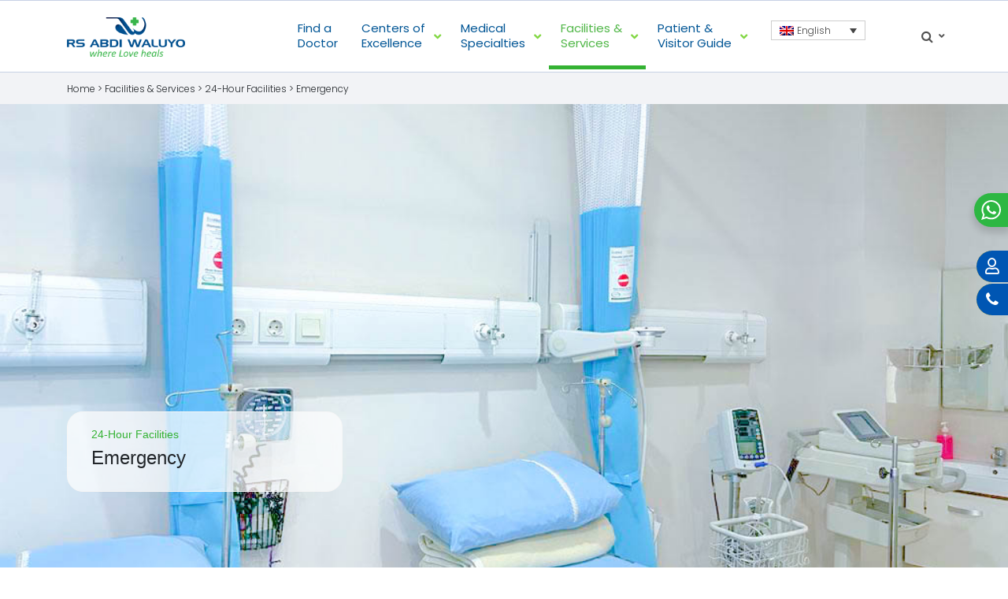

--- FILE ---
content_type: text/html; charset=UTF-8
request_url: https://abdiwaluyo.com/en/facilities-services/24-hour-facilities/emergency/
body_size: 33790
content:
<!DOCTYPE html>
<html lang="en-US" itemscope itemtype="https://schema.org/WebPage">
<head>
<meta charset="UTF-8" />
<meta name="viewport" content="width=device-width" />
<meta name="facebook-domain-verification" content="diwtr6ogsow0ft3l3bvoxiuqstlhrg" />
<meta name="google-site-verification" content="QZErEfmv-aSARKIEeykHMY4yXkqLxQIa87AOVWTVsPs" />
<link data-optimized="1" href='//abdiwaluyo.com/wp-content/cache/wpfc-minified/8izdmh2q/ftilk.css' rel="stylesheet">
<link data-optimized="1" href='//abdiwaluyo.com/wp-content/cache/wpfc-minified/jyu5iylc/ftilk.css' rel="stylesheet" type="text/css">
<link data-optimized="1" href='//abdiwaluyo.com/wp-content/cache/wpfc-minified/d7swhszo/ftilk.css' rel="stylesheet" type="text/css">
<link data-optimized="1" href='//abdiwaluyo.com/wp-content/cache/wpfc-minified/g2v0pwo7/ftilk.css' rel="stylesheet">
<script data-optimized="1" src="https://abdiwaluyo.com/wp-content/litespeed/js/b46e997852d74621e5f1eaec13d0c6f0.js?ver=0c6f0"></script>
<link data-optimized="1" href='//abdiwaluyo.com/wp-content/cache/wpfc-minified/2m792fd/ftilk.css' rel="stylesheet">
<link rel="preconnect" href="https://fonts.googleapis.com">
<link rel="preconnect" href="https://fonts.gstatic.com" crossorigin>
<link data-optimized="1" href='//abdiwaluyo.com/wp-content/cache/wpfc-minified/e307ubbv/ftilk.css' rel="stylesheet">
<!-- Google tag (gtag.js) -->
<script async src="https://www.googletagmanager.com/gtag/js?id=AW-11463007057">
</script>
<script>
window.dataLayer = window.dataLayer || [];
function gtag(){dataLayer.push(arguments);}
gtag('js', new Date());
gtag('config', 'AW-11463007057');
</script>
<!-- Google tag (gtag.js) -->
<script async src="https://www.googletagmanager.com/gtag/js?id=G-9YTW1Y13EP"></script>
<script>
window.dataLayer = window.dataLayer || [];
function gtag(){dataLayer.push(arguments);}
gtag('js', new Date());
gtag('config', 'G-9YTW1Y13EP');
</script>
<script data-optimized="1" type="text/javascript">_linkedin_partner_id="5103140";window._linkedin_data_partner_ids=window._linkedin_data_partner_ids||[];window._linkedin_data_partner_ids.push(_linkedin_partner_id)</script><script data-optimized="1" type="text/javascript">(function(l){if(!l){window.lintrk=function(a,b){window.lintrk.q.push([a,b])};window.lintrk.q=[]}
var s=document.getElementsByTagName("script")[0];var b=document.createElement("script");b.type="text/javascript";b.async=!0;b.src="https://snap.licdn.com/li.lms-analytics/insight.min.js";s.parentNode.insertBefore(b,s)})(window.lintrk)</script>
<noscript>
<img height="1" width="1" style="display:none;" alt="" src="https://px.ads.linkedin.com/collect/?pid=5103140&fmt=gif" />
</noscript>
<script>!function(e,c){e[c]=e[c]+(e[c]&&" ")+"quform-js"}(document.documentElement,"className")</script><meta name='robots' content='index, follow, max-image-preview:large, max-snippet:-1, max-video-preview:-1' />
<link rel="alternate" hreflang="en" href="https://abdiwaluyo.com/en/facilities-services/24-hour-facilities/emergency/" />
<link rel="alternate" hreflang="id" href="https://abdiwaluyo.com/facilities-services/24-hour-facilities/emergency/" />
<link rel="alternate" hreflang="x-default" href="https://abdiwaluyo.com/facilities-services/24-hour-facilities/emergency/" />
<!-- This site is optimized with the Yoast SEO plugin v21.8.1 - https://yoast.com/wordpress/plugins/seo/ -->
<title>Emergency - Abdi Waluyo Hospital</title>
<link rel="canonical" href="https://abdiwaluyo.com/en/facilities-services/24-hour-facilities/emergency/" />
<meta property="og:locale" content="en_US" />
<meta property="og:type" content="article" />
<meta property="og:title" content="Emergency - Abdi Waluyo Hospital" />
<meta property="og:description" content="In a medical emergency, get treated quickly. Our accident and emergency department provides immediate medical attention to critical and life-threatening emergencies as well as treatment for urgent medical problems to patients 24 hours a day, 365 days a year. Our healthcare professionals are well-trained to deliver fast, precise, and comprehensive care and first aid for ... Emergency" />
<meta property="og:url" content="https://abdiwaluyo.com/en/facilities-services/24-hour-facilities/emergency/" />
<meta property="og:site_name" content="Abdi Waluyo Hospital" />
<meta property="article:publisher" content="https://www.facebook.com/rsabdiwaluyo/" />
<meta property="article:modified_time" content="2023-06-26T08:18:21+00:00" />
<meta name="twitter:card" content="summary_large_image" />
<meta name="twitter:label1" content="Est. reading time" />
<meta name="twitter:data1" content="1 minute" />
<script type="application/ld+json" class="yoast-schema-graph">{"@context":"https://schema.org","@graph":[{"@type":"WebPage","@id":"https://abdiwaluyo.com/en/facilities-services/24-hour-facilities/emergency/","url":"https://abdiwaluyo.com/en/facilities-services/24-hour-facilities/emergency/","name":"Emergency - Abdi Waluyo Hospital","isPartOf":{"@id":"https://abdiwaluyo.com/#website"},"datePublished":"2022-11-20T18:02:56+00:00","dateModified":"2023-06-26T08:18:21+00:00","breadcrumb":{"@id":"https://abdiwaluyo.com/en/facilities-services/24-hour-facilities/emergency/#breadcrumb"},"inLanguage":"en-US","potentialAction":[{"@type":"ReadAction","target":["https://abdiwaluyo.com/en/facilities-services/24-hour-facilities/emergency/"]}]},{"@type":"BreadcrumbList","@id":"https://abdiwaluyo.com/en/facilities-services/24-hour-facilities/emergency/#breadcrumb","itemListElement":[{"@type":"ListItem","position":1,"name":"Home","item":"https://abdiwaluyo.com/"},{"@type":"ListItem","position":2,"name":"Facilities &#038; Services","item":"https://abdiwaluyo.com/facilities-services/"},{"@type":"ListItem","position":3,"name":"24-Hour Facilities","item":"https://abdiwaluyo.com/en/facilities-services/24-hour-facilities/"},{"@type":"ListItem","position":4,"name":"Emergency"}]},{"@type":"WebSite","@id":"https://abdiwaluyo.com/#website","url":"https://abdiwaluyo.com/","name":"Abdi Waluyo Hospital","description":"Hospital with modern Technologies","publisher":{"@id":"https://abdiwaluyo.com/#organization"},"potentialAction":[{"@type":"SearchAction","target":{"@type":"EntryPoint","urlTemplate":"https://abdiwaluyo.com/?s={search_term_string}"},"query-input":"required name=search_term_string"}],"inLanguage":"en-US"},{"@type":"Organization","@id":"https://abdiwaluyo.com/#organization","name":"Abdi Waluyo Hospital","url":"https://abdiwaluyo.com/","logo":{"@type":"ImageObject","inLanguage":"en-US","@id":"https://abdiwaluyo.com/#/schema/logo/image/","url":"https://abdiwaluyo.com/wp-content/uploads/2020/02/logo-abdiwaluyo-dashboard.png","contentUrl":"https://abdiwaluyo.com/wp-content/uploads/2020/02/logo-abdiwaluyo-dashboard.png","width":557,"height":84,"caption":"Abdi Waluyo Hospital"},"image":{"@id":"https://abdiwaluyo.com/#/schema/logo/image/"},"sameAs":["https://www.facebook.com/rsabdiwaluyo/","https://www.instagram.com/rsabdiwaluyo/"]}]}</script>
<!-- / Yoast SEO plugin. -->
<link href='https://fonts.gstatic.com' crossorigin rel='preconnect' />
<link rel="alternate" type="application/rss+xml" title="Abdi Waluyo Hospital &raquo; Feed" href="https://abdiwaluyo.com/en/feed/" />
<link rel="alternate" type="application/rss+xml" title="Abdi Waluyo Hospital &raquo; Comments Feed" href="https://abdiwaluyo.com/en/comments/feed/" />
<!-- This site uses the Google Analytics by MonsterInsights plugin v8.23.1 - Using Analytics tracking - https://www.monsterinsights.com/ -->
<!-- Note: MonsterInsights is not currently configured on this site. The site owner needs to authenticate with Google Analytics in the MonsterInsights settings panel. -->
<!-- No tracking code set -->
<!-- / Google Analytics by MonsterInsights -->
<link data-optimized="1" rel='stylesheet' id='wp-block-library-css' href='//abdiwaluyo.com/wp-content/cache/wpfc-minified/d7zkd3kv/ftilk.css' type='text/css' media='all' />
<link data-optimized="1" rel='stylesheet' id='wp-components-css' href='//abdiwaluyo.com/wp-content/cache/wpfc-minified/m9kkfoig/ftilk.css' type='text/css' media='all' />
<link data-optimized="1" rel='stylesheet' id='wp-block-editor-css' href='//abdiwaluyo.com/wp-content/cache/wpfc-minified/31yyvmzt/ftilk.css' type='text/css' media='all' />
<link data-optimized="1" rel='stylesheet' id='wp-reusable-blocks-css' href='//abdiwaluyo.com/wp-content/cache/wpfc-minified/f5tzsux1/ftilk.css' type='text/css' media='all' />
<link data-optimized="1" rel='stylesheet' id='wp-patterns-css' href='//abdiwaluyo.com/wp-content/cache/wpfc-minified/2qcnjtjl/ftilk.css' type='text/css' media='all' />
<link data-optimized="1" rel='stylesheet' id='wp-editor-css' href='//abdiwaluyo.com/wp-content/cache/wpfc-minified/lojxffd4/ftilk.css' type='text/css' media='all' />
<link data-optimized="1" rel='stylesheet' id='nta_whatsapp-style-css-css' href='//abdiwaluyo.com/wp-content/litespeed/css/b5b193061af474f646a816ddb2b02df6.css?ver=676ff' type='text/css' media='all' />
<style id='classic-theme-styles-inline-css' type='text/css'>
/*! This file is auto-generated */
.wp-block-button__link{color:#fff;background-color:#32373c;border-radius:9999px;box-shadow:none;text-decoration:none;padding:calc(.667em + 2px) calc(1.333em + 2px);font-size:1.125em}.wp-block-file__button{background:#32373c;color:#fff;text-decoration:none}</style>
<style id='global-styles-inline-css' type='text/css'>body{--wp--preset--color--black:#000000;--wp--preset--color--cyan-bluish-gray:#abb8c3;--wp--preset--color--white:#ffffff;--wp--preset--color--pale-pink:#f78da7;--wp--preset--color--vivid-red:#cf2e2e;--wp--preset--color--luminous-vivid-orange:#ff6900;--wp--preset--color--luminous-vivid-amber:#fcb900;--wp--preset--color--light-green-cyan:#7bdcb5;--wp--preset--color--vivid-green-cyan:#00d084;--wp--preset--color--pale-cyan-blue:#8ed1fc;--wp--preset--color--vivid-cyan-blue:#0693e3;--wp--preset--color--vivid-purple:#9b51e0;--wp--preset--gradient--vivid-cyan-blue-to-vivid-purple:linear-gradient(135deg,rgba(6,147,227,1) 0%,rgb(155,81,224) 100%);--wp--preset--gradient--light-green-cyan-to-vivid-green-cyan:linear-gradient(135deg,rgb(122,220,180) 0%,rgb(0,208,130) 100%);--wp--preset--gradient--luminous-vivid-amber-to-luminous-vivid-orange:linear-gradient(135deg,rgba(252,185,0,1) 0%,rgba(255,105,0,1) 100%);--wp--preset--gradient--luminous-vivid-orange-to-vivid-red:linear-gradient(135deg,rgba(255,105,0,1) 0%,rgb(207,46,46) 100%);--wp--preset--gradient--very-light-gray-to-cyan-bluish-gray:linear-gradient(135deg,rgb(238,238,238) 0%,rgb(169,184,195) 100%);--wp--preset--gradient--cool-to-warm-spectrum:linear-gradient(135deg,rgb(74,234,220) 0%,rgb(151,120,209) 20%,rgb(207,42,186) 40%,rgb(238,44,130) 60%,rgb(251,105,98) 80%,rgb(254,248,76) 100%);--wp--preset--gradient--blush-light-purple:linear-gradient(135deg,rgb(255,206,236) 0%,rgb(152,150,240) 100%);--wp--preset--gradient--blush-bordeaux:linear-gradient(135deg,rgb(254,205,165) 0%,rgb(254,45,45) 50%,rgb(107,0,62) 100%);--wp--preset--gradient--luminous-dusk:linear-gradient(135deg,rgb(255,203,112) 0%,rgb(199,81,192) 50%,rgb(65,88,208) 100%);--wp--preset--gradient--pale-ocean:linear-gradient(135deg,rgb(255,245,203) 0%,rgb(182,227,212) 50%,rgb(51,167,181) 100%);--wp--preset--gradient--electric-grass:linear-gradient(135deg,rgb(202,248,128) 0%,rgb(113,206,126) 100%);--wp--preset--gradient--midnight:linear-gradient(135deg,rgb(2,3,129) 0%,rgb(40,116,252) 100%);--wp--preset--font-size--small:13px;--wp--preset--font-size--medium:20px;--wp--preset--font-size--large:36px;--wp--preset--font-size--x-large:42px;--wp--preset--spacing--20:0.44rem;--wp--preset--spacing--30:0.67rem;--wp--preset--spacing--40:1rem;--wp--preset--spacing--50:1.5rem;--wp--preset--spacing--60:2.25rem;--wp--preset--spacing--70:3.38rem;--wp--preset--spacing--80:5.06rem;--wp--preset--shadow--natural:6px 6px 9px rgba(0, 0, 0, 0.2);--wp--preset--shadow--deep:12px 12px 50px rgba(0, 0, 0, 0.4);--wp--preset--shadow--sharp:6px 6px 0px rgba(0, 0, 0, 0.2);--wp--preset--shadow--outlined:6px 6px 0px -3px rgba(255, 255, 255, 1), 6px 6px rgba(0, 0, 0, 1);--wp--preset--shadow--crisp:6px 6px 0px rgba(0, 0, 0, 1)}:where(.is-layout-flex){gap:.5em}:where(.is-layout-grid){gap:.5em}body .is-layout-flow>.alignleft{float:left;margin-inline-start:0;margin-inline-end:2em}body .is-layout-flow>.alignright{float:right;margin-inline-start:2em;margin-inline-end:0}body .is-layout-flow>.aligncenter{margin-left:auto!important;margin-right:auto!important}body .is-layout-constrained>.alignleft{float:left;margin-inline-start:0;margin-inline-end:2em}body .is-layout-constrained>.alignright{float:right;margin-inline-start:2em;margin-inline-end:0}body .is-layout-constrained>.aligncenter{margin-left:auto!important;margin-right:auto!important}body .is-layout-constrained>:where(:not(.alignleft):not(.alignright):not(.alignfull)){max-width:var(--wp--style--global--content-size);margin-left:auto!important;margin-right:auto!important}body .is-layout-constrained>.alignwide{max-width:var(--wp--style--global--wide-size)}body .is-layout-flex{display:flex}body .is-layout-flex{flex-wrap:wrap;align-items:center}body .is-layout-flex>*{margin:0}body .is-layout-grid{display:grid}body .is-layout-grid>*{margin:0}:where(.wp-block-columns.is-layout-flex){gap:2em}:where(.wp-block-columns.is-layout-grid){gap:2em}:where(.wp-block-post-template.is-layout-flex){gap:1.25em}:where(.wp-block-post-template.is-layout-grid){gap:1.25em}.has-black-color{color:var(--wp--preset--color--black)!important}.has-cyan-bluish-gray-color{color:var(--wp--preset--color--cyan-bluish-gray)!important}.has-white-color{color:var(--wp--preset--color--white)!important}.has-pale-pink-color{color:var(--wp--preset--color--pale-pink)!important}.has-vivid-red-color{color:var(--wp--preset--color--vivid-red)!important}.has-luminous-vivid-orange-color{color:var(--wp--preset--color--luminous-vivid-orange)!important}.has-luminous-vivid-amber-color{color:var(--wp--preset--color--luminous-vivid-amber)!important}.has-light-green-cyan-color{color:var(--wp--preset--color--light-green-cyan)!important}.has-vivid-green-cyan-color{color:var(--wp--preset--color--vivid-green-cyan)!important}.has-pale-cyan-blue-color{color:var(--wp--preset--color--pale-cyan-blue)!important}.has-vivid-cyan-blue-color{color:var(--wp--preset--color--vivid-cyan-blue)!important}.has-vivid-purple-color{color:var(--wp--preset--color--vivid-purple)!important}.has-black-background-color{background-color:var(--wp--preset--color--black)!important}.has-cyan-bluish-gray-background-color{background-color:var(--wp--preset--color--cyan-bluish-gray)!important}.has-white-background-color{background-color:var(--wp--preset--color--white)!important}.has-pale-pink-background-color{background-color:var(--wp--preset--color--pale-pink)!important}.has-vivid-red-background-color{background-color:var(--wp--preset--color--vivid-red)!important}.has-luminous-vivid-orange-background-color{background-color:var(--wp--preset--color--luminous-vivid-orange)!important}.has-luminous-vivid-amber-background-color{background-color:var(--wp--preset--color--luminous-vivid-amber)!important}.has-light-green-cyan-background-color{background-color:var(--wp--preset--color--light-green-cyan)!important}.has-vivid-green-cyan-background-color{background-color:var(--wp--preset--color--vivid-green-cyan)!important}.has-pale-cyan-blue-background-color{background-color:var(--wp--preset--color--pale-cyan-blue)!important}.has-vivid-cyan-blue-background-color{background-color:var(--wp--preset--color--vivid-cyan-blue)!important}.has-vivid-purple-background-color{background-color:var(--wp--preset--color--vivid-purple)!important}.has-black-border-color{border-color:var(--wp--preset--color--black)!important}.has-cyan-bluish-gray-border-color{border-color:var(--wp--preset--color--cyan-bluish-gray)!important}.has-white-border-color{border-color:var(--wp--preset--color--white)!important}.has-pale-pink-border-color{border-color:var(--wp--preset--color--pale-pink)!important}.has-vivid-red-border-color{border-color:var(--wp--preset--color--vivid-red)!important}.has-luminous-vivid-orange-border-color{border-color:var(--wp--preset--color--luminous-vivid-orange)!important}.has-luminous-vivid-amber-border-color{border-color:var(--wp--preset--color--luminous-vivid-amber)!important}.has-light-green-cyan-border-color{border-color:var(--wp--preset--color--light-green-cyan)!important}.has-vivid-green-cyan-border-color{border-color:var(--wp--preset--color--vivid-green-cyan)!important}.has-pale-cyan-blue-border-color{border-color:var(--wp--preset--color--pale-cyan-blue)!important}.has-vivid-cyan-blue-border-color{border-color:var(--wp--preset--color--vivid-cyan-blue)!important}.has-vivid-purple-border-color{border-color:var(--wp--preset--color--vivid-purple)!important}.has-vivid-cyan-blue-to-vivid-purple-gradient-background{background:var(--wp--preset--gradient--vivid-cyan-blue-to-vivid-purple)!important}.has-light-green-cyan-to-vivid-green-cyan-gradient-background{background:var(--wp--preset--gradient--light-green-cyan-to-vivid-green-cyan)!important}.has-luminous-vivid-amber-to-luminous-vivid-orange-gradient-background{background:var(--wp--preset--gradient--luminous-vivid-amber-to-luminous-vivid-orange)!important}.has-luminous-vivid-orange-to-vivid-red-gradient-background{background:var(--wp--preset--gradient--luminous-vivid-orange-to-vivid-red)!important}.has-very-light-gray-to-cyan-bluish-gray-gradient-background{background:var(--wp--preset--gradient--very-light-gray-to-cyan-bluish-gray)!important}.has-cool-to-warm-spectrum-gradient-background{background:var(--wp--preset--gradient--cool-to-warm-spectrum)!important}.has-blush-light-purple-gradient-background{background:var(--wp--preset--gradient--blush-light-purple)!important}.has-blush-bordeaux-gradient-background{background:var(--wp--preset--gradient--blush-bordeaux)!important}.has-luminous-dusk-gradient-background{background:var(--wp--preset--gradient--luminous-dusk)!important}.has-pale-ocean-gradient-background{background:var(--wp--preset--gradient--pale-ocean)!important}.has-electric-grass-gradient-background{background:var(--wp--preset--gradient--electric-grass)!important}.has-midnight-gradient-background{background:var(--wp--preset--gradient--midnight)!important}.has-small-font-size{font-size:var(--wp--preset--font-size--small)!important}.has-medium-font-size{font-size:var(--wp--preset--font-size--medium)!important}.has-large-font-size{font-size:var(--wp--preset--font-size--large)!important}.has-x-large-font-size{font-size:var(--wp--preset--font-size--x-large)!important}.wp-block-navigation a:where(:not(.wp-element-button)){color:inherit}:where(.wp-block-post-template.is-layout-flex){gap:1.25em}:where(.wp-block-post-template.is-layout-grid){gap:1.25em}:where(.wp-block-columns.is-layout-flex){gap:2em}:where(.wp-block-columns.is-layout-grid){gap:2em}.wp-block-pullquote{font-size:1.5em;line-height:1.6}</style>
<link data-optimized="1" rel='stylesheet' id='custiom-css-css' href='//abdiwaluyo.com/wp-content/cache/wpfc-minified/m8jo7hoa/ftilk.css' type='text/css' media='all' />
<link data-optimized="1" rel='stylesheet' id='wpfm-fontawesome-css-css' href='//abdiwaluyo.com/wp-content/cache/wpfc-minified/dq6d6uzg/ftilk.css' type='text/css' media='all' />
<link data-optimized="1" rel='stylesheet' id='wpfm-fa-brands-css-css' href='//abdiwaluyo.com/wp-content/cache/wpfc-minified/f5qvhcmf/ftilk.css' type='text/css' media='all' />
<link data-optimized="1" rel='stylesheet' id='wpfm-fa-solid-css-css' href='//abdiwaluyo.com/wp-content/cache/wpfc-minified/lleolniy/ftilk.css' type='text/css' media='all' />
<link data-optimized="1" rel='stylesheet' id='wpfm-fa-regular-css-css' href='//abdiwaluyo.com/wp-content/cache/wpfc-minified/zyv8q4j/ftilk.css' type='text/css' media='all' />
<link data-optimized="1" rel='stylesheet' id='wpfm-fontawesome-min-css-css' href='//abdiwaluyo.com/wp-content/cache/wpfc-minified/fqv9kqvf/ftilk.css' type='text/css' media='all' />
<link data-optimized="1" rel='stylesheet' id='wpfm-icon-picker-elegant-icons-css' href='//abdiwaluyo.com/wp-content/cache/wpfc-minified/6w6rfc8r/ftilk.css' type='text/css' media='all' />
<link data-optimized="1" rel='stylesheet' id='wpfm-frontend-genericons-css-css' href='//abdiwaluyo.com/wp-content/cache/wpfc-minified/q4zqhqwu/ftilk.css' type='text/css' media='all' />
<link data-optimized="1" rel='stylesheet' id='wpfm-frontend-vesper-icons-css-css' href='//abdiwaluyo.com/wp-content/cache/wpfc-minified/jy0eu1ai/ftilk.css' type='text/css' media='all' />
<link data-optimized="1" rel='stylesheet' id='wpfm-frontend-css-css' href='//abdiwaluyo.com/wp-content/cache/wpfc-minified/6o27bh2m/ftilk.css' type='text/css' media='all' />
<link data-optimized="1" rel='stylesheet' id='dashicons-css' href='//abdiwaluyo.com/wp-content/cache/wpfc-minified/7yyj57fd/ftilk.css' type='text/css' media='all' />
<link data-optimized="1" rel='stylesheet' id='wpml-legacy-dropdown-click-0-css' href='//abdiwaluyo.com/wp-content/cache/wpfc-minified/6vqveem0/ftilk.css' type='text/css' media='all' />
<style id='wpml-legacy-dropdown-click-0-inline-css' type='text/css'>.wpml-ls-statics-shortcode_actions{background-color:#fff}.wpml-ls-statics-shortcode_actions,.wpml-ls-statics-shortcode_actions .wpml-ls-sub-menu,.wpml-ls-statics-shortcode_actions a{border-color:#cdcdcd}.wpml-ls-statics-shortcode_actions a,.wpml-ls-statics-shortcode_actions .wpml-ls-sub-menu a,.wpml-ls-statics-shortcode_actions .wpml-ls-sub-menu a:link,.wpml-ls-statics-shortcode_actions li:not(.wpml-ls-current-language) .wpml-ls-link,.wpml-ls-statics-shortcode_actions li:not(.wpml-ls-current-language) .wpml-ls-link:link{color:#444;background-color:#fff}.wpml-ls-statics-shortcode_actions a,.wpml-ls-statics-shortcode_actions .wpml-ls-sub-menu a:hover,.wpml-ls-statics-shortcode_actions .wpml-ls-sub-menu a:focus,.wpml-ls-statics-shortcode_actions .wpml-ls-sub-menu a:link:hover,.wpml-ls-statics-shortcode_actions .wpml-ls-sub-menu a:link:focus{color:#000;background-color:#eee}.wpml-ls-statics-shortcode_actions .wpml-ls-current-language>a{color:#444;background-color:#fff}.wpml-ls-statics-shortcode_actions .wpml-ls-current-language:hover>a,.wpml-ls-statics-shortcode_actions .wpml-ls-current-language>a:focus{color:#000;background-color:#eee}</style>
<link data-optimized="1" rel='stylesheet' id='quform-css' href='//abdiwaluyo.com/wp-content/cache/wpfc-minified/95bzrmy0/ftilk.css' type='text/css' media='all' />
<link data-optimized="1" rel='stylesheet' id='bookly-ladda.min.css-css' href='//abdiwaluyo.com/wp-content/cache/wpfc-minified/lp45ams8/ftilk.css' type='text/css' media='all' />
<link data-optimized="1" rel='stylesheet' id='bookly-picker.classic.css-css' href='//abdiwaluyo.com/wp-content/cache/wpfc-minified/e1xp4p85/ftilk.css' type='text/css' media='all' />
<link data-optimized="1" rel='stylesheet' id='bookly-picker.classic.date.css-css' href='//abdiwaluyo.com/wp-content/cache/wpfc-minified/mkpnqic4/ftilk.css' type='text/css' media='all' />
<link data-optimized="1" rel='stylesheet' id='bookly-intlTelInput.css-css' href='//abdiwaluyo.com/wp-content/cache/wpfc-minified/ep7z5nia/ftilk.css' type='text/css' media='all' />
<link data-optimized="1" rel='stylesheet' id='bookly-bookly-main.css-css' href='//abdiwaluyo.com/wp-content/cache/wpfc-minified/jzqsjwv8/ftilk.css' type='text/css' media='all' />
<link data-optimized="1" rel='stylesheet' id='bookly-bootstrap.min.css-css' href='//abdiwaluyo.com/wp-content/cache/wpfc-minified/rtq022p/ftilk.css' type='text/css' media='all' />
<link data-optimized="1" rel='stylesheet' id='bookly-customer-profile.css-css' href='//abdiwaluyo.com/wp-content/cache/wpfc-minified/f6fbwn88/ftilk.css' type='text/css' media='all' />
<link data-optimized="1" rel='stylesheet' id='blankslate-style-css' href='//abdiwaluyo.com/wp-content/litespeed/css/ec2fee98cbe1982483a4c5f90d37522a.css?ver=eecb2' type='text/css' media='all' />
<style id='akismet-widget-style-inline-css' type='text/css'>.a-stats{--akismet-color-mid-green:#357b49;--akismet-color-white:#fff;--akismet-color-light-grey:#f6f7f7;max-width:350px;width:auto}.a-stats *{all:unset;box-sizing:border-box}.a-stats strong{font-weight:600}.a-stats a.a-stats__link,.a-stats a.a-stats__link:visited,.a-stats a.a-stats__link:active{background:var(--akismet-color-mid-green);border:none;box-shadow:none;border-radius:8px;color:var(--akismet-color-white);cursor:pointer;display:block;font-family:-apple-system,BlinkMacSystemFont,'Segoe UI','Roboto','Oxygen-Sans','Ubuntu','Cantarell','Helvetica Neue',sans-serif;font-weight:500;padding:12px;text-align:center;text-decoration:none;transition:all 0.2s ease}.widget .a-stats a.a-stats__link:focus{background:var(--akismet-color-mid-green);color:var(--akismet-color-white);text-decoration:none}.a-stats a.a-stats__link:hover{filter:brightness(110%);box-shadow:0 4px 12px rgb(0 0 0 / .06),0 0 2px rgb(0 0 0 / .16)}.a-stats .count{color:var(--akismet-color-white);display:block;font-size:1.5em;line-height:1.4;padding:0 13px;white-space:nowrap}</style>
<link data-optimized="1" rel='stylesheet' id='slb_core-css' href='//abdiwaluyo.com/wp-content/cache/wpfc-minified/13gus0cp/ftilk.css' type='text/css' media='all' />
<link data-optimized="1" rel='stylesheet' id='wp-pagenavi-css' href='//abdiwaluyo.com/wp-content/cache/wpfc-minified/7kitp93r/ftilk.css' type='text/css' media='all' />
<link data-optimized="1" rel='stylesheet' id='tablepress-default-css' href='//abdiwaluyo.com/wp-content/cache/wpfc-minified/89s1daw4/ftilk.css' type='text/css' media='all' />
<link data-optimized="1" rel='stylesheet' id='tablepress-responsive-tables-css' href='//abdiwaluyo.com/wp-content/cache/wpfc-minified/21kjsxhp/ftilk.css' type='text/css' media='all' />
<link data-optimized="1" rel='stylesheet' id='nta-css-popup-css' href='//abdiwaluyo.com/wp-content/cache/wpfc-minified/9mcow95e/ftilk.css' type='text/css' media='all' />
<link data-optimized="1" rel='stylesheet' id='shiftnav-css' href='//abdiwaluyo.com/wp-content/cache/wpfc-minified/fcve35yp/ftilk.css' type='text/css' media='all' />
<link data-optimized="1" rel='stylesheet' id='ubermenu-css' href='//abdiwaluyo.com/wp-content/cache/wpfc-minified/13jtwors/ftilk.css' type='text/css' media='all' />
<link data-optimized="1" rel='stylesheet' id='ubermenu-clean-white-css' href='//abdiwaluyo.com/wp-content/cache/wpfc-minified/1pv73r88/ftilk.css' type='text/css' media='all' />
<link data-optimized="1" rel='stylesheet' id='__EPYT__style-css' href='//abdiwaluyo.com/wp-content/cache/wpfc-minified/8ly81ocz/ftilk.css' type='text/css' media='all' />
<style id='__EPYT__style-inline-css' type='text/css'>.epyt-gallery-thumb{width:33.333%}</style>
<link data-optimized="1" rel='stylesheet' id='shiftnav-flat-blue-css' href='//abdiwaluyo.com/wp-content/cache/wpfc-minified/2id1g6x/ftilk.css' type='text/css' media='all' />
<link data-optimized="1" rel='stylesheet' id='wpfm-google-fonts-css' href='//abdiwaluyo.com/wp-content/cache/wpfc-minified/f5b01so4/ftilk.css' type='text/css' media='all' />
<script type="text/javascript" src="https://abdiwaluyo.com/wp-includes/js/jquery/jquery.min.js?ver=3.7.1" id="jquery-core-js"></script>
<script data-optimized="1" type="text/javascript" src="https://abdiwaluyo.com/wp-content/litespeed/js/2ae8406f49144ea7077a35df93833f31.js?ver=daac4" id="jquery-migrate-js"></script>
<script data-optimized="1" type="text/javascript" src="https://abdiwaluyo.com/wp-content/litespeed/js/53c1bd6e3781aea834897f43bd651267.js?ver=b0349" id="wpfm-frontend-js-js"></script>
<script data-optimized="1" type="text/javascript" src="https://abdiwaluyo.com/wp-content/litespeed/js/abca578d169305403b885e1b11f6b7e7.js?ver=76dc4" id="wpml-legacy-dropdown-click-0-js"></script>
<script data-optimized="1" type="text/javascript" src="https://abdiwaluyo.com/wp-content/litespeed/js/a7a51b36dd5686506e7c88b512e4f979.js?ver=5cd4b" id="bookly-spin.min.js-js"></script>
<script data-optimized="1" type="text/javascript" id="bookly-globals-js-extra">var BooklyL10nGlobal={"csrf_token":"ac9939bb10","ajax_url_backend":"https:\/\/abdiwaluyo.com\/wp-admin\/admin-ajax.php","ajax_url_frontend":"https:\/\/abdiwaluyo.com\/wp-admin\/admin-ajax.php?lang=en","mjsTimeFormat":"HH:mm","datePicker":{"format":"MMMM D, YYYY","monthNames":["January","February","March","April","May","June","July","August","September","October","November","December"],"daysOfWeek":["Sun","Mon","Tue","Wed","Thu","Fri","Sat"],"firstDay":1,"monthNamesShort":["Jan","Feb","Mar","Apr","May","Jun","Jul","Aug","Sep","Oct","Nov","Dec"],"dayNames":["Sunday","Monday","Tuesday","Wednesday","Thursday","Friday","Saturday"],"dayNamesShort":["Sun","Mon","Tue","Wed","Thu","Fri","Sat"],"meridiem":{"am":"am","pm":"pm","AM":"AM","PM":"PM"}},"dateRange":{"format":"MMMM D, YYYY","applyLabel":"Apply","cancelLabel":"Cancel","fromLabel":"From","toLabel":"To","customRangeLabel":"Custom range","tomorrow":"Tomorrow","today":"Today","yesterday":"Yesterday","last_7":"Last 7 days","last_30":"Last 30 days","next_7":"Next 7 days","next_30":"Next 30 days","thisMonth":"This month","nextMonth":"Next month","firstDay":1},"addons":["pro"],"cloud_products":"","data":{}}</script>
<script data-optimized="1" type="text/javascript" src="https://abdiwaluyo.com/wp-content/litespeed/js/16eb824a8fd127e5fa5ade3e0fdbe9bd.js?ver=2e390" id="bookly-ladda.min.js-js"></script>
<script data-optimized="1" type="text/javascript" src="https://abdiwaluyo.com/wp-content/litespeed/js/e017cc80fcbfa14eab72cf020c09dfa2.js?ver=179ea" id="bookly-moment.min.js-js"></script>
<script data-optimized="1" type="text/javascript" src="https://abdiwaluyo.com/wp-content/litespeed/js/bad5f5403f285e3a110fe0efd1427f49.js?ver=23dd0" id="bookly-hammer.min.js-js"></script>
<script data-optimized="1" type="text/javascript" src="https://abdiwaluyo.com/wp-content/litespeed/js/9984fe3dfdd061c168aa1eb828ff5225.js?ver=bedb0" id="bookly-jquery.hammer.min.js-js"></script>
<script data-optimized="1" type="text/javascript" src="https://abdiwaluyo.com/wp-content/litespeed/js/28550de3eab20bf4590805f54145de65.js?ver=155c4" id="bookly-picker.js-js"></script>
<script data-optimized="1" type="text/javascript" src="https://abdiwaluyo.com/wp-content/litespeed/js/b32a0f7ba5f48829f8f98291923aa6a2.js?ver=25c89" id="bookly-picker.date.js-js"></script>
<script data-optimized="1" type="text/javascript" id="bookly-bookly.min.js-js-extra">var BooklyL10n={"ajaxurl":"https:\/\/abdiwaluyo.com\/wp-admin\/admin-ajax.php?lang=en","csrf_token":"ac9939bb10","today":"Today","months":["January","February","March","April","May","June","July","August","September","October","November","December"],"days":["Sunday","Monday","Tuesday","Wednesday","Thursday","Friday","Saturday"],"daysShort":["Sun","Mon","Tue","Wed","Thu","Fri","Sat"],"monthsShort":["Jan","Feb","Mar","Apr","May","Jun","Jul","Aug","Sep","Oct","Nov","Dec"],"nextMonth":"Next month","prevMonth":"Previous month","show_more":"Show more","sessionHasExpired":"Your session has expired. Please press \"Ok\" to refresh the page"}</script>
<script data-optimized="1" type="text/javascript" src="https://abdiwaluyo.com/wp-content/litespeed/js/b2ba51f156c5ef20081b7c79ce0654a8.js?ver=4282a" id="bookly-bookly.min.js-js"></script>
<script data-optimized="1" type="text/javascript" src="https://abdiwaluyo.com/wp-content/litespeed/js/348dba4f070c4f1760e5c7ded463c61e.js?ver=b473d" id="bookly-intlTelInput.min.js-js"></script>
<script data-optimized="1" type="text/javascript" id="bookly-customer-profile.js-js-extra">var BooklyCustomerProfileL10n={"csrf_token":"ac9939bb10","show_more":"Show more"}</script>
<script data-optimized="1" type="text/javascript" src="https://abdiwaluyo.com/wp-content/litespeed/js/6901bc4ddafa0cfa4d560ca4abd6e921.js?ver=f2362" id="bookly-customer-profile.js-js"></script>
<script data-optimized="1" type="text/javascript" id="nta-js-popup-js-extra">var ntawaAjax={"url":"https:\/\/abdiwaluyo.com\/wp-admin\/admin-ajax.php"}</script>
<script data-optimized="1" type="text/javascript" src="https://abdiwaluyo.com/wp-content/litespeed/js/ea3905a5dbf19cbce1aca3dd5f78a481.js?ver=64829" id="nta-js-popup-js"></script>
<script data-optimized="1" type="text/javascript" id="__ytprefs__-js-extra">var _EPYT_={"ajaxurl":"https:\/\/abdiwaluyo.com\/wp-admin\/admin-ajax.php","security":"58af23e36a","gallery_scrolloffset":"20","eppathtoscripts":"https:\/\/abdiwaluyo.com\/wp-content\/plugins\/youtube-embed-plus\/scripts\/","eppath":"https:\/\/abdiwaluyo.com\/wp-content\/plugins\/youtube-embed-plus\/","epresponsiveselector":"[\"iframe.__youtube_prefs__\",\"iframe[src*='youtube.com']\",\"iframe[src*='youtube-nocookie.com']\",\"iframe[data-ep-src*='youtube.com']\",\"iframe[data-ep-src*='youtube-nocookie.com']\",\"iframe[data-ep-gallerysrc*='youtube.com']\"]","epdovol":"1","version":"14.2.1","evselector":"iframe.__youtube_prefs__[src], iframe[src*=\"youtube.com\/embed\/\"], iframe[src*=\"youtube-nocookie.com\/embed\/\"]","ajax_compat":"","maxres_facade":"eager","ytapi_load":"light","pause_others":"","stopMobileBuffer":"1","facade_mode":"","not_live_on_channel":"","vi_active":"","vi_js_posttypes":[]}</script>
<script data-optimized="1" type="text/javascript" src="https://abdiwaluyo.com/wp-content/litespeed/js/6339cdc8f4c93d7094522fcb7878ab9a.js?ver=58d2d" id="__ytprefs__-js"></script>
<link rel="https://api.w.org/" href="https://abdiwaluyo.com/en/wp-json/" /><link rel="alternate" type="application/json" href="https://abdiwaluyo.com/en/wp-json/wp/v2/pages/14412" /><link rel="EditURI" type="application/rsd+xml" title="RSD" href="https://abdiwaluyo.com/xmlrpc.php?rsd" />
<link rel='shortlink' href='https://abdiwaluyo.com/en/?p=14412' />
<link rel="alternate" type="application/json+oembed" href="https://abdiwaluyo.com/en/wp-json/oembed/1.0/embed?url=https%3A%2F%2Fabdiwaluyo.com%2Fen%2Ffacilities-services%2F24-hour-facilities%2Femergency%2F" />
<link rel="alternate" type="text/xml+oembed" href="https://abdiwaluyo.com/en/wp-json/oembed/1.0/embed?url=https%3A%2F%2Fabdiwaluyo.com%2Fen%2Ffacilities-services%2F24-hour-facilities%2Femergency%2F&#038;format=xml" />
<meta name="generator" content="WPML ver:4.6.9 stt:1,25;" />
<style type="text/css" id="faq-dynamic-css">.pafa-list .pafa-list-cat,.pafa-accordion-cat>h2,.pafa-block-cat>h2{font-size:26px}.pafa-list .pafa-list-q,.pafa-accordion .pafa-accordion-q,.pafa-block .pafa-block-q{font-size:20px}.pafa-accordion-a{padding-left:56px}.pafa-block.pafa-icon .pafa-block-a{padding-left:71px}</style>
<!-- ShiftNav CSS
================================================================ -->
<style type="text/css" id="shiftnav-dynamic-css">@media only screen and (min-width:1199.98px){#shiftnav-toggle-main,.shiftnav-toggle-mobile{display:none}.shiftnav-wrap{padding-top:0!important}}@media only screen and (max-width:1198px){.ubermenu,body .ubermenu,.ubermenu.ubermenu-responsive-default,.ubermenu-responsive-toggle,#megaMenu{display:none!important}}.shiftnav.shiftnav-shiftnav-main{background:#005595;color:#fff}.shiftnav.shiftnav-shiftnav-main ul.shiftnav-menu ul.sub-menu{background:#03ac4e}.shiftnav.shiftnav-shiftnav-main ul.shiftnav-menu ul.sub-menu li.menu-item>.shiftnav-target{color:#fff}</style>
<!-- end ShiftNav CSS -->
<style id="ubermenu-custom-generated-css">.ubermenu-main{margin-top:-18px}.ubermenu-main .ubermenu-item-level-0>.ubermenu-target{font-size:15px;text-transform:none;color:#005595;border-left:1px solid #51b748;border:none;padding-left:15px;padding-right:15px}.ubermenu-main .ubermenu-nav .ubermenu-item.ubermenu-item-level-0>.ubermenu-target{font-weight:400}.ubermenu-main .ubermenu-item-level-0.ubermenu-current-menu-item>.ubermenu-target,.ubermenu-main .ubermenu-item-level-0.ubermenu-current-menu-parent>.ubermenu-target,.ubermenu-main .ubermenu-item-level-0.ubermenu-current-menu-ancestor>.ubermenu-target{color:#51b748;background:#fff}.ubermenu.ubermenu-main .ubermenu-item-level-0:hover>.ubermenu-target,.ubermenu-main .ubermenu-item-level-0.ubermenu-active>.ubermenu-target{background:#fff}.ubermenu-main .ubermenu-item.ubermenu-item-level-0>.ubermenu-highlight{background:#fff}.ubermenu-main .ubermenu-item-level-0>.ubermenu-target,.ubermenu-main .ubermenu-item-level-0>.ubermenu-custom-content.ubermenu-custom-content-padded{padding-top:19px;padding-bottom:19px}.ubermenu-main.ubermenu-sub-indicators .ubermenu-item-level-0.ubermenu-has-submenu-drop>.ubermenu-target:not(.ubermenu-noindicator){padding-right:30px}.ubermenu-main.ubermenu-sub-indicators .ubermenu-item-level-0.ubermenu-has-submenu-drop>.ubermenu-target.ubermenu-noindicator{padding-right:15px}.ubermenu-main .ubermenu-submenu.ubermenu-submenu-drop{background-color:#fff}.ubermenu-main .ubermenu-item-normal>.ubermenu-target,.ubermenu-main .ubermenu-submenu .ubermenu-target,.ubermenu-main .ubermenu-submenu .ubermenu-nonlink,.ubermenu-main .ubermenu-submenu .ubermenu-widget,.ubermenu-main .ubermenu-submenu .ubermenu-custom-content-padded,.ubermenu-main .ubermenu-submenu .ubermenu-retractor,.ubermenu-main .ubermenu-submenu .ubermenu-colgroup .ubermenu-column,.ubermenu-main .ubermenu-submenu.ubermenu-submenu-type-stack>.ubermenu-item-normal>.ubermenu-target,.ubermenu-main .ubermenu-submenu.ubermenu-submenu-padded{padding:10px}.ubermenu .ubermenu-grid-row{padding-right:10px}.ubermenu .ubermenu-grid-row .ubermenu-target{padding-right:0}.ubermenu-main .ubermenu-submenu .ubermenu-item-header>.ubermenu-target,.ubermenu-main .ubermenu-tab>.ubermenu-target{font-size:15px}.ubermenu-main .ubermenu-submenu .ubermenu-item-header>.ubermenu-target{color:#1c4480}.ubermenu-main .ubermenu-submenu .ubermenu-item-header>.ubermenu-target:hover{color:#05911f}.ubermenu-main .ubermenu-submenu .ubermenu-item-header.ubermenu-current-menu-item>.ubermenu-target{color:#ff9200}.ubermenu-main .ubermenu-nav .ubermenu-submenu .ubermenu-item-header>.ubermenu-target{font-weight:400}.ubermenu-main .ubermenu-item-normal>.ubermenu-target{color:#1c4480;font-size:15px}.ubermenu.ubermenu-main .ubermenu-item-normal>.ubermenu-target:hover,.ubermenu.ubermenu-main .ubermenu-item-normal.ubermenu-active>.ubermenu-target{color:#05911f}.ubermenu-main .ubermenu-item-normal.ubermenu-current-menu-item>.ubermenu-target{color:#05911f}.ubermenu-main .ubermenu-target>.ubermenu-target-description{font-size:15px}.ubermenu-main .ubermenu-target>.ubermenu-target-description,.ubermenu-main .ubermenu-submenu .ubermenu-target>.ubermenu-target-description{color:#878787}.ubermenu-main .ubermenu-item-level-0.ubermenu-has-submenu-drop>.ubermenu-target>.ubermenu-sub-indicator{color:#81d742}.ubermenu-upper-menu-2022 .ubermenu-item .ubermenu-submenu-drop{-webkit-transition-duration:100ms;-ms-transition-duration:100ms;transition-duration:100ms}.ubermenu.ubermenu-upper-menu-2022{background:none;border:none;box-shadow:none}.ubermenu.ubermenu-upper-menu-2022 .ubermenu-item-level-0>.ubermenu-target{border:none;box-shadow:none}.ubermenu.ubermenu-upper-menu-2022.ubermenu-horizontal .ubermenu-submenu-drop.ubermenu-submenu-align-left_edge_bar,.ubermenu.ubermenu-upper-menu-2022.ubermenu-horizontal .ubermenu-submenu-drop.ubermenu-submenu-align-full_width{left:0}.ubermenu.ubermenu-upper-menu-2022.ubermenu-horizontal .ubermenu-item-level-0.ubermenu-active>.ubermenu-submenu-drop,.ubermenu.ubermenu-upper-menu-2022.ubermenu-horizontal:not(.ubermenu-transition-shift) .ubermenu-item-level-0>.ubermenu-submenu-drop{margin-top:0}.ubermenu-upper-menu-2022 .ubermenu-nav .ubermenu-item.ubermenu-item-level-0>.ubermenu-target{font-weight:400}.ubermenu-upper-menu-2022 .ubermenu-item-level-0>.ubermenu-target{color:#fff}.ubermenu.ubermenu-upper-menu-2022 .ubermenu-item-level-0:hover>.ubermenu-target,.ubermenu-upper-menu-2022 .ubermenu-item-level-0.ubermenu-active>.ubermenu-target{color:#2d9141;background:#fff}.ubermenu-upper-menu-2022 .ubermenu-item-level-0.ubermenu-current-menu-item>.ubermenu-target,.ubermenu-upper-menu-2022 .ubermenu-item-level-0.ubermenu-current-menu-parent>.ubermenu-target,.ubermenu-upper-menu-2022 .ubermenu-item-level-0.ubermenu-current-menu-ancestor>.ubermenu-target{color:#2d9141;background:#fff}.ubermenu-upper-menu-2022 .ubermenu-item.ubermenu-item-level-0>.ubermenu-highlight{background:#fff}.ubermenu-upper-menu-2022 .ubermenu-item-level-0>.ubermenu-target,.ubermenu-upper-menu-2022 .ubermenu-item-level-0>.ubermenu-custom-content.ubermenu-custom-content-padded{padding-top:15px;padding-bottom:15px}.ubermenu-upper-menu-2022 .ubermenu-submenu.ubermenu-submenu-drop{background-color:#fff}.ubermenu-upper-menu-2022 .ubermenu-submenu .ubermenu-item-header>.ubermenu-target,.ubermenu-upper-menu-2022 .ubermenu-tab>.ubermenu-target{font-size:15px}.ubermenu-upper-menu-2022 .ubermenu-submenu .ubermenu-item-header.ubermenu-current-menu-item>.ubermenu-target{color:#2d9141}.ubermenu-upper-menu-2022 .ubermenu-item-normal.ubermenu-current-menu-item>.ubermenu-target{color:#2d9141}.ubermenu-upper-menu-2022 .ubermenu-item-normal>.ubermenu-target{font-size:15px}.ubermenu-upper-menu-2022 .ubermenu-target>.ubermenu-target-description{font-size:15px}.ubermenu-upper-menu-white .ubermenu-item .ubermenu-submenu-drop{-webkit-transition-duration:100ms;-ms-transition-duration:100ms;transition-duration:100ms}.ubermenu.ubermenu-upper-menu-white{background:none;border:none;box-shadow:none}.ubermenu.ubermenu-upper-menu-white .ubermenu-item-level-0>.ubermenu-target{border:none;box-shadow:none}.ubermenu.ubermenu-upper-menu-white.ubermenu-horizontal .ubermenu-submenu-drop.ubermenu-submenu-align-left_edge_bar,.ubermenu.ubermenu-upper-menu-white.ubermenu-horizontal .ubermenu-submenu-drop.ubermenu-submenu-align-full_width{left:0}.ubermenu.ubermenu-upper-menu-white.ubermenu-horizontal .ubermenu-item-level-0.ubermenu-active>.ubermenu-submenu-drop,.ubermenu.ubermenu-upper-menu-white.ubermenu-horizontal:not(.ubermenu-transition-shift) .ubermenu-item-level-0>.ubermenu-submenu-drop{margin-top:0}.ubermenu-upper-menu-white .ubermenu-nav .ubermenu-item.ubermenu-item-level-0>.ubermenu-target{font-weight:400}.ubermenu-upper-menu-white .ubermenu-item-level-0>.ubermenu-target{color:#1e73be;padding-left:15px;padding-right:15px}.ubermenu.ubermenu-upper-menu-white .ubermenu-item-level-0:hover>.ubermenu-target,.ubermenu-upper-menu-white .ubermenu-item-level-0.ubermenu-active>.ubermenu-target{color:#2d9141}.ubermenu-upper-menu-white .ubermenu-item-level-0.ubermenu-current-menu-item>.ubermenu-target,.ubermenu-upper-menu-white .ubermenu-item-level-0.ubermenu-current-menu-parent>.ubermenu-target,.ubermenu-upper-menu-white .ubermenu-item-level-0.ubermenu-current-menu-ancestor>.ubermenu-target{color:#2d9141}.ubermenu-upper-menu-white .ubermenu-item-level-0>.ubermenu-target,.ubermenu-upper-menu-white .ubermenu-item-level-0>.ubermenu-custom-content.ubermenu-custom-content-padded{padding-top:10px;padding-bottom:10px}.ubermenu-upper-menu-white.ubermenu-sub-indicators .ubermenu-item-level-0.ubermenu-has-submenu-drop>.ubermenu-target:not(.ubermenu-noindicator){padding-right:30px}.ubermenu-upper-menu-white.ubermenu-sub-indicators .ubermenu-item-level-0.ubermenu-has-submenu-drop>.ubermenu-target.ubermenu-noindicator{padding-right:15px}.ubermenu-upper-menu-white .ubermenu-submenu.ubermenu-submenu-drop{background-color:#fff}.ubermenu-upper-menu-white .ubermenu-submenu .ubermenu-item-header>.ubermenu-target,.ubermenu-upper-menu-white .ubermenu-tab>.ubermenu-target{font-size:15px}.ubermenu-upper-menu-white .ubermenu-submenu .ubermenu-item-header.ubermenu-current-menu-item>.ubermenu-target{color:#2d9141}.ubermenu-upper-menu-white .ubermenu-item-normal.ubermenu-current-menu-item>.ubermenu-target{color:#2d9141}.ubermenu-upper-menu-white .ubermenu-item-normal>.ubermenu-target{font-size:15px}.ubermenu-upper-menu-white .ubermenu-target>.ubermenu-target-description{font-size:15px}.ubermenu-lang-switch .ubermenu-item .ubermenu-submenu-drop{-webkit-transition-duration:.1s;-ms-transition-duration:.1s;transition-duration:.1s}.ubermenu.ubermenu-lang-switch{background:none;border:none;box-shadow:none}.ubermenu.ubermenu-lang-switch .ubermenu-item-level-0>.ubermenu-target{border:none;box-shadow:none}.ubermenu.ubermenu-lang-switch.ubermenu-horizontal .ubermenu-submenu-drop.ubermenu-submenu-align-left_edge_bar,.ubermenu.ubermenu-lang-switch.ubermenu-horizontal .ubermenu-submenu-drop.ubermenu-submenu-align-full_width{left:0}.ubermenu.ubermenu-lang-switch.ubermenu-horizontal .ubermenu-item-level-0.ubermenu-active>.ubermenu-submenu-drop,.ubermenu.ubermenu-lang-switch.ubermenu-horizontal:not(.ubermenu-transition-shift) .ubermenu-item-level-0>.ubermenu-submenu-drop{margin-top:0}.ubermenu-lang-switch .ubermenu-item-level-0>.ubermenu-target{color:#515151}.ubermenu.ubermenu-lang-switch .ubermenu-item-level-0:hover>.ubermenu-target,.ubermenu-lang-switch .ubermenu-item-level-0.ubermenu-active>.ubermenu-target{color:#515151;background:#fff}.ubermenu-lang-switch .ubermenu-item-level-0.ubermenu-current-menu-item>.ubermenu-target,.ubermenu-lang-switch .ubermenu-item-level-0.ubermenu-current-menu-parent>.ubermenu-target,.ubermenu-lang-switch .ubermenu-item-level-0.ubermenu-current-menu-ancestor>.ubermenu-target{color:#515151;background:#fff}.ubermenu-lang-switch .ubermenu-item.ubermenu-item-level-0>.ubermenu-highlight{color:#515151;background:#fff}.ubermenu .ubermenu-submenu.ubermenu-submenu-id-1928{width:300px;min-width:300px}.ubermenu .ubermenu-submenu.ubermenu-submenu-id-2076{width:230px;min-width:230px}.ubermenu .ubermenu-submenu.ubermenu-submenu-id-15139{width:250px;min-width:250px}.ubermenu .ubermenu-submenu.ubermenu-submenu-id-17278{width:250px;min-width:250px}.ubermenu .ubermenu-submenu.ubermenu-submenu-id-17283{width:300px;min-width:300px}.ubermenu .ubermenu-submenu.ubermenu-submenu-id-15229{width:250px;min-width:250px}.ubermenu .ubermenu-submenu.ubermenu-submenu-id-17645{width:250px;min-width:250px}.ubermenu .ubermenu-submenu.ubermenu-submenu-id-17649{width:250px;min-width:250px}.ubermenu .ubermenu-submenu.ubermenu-submenu-id-17660{width:250px;min-width:250px}.ubermenu .ubermenu-submenu.ubermenu-submenu-id-18071{min-width:550px}.ubermenu .ubermenu-submenu.ubermenu-submenu-id-18073{min-width:450px}.ubermenu .ubermenu-submenu.ubermenu-submenu-id-17309{width:300px;min-width:300px}</style>
<style id="zeno-font-resizer" type="text/css">p.zeno_font_resizer .screen-reader-text{border:0;clip:rect(1px,1px,1px,1px);clip-path:inset(50%);height:1px;margin:-1px;overflow:hidden;padding:0;position:absolute;width:1px;word-wrap:normal!important}</style>
<link rel="icon" type="image/png" href="/wp-content/uploads/fbrfg/favicon-96x96.png" sizes="96x96" />
<link rel="icon" type="image/svg+xml" href="/wp-content/uploads/fbrfg/favicon.svg" />
<link rel="shortcut icon" href="/wp-content/uploads/fbrfg/favicon.ico" />
<link rel="apple-touch-icon" sizes="180x180" href="/wp-content/uploads/fbrfg/apple-touch-icon.png" />
<link rel="manifest" href="/wp-content/uploads/fbrfg/site.webmanifest" />        <style>.wa__stt_offline{pointer-events:none}.wa__button_text_only_me .wa__btn_txt{padding-top:16px!important;padding-bottom:15px!important}.wa__popup_content_item .wa__cs_img_wrap{width:48px;height:48px}.wa__popup_chat_box .wa__popup_heading{background:#2db742}.wa__btn_popup .wa__btn_popup_icon{background:#2db742}.wa__popup_chat_box .wa__stt{border-left:2px solid #2db742}.wa__popup_chat_box .wa__popup_heading .wa__popup_title{color:#fff}.wa__popup_chat_box .wa__popup_heading .wa__popup_intro{color:#fff;opacity:.8}</style>
<meta name="generator" content="Powered by Slider Revolution 6.6.18 - responsive, Mobile-Friendly Slider Plugin for WordPress with comfortable drag and drop interface." />
<link rel="icon" href="https://abdiwaluyo.com/wp-content/uploads/2023/07/cropped-ICON-WEB-01-32x32.png" sizes="32x32" />
<link rel="icon" href="https://abdiwaluyo.com/wp-content/uploads/2023/07/cropped-ICON-WEB-01-192x192.png" sizes="192x192" />
<link rel="apple-touch-icon" href="https://abdiwaluyo.com/wp-content/uploads/2023/07/cropped-ICON-WEB-01-180x180.png" />
<meta name="msapplication-TileImage" content="https://abdiwaluyo.com/wp-content/uploads/2023/07/cropped-ICON-WEB-01-270x270.png" />
<script>function setREVStartSize(e){window.RSIW=window.RSIW===undefined?window.innerWidth:window.RSIW;window.RSIH=window.RSIH===undefined?window.innerHeight:window.RSIH;try{var pw=document.getElementById(e.c).parentNode.offsetWidth,newh;pw=pw===0||isNaN(pw)||(e.l=="fullwidth"||e.layout=="fullwidth")?window.RSIW:pw;e.tabw=e.tabw===undefined?0:parseInt(e.tabw);e.thumbw=e.thumbw===undefined?0:parseInt(e.thumbw);e.tabh=e.tabh===undefined?0:parseInt(e.tabh);e.thumbh=e.thumbh===undefined?0:parseInt(e.thumbh);e.tabhide=e.tabhide===undefined?0:parseInt(e.tabhide);e.thumbhide=e.thumbhide===undefined?0:parseInt(e.thumbhide);e.mh=e.mh===undefined||e.mh==""||e.mh==="auto"?0:parseInt(e.mh,0);if(e.layout==="fullscreen"||e.l==="fullscreen")
newh=Math.max(e.mh,window.RSIH);else{e.gw=Array.isArray(e.gw)?e.gw:[e.gw];for(var i in e.rl)if(e.gw[i]===undefined||e.gw[i]===0)e.gw[i]=e.gw[i-1];e.gh=e.el===undefined||e.el===""||(Array.isArray(e.el)&&e.el.length==0)?e.gh:e.el;e.gh=Array.isArray(e.gh)?e.gh:[e.gh];for(var i in e.rl)if(e.gh[i]===undefined||e.gh[i]===0)e.gh[i]=e.gh[i-1];var nl=new Array(e.rl.length),ix=0,sl;e.tabw=e.tabhide>=pw?0:e.tabw;e.thumbw=e.thumbhide>=pw?0:e.thumbw;e.tabh=e.tabhide>=pw?0:e.tabh;e.thumbh=e.thumbhide>=pw?0:e.thumbh;for(var i in e.rl)nl[i]=e.rl[i]<window.RSIW?0:e.rl[i];sl=nl[0];for(var i in nl)if(sl>nl[i]&&nl[i]>0){sl=nl[i];ix=i}
var m=pw>(e.gw[ix]+e.tabw+e.thumbw)?1:(pw-(e.tabw+e.thumbw))/(e.gw[ix]);newh=(e.gh[ix]*m)+(e.tabh+e.thumbh)}
var el=document.getElementById(e.c);if(el!==null&&el)el.style.height=newh+"px";el=document.getElementById(e.c+"_wrapper");if(el!==null&&el){el.style.height=newh+"px";el.style.display="block"}}catch(e){console.log("Failure at Presize of Slider:"+e)}}</script>
<!-- Fonts Plugin CSS - https://fontsplugin.com/ -->
<style>@font-face{font-family:'Poppins';font-style:italic;font-weight:100;font-display:swap;src:url(https://fonts.gstatic.com/s/poppins/v24/pxiAyp8kv8JHgFVrJJLmE0tDMPKzSQ.woff2) format('woff2');unicode-range:U+0900-097F,U+1CD0-1CF9,U+200C-200D,U+20A8,U+20B9,U+20F0,U+25CC,U+A830-A839,U+A8E0-A8FF,U+11B00-11B09}@font-face{font-family:'Poppins';font-style:italic;font-weight:100;font-display:swap;src:url(https://fonts.gstatic.com/s/poppins/v24/pxiAyp8kv8JHgFVrJJLmE0tMMPKzSQ.woff2) format('woff2');unicode-range:U+0100-02BA,U+02BD-02C5,U+02C7-02CC,U+02CE-02D7,U+02DD-02FF,U+0304,U+0308,U+0329,U+1D00-1DBF,U+1E00-1E9F,U+1EF2-1EFF,U+2020,U+20A0-20AB,U+20AD-20C0,U+2113,U+2C60-2C7F,U+A720-A7FF}@font-face{font-family:'Poppins';font-style:italic;font-weight:100;font-display:swap;src:url(https://fonts.gstatic.com/s/poppins/v24/pxiAyp8kv8JHgFVrJJLmE0tCMPI.woff2) format('woff2');unicode-range:U+0000-00FF,U+0131,U+0152-0153,U+02BB-02BC,U+02C6,U+02DA,U+02DC,U+0304,U+0308,U+0329,U+2000-206F,U+20AC,U+2122,U+2191,U+2193,U+2212,U+2215,U+FEFF,U+FFFD}@font-face{font-family:'Poppins';font-style:italic;font-weight:200;font-display:swap;src:url(https://fonts.gstatic.com/s/poppins/v24/pxiDyp8kv8JHgFVrJJLmv1pVFteOcEg.woff2) format('woff2');unicode-range:U+0900-097F,U+1CD0-1CF9,U+200C-200D,U+20A8,U+20B9,U+20F0,U+25CC,U+A830-A839,U+A8E0-A8FF,U+11B00-11B09}@font-face{font-family:'Poppins';font-style:italic;font-weight:200;font-display:swap;src:url(https://fonts.gstatic.com/s/poppins/v24/pxiDyp8kv8JHgFVrJJLmv1pVGdeOcEg.woff2) format('woff2');unicode-range:U+0100-02BA,U+02BD-02C5,U+02C7-02CC,U+02CE-02D7,U+02DD-02FF,U+0304,U+0308,U+0329,U+1D00-1DBF,U+1E00-1E9F,U+1EF2-1EFF,U+2020,U+20A0-20AB,U+20AD-20C0,U+2113,U+2C60-2C7F,U+A720-A7FF}@font-face{font-family:'Poppins';font-style:italic;font-weight:200;font-display:swap;src:url(https://fonts.gstatic.com/s/poppins/v24/pxiDyp8kv8JHgFVrJJLmv1pVF9eO.woff2) format('woff2');unicode-range:U+0000-00FF,U+0131,U+0152-0153,U+02BB-02BC,U+02C6,U+02DA,U+02DC,U+0304,U+0308,U+0329,U+2000-206F,U+20AC,U+2122,U+2191,U+2193,U+2212,U+2215,U+FEFF,U+FFFD}@font-face{font-family:'Poppins';font-style:italic;font-weight:300;font-display:swap;src:url(https://fonts.gstatic.com/s/poppins/v24/pxiDyp8kv8JHgFVrJJLm21lVFteOcEg.woff2) format('woff2');unicode-range:U+0900-097F,U+1CD0-1CF9,U+200C-200D,U+20A8,U+20B9,U+20F0,U+25CC,U+A830-A839,U+A8E0-A8FF,U+11B00-11B09}@font-face{font-family:'Poppins';font-style:italic;font-weight:300;font-display:swap;src:url(https://fonts.gstatic.com/s/poppins/v24/pxiDyp8kv8JHgFVrJJLm21lVGdeOcEg.woff2) format('woff2');unicode-range:U+0100-02BA,U+02BD-02C5,U+02C7-02CC,U+02CE-02D7,U+02DD-02FF,U+0304,U+0308,U+0329,U+1D00-1DBF,U+1E00-1E9F,U+1EF2-1EFF,U+2020,U+20A0-20AB,U+20AD-20C0,U+2113,U+2C60-2C7F,U+A720-A7FF}@font-face{font-family:'Poppins';font-style:italic;font-weight:300;font-display:swap;src:url(https://fonts.gstatic.com/s/poppins/v24/pxiDyp8kv8JHgFVrJJLm21lVF9eO.woff2) format('woff2');unicode-range:U+0000-00FF,U+0131,U+0152-0153,U+02BB-02BC,U+02C6,U+02DA,U+02DC,U+0304,U+0308,U+0329,U+2000-206F,U+20AC,U+2122,U+2191,U+2193,U+2212,U+2215,U+FEFF,U+FFFD}@font-face{font-family:'Poppins';font-style:italic;font-weight:400;font-display:swap;src:url(https://fonts.gstatic.com/s/poppins/v24/pxiGyp8kv8JHgFVrJJLucXtAKPY.woff2) format('woff2');unicode-range:U+0900-097F,U+1CD0-1CF9,U+200C-200D,U+20A8,U+20B9,U+20F0,U+25CC,U+A830-A839,U+A8E0-A8FF,U+11B00-11B09}@font-face{font-family:'Poppins';font-style:italic;font-weight:400;font-display:swap;src:url(https://fonts.gstatic.com/s/poppins/v24/pxiGyp8kv8JHgFVrJJLufntAKPY.woff2) format('woff2');unicode-range:U+0100-02BA,U+02BD-02C5,U+02C7-02CC,U+02CE-02D7,U+02DD-02FF,U+0304,U+0308,U+0329,U+1D00-1DBF,U+1E00-1E9F,U+1EF2-1EFF,U+2020,U+20A0-20AB,U+20AD-20C0,U+2113,U+2C60-2C7F,U+A720-A7FF}@font-face{font-family:'Poppins';font-style:italic;font-weight:400;font-display:swap;src:url(https://fonts.gstatic.com/s/poppins/v24/pxiGyp8kv8JHgFVrJJLucHtA.woff2) format('woff2');unicode-range:U+0000-00FF,U+0131,U+0152-0153,U+02BB-02BC,U+02C6,U+02DA,U+02DC,U+0304,U+0308,U+0329,U+2000-206F,U+20AC,U+2122,U+2191,U+2193,U+2212,U+2215,U+FEFF,U+FFFD}@font-face{font-family:'Poppins';font-style:italic;font-weight:500;font-display:swap;src:url(https://fonts.gstatic.com/s/poppins/v24/pxiDyp8kv8JHgFVrJJLmg1hVFteOcEg.woff2) format('woff2');unicode-range:U+0900-097F,U+1CD0-1CF9,U+200C-200D,U+20A8,U+20B9,U+20F0,U+25CC,U+A830-A839,U+A8E0-A8FF,U+11B00-11B09}@font-face{font-family:'Poppins';font-style:italic;font-weight:500;font-display:swap;src:url(https://fonts.gstatic.com/s/poppins/v24/pxiDyp8kv8JHgFVrJJLmg1hVGdeOcEg.woff2) format('woff2');unicode-range:U+0100-02BA,U+02BD-02C5,U+02C7-02CC,U+02CE-02D7,U+02DD-02FF,U+0304,U+0308,U+0329,U+1D00-1DBF,U+1E00-1E9F,U+1EF2-1EFF,U+2020,U+20A0-20AB,U+20AD-20C0,U+2113,U+2C60-2C7F,U+A720-A7FF}@font-face{font-family:'Poppins';font-style:italic;font-weight:500;font-display:swap;src:url(https://fonts.gstatic.com/s/poppins/v24/pxiDyp8kv8JHgFVrJJLmg1hVF9eO.woff2) format('woff2');unicode-range:U+0000-00FF,U+0131,U+0152-0153,U+02BB-02BC,U+02C6,U+02DA,U+02DC,U+0304,U+0308,U+0329,U+2000-206F,U+20AC,U+2122,U+2191,U+2193,U+2212,U+2215,U+FEFF,U+FFFD}@font-face{font-family:'Poppins';font-style:italic;font-weight:600;font-display:swap;src:url(https://fonts.gstatic.com/s/poppins/v24/pxiDyp8kv8JHgFVrJJLmr19VFteOcEg.woff2) format('woff2');unicode-range:U+0900-097F,U+1CD0-1CF9,U+200C-200D,U+20A8,U+20B9,U+20F0,U+25CC,U+A830-A839,U+A8E0-A8FF,U+11B00-11B09}@font-face{font-family:'Poppins';font-style:italic;font-weight:600;font-display:swap;src:url(https://fonts.gstatic.com/s/poppins/v24/pxiDyp8kv8JHgFVrJJLmr19VGdeOcEg.woff2) format('woff2');unicode-range:U+0100-02BA,U+02BD-02C5,U+02C7-02CC,U+02CE-02D7,U+02DD-02FF,U+0304,U+0308,U+0329,U+1D00-1DBF,U+1E00-1E9F,U+1EF2-1EFF,U+2020,U+20A0-20AB,U+20AD-20C0,U+2113,U+2C60-2C7F,U+A720-A7FF}@font-face{font-family:'Poppins';font-style:italic;font-weight:600;font-display:swap;src:url(https://fonts.gstatic.com/s/poppins/v24/pxiDyp8kv8JHgFVrJJLmr19VF9eO.woff2) format('woff2');unicode-range:U+0000-00FF,U+0131,U+0152-0153,U+02BB-02BC,U+02C6,U+02DA,U+02DC,U+0304,U+0308,U+0329,U+2000-206F,U+20AC,U+2122,U+2191,U+2193,U+2212,U+2215,U+FEFF,U+FFFD}@font-face{font-family:'Poppins';font-style:italic;font-weight:700;font-display:swap;src:url(https://fonts.gstatic.com/s/poppins/v24/pxiDyp8kv8JHgFVrJJLmy15VFteOcEg.woff2) format('woff2');unicode-range:U+0900-097F,U+1CD0-1CF9,U+200C-200D,U+20A8,U+20B9,U+20F0,U+25CC,U+A830-A839,U+A8E0-A8FF,U+11B00-11B09}@font-face{font-family:'Poppins';font-style:italic;font-weight:700;font-display:swap;src:url(https://fonts.gstatic.com/s/poppins/v24/pxiDyp8kv8JHgFVrJJLmy15VGdeOcEg.woff2) format('woff2');unicode-range:U+0100-02BA,U+02BD-02C5,U+02C7-02CC,U+02CE-02D7,U+02DD-02FF,U+0304,U+0308,U+0329,U+1D00-1DBF,U+1E00-1E9F,U+1EF2-1EFF,U+2020,U+20A0-20AB,U+20AD-20C0,U+2113,U+2C60-2C7F,U+A720-A7FF}@font-face{font-family:'Poppins';font-style:italic;font-weight:700;font-display:swap;src:url(https://fonts.gstatic.com/s/poppins/v24/pxiDyp8kv8JHgFVrJJLmy15VF9eO.woff2) format('woff2');unicode-range:U+0000-00FF,U+0131,U+0152-0153,U+02BB-02BC,U+02C6,U+02DA,U+02DC,U+0304,U+0308,U+0329,U+2000-206F,U+20AC,U+2122,U+2191,U+2193,U+2212,U+2215,U+FEFF,U+FFFD}@font-face{font-family:'Poppins';font-style:italic;font-weight:800;font-display:swap;src:url(https://fonts.gstatic.com/s/poppins/v24/pxiDyp8kv8JHgFVrJJLm111VFteOcEg.woff2) format('woff2');unicode-range:U+0900-097F,U+1CD0-1CF9,U+200C-200D,U+20A8,U+20B9,U+20F0,U+25CC,U+A830-A839,U+A8E0-A8FF,U+11B00-11B09}@font-face{font-family:'Poppins';font-style:italic;font-weight:800;font-display:swap;src:url(https://fonts.gstatic.com/s/poppins/v24/pxiDyp8kv8JHgFVrJJLm111VGdeOcEg.woff2) format('woff2');unicode-range:U+0100-02BA,U+02BD-02C5,U+02C7-02CC,U+02CE-02D7,U+02DD-02FF,U+0304,U+0308,U+0329,U+1D00-1DBF,U+1E00-1E9F,U+1EF2-1EFF,U+2020,U+20A0-20AB,U+20AD-20C0,U+2113,U+2C60-2C7F,U+A720-A7FF}@font-face{font-family:'Poppins';font-style:italic;font-weight:800;font-display:swap;src:url(https://fonts.gstatic.com/s/poppins/v24/pxiDyp8kv8JHgFVrJJLm111VF9eO.woff2) format('woff2');unicode-range:U+0000-00FF,U+0131,U+0152-0153,U+02BB-02BC,U+02C6,U+02DA,U+02DC,U+0304,U+0308,U+0329,U+2000-206F,U+20AC,U+2122,U+2191,U+2193,U+2212,U+2215,U+FEFF,U+FFFD}@font-face{font-family:'Poppins';font-style:italic;font-weight:900;font-display:swap;src:url(https://fonts.gstatic.com/s/poppins/v24/pxiDyp8kv8JHgFVrJJLm81xVFteOcEg.woff2) format('woff2');unicode-range:U+0900-097F,U+1CD0-1CF9,U+200C-200D,U+20A8,U+20B9,U+20F0,U+25CC,U+A830-A839,U+A8E0-A8FF,U+11B00-11B09}@font-face{font-family:'Poppins';font-style:italic;font-weight:900;font-display:swap;src:url(https://fonts.gstatic.com/s/poppins/v24/pxiDyp8kv8JHgFVrJJLm81xVGdeOcEg.woff2) format('woff2');unicode-range:U+0100-02BA,U+02BD-02C5,U+02C7-02CC,U+02CE-02D7,U+02DD-02FF,U+0304,U+0308,U+0329,U+1D00-1DBF,U+1E00-1E9F,U+1EF2-1EFF,U+2020,U+20A0-20AB,U+20AD-20C0,U+2113,U+2C60-2C7F,U+A720-A7FF}@font-face{font-family:'Poppins';font-style:italic;font-weight:900;font-display:swap;src:url(https://fonts.gstatic.com/s/poppins/v24/pxiDyp8kv8JHgFVrJJLm81xVF9eO.woff2) format('woff2');unicode-range:U+0000-00FF,U+0131,U+0152-0153,U+02BB-02BC,U+02C6,U+02DA,U+02DC,U+0304,U+0308,U+0329,U+2000-206F,U+20AC,U+2122,U+2191,U+2193,U+2212,U+2215,U+FEFF,U+FFFD}@font-face{font-family:'Poppins';font-style:normal;font-weight:100;font-display:swap;src:url(https://fonts.gstatic.com/s/poppins/v24/pxiGyp8kv8JHgFVrLPTucXtAKPY.woff2) format('woff2');unicode-range:U+0900-097F,U+1CD0-1CF9,U+200C-200D,U+20A8,U+20B9,U+20F0,U+25CC,U+A830-A839,U+A8E0-A8FF,U+11B00-11B09}@font-face{font-family:'Poppins';font-style:normal;font-weight:100;font-display:swap;src:url(https://fonts.gstatic.com/s/poppins/v24/pxiGyp8kv8JHgFVrLPTufntAKPY.woff2) format('woff2');unicode-range:U+0100-02BA,U+02BD-02C5,U+02C7-02CC,U+02CE-02D7,U+02DD-02FF,U+0304,U+0308,U+0329,U+1D00-1DBF,U+1E00-1E9F,U+1EF2-1EFF,U+2020,U+20A0-20AB,U+20AD-20C0,U+2113,U+2C60-2C7F,U+A720-A7FF}@font-face{font-family:'Poppins';font-style:normal;font-weight:100;font-display:swap;src:url(https://fonts.gstatic.com/s/poppins/v24/pxiGyp8kv8JHgFVrLPTucHtA.woff2) format('woff2');unicode-range:U+0000-00FF,U+0131,U+0152-0153,U+02BB-02BC,U+02C6,U+02DA,U+02DC,U+0304,U+0308,U+0329,U+2000-206F,U+20AC,U+2122,U+2191,U+2193,U+2212,U+2215,U+FEFF,U+FFFD}@font-face{font-family:'Poppins';font-style:normal;font-weight:200;font-display:swap;src:url(https://fonts.gstatic.com/s/poppins/v24/pxiByp8kv8JHgFVrLFj_Z11lFc-K.woff2) format('woff2');unicode-range:U+0900-097F,U+1CD0-1CF9,U+200C-200D,U+20A8,U+20B9,U+20F0,U+25CC,U+A830-A839,U+A8E0-A8FF,U+11B00-11B09}@font-face{font-family:'Poppins';font-style:normal;font-weight:200;font-display:swap;src:url(https://fonts.gstatic.com/s/poppins/v24/pxiByp8kv8JHgFVrLFj_Z1JlFc-K.woff2) format('woff2');unicode-range:U+0100-02BA,U+02BD-02C5,U+02C7-02CC,U+02CE-02D7,U+02DD-02FF,U+0304,U+0308,U+0329,U+1D00-1DBF,U+1E00-1E9F,U+1EF2-1EFF,U+2020,U+20A0-20AB,U+20AD-20C0,U+2113,U+2C60-2C7F,U+A720-A7FF}@font-face{font-family:'Poppins';font-style:normal;font-weight:200;font-display:swap;src:url(https://fonts.gstatic.com/s/poppins/v24/pxiByp8kv8JHgFVrLFj_Z1xlFQ.woff2) format('woff2');unicode-range:U+0000-00FF,U+0131,U+0152-0153,U+02BB-02BC,U+02C6,U+02DA,U+02DC,U+0304,U+0308,U+0329,U+2000-206F,U+20AC,U+2122,U+2191,U+2193,U+2212,U+2215,U+FEFF,U+FFFD}@font-face{font-family:'Poppins';font-style:normal;font-weight:300;font-display:swap;src:url(https://fonts.gstatic.com/s/poppins/v24/pxiByp8kv8JHgFVrLDz8Z11lFc-K.woff2) format('woff2');unicode-range:U+0900-097F,U+1CD0-1CF9,U+200C-200D,U+20A8,U+20B9,U+20F0,U+25CC,U+A830-A839,U+A8E0-A8FF,U+11B00-11B09}@font-face{font-family:'Poppins';font-style:normal;font-weight:300;font-display:swap;src:url(https://fonts.gstatic.com/s/poppins/v24/pxiByp8kv8JHgFVrLDz8Z1JlFc-K.woff2) format('woff2');unicode-range:U+0100-02BA,U+02BD-02C5,U+02C7-02CC,U+02CE-02D7,U+02DD-02FF,U+0304,U+0308,U+0329,U+1D00-1DBF,U+1E00-1E9F,U+1EF2-1EFF,U+2020,U+20A0-20AB,U+20AD-20C0,U+2113,U+2C60-2C7F,U+A720-A7FF}@font-face{font-family:'Poppins';font-style:normal;font-weight:300;font-display:swap;src:url(https://fonts.gstatic.com/s/poppins/v24/pxiByp8kv8JHgFVrLDz8Z1xlFQ.woff2) format('woff2');unicode-range:U+0000-00FF,U+0131,U+0152-0153,U+02BB-02BC,U+02C6,U+02DA,U+02DC,U+0304,U+0308,U+0329,U+2000-206F,U+20AC,U+2122,U+2191,U+2193,U+2212,U+2215,U+FEFF,U+FFFD}@font-face{font-family:'Poppins';font-style:normal;font-weight:400;font-display:swap;src:url(https://fonts.gstatic.com/s/poppins/v24/pxiEyp8kv8JHgFVrJJbecmNE.woff2) format('woff2');unicode-range:U+0900-097F,U+1CD0-1CF9,U+200C-200D,U+20A8,U+20B9,U+20F0,U+25CC,U+A830-A839,U+A8E0-A8FF,U+11B00-11B09}@font-face{font-family:'Poppins';font-style:normal;font-weight:400;font-display:swap;src:url(https://fonts.gstatic.com/s/poppins/v24/pxiEyp8kv8JHgFVrJJnecmNE.woff2) format('woff2');unicode-range:U+0100-02BA,U+02BD-02C5,U+02C7-02CC,U+02CE-02D7,U+02DD-02FF,U+0304,U+0308,U+0329,U+1D00-1DBF,U+1E00-1E9F,U+1EF2-1EFF,U+2020,U+20A0-20AB,U+20AD-20C0,U+2113,U+2C60-2C7F,U+A720-A7FF}@font-face{font-family:'Poppins';font-style:normal;font-weight:400;font-display:swap;src:url(https://fonts.gstatic.com/s/poppins/v24/pxiEyp8kv8JHgFVrJJfecg.woff2) format('woff2');unicode-range:U+0000-00FF,U+0131,U+0152-0153,U+02BB-02BC,U+02C6,U+02DA,U+02DC,U+0304,U+0308,U+0329,U+2000-206F,U+20AC,U+2122,U+2191,U+2193,U+2212,U+2215,U+FEFF,U+FFFD}@font-face{font-family:'Poppins';font-style:normal;font-weight:500;font-display:swap;src:url(https://fonts.gstatic.com/s/poppins/v24/pxiByp8kv8JHgFVrLGT9Z11lFc-K.woff2) format('woff2');unicode-range:U+0900-097F,U+1CD0-1CF9,U+200C-200D,U+20A8,U+20B9,U+20F0,U+25CC,U+A830-A839,U+A8E0-A8FF,U+11B00-11B09}@font-face{font-family:'Poppins';font-style:normal;font-weight:500;font-display:swap;src:url(https://fonts.gstatic.com/s/poppins/v24/pxiByp8kv8JHgFVrLGT9Z1JlFc-K.woff2) format('woff2');unicode-range:U+0100-02BA,U+02BD-02C5,U+02C7-02CC,U+02CE-02D7,U+02DD-02FF,U+0304,U+0308,U+0329,U+1D00-1DBF,U+1E00-1E9F,U+1EF2-1EFF,U+2020,U+20A0-20AB,U+20AD-20C0,U+2113,U+2C60-2C7F,U+A720-A7FF}@font-face{font-family:'Poppins';font-style:normal;font-weight:500;font-display:swap;src:url(https://fonts.gstatic.com/s/poppins/v24/pxiByp8kv8JHgFVrLGT9Z1xlFQ.woff2) format('woff2');unicode-range:U+0000-00FF,U+0131,U+0152-0153,U+02BB-02BC,U+02C6,U+02DA,U+02DC,U+0304,U+0308,U+0329,U+2000-206F,U+20AC,U+2122,U+2191,U+2193,U+2212,U+2215,U+FEFF,U+FFFD}@font-face{font-family:'Poppins';font-style:normal;font-weight:600;font-display:swap;src:url(https://fonts.gstatic.com/s/poppins/v24/pxiByp8kv8JHgFVrLEj6Z11lFc-K.woff2) format('woff2');unicode-range:U+0900-097F,U+1CD0-1CF9,U+200C-200D,U+20A8,U+20B9,U+20F0,U+25CC,U+A830-A839,U+A8E0-A8FF,U+11B00-11B09}@font-face{font-family:'Poppins';font-style:normal;font-weight:600;font-display:swap;src:url(https://fonts.gstatic.com/s/poppins/v24/pxiByp8kv8JHgFVrLEj6Z1JlFc-K.woff2) format('woff2');unicode-range:U+0100-02BA,U+02BD-02C5,U+02C7-02CC,U+02CE-02D7,U+02DD-02FF,U+0304,U+0308,U+0329,U+1D00-1DBF,U+1E00-1E9F,U+1EF2-1EFF,U+2020,U+20A0-20AB,U+20AD-20C0,U+2113,U+2C60-2C7F,U+A720-A7FF}@font-face{font-family:'Poppins';font-style:normal;font-weight:600;font-display:swap;src:url(https://fonts.gstatic.com/s/poppins/v24/pxiByp8kv8JHgFVrLEj6Z1xlFQ.woff2) format('woff2');unicode-range:U+0000-00FF,U+0131,U+0152-0153,U+02BB-02BC,U+02C6,U+02DA,U+02DC,U+0304,U+0308,U+0329,U+2000-206F,U+20AC,U+2122,U+2191,U+2193,U+2212,U+2215,U+FEFF,U+FFFD}@font-face{font-family:'Poppins';font-style:normal;font-weight:700;font-display:swap;src:url(https://fonts.gstatic.com/s/poppins/v24/pxiByp8kv8JHgFVrLCz7Z11lFc-K.woff2) format('woff2');unicode-range:U+0900-097F,U+1CD0-1CF9,U+200C-200D,U+20A8,U+20B9,U+20F0,U+25CC,U+A830-A839,U+A8E0-A8FF,U+11B00-11B09}@font-face{font-family:'Poppins';font-style:normal;font-weight:700;font-display:swap;src:url(https://fonts.gstatic.com/s/poppins/v24/pxiByp8kv8JHgFVrLCz7Z1JlFc-K.woff2) format('woff2');unicode-range:U+0100-02BA,U+02BD-02C5,U+02C7-02CC,U+02CE-02D7,U+02DD-02FF,U+0304,U+0308,U+0329,U+1D00-1DBF,U+1E00-1E9F,U+1EF2-1EFF,U+2020,U+20A0-20AB,U+20AD-20C0,U+2113,U+2C60-2C7F,U+A720-A7FF}@font-face{font-family:'Poppins';font-style:normal;font-weight:700;font-display:swap;src:url(https://fonts.gstatic.com/s/poppins/v24/pxiByp8kv8JHgFVrLCz7Z1xlFQ.woff2) format('woff2');unicode-range:U+0000-00FF,U+0131,U+0152-0153,U+02BB-02BC,U+02C6,U+02DA,U+02DC,U+0304,U+0308,U+0329,U+2000-206F,U+20AC,U+2122,U+2191,U+2193,U+2212,U+2215,U+FEFF,U+FFFD}@font-face{font-family:'Poppins';font-style:normal;font-weight:800;font-display:swap;src:url(https://fonts.gstatic.com/s/poppins/v24/pxiByp8kv8JHgFVrLDD4Z11lFc-K.woff2) format('woff2');unicode-range:U+0900-097F,U+1CD0-1CF9,U+200C-200D,U+20A8,U+20B9,U+20F0,U+25CC,U+A830-A839,U+A8E0-A8FF,U+11B00-11B09}@font-face{font-family:'Poppins';font-style:normal;font-weight:800;font-display:swap;src:url(https://fonts.gstatic.com/s/poppins/v24/pxiByp8kv8JHgFVrLDD4Z1JlFc-K.woff2) format('woff2');unicode-range:U+0100-02BA,U+02BD-02C5,U+02C7-02CC,U+02CE-02D7,U+02DD-02FF,U+0304,U+0308,U+0329,U+1D00-1DBF,U+1E00-1E9F,U+1EF2-1EFF,U+2020,U+20A0-20AB,U+20AD-20C0,U+2113,U+2C60-2C7F,U+A720-A7FF}@font-face{font-family:'Poppins';font-style:normal;font-weight:800;font-display:swap;src:url(https://fonts.gstatic.com/s/poppins/v24/pxiByp8kv8JHgFVrLDD4Z1xlFQ.woff2) format('woff2');unicode-range:U+0000-00FF,U+0131,U+0152-0153,U+02BB-02BC,U+02C6,U+02DA,U+02DC,U+0304,U+0308,U+0329,U+2000-206F,U+20AC,U+2122,U+2191,U+2193,U+2212,U+2215,U+FEFF,U+FFFD}@font-face{font-family:'Poppins';font-style:normal;font-weight:900;font-display:swap;src:url(https://fonts.gstatic.com/s/poppins/v24/pxiByp8kv8JHgFVrLBT5Z11lFc-K.woff2) format('woff2');unicode-range:U+0900-097F,U+1CD0-1CF9,U+200C-200D,U+20A8,U+20B9,U+20F0,U+25CC,U+A830-A839,U+A8E0-A8FF,U+11B00-11B09}@font-face{font-family:'Poppins';font-style:normal;font-weight:900;font-display:swap;src:url(https://fonts.gstatic.com/s/poppins/v24/pxiByp8kv8JHgFVrLBT5Z1JlFc-K.woff2) format('woff2');unicode-range:U+0100-02BA,U+02BD-02C5,U+02C7-02CC,U+02CE-02D7,U+02DD-02FF,U+0304,U+0308,U+0329,U+1D00-1DBF,U+1E00-1E9F,U+1EF2-1EFF,U+2020,U+20A0-20AB,U+20AD-20C0,U+2113,U+2C60-2C7F,U+A720-A7FF}@font-face{font-family:'Poppins';font-style:normal;font-weight:900;font-display:swap;src:url(https://fonts.gstatic.com/s/poppins/v24/pxiByp8kv8JHgFVrLBT5Z1xlFQ.woff2) format('woff2');unicode-range:U+0000-00FF,U+0131,U+0152-0153,U+02BB-02BC,U+02C6,U+02DA,U+02DC,U+0304,U+0308,U+0329,U+2000-206F,U+20AC,U+2122,U+2191,U+2193,U+2212,U+2215,U+FEFF,U+FFFD}:root{--font-base:Poppins;--font-headings:Calibri, Candara, Segoe, Segoe UI, Optima, Arial, sans-serif;--font-input:Calibri, Candara, Segoe, Segoe UI, Optima, Arial, sans-serif}body,#content,.entry-content,.post-content,.page-content,.post-excerpt,.entry-summary,.entry-excerpt,.widget-area,.widget,.sidebar,#sidebar,footer,.footer,#footer,.site-footer{font-family:"Poppins"}#site-title,.site-title,#site-title a,.site-title a,.entry-title,.entry-title a,h1,h2,h3,h4,h5,h6,.widget-title,.elementor-heading-title{font-family:Calibri,Candara,Segoe,Segoe UI,Optima,Arial,sans-serif}button,.button,input,select,textarea,.wp-block-button,.wp-block-button__link{font-family:Calibri,Candara,Segoe,Segoe UI,Optima,Arial,sans-serif}</style>
<!-- Fonts Plugin CSS -->
<!-- Meta Pixel Code -->
<script>!function(f,b,e,v,n,t,s){if(f.fbq)return;n=f.fbq=function(){n.callMethod?n.callMethod.apply(n,arguments):n.queue.push(arguments)};if(!f._fbq)f._fbq=n;n.push=n;n.loaded=!0;n.version='2.0';n.queue=[];t=b.createElement(e);t.async=!0;t.src=v;s=b.getElementsByTagName(e)[0];s.parentNode.insertBefore(t,s)}(window,document,'script','https://connect.facebook.net/en_US/fbevents.js');fbq('init','1184729729070734');fbq('track','PageView')</script>
<noscript><img height="1" width="1" style="display:none"
src="https://www.facebook.com/tr?id=1184729729070734&ev=PageView&noscript=1"
/></noscript>
<!-- End Meta Pixel Code -->
<link data-optimized="1" rel="stylesheet" id="asp-basic" href='//abdiwaluyo.com/wp-content/cache/wpfc-minified/kz6lcfgr/ftilk.css' media="all" /><style id='asp-instance-1'>div[id*='ajaxsearchpro1_'] div.asp_loader,div[id*='ajaxsearchpro1_'] div.asp_loader *{box-sizing:border-box!important;margin:0;padding:0;box-shadow:none}div[id*='ajaxsearchpro1_'] div.asp_loader{box-sizing:border-box;display:flex;flex:0 1 auto;flex-direction:column;flex-grow:0;flex-shrink:0;flex-basis:28px;max-width:100%;max-height:100%;align-items:center;justify-content:center}div[id*='ajaxsearchpro1_'] div.asp_loader-inner{width:100%;margin:0 auto;text-align:center;height:100%}@-webkit-keyframes rotate-simple{0%{-webkit-transform:rotate(0deg);transform:rotate(0deg)}50%{-webkit-transform:rotate(180deg);transform:rotate(180deg)}100%{-webkit-transform:rotate(360deg);transform:rotate(360deg)}}@keyframes rotate-simple{0%{-webkit-transform:rotate(0deg);transform:rotate(0deg)}50%{-webkit-transform:rotate(180deg);transform:rotate(180deg)}100%{-webkit-transform:rotate(360deg);transform:rotate(360deg)}}div[id*='ajaxsearchpro1_'] div.asp_simple-circle{margin:0;height:100%;width:100%;animation:rotate-simple 0.8s infinite linear;-webkit-animation:rotate-simple 0.8s infinite linear;border:4px solid #fff;border-right-color:#fff0;border-radius:50%;box-sizing:border-box}div[id*='ajaxsearchprores1_'] .asp_res_loader div.asp_loader,div[id*='ajaxsearchprores1_'] .asp_res_loader div.asp_loader *{box-sizing:border-box!important;margin:0;padding:0;box-shadow:none}div[id*='ajaxsearchprores1_'] .asp_res_loader div.asp_loader{box-sizing:border-box;display:flex;flex:0 1 auto;flex-direction:column;flex-grow:0;flex-shrink:0;flex-basis:28px;max-width:100%;max-height:100%;align-items:center;justify-content:center}div[id*='ajaxsearchprores1_'] .asp_res_loader div.asp_loader-inner{width:100%;margin:0 auto;text-align:center;height:100%}@-webkit-keyframes rotate-simple{0%{-webkit-transform:rotate(0deg);transform:rotate(0deg)}50%{-webkit-transform:rotate(180deg);transform:rotate(180deg)}100%{-webkit-transform:rotate(360deg);transform:rotate(360deg)}}@keyframes rotate-simple{0%{-webkit-transform:rotate(0deg);transform:rotate(0deg)}50%{-webkit-transform:rotate(180deg);transform:rotate(180deg)}100%{-webkit-transform:rotate(360deg);transform:rotate(360deg)}}div[id*='ajaxsearchprores1_'] .asp_res_loader div.asp_simple-circle{margin:0;height:100%;width:100%;animation:rotate-simple 0.8s infinite linear;-webkit-animation:rotate-simple 0.8s infinite linear;border:4px solid #fff;border-right-color:#fff0;border-radius:50%;box-sizing:border-box}#ajaxsearchpro1_1 div.asp_loader,#ajaxsearchpro1_2 div.asp_loader,#ajaxsearchpro1_1 div.asp_loader *,#ajaxsearchpro1_2 div.asp_loader *{box-sizing:border-box!important;margin:0;padding:0;box-shadow:none}#ajaxsearchpro1_1 div.asp_loader,#ajaxsearchpro1_2 div.asp_loader{box-sizing:border-box;display:flex;flex:0 1 auto;flex-direction:column;flex-grow:0;flex-shrink:0;flex-basis:28px;max-width:100%;max-height:100%;align-items:center;justify-content:center}#ajaxsearchpro1_1 div.asp_loader-inner,#ajaxsearchpro1_2 div.asp_loader-inner{width:100%;margin:0 auto;text-align:center;height:100%}@-webkit-keyframes rotate-simple{0%{-webkit-transform:rotate(0deg);transform:rotate(0deg)}50%{-webkit-transform:rotate(180deg);transform:rotate(180deg)}100%{-webkit-transform:rotate(360deg);transform:rotate(360deg)}}@keyframes rotate-simple{0%{-webkit-transform:rotate(0deg);transform:rotate(0deg)}50%{-webkit-transform:rotate(180deg);transform:rotate(180deg)}100%{-webkit-transform:rotate(360deg);transform:rotate(360deg)}}#ajaxsearchpro1_1 div.asp_simple-circle,#ajaxsearchpro1_2 div.asp_simple-circle{margin:0;height:100%;width:100%;animation:rotate-simple 0.8s infinite linear;-webkit-animation:rotate-simple 0.8s infinite linear;border:4px solid #fff;border-right-color:#fff0;border-radius:50%;box-sizing:border-box}@-webkit-keyframes asp_an_fadeInDown{0%{opacity:0;-webkit-transform:translateY(-20px)}100%{opacity:1;-webkit-transform:translateY(0)}}@keyframes asp_an_fadeInDown{0%{opacity:0;transform:translateY(-20px)}100%{opacity:1;transform:translateY(0)}}.asp_an_fadeInDown{-webkit-animation-name:asp_an_fadeInDown;animation-name:asp_an_fadeInDown}div.asp_r.asp_r_1,div.asp_r.asp_r_1 *,div.asp_m.asp_m_1,div.asp_m.asp_m_1 *,div.asp_s.asp_s_1,div.asp_s.asp_s_1 *{-webkit-box-sizing:content-box;-moz-box-sizing:content-box;-ms-box-sizing:content-box;-o-box-sizing:content-box;box-sizing:content-box;border:0;border-radius:0;text-transform:none;text-shadow:none;box-shadow:none;text-decoration:none;text-align:left;letter-spacing:normal}div.asp_r.asp_r_1,div.asp_m.asp_m_1,div.asp_s.asp_s_1{-webkit-box-sizing:border-box;-moz-box-sizing:border-box;-ms-box-sizing:border-box;-o-box-sizing:border-box;box-sizing:border-box}div.asp_r.asp_r_1,div.asp_r.asp_r_1 *,div.asp_m.asp_m_1,div.asp_m.asp_m_1 *,div.asp_s.asp_s_1,div.asp_s.asp_s_1 *{padding:0;margin:0}.wpdreams_clear{clear:both}.asp_w_container_1{width:100%}#ajaxsearchpro1_1,#ajaxsearchpro1_2,div.asp_m.asp_m_1{width:100%;height:auto;max-height:none;border-radius:5px;background:#d1eaff;margin-top:0;margin-bottom:0;background-image:-moz-radial-gradient(center,ellipse cover,#efefef,#efefef);background-image:-webkit-gradient(radial,center center,0,center center,100%,#efefef,#efefef);background-image:-webkit-radial-gradient(center,ellipse cover,#efefef,#efefef);background-image:-o-radial-gradient(center,ellipse cover,#efefef,#efefef);background-image:-ms-radial-gradient(center,ellipse cover,#efefef,#efefef);background-image:radial-gradient(ellipse at center,#efefef,#efefef);overflow:hidden;border:0 solid #8dd5ef;border-radius:10px 10px 10px 10px;box-shadow:none}#ajaxsearchpro1_1 .probox,#ajaxsearchpro1_2 .probox,div.asp_m.asp_m_1 .probox{margin:px;height:40px;background:#fff0;border:0 solid #68aec7;border-radius:0;box-shadow:none}p[id*=asp-try-1]{color:#555555!important;display:block}div.asp_main_container+[id*=asp-try-1]{width:100%}p[id*=asp-try-1] a{color:#ffb556!important}p[id*=asp-try-1] a:after{color:#555555!important;display:inline;content:','}p[id*=asp-try-1] a:last-child:after{display:none}#ajaxsearchpro1_1 .probox .proinput,#ajaxsearchpro1_2 .probox .proinput,div.asp_m.asp_m_1 .probox .proinput{font-weight:400;font-family:inherit;color:#aaa;font-size:12px;line-height:15px;text-shadow:none;line-height:normal;flex-grow:1;order:5;-webkit-flex-grow:1;-webkit-order:5}#ajaxsearchpro1_1 .probox .proinput input.orig,#ajaxsearchpro1_2 .probox .proinput input.orig,div.asp_m.asp_m_1 .probox .proinput input.orig{font-weight:400;font-family:inherit;color:#aaa;font-size:12px;line-height:15px;text-shadow:none;line-height:normal;border:0;box-shadow:none;height:40px;position:relative;z-index:2;padding:0!important;padding-top:2px!important;margin:-1px 0 0 -4px!important;width:100%;background:transparent!important}#ajaxsearchpro1_1 .probox .proinput input.autocomplete,#ajaxsearchpro1_2 .probox .proinput input.autocomplete,div.asp_m.asp_m_1 .probox .proinput input.autocomplete{font-weight:400;font-family:inherit;color:#aaa;font-size:12px;line-height:15px;text-shadow:none;line-height:normal;opacity:.25;height:40px;display:block;position:relative;z-index:1;padding:0!important;margin:-1px 0 0 -4px!important;margin-top:-40px!important;width:100%;background:transparent!important}.rtl #ajaxsearchpro1_1 .probox .proinput input.orig,.rtl #ajaxsearchpro1_2 .probox .proinput input.orig,.rtl #ajaxsearchpro1_1 .probox .proinput input.autocomplete,.rtl #ajaxsearchpro1_2 .probox .proinput input.autocomplete,.rtl div.asp_m.asp_m_1 .probox .proinput input.orig,.rtl div.asp_m.asp_m_1 .probox .proinput input.autocomplete{font-weight:400;font-family:inherit;color:#aaa;font-size:12px;line-height:15px;text-shadow:none;line-height:normal;direction:rtl;text-align:right}.rtl #ajaxsearchpro1_1 .probox .proinput,.rtl #ajaxsearchpro1_2 .probox .proinput,.rtl div.asp_m.asp_m_1 .probox .proinput{margin-right:2px}.rtl #ajaxsearchpro1_1 .probox .proloading,.rtl #ajaxsearchpro1_1 .probox .proclose,.rtl #ajaxsearchpro1_2 .probox .proloading,.rtl #ajaxsearchpro1_2 .probox .proclose,.rtl div.asp_m.asp_m_1 .probox .proloading,.rtl div.asp_m.asp_m_1 .probox .proclose{order:3}div.asp_m.asp_m_1 .probox .proinput input.orig::-webkit-input-placeholder{font-weight:400;font-family:inherit;color:#aaa;font-size:12px;text-shadow:none;opacity:.85}div.asp_m.asp_m_1 .probox .proinput input.orig::-moz-placeholder{font-weight:400;font-family:inherit;color:#aaa;font-size:12px;text-shadow:none;opacity:.85}div.asp_m.asp_m_1 .probox .proinput input.orig:-ms-input-placeholder{font-weight:400;font-family:inherit;color:#aaa;font-size:12px;text-shadow:none;opacity:.85}div.asp_m.asp_m_1 .probox .proinput input.orig:-moz-placeholder{font-weight:400;font-family:inherit;color:#aaa;font-size:12px;text-shadow:none;opacity:.85;line-height:normal!important}#ajaxsearchpro1_1 .probox .proinput input.autocomplete,#ajaxsearchpro1_2 .probox .proinput input.autocomplete,div.asp_m.asp_m_1 .probox .proinput input.autocomplete{font-weight:400;font-family:inherit;color:#aaa;font-size:12px;line-height:15px;text-shadow:none;line-height:normal;border:0;box-shadow:none}#ajaxsearchpro1_1 .probox .proloading,#ajaxsearchpro1_1 .probox .proclose,#ajaxsearchpro1_1 .probox .promagnifier,#ajaxsearchpro1_1 .probox .prosettings,#ajaxsearchpro1_2 .probox .proloading,#ajaxsearchpro1_2 .probox .proclose,#ajaxsearchpro1_2 .probox .promagnifier,#ajaxsearchpro1_2 .probox .prosettings,div.asp_m.asp_m_1 .probox .proloading,div.asp_m.asp_m_1 .probox .proclose,div.asp_m.asp_m_1 .probox .promagnifier,div.asp_m.asp_m_1 .probox .prosettings{width:40px;height:40px;flex:0 0 40px;flex-grow:0;order:7;-webkit-flex:0 0 40px;-webkit-flex-grow:0;-webkit-order:7}#ajaxsearchpro1_1 .probox .proclose svg,#ajaxsearchpro1_2 .probox .proclose svg,div.asp_m.asp_m_1 .probox .proclose svg{fill:#fefefe;background:#333;box-shadow:0 0 0 2px rgb(255 255 255 / .9)}#ajaxsearchpro1_1 .probox .proloading,#ajaxsearchpro1_2 .probox .proloading,div.asp_m.asp_m_1 .probox .proloading{width:40px;height:40px;min-width:40px;min-height:40px;max-width:40px;max-height:40px}#ajaxsearchpro1_1 .probox .proloading .asp_loader,#ajaxsearchpro1_2 .probox .proloading .asp_loader,div.asp_m.asp_m_1 .probox .proloading .asp_loader{width:36px;height:36px;min-width:36px;min-height:36px;max-width:36px;max-height:36px}#ajaxsearchpro1_1 .probox .promagnifier,#ajaxsearchpro1_2 .probox .promagnifier,div.asp_m.asp_m_1 .probox .promagnifier{width:auto;height:40px;flex:0 0 auto;order:7;-webkit-flex:0 0 auto;-webkit-order:7}div.asp_m.asp_m_1 .probox .promagnifier:focus-visible{outline:#000 outset}#ajaxsearchpro1_1 .probox .promagnifier .innericon,#ajaxsearchpro1_2 .probox .promagnifier .innericon,div.asp_m.asp_m_1 .probox .promagnifier .innericon{display:block;width:40px;height:40px;float:right}#ajaxsearchpro1_1 .probox .promagnifier .asp_text_button,#ajaxsearchpro1_2 .probox .promagnifier .asp_text_button,div.asp_m.asp_m_1 .probox .promagnifier .asp_text_button{display:block;width:auto;height:40px;float:right;margin:0;padding:0 10px 0 2px;font-weight:400;font-family:"Open Sans";color:rgb(51 51 51);font-size:15px;line-height:normal;text-shadow:none;line-height:40px}#ajaxsearchpro1_1 .probox .promagnifier .innericon svg,#ajaxsearchpro1_2 .probox .promagnifier .innericon svg,div.asp_m.asp_m_1 .probox .promagnifier .innericon svg{fill:#fff}#ajaxsearchpro1_1 .probox .prosettings .innericon svg,#ajaxsearchpro1_2 .probox .prosettings .innericon svg,div.asp_m.asp_m_1 .probox .prosettings .innericon svg{fill:#fff}#ajaxsearchpro1_1 .probox .promagnifier,#ajaxsearchpro1_2 .probox .promagnifier,div.asp_m.asp_m_1 .probox .promagnifier{width:40px;height:40px;background-image:-webkit-linear-gradient(180deg,#b6b6b6,#b6b6b6);background-image:-moz-linear-gradient(180deg,#b6b6b6,#b6b6b6);background-image:-o-linear-gradient(180deg,#b6b6b6,#b6b6b6);background-image:-ms-linear-gradient(180deg,#b6b6b6 0,#b6b6b6 100%);background-image:linear-gradient(180deg,#b6b6b6,#b6b6b6);background-position:center center;background-repeat:no-repeat;order:11;-webkit-order:11;float:right;border:0 solid #000;border-radius:0;box-shadow:0 0 0 0 rgb(255 255 255 / .61);cursor:pointer;background-size:100% 100%;background-position:center center;background-repeat:no-repeat;cursor:pointer}#ajaxsearchpro1_1 .probox .prosettings,#ajaxsearchpro1_2 .probox .prosettings,div.asp_m.asp_m_1 .probox .prosettings{width:40px;height:40px;background-image:-webkit-linear-gradient(185deg,#b6b6b6,#b6b6b6);background-image:-moz-linear-gradient(185deg,#b6b6b6,#b6b6b6);background-image:-o-linear-gradient(185deg,#b6b6b6,#b6b6b6);background-image:-ms-linear-gradient(185deg,#b6b6b6 0,#b6b6b6 100%);background-image:linear-gradient(185deg,#b6b6b6,#b6b6b6);background-position:center center;background-repeat:no-repeat;order:10;-webkit-order:10;float:right;border:0 solid #68aec7;border-radius:0;box-shadow:0 0 0 0 rgb(255 255 255 / .63);cursor:pointer;background-size:100% 100%;align-self:flex-end}#ajaxsearchprores1_1,#ajaxsearchprores1_2,div.asp_r.asp_r_1{position:absolute;z-index:11000;width:auto;margin:12px 0 0 0}#ajaxsearchprores1_1 .asp_nores,#ajaxsearchprores1_2 .asp_nores,div.asp_r.asp_r_1 .asp_nores{border:0 solid #000;border-radius:0;box-shadow:0 5px 5px -5px #dfdfdf;padding:6px 12px 6px 12px;margin:0;font-weight:400;font-family:inherit;color:rgb(74 74 74);font-size:1rem;line-height:1.2rem;text-shadow:none;font-weight:400;background:#fff}#ajaxsearchprores1_1 .asp_nores .asp_nores_kw_suggestions,#ajaxsearchprores1_2 .asp_nores .asp_nores_kw_suggestions,div.asp_r.asp_r_1 .asp_nores .asp_nores_kw_suggestions{color:rgb(234 67 53);font-weight:400}#ajaxsearchprores1_1 .asp_nores .asp_keyword,#ajaxsearchprores1_2 .asp_nores .asp_keyword,div.asp_r.asp_r_1 .asp_nores .asp_keyword{padding:0 8px 0 0;cursor:pointer;color:rgb(20 84 169);font-weight:700}#ajaxsearchprores1_1 .asp_results_top,#ajaxsearchprores1_2 .asp_results_top,div.asp_r.asp_r_1 .asp_results_top{background:#fff;border:1px none #515151;border-radius:0;padding:6px 12px 6px 12px;margin:0 0 4px 0;text-align:center;font-weight:400;font-family:"Open Sans";color:#515151;font-size:13px;line-height:16px;text-shadow:none}#ajaxsearchprores1_1 .results .item,#ajaxsearchprores1_2 .results .item,div.asp_r.asp_r_1 .results .item{height:auto;background:#fff}#ajaxsearchprores1_1 .results .item.hovered,#ajaxsearchprores1_2 .results .item.hovered,div.asp_r.asp_r_1 .results .item.hovered{background-image:-moz-radial-gradient(center,ellipse cover,#f5f5f5,#f5f5f5);background-image:-webkit-gradient(radial,center center,0,center center,100%,#f5f5f5,#f5f5f5);background-image:-webkit-radial-gradient(center,ellipse cover,#f5f5f5,#f5f5f5);background-image:-o-radial-gradient(center,ellipse cover,#f5f5f5,#f5f5f5);background-image:-ms-radial-gradient(center,ellipse cover,#f5f5f5,#f5f5f5);background-image:radial-gradient(ellipse at center,#f5f5f5,#f5f5f5)}#ajaxsearchprores1_1 .results .item .asp_image,#ajaxsearchprores1_2 .results .item .asp_image,div.asp_r.asp_r_1 .results .item .asp_image{background-size:cover;background-repeat:no-repeat}#ajaxsearchprores1_1 .results .item .asp_item_overlay_img,#ajaxsearchprores1_2 .results .item .asp_item_overlay_img,div.asp_r.asp_r_1 .results .item .asp_item_overlay_img{background-size:cover;background-repeat:no-repeat}#ajaxsearchprores1_1 .results .item .asp_content,#ajaxsearchprores1_2 .results .item .asp_content,div.asp_r.asp_r_1 .results .item .asp_content{overflow:hidden;background:#fff0;margin:0;padding:0 10px}#ajaxsearchprores1_1 .results .item .asp_content h3,#ajaxsearchprores1_2 .results .item .asp_content h3,div.asp_r.asp_r_1 .results .item .asp_content h3{margin:0;padding:0;display:inline-block;line-height:inherit;font-weight:700;font-family:"Lato";color:#055e94;font-size:15px;line-height:20px;text-shadow:none}#ajaxsearchprores1_1 .results .item .asp_content h3 a,#ajaxsearchprores1_2 .results .item .asp_content h3 a,div.asp_r.asp_r_1 .results .item .asp_content h3 a{margin:0;padding:0;line-height:inherit;display:block;font-weight:700;font-family:"Lato";color:#055e94;font-size:15px;line-height:20px;text-shadow:none}#ajaxsearchprores1_1 .results .item .asp_content h3 a:hover,#ajaxsearchprores1_2 .results .item .asp_content h3 a:hover,div.asp_r.asp_r_1 .results .item .asp_content h3 a:hover{font-weight:700;font-family:"Lato";color:#055e94;font-size:15px;line-height:20px;text-shadow:none}#ajaxsearchprores1_1 .results .item div.etc,#ajaxsearchprores1_2 .results .item div.etc,div.asp_r.asp_r_1 .results .item div.etc{padding:0;font-size:13px;line-height:1.3em;margin-bottom:6px}#ajaxsearchprores1_1 .results .item .etc .asp_author,#ajaxsearchprores1_2 .results .item .etc .asp_author,div.asp_r.asp_r_1 .results .item .etc .asp_author{padding:0;font-weight:700;font-family:"Open Sans";color:#a1a1a1;font-size:11px;line-height:13px;text-shadow:none}#ajaxsearchprores1_1 .results .item .etc .asp_date,#ajaxsearchprores1_2 .results .item .etc .asp_date,div.asp_r.asp_r_1 .results .item .etc .asp_date{margin:0 0 0 10px;padding:0;font-weight:400;font-family:"Open Sans";color:#adadad;font-size:11px;line-height:15px;text-shadow:none}#ajaxsearchprores1_1 .results .item div.asp_content,#ajaxsearchprores1_2 .results .item div.asp_content,div.asp_r.asp_r_1 .results .item div.asp_content{margin:0;padding:0;font-weight:400;font-family:"Open Sans";color:#4a4a4a;font-size:13px;line-height:1.35em;text-shadow:none}#ajaxsearchprores1_1 span.highlighted,#ajaxsearchprores1_2 span.highlighted,div.asp_r.asp_r_1 span.highlighted{font-weight:700;color:rgb(217 49 43);background-color:rgb(238 238 238)}#ajaxsearchprores1_1 p.showmore,#ajaxsearchprores1_2 p.showmore,div.asp_r.asp_r_1 p.showmore{text-align:center;font-weight:400;font-family:"Open Sans";color:#055e94;font-size:12px;line-height:15px;text-shadow:none}#ajaxsearchprores1_1 p.showmore a,#ajaxsearchprores1_2 p.showmore a,div.asp_r.asp_r_1 p.showmore a{font-weight:400;font-family:"Open Sans";color:#055e94;font-size:12px;line-height:15px;text-shadow:none;padding:10px 5px;margin:0 auto;background:rgb(255 255 255);display:block;text-align:center}#ajaxsearchprores1_1 .asp_res_loader,#ajaxsearchprores1_2 .asp_res_loader,div.asp_r.asp_r_1 .asp_res_loader{background:#fff;height:200px;padding:10px}#ajaxsearchprores1_1.isotopic .asp_res_loader,#ajaxsearchprores1_2.isotopic .asp_res_loader,div.asp_r.asp_r_1.isotopic .asp_res_loader{background:#fff0}#ajaxsearchprores1_1 .asp_res_loader .asp_loader,#ajaxsearchprores1_2 .asp_res_loader .asp_loader,div.asp_r.asp_r_1 .asp_res_loader .asp_loader{height:200px;width:200px;margin:0 auto}div.asp_s.asp_s_1.searchsettings,div.asp_s.asp_s_1.searchsettings,div.asp_s.asp_s_1.searchsettings{direction:ltr;padding:0;background-image:-webkit-linear-gradient(185deg,#b6b6b6,#b6b6b6);background-image:-moz-linear-gradient(185deg,#b6b6b6,#b6b6b6);background-image:-o-linear-gradient(185deg,#b6b6b6,#b6b6b6);background-image:-ms-linear-gradient(185deg,#b6b6b6 0,#b6b6b6 100%);background-image:linear-gradient(185deg,#b6b6b6,#b6b6b6);box-shadow:none;;max-width:208px;z-index:2}div.asp_s.asp_s_1.searchsettings.asp_s,div.asp_s.asp_s_1.searchsettings.asp_s,div.asp_s.asp_s_1.searchsettings.asp_s{z-index:11001}#ajaxsearchprobsettings1_1.searchsettings,#ajaxsearchprobsettings1_2.searchsettings,div.asp_sb.asp_sb_1.searchsettings{max-width:none}div.asp_s.asp_s_1.searchsettings form,div.asp_s.asp_s_1.searchsettings form,div.asp_s.asp_s_1.searchsettings form{display:flex}div.asp_sb.asp_sb_1.searchsettings form,div.asp_sb.asp_sb_1.searchsettings form,div.asp_sb.asp_sb_1.searchsettings form{display:flex}#ajaxsearchprosettings1_1.searchsettings div.asp_option_label,#ajaxsearchprosettings1_2.searchsettings div.asp_option_label,#ajaxsearchprosettings1_1.searchsettings .asp_label,#ajaxsearchprosettings1_2.searchsettings .asp_label,div.asp_s.asp_s_1.searchsettings div.asp_option_label,div.asp_s.asp_s_1.searchsettings .asp_label{font-weight:700;font-family:"Open Sans";color:#fff;font-size:12px;line-height:15px;text-shadow:none}#ajaxsearchprosettings1_1.searchsettings .asp_option_inner .asp_option_checkbox,#ajaxsearchprosettings1_2.searchsettings .asp_option_inner .asp_option_checkbox,div.asp_sb.asp_sb_1.searchsettings .asp_option_inner .asp_option_checkbox,div.asp_s.asp_s_1.searchsettings .asp_option_inner .asp_option_checkbox{background-image:-webkit-linear-gradient(180deg,#222222,#45484d);background-image:-moz-linear-gradient(180deg,#222222,#45484d);background-image:-o-linear-gradient(180deg,#222222,#45484d);background-image:-ms-linear-gradient(180deg,#222222 0,#45484d 100%);background-image:linear-gradient(180deg,#222222,#45484d)}#ajaxsearchprosettings1_1.searchsettings .asp_option_inner .asp_option_checkbox:after,#ajaxsearchprosettings1_2.searchsettings .asp_option_inner .asp_option_checkbox:after,#ajaxsearchprobsettings1_1.searchsettings .asp_option_inner .asp_option_checkbox:after,#ajaxsearchprobsettings1_2.searchsettings .asp_option_inner .asp_option_checkbox:after,div.asp_sb.asp_sb_1.searchsettings .asp_option_inner .asp_option_checkbox:after,div.asp_s.asp_s_1.searchsettings .asp_option_inner .asp_option_checkbox:after{font-family:'asppsicons2';border:none;content:"\e800";display:block;position:absolute;top:0;left:0;font-size:11px;color:#fff;margin:1px 0 0 0!important;line-height:17px;text-align:center;text-decoration:none;text-shadow:none}div.asp_sb.asp_sb_1.searchsettings .asp_sett_scroll,div.asp_s.asp_s_1.searchsettings .asp_sett_scroll{scrollbar-width:thin;scrollbar-color:rgb(0 0 0 / .5) #fff0}div.asp_sb.asp_sb_1.searchsettings .asp_sett_scroll::-webkit-scrollbar,div.asp_s.asp_s_1.searchsettings .asp_sett_scroll::-webkit-scrollbar{width:7px}div.asp_sb.asp_sb_1.searchsettings .asp_sett_scroll::-webkit-scrollbar-track,div.asp_s.asp_s_1.searchsettings .asp_sett_scroll::-webkit-scrollbar-track{background:#fff0}div.asp_sb.asp_sb_1.searchsettings .asp_sett_scroll::-webkit-scrollbar-thumb,div.asp_s.asp_s_1.searchsettings .asp_sett_scroll::-webkit-scrollbar-thumb{background:rgb(0 0 0 / .5);border-radius:5px;border:none}#ajaxsearchprosettings1_1.searchsettings .asp_sett_scroll,#ajaxsearchprosettings1_2.searchsettings .asp_sett_scroll,div.asp_s.asp_s_1.searchsettings .asp_sett_scroll{max-height:220px;overflow:auto}#ajaxsearchprobsettings1_1.searchsettings .asp_sett_scroll,#ajaxsearchprobsettings1_2.searchsettings .asp_sett_scroll,div.asp_sb.asp_sb_1.searchsettings .asp_sett_scroll{max-height:220px;overflow:auto}#ajaxsearchprosettings1_1.searchsettings fieldset,#ajaxsearchprosettings1_2.searchsettings fieldset,div.asp_s.asp_s_1.searchsettings fieldset{width:200px;min-width:200px;max-width:10000px}#ajaxsearchprobsettings1_1.searchsettings fieldset,#ajaxsearchprobsettings1_2.searchsettings fieldset,div.asp_sb.asp_sb_1.searchsettings fieldset{width:200px;min-width:200px;max-width:10000px}#ajaxsearchprosettings1_1.searchsettings fieldset legend,#ajaxsearchprosettings1_2.searchsettings fieldset legend,div.asp_s.asp_s_1.searchsettings fieldset legend{padding:0 0 0 10px;margin:0;background:#fff0;font-weight:400;font-family:"Open Sans";color:#1f1f1f;font-size:13px;line-height:15px;text-shadow:none}#ajaxsearchprores1_1.vertical,#ajaxsearchprores1_2.vertical,div.asp_r.asp_r_1.vertical{padding:4px;background:#cecece;border-radius:3px;border:0 none #000;border-radius:0;box-shadow:none;visibility:hidden;display:none}#ajaxsearchprores1_1.vertical .results,#ajaxsearchprores1_2.vertical .results,div.asp_r.asp_r_1.vertical .results{max-height:none;overflow-x:hidden;overflow-y:auto}#ajaxsearchprores1_1.vertical .item,#ajaxsearchprores1_2.vertical .item,div.asp_r.asp_r_1.vertical .item{position:relative;box-sizing:border-box}#ajaxsearchprores1_1.vertical .item .asp_content h3,#ajaxsearchprores1_2.vertical .item .asp_content h3,div.asp_r.asp_r_1.vertical .item .asp_content h3{display:inline}#ajaxsearchprores1_1.vertical .results .item .asp_content,#ajaxsearchprores1_2.vertical .results .item .asp_content,div.asp_r.asp_r_1.vertical .results .item .asp_content{overflow:hidden;width:auto;height:auto;background:#fff0;margin:0;padding:8px}#ajaxsearchprores1_1.vertical .results .item .asp_image,#ajaxsearchprores1_2.vertical .results .item .asp_image,div.asp_r.asp_r_1.vertical .results .item .asp_image{width:70px;height:70px;margin:2px 8px 0 0}#ajaxsearchprores1_1.vertical .asp_simplebar-scrollbar::before,#ajaxsearchprores1_2.vertical .asp_simplebar-scrollbar::before,div.asp_r.asp_r_1.vertical .asp_simplebar-scrollbar::before{background:#fff0;background-image:-moz-radial-gradient(center,ellipse cover,rgb(0 0 0 / .5),rgb(0 0 0 / .5));background-image:-webkit-gradient(radial,center center,0,center center,100%,rgb(0 0 0 / .5),rgb(0 0 0 / .5));background-image:-webkit-radial-gradient(center,ellipse cover,rgb(0 0 0 / .5),rgb(0 0 0 / .5));background-image:-o-radial-gradient(center,ellipse cover,rgb(0 0 0 / .5),rgb(0 0 0 / .5));background-image:-ms-radial-gradient(center,ellipse cover,rgb(0 0 0 / .5),rgb(0 0 0 / .5));background-image:radial-gradient(ellipse at center,rgb(0 0 0 / .5),rgb(0 0 0 / .5))}#ajaxsearchprores1_1.vertical .results .item::after,#ajaxsearchprores1_2.vertical .results .item::after,div.asp_r.asp_r_1.vertical .results .item::after{display:block;position:absolute;bottom:0;content:"";height:1px;width:100%;background:rgb(255 255 255 / .55)}#ajaxsearchprores1_1.vertical .results .item.asp_last_item::after,#ajaxsearchprores1_2.vertical .results .item.asp_last_item::after,div.asp_r.asp_r_1.vertical .results .item.asp_last_item::after{display:none}.asp_spacer{display:none!important}.asp_v_spacer{width:100%;height:0}#ajaxsearchprores1_1 .asp_group_header,#ajaxsearchprores1_2 .asp_group_header,div.asp_r.asp_r_1 .asp_group_header{background:#DDD;background:#f6f6f6;border-radius:3px 3px 0 0;border-top:1px solid #f8f8f8;border-left:1px solid #f8f8f8;border-right:1px solid #f8f8f8;margin:0 0 -3px;padding:7px 0 7px 10px;position:relative;z-index:1000;min-width:90%;flex-grow:1;font-weight:700;font-family:"Open Sans";color:#055e94;font-size:11px;line-height:13px;text-shadow:none}#ajaxsearchprores1_1.vertical .results,#ajaxsearchprores1_2.vertical .results,div.asp_r.asp_r_1.vertical .results{scrollbar-width:thin;scrollbar-color:rgb(0 0 0 / .5) #fff}#ajaxsearchprores1_1.vertical .results::-webkit-scrollbar,#ajaxsearchprores1_2.vertical .results::-webkit-scrollbar,div.asp_r.asp_r_1.vertical .results::-webkit-scrollbar{width:10px}#ajaxsearchprores1_1.vertical .results::-webkit-scrollbar-track,#ajaxsearchprores1_2.vertical .results::-webkit-scrollbar-track,div.asp_r.asp_r_1.vertical .results::-webkit-scrollbar-track{background:#fff;box-shadow:inset 0 0 12px 12px #fff0;border:none}#ajaxsearchprores1_1.vertical .results::-webkit-scrollbar-thumb,#ajaxsearchprores1_2.vertical .results::-webkit-scrollbar-thumb,div.asp_r.asp_r_1.vertical .results::-webkit-scrollbar-thumb{background:#fff0;box-shadow:inset 0 0 12px 12px #fff0;border:solid 2px #fff0;border-radius:12px}#ajaxsearchprores1_1.vertical:hover .results::-webkit-scrollbar-thumb,#ajaxsearchprores1_2.vertical:hover .results::-webkit-scrollbar-thumb,div.asp_r.asp_r_1.vertical:hover .results::-webkit-scrollbar-thumb{box-shadow:inset 0 0 12px 12px rgb(0 0 0 / .5)}@media(hover:none),(max-width:500px){#ajaxsearchprores1_1.vertical .results::-webkit-scrollbar-thumb,#ajaxsearchprores1_2.vertical .results::-webkit-scrollbar-thumb,div.asp_r.asp_r_1.vertical .results::-webkit-scrollbar-thumb{box-shadow:inset 0 0 12px 12px rgb(0 0 0 / .5)}}</style>
<link rel="preconnect" href="https://fonts.gstatic.com" crossorigin />
<style>@font-face{font-family:'Lato';font-style:normal;font-weight:300;font-display:swap;src:url(https://fonts.gstatic.com/s/lato/v24/S6u9w4BMUTPHh7USSwiPHA.ttf) format('truetype')}@font-face{font-family:'Lato';font-style:normal;font-weight:400;font-display:swap;src:url(https://fonts.gstatic.com/s/lato/v24/S6uyw4BMUTPHjx4wWw.ttf) format('truetype')}@font-face{font-family:'Lato';font-style:normal;font-weight:700;font-display:swap;src:url(https://fonts.gstatic.com/s/lato/v24/S6u9w4BMUTPHh6UVSwiPHA.ttf) format('truetype')}@font-face{font-family:'Open Sans';font-style:normal;font-weight:300;font-stretch:normal;font-display:swap;src:url(https://fonts.gstatic.com/s/opensans/v36/memSYaGs126MiZpBA-UvWbX2vVnXBbObj2OVZyOOSr4dVJWUgsiH0B4gaVc.ttf) format('truetype')}@font-face{font-family:'Open Sans';font-style:normal;font-weight:400;font-stretch:normal;font-display:swap;src:url(https://fonts.gstatic.com/s/opensans/v36/memSYaGs126MiZpBA-UvWbX2vVnXBbObj2OVZyOOSr4dVJWUgsjZ0B4gaVc.ttf) format('truetype')}@font-face{font-family:'Open Sans';font-style:normal;font-weight:700;font-stretch:normal;font-display:swap;src:url(https://fonts.gstatic.com/s/opensans/v36/memSYaGs126MiZpBA-UvWbX2vVnXBbObj2OVZyOOSr4dVJWUgsg-1x4gaVc.ttf) format('truetype')}</style></head>
<body class="page-template page-template-_page-content page-template-_page-content-php page page-id-14412 page-child parent-pageid-16992 wp-embed-responsive sp-easy-accordion-enabled">
<nav class="navbar fixed-top navbar-expand-lg navbar-light bg-light"> 
<div class="regular-header">
<div class="container h-100">
<div class="row w-100 h-100">
<div class="col-md-3 my-auto col-logo"><div class="logo-area"><a href="https://abdiwaluyo.com/en/"><img src="https://abdiwaluyo.com/wp-content/themes/blankslate/images/rsaw-logo-blue.png" class="img-fluid"></a></div></div>
<div class="col-md-9 menu-area my-auto col-menu">
<div class="desktop text-right">
<!-- UberMenu [Configuration:main] [Theme Loc:] [Integration:api] -->
<!-- [UberMenu Responsive Menu Disabled] --> <nav id="ubermenu-main-5" class="ubermenu ubermenu-nojs ubermenu-main ubermenu-menu-5 ubermenu-responsive-collapse ubermenu-horizontal ubermenu-transition-none ubermenu-trigger-hover_intent ubermenu-skin-clean-white  ubermenu-bar-align-left ubermenu-items-align-left ubermenu-disable-submenu-scroll ubermenu-sub-indicators ubermenu-retractors-responsive ubermenu-submenu-indicator-closes"><ul id="ubermenu-nav-main-5" class="ubermenu-nav"><li id="menu-item-2370" class="ubermenu-item ubermenu-item-type-custom ubermenu-item-object-custom ubermenu-item-2370 ubermenu-item-level-0 ubermenu-column ubermenu-column-auto" ><a class="ubermenu-target ubermenu-item-layout-default ubermenu-item-layout-text_only" href="https://abdiwaluyo.com/doctors" tabindex="0" itemprop="url"><span class="ubermenu-target-title ubermenu-target-text">Find a<br>Doctor</span></a></li><li id="menu-item-1365" class="ubermenu-item ubermenu-item-type-post_type ubermenu-item-object-page ubermenu-item-has-children ubermenu-item-1365 ubermenu-item-level-0 ubermenu-column ubermenu-column-auto ubermenu-has-submenu-drop ubermenu-has-submenu-flyout" ><a class="ubermenu-target ubermenu-item-layout-default ubermenu-item-layout-text_only" href="https://abdiwaluyo.com/en/health-specialties-service/" tabindex="0" itemprop="url"><span class="ubermenu-target-title ubermenu-target-text">Centers of<br>Excellence</span><i class="ubermenu-sub-indicator fas fa-angle-down"></i></a><ul  class="ubermenu-submenu ubermenu-submenu-id-1365 ubermenu-submenu-type-flyout ubermenu-submenu-drop ubermenu-submenu-align-left_edge_item"  ><li id="menu-item-963" class="ubermenu-item ubermenu-item-type-post_type ubermenu-item-object-page ubermenu-item-963 ubermenu-item-auto ubermenu-item-normal ubermenu-item-level-1" ><a class="ubermenu-target ubermenu-item-layout-default ubermenu-item-layout-text_only" href="https://abdiwaluyo.com/en/health-specialties-service/heart-center/" itemprop="url"><span class="ubermenu-target-title ubermenu-target-text"><i class="fas fa-square"></i>  Cardiology</span></a></li><li id="menu-item-15142" class="ubermenu-item ubermenu-item-type-post_type ubermenu-item-object-page ubermenu-item-15142 ubermenu-item-auto ubermenu-item-normal ubermenu-item-level-1" ><a class="ubermenu-target ubermenu-item-layout-default ubermenu-item-layout-text_only" href="https://abdiwaluyo.com/en/health-specialties-service/stomach-digestive-system-gastroentero-hepatology/" itemprop="url"><span class="ubermenu-target-title ubermenu-target-text"><i class="fas fa-square"></i>  Gastroentero-Hepatology</span></a></li><li id="menu-item-22669" class="ubermenu-item ubermenu-item-type-post_type ubermenu-item-object-page ubermenu-item-22669 ubermenu-item-auto ubermenu-item-normal ubermenu-item-level-1" ><a class="ubermenu-target ubermenu-item-layout-default ubermenu-item-layout-text_only" href="https://abdiwaluyo.com/en/health-specialties-service/ibd-centre/" itemprop="url"><span class="ubermenu-target-title ubermenu-target-text"><i class="fas fa-square"></i> IBD Centre</span></a></li><li id="menu-item-964" class="ubermenu-item ubermenu-item-type-post_type ubermenu-item-object-page ubermenu-item-964 ubermenu-item-auto ubermenu-item-normal ubermenu-item-level-1" ><a class="ubermenu-target ubermenu-item-layout-default ubermenu-item-layout-text_only" href="https://abdiwaluyo.com/en/health-specialties-service/brain-center/" itemprop="url"><span class="ubermenu-target-title ubermenu-target-text"><i class="fas fa-square"></i> Neurology</span></a></li><li id="menu-item-15074" class="ubermenu-item ubermenu-item-type-post_type ubermenu-item-object-page ubermenu-item-15074 ubermenu-item-auto ubermenu-item-normal ubermenu-item-level-1" ><a class="ubermenu-target ubermenu-item-layout-default ubermenu-item-layout-text_only" href="https://abdiwaluyo.com/en/health-specialties-service/bones-orthopedic/" itemprop="url"><span class="ubermenu-target-title ubermenu-target-text"><i class="fas fa-square"></i> Orthopedic</span></a></li><li id="menu-item-15140" class="ubermenu-item ubermenu-item-type-post_type ubermenu-item-object-page ubermenu-item-15140 ubermenu-item-auto ubermenu-item-normal ubermenu-item-level-1" ><a class="ubermenu-target ubermenu-item-layout-default ubermenu-item-layout-text_only" href="https://abdiwaluyo.com/en/health-specialties-service/obstetrics-gynaecology/" itemprop="url"><span class="ubermenu-target-title ubermenu-target-text"><i class="fas fa-square"></i> Obstetrics, Gynecology, and Fertility</span></a></li><li id="menu-item-15141" class="ubermenu-item ubermenu-item-type-post_type ubermenu-item-object-page ubermenu-item-15141 ubermenu-item-auto ubermenu-item-normal ubermenu-item-level-1" ><a class="ubermenu-target ubermenu-item-layout-default ubermenu-item-layout-text_only" href="https://abdiwaluyo.com/en/health-specialties-service/urinary-urology/" itemprop="url"><span class="ubermenu-target-title ubermenu-target-text"><i class="fas fa-square"></i> Prostate and Stone Laser Surgery Center (Urology)</span></a></li></ul></li><li id="menu-item-15139" class="ubermenu-item ubermenu-item-type-post_type ubermenu-item-object-page ubermenu-item-has-children ubermenu-item-15139 ubermenu-item-level-0 ubermenu-column ubermenu-column-auto ubermenu-has-submenu-drop ubermenu-has-submenu-flyout" ><a class="ubermenu-target ubermenu-item-layout-default ubermenu-item-layout-text_only" href="https://abdiwaluyo.com/en/health-specialties-service/other-specialties/" tabindex="0" itemprop="url"><span class="ubermenu-target-title ubermenu-target-text">Medical<br>Specialties</span><i class="ubermenu-sub-indicator fas fa-angle-down"></i></a><ul  class="ubermenu-submenu ubermenu-submenu-id-15139 ubermenu-submenu-type-flyout ubermenu-submenu-drop ubermenu-submenu-align-left_edge_item"  ><li id="menu-item-19847" class="ubermenu-item ubermenu-item-type-post_type ubermenu-item-object-page ubermenu-item-19847 ubermenu-item-auto ubermenu-item-normal ubermenu-item-level-1" ><a class="ubermenu-target ubermenu-item-layout-default ubermenu-item-layout-text_only" href="https://abdiwaluyo.com/en/health-specialties-service/other-specialties/dental/" itemprop="url"><span class="ubermenu-target-title ubermenu-target-text"><i class="fas fa-square"></i> Dentistry</span></a></li><li id="menu-item-15143" class="ubermenu-item ubermenu-item-type-post_type ubermenu-item-object-page ubermenu-item-15143 ubermenu-item-auto ubermenu-item-normal ubermenu-item-level-1" ><a class="ubermenu-target ubermenu-item-layout-default ubermenu-item-layout-text_only" href="https://abdiwaluyo.com/en/health-specialties-service/other-specialties/skin-dermatology/" itemprop="url"><span class="ubermenu-target-title ubermenu-target-text"><i class="fas fa-square"></i> Dermatology</span></a></li><li id="menu-item-15148" class="ubermenu-item ubermenu-item-type-post_type ubermenu-item-object-page ubermenu-item-15148 ubermenu-item-auto ubermenu-item-normal ubermenu-item-level-1" ><a class="ubermenu-target ubermenu-item-layout-default ubermenu-item-layout-text_only" href="https://abdiwaluyo.com/en/health-specialties-service/other-specialties/hormone-disorder-endocrinology/" itemprop="url"><span class="ubermenu-target-title ubermenu-target-text"><i class="fas fa-square"></i> Endocrinology</span></a></li><li id="menu-item-15147" class="ubermenu-item ubermenu-item-type-post_type ubermenu-item-object-page ubermenu-item-15147 ubermenu-item-auto ubermenu-item-normal ubermenu-item-level-1" ><a class="ubermenu-target ubermenu-item-layout-default ubermenu-item-layout-text_only" href="https://abdiwaluyo.com/en/health-specialties-service/other-specialties/internal-medicine/" itemprop="url"><span class="ubermenu-target-title ubermenu-target-text"><i class="fas fa-square"></i> Internal Medicine</span></a></li><li id="menu-item-15146" class="ubermenu-item ubermenu-item-type-post_type ubermenu-item-object-page ubermenu-item-15146 ubermenu-item-auto ubermenu-item-normal ubermenu-item-level-1" ><a class="ubermenu-target ubermenu-item-layout-default ubermenu-item-layout-text_only" href="https://abdiwaluyo.com/en/health-specialties-service/other-specialties/kidney-nephrology/" itemprop="url"><span class="ubermenu-target-title ubermenu-target-text"><i class="fas fa-square"></i> Nephrology</span></a></li><li id="menu-item-15089" class="ubermenu-item ubermenu-item-type-post_type ubermenu-item-object-page ubermenu-item-15089 ubermenu-item-auto ubermenu-item-normal ubermenu-item-level-1" ><a class="ubermenu-target ubermenu-item-layout-default ubermenu-item-layout-text_only" href="https://abdiwaluyo.com/en/health-specialties-service/other-specialties/eyes-opthalmology/" itemprop="url"><span class="ubermenu-target-title ubermenu-target-text"><i class="fas fa-square"></i>  Opthalmology</span></a></li><li id="menu-item-15086" class="ubermenu-item ubermenu-item-type-post_type ubermenu-item-object-page ubermenu-item-15086 ubermenu-item-auto ubermenu-item-normal ubermenu-item-level-1" ><a class="ubermenu-target ubermenu-item-layout-default ubermenu-item-layout-text_only" href="https://abdiwaluyo.com/en/health-specialties-service/other-specialties/ear-nose-throat-otorhinolaryngology/" itemprop="url"><span class="ubermenu-target-title ubermenu-target-text"><i class="fas fa-square"></i> Otorhinolaryngology (Ear, Nose &#038; Throat)</span></a></li><li id="menu-item-2143" class="ubermenu-item ubermenu-item-type-post_type ubermenu-item-object-page ubermenu-item-2143 ubermenu-item-auto ubermenu-item-normal ubermenu-item-level-1" ><a class="ubermenu-target ubermenu-item-layout-default ubermenu-item-layout-text_only" href="https://abdiwaluyo.com/en/health-specialties-service/other-specialties/pediatric/" itemprop="url"><span class="ubermenu-target-title ubermenu-target-text"><i class="fas fa-square"></i> Pediatric</span></a></li><li id="menu-item-15145" class="ubermenu-item ubermenu-item-type-post_type ubermenu-item-object-page ubermenu-item-15145 ubermenu-item-auto ubermenu-item-normal ubermenu-item-level-1" ><a class="ubermenu-target ubermenu-item-layout-default ubermenu-item-layout-text_only" href="https://abdiwaluyo.com/en/health-specialties-service/other-specialties/lungs-pulmonology/" itemprop="url"><span class="ubermenu-target-title ubermenu-target-text"><i class="fas fa-square"></i> Pulmonology</span></a></li><li id="menu-item-15144" class="ubermenu-item ubermenu-item-type-post_type ubermenu-item-object-page ubermenu-item-15144 ubermenu-item-auto ubermenu-item-normal ubermenu-item-level-1" ><a class="ubermenu-target ubermenu-item-layout-default ubermenu-item-layout-text_only" href="https://abdiwaluyo.com/en/health-specialties-service/other-specialties/mental-health-psychiatry/" itemprop="url"><span class="ubermenu-target-title ubermenu-target-text"><i class="fas fa-square"></i> Psychiatry</span></a></li><li id="menu-item-15092" class="ubermenu-item ubermenu-item-type-post_type ubermenu-item-object-page ubermenu-item-15092 ubermenu-item-auto ubermenu-item-normal ubermenu-item-level-1" ><a class="ubermenu-target ubermenu-item-layout-default ubermenu-item-layout-text_only" href="https://abdiwaluyo.com/en/health-specialties-service/other-specialties/surgery/" itemprop="url"><span class="ubermenu-target-title ubermenu-target-text"><i class="fas fa-square"></i> Surgery</span></a></li></ul></li><li id="menu-item-16995" class="ubermenu-item ubermenu-item-type-post_type ubermenu-item-object-page ubermenu-current-page-ancestor ubermenu-current-menu-ancestor ubermenu-current-menu-parent ubermenu-current_page_parent ubermenu-current_page_ancestor ubermenu-item-has-children ubermenu-item-16995 ubermenu-item-level-0 ubermenu-column ubermenu-column-auto ubermenu-has-submenu-drop ubermenu-has-submenu-flyout" ><a class="ubermenu-target ubermenu-item-layout-default ubermenu-item-layout-text_only" href="https://abdiwaluyo.com/en/facilities-services/" tabindex="0" itemprop="url"><span class="ubermenu-target-title ubermenu-target-text">Facilities &#038;<br>Services</span><i class="ubermenu-sub-indicator fas fa-angle-down"></i></a><ul  class="ubermenu-submenu ubermenu-submenu-id-16995 ubermenu-submenu-type-flyout ubermenu-submenu-drop ubermenu-submenu-align-left_edge_item"  ><li id="menu-item-17391" class="ubermenu-item ubermenu-item-type-post_type ubermenu-item-object-page ubermenu-item-17391 ubermenu-item-auto ubermenu-item-normal ubermenu-item-level-1" ><a class="ubermenu-target ubermenu-item-layout-default ubermenu-item-layout-text_only" href="https://abdiwaluyo.com/en/facilities-services/24-hour-facilities/ambulance/" itemprop="url"><span class="ubermenu-target-title ubermenu-target-text"><i class="fas fa-square"></i> Ambulance</span></a></li><li id="menu-item-17422" class="ubermenu-item ubermenu-item-type-post_type ubermenu-item-object-page ubermenu-item-17422 ubermenu-item-auto ubermenu-item-normal ubermenu-item-level-1" ><a class="ubermenu-target ubermenu-item-layout-default ubermenu-item-layout-text_only" href="https://abdiwaluyo.com/en/facilities-services/general-facilities/endoscopy/" itemprop="url"><span class="ubermenu-target-title ubermenu-target-text"><i class="fas fa-square"></i> Endoscopy</span></a></li><li id="menu-item-14422" class="ubermenu-item ubermenu-item-type-post_type ubermenu-item-object-page ubermenu-current-menu-item ubermenu-page_item ubermenu-page-item-14412 ubermenu-current_page_item ubermenu-item-14422 ubermenu-item-auto ubermenu-item-normal ubermenu-item-level-1" ><a class="ubermenu-target ubermenu-item-layout-default ubermenu-item-layout-text_only" href="https://abdiwaluyo.com/en/facilities-services/24-hour-facilities/emergency/" itemprop="url"><span class="ubermenu-target-title ubermenu-target-text"><i class="fas fa-square"></i> Emergency</span></a></li><li id="menu-item-15207" class="ubermenu-item ubermenu-item-type-post_type ubermenu-item-object-page ubermenu-item-15207 ubermenu-item-auto ubermenu-item-normal ubermenu-item-level-1" ><a class="ubermenu-target ubermenu-item-layout-default ubermenu-item-layout-text_only" href="https://abdiwaluyo.com/en/facilities-services/general-facilities/hemodialysis/" itemprop="url"><span class="ubermenu-target-title ubermenu-target-text"><i class="fas fa-square"></i> Hemodialysis</span></a></li><li id="menu-item-17828" class="ubermenu-item ubermenu-item-type-post_type ubermenu-item-object-page ubermenu-item-17828 ubermenu-item-auto ubermenu-item-normal ubermenu-item-level-1" ><a class="ubermenu-target ubermenu-item-layout-default ubermenu-item-layout-text_only" href="https://abdiwaluyo.com/en/advanced-medical-technologies/hybrid-cathlab/" itemprop="url"><span class="ubermenu-target-title ubermenu-target-text"><i class="fas fa-square"></i> Hybrid Cathlab</span></a></li><li id="menu-item-15037" class="ubermenu-item ubermenu-item-type-post_type ubermenu-item-object-page ubermenu-item-15037 ubermenu-item-auto ubermenu-item-normal ubermenu-item-level-1" ><a class="ubermenu-target ubermenu-item-layout-default ubermenu-item-layout-text_only" href="https://abdiwaluyo.com/en/facilities-services/general-facilities/home-care/" itemprop="url"><span class="ubermenu-target-title ubermenu-target-text"><i class="fas fa-square"></i> Home Care</span></a></li><li id="menu-item-17684" class="ubermenu-item ubermenu-item-type-post_type ubermenu-item-object-page ubermenu-item-17684 ubermenu-item-auto ubermenu-item-normal ubermenu-item-level-1" ><a class="ubermenu-target ubermenu-item-layout-default ubermenu-item-layout-text_only" href="https://abdiwaluyo.com/en/facilities-services/general-facilities/inflammatory-bowel-disease-center/" itemprop="url"><span class="ubermenu-target-title ubermenu-target-text"><i class="fas fa-square"></i> Inflammatory Bowel Disease Center</span></a></li><li id="menu-item-14421" class="ubermenu-item ubermenu-item-type-post_type ubermenu-item-object-page ubermenu-item-14421 ubermenu-item-auto ubermenu-item-normal ubermenu-item-level-1" ><a class="ubermenu-target ubermenu-item-layout-default ubermenu-item-layout-text_only" href="https://abdiwaluyo.com/en/facilities-services/24-hour-facilities/intensive-care-unit/" itemprop="url"><span class="ubermenu-target-title ubermenu-target-text"><i class="fas fa-square"></i> Intensive Care Unit</span></a></li><li id="menu-item-17418" class="ubermenu-item ubermenu-item-type-post_type ubermenu-item-object-page ubermenu-item-17418 ubermenu-item-auto ubermenu-item-normal ubermenu-item-level-1" ><a class="ubermenu-target ubermenu-item-layout-default ubermenu-item-layout-text_only" href="https://abdiwaluyo.com/en/facilities-services/general-facilities/immune-booster/" itemprop="url"><span class="ubermenu-target-title ubermenu-target-text"><i class="fas fa-square"></i> Immune Booster</span></a></li><li id="menu-item-14423" class="ubermenu-item ubermenu-item-type-post_type ubermenu-item-object-page ubermenu-item-14423 ubermenu-item-auto ubermenu-item-normal ubermenu-item-level-1" ><a class="ubermenu-target ubermenu-item-layout-default ubermenu-item-layout-text_only" href="https://abdiwaluyo.com/en/facilities-services/general-facilities/in-patient-room/" itemprop="url"><span class="ubermenu-target-title ubermenu-target-text"><i class="fas fa-square"></i> In-Patient Room</span></a></li><li id="menu-item-15230" class="ubermenu-item ubermenu-item-type-post_type ubermenu-item-object-page ubermenu-item-15230 ubermenu-item-auto ubermenu-item-normal ubermenu-item-level-1" ><a class="ubermenu-target ubermenu-item-layout-default ubermenu-item-layout-text_only" href="https://abdiwaluyo.com/en/facilities-services/24-hour-facilities/laboratory-services/" itemprop="url"><span class="ubermenu-target-title ubermenu-target-text"><i class="fas fa-square"></i> Laboratory Services</span></a></li><li id="menu-item-16341" class="ubermenu-item ubermenu-item-type-post_type ubermenu-item-object-page ubermenu-item-has-children ubermenu-item-16341 ubermenu-item-auto ubermenu-item-normal ubermenu-item-level-1 ubermenu-has-submenu-drop ubermenu-has-submenu-flyout" ><a class="ubermenu-target ubermenu-item-layout-default ubermenu-item-layout-text_only" href="https://abdiwaluyo.com/en/check-up-program/" itemprop="url"><span class="ubermenu-target-title ubermenu-target-text"><i class="fas fa-square"></i> Medical Check-Up</span><i class="ubermenu-sub-indicator fas fa-angle-down"></i></a><ul  class="ubermenu-submenu ubermenu-submenu-id-16341 ubermenu-submenu-type-flyout ubermenu-submenu-drop ubermenu-submenu-align-left_edge_item"  ><li id="menu-item-16346" class="ubermenu-item ubermenu-item-type-post_type ubermenu-item-object-page ubermenu-item-16346 ubermenu-item-auto ubermenu-item-normal ubermenu-item-level-2" ><a class="ubermenu-target ubermenu-item-layout-default ubermenu-item-layout-text_only" href="https://abdiwaluyo.com/en/check-up-program/executive-check-up-program/" itemprop="url"><span class="ubermenu-target-title ubermenu-target-text"><i class="fas fa-square"></i> Executive Medical Check Up</span></a></li><li id="menu-item-16343" class="ubermenu-item ubermenu-item-type-post_type ubermenu-item-object-page ubermenu-item-16343 ubermenu-item-auto ubermenu-item-normal ubermenu-item-level-2" ><a class="ubermenu-target ubermenu-item-layout-default ubermenu-item-layout-text_only" href="https://abdiwaluyo.com/en/check-up-program/heart-brain-attack-prevention/" itemprop="url"><span class="ubermenu-target-title ubermenu-target-text"><i class="fas fa-square"></i> Heart Attack &#038; Brain Stroke Prevention</span></a></li><li id="menu-item-16344" class="ubermenu-item ubermenu-item-type-post_type ubermenu-item-object-page ubermenu-item-16344 ubermenu-item-auto ubermenu-item-normal ubermenu-item-level-2" ><a class="ubermenu-target ubermenu-item-layout-default ubermenu-item-layout-text_only" href="https://abdiwaluyo.com/en/check-up-program/heart-attack-prevention/" itemprop="url"><span class="ubermenu-target-title ubermenu-target-text"><i class="fas fa-square"></i> Heart Attack Prevention</span></a></li><li id="menu-item-16347" class="ubermenu-item ubermenu-item-type-post_type ubermenu-item-object-page ubermenu-item-16347 ubermenu-item-auto ubermenu-item-normal ubermenu-item-level-2" ><a class="ubermenu-target ubermenu-item-layout-default ubermenu-item-layout-text_only" href="https://abdiwaluyo.com/en/check-up-program/standard-medical-check-up/" itemprop="url"><span class="ubermenu-target-title ubermenu-target-text"><i class="fas fa-square"></i> Standard Medical Check Up</span></a></li><li id="menu-item-16342" class="ubermenu-item ubermenu-item-type-post_type ubermenu-item-object-page ubermenu-item-16342 ubermenu-item-auto ubermenu-item-normal ubermenu-item-level-2" ><a class="ubermenu-target ubermenu-item-layout-default ubermenu-item-layout-text_only" href="https://abdiwaluyo.com/en/check-up-program/whole-body-check-up-package/" itemprop="url"><span class="ubermenu-target-title ubermenu-target-text"><i class="fas fa-square"></i>  Whole Body Examination</span></a></li><li id="menu-item-16345" class="ubermenu-item ubermenu-item-type-post_type ubermenu-item-object-page ubermenu-item-16345 ubermenu-item-auto ubermenu-item-normal ubermenu-item-level-2" ><a class="ubermenu-target ubermenu-item-layout-default ubermenu-item-layout-text_only" href="https://abdiwaluyo.com/en/check-up-program/women-wellness-check-up-program/" itemprop="url"><span class="ubermenu-target-title ubermenu-target-text"><i class="fas fa-square"></i> Women Wellness</span></a></li></ul></li><li id="menu-item-15228" class="ubermenu-item ubermenu-item-type-post_type ubermenu-item-object-page ubermenu-item-15228 ubermenu-item-auto ubermenu-item-normal ubermenu-item-level-1" ><a class="ubermenu-target ubermenu-item-layout-default ubermenu-item-layout-text_only" href="https://abdiwaluyo.com/en/facilities-services/general-facilities/medical-rehabilitation/" itemprop="url"><span class="ubermenu-target-title ubermenu-target-text"><i class="fas fa-square"></i> Medical Rehabilitation</span></a></li><li id="menu-item-3453" class="ubermenu-item ubermenu-item-type-post_type ubermenu-item-object-page ubermenu-item-3453 ubermenu-item-auto ubermenu-item-normal ubermenu-item-level-1" ><a class="ubermenu-target ubermenu-item-layout-default ubermenu-item-layout-text_only" href="https://abdiwaluyo.com/en/facilities-services/general-facilities/medicine-order-delivery/" itemprop="url"><span class="ubermenu-target-title ubermenu-target-text"><i class="fas fa-square"></i> Medicine Order &#038; Delivery</span></a></li><li id="menu-item-15229" class="ubermenu-item ubermenu-item-type-post_type ubermenu-item-object-page ubermenu-item-has-children ubermenu-item-15229 ubermenu-item-auto ubermenu-item-normal ubermenu-item-level-1 ubermenu-has-submenu-drop ubermenu-has-submenu-flyout" ><a class="ubermenu-target ubermenu-item-layout-default ubermenu-item-layout-text_only" href="https://abdiwaluyo.com/en/advanced-medical-technologies/radiology-imaging/" itemprop="url"><span class="ubermenu-target-title ubermenu-target-text"><i class="fas fa-square"></i> Radiology &#038; Imaging</span><i class="ubermenu-sub-indicator fas fa-angle-down"></i></a><ul  class="ubermenu-submenu ubermenu-submenu-id-15229 ubermenu-submenu-type-auto ubermenu-submenu-type-flyout ubermenu-submenu-drop ubermenu-submenu-align-left_edge_item"  ><li id="menu-item-17557" class="ubermenu-item ubermenu-item-type-post_type ubermenu-item-object-page ubermenu-item-17557 ubermenu-item-auto ubermenu-item-normal ubermenu-item-level-2" ><a class="ubermenu-target ubermenu-item-layout-default ubermenu-item-layout-text_only" href="https://abdiwaluyo.com/en/advanced-medical-technologies/radiology-imaging/3d-4d-ultrasound/" itemprop="url"><span class="ubermenu-target-title ubermenu-target-text"><i class="fas fa-square"></i> 3D &#038; 4D Ultrasound</span></a></li><li id="menu-item-17574" class="ubermenu-item ubermenu-item-type-post_type ubermenu-item-object-page ubermenu-item-17574 ubermenu-item-auto ubermenu-item-normal ubermenu-item-level-2" ><a class="ubermenu-target ubermenu-item-layout-default ubermenu-item-layout-text_only" href="https://abdiwaluyo.com/en/advanced-medical-technologies/medical-treatment/fibroscan/" itemprop="url"><span class="ubermenu-target-title ubermenu-target-text"><i class="fas fa-square"></i> Fibroscan</span></a></li><li id="menu-item-21921" class="ubermenu-item ubermenu-item-type-post_type ubermenu-item-object-page ubermenu-item-21921 ubermenu-item-auto ubermenu-item-normal ubermenu-item-level-2" ><a class="ubermenu-target ubermenu-item-layout-default ubermenu-item-layout-text_only" href="https://abdiwaluyo.com/en/advanced-medical-technologies/radiology-imaging/ct-scan/" itemprop="url"><span class="ubermenu-target-title ubermenu-target-text"><i class="fas fa-square"></i>CT Scan</span></a></li><li id="menu-item-17542" class="ubermenu-item ubermenu-item-type-post_type ubermenu-item-object-page ubermenu-item-17542 ubermenu-item-auto ubermenu-item-normal ubermenu-item-level-2" ><a class="ubermenu-target ubermenu-item-layout-default ubermenu-item-layout-text_only" href="https://abdiwaluyo.com/en/advanced-medical-technologies/radiology-imaging/digital-x-ray/" itemprop="url"><span class="ubermenu-target-title ubermenu-target-text"><i class="fas fa-square"></i>Digital X-Ray</span></a></li><li id="menu-item-17543" class="ubermenu-item ubermenu-item-type-post_type ubermenu-item-object-page ubermenu-item-17543 ubermenu-item-auto ubermenu-item-normal ubermenu-item-level-2" ><a class="ubermenu-target ubermenu-item-layout-default ubermenu-item-layout-text_only" href="https://abdiwaluyo.com/en/advanced-medical-technologies/radiology-imaging/gamma-camera-nuclear-scan/" itemprop="url"><span class="ubermenu-target-title ubermenu-target-text"><i class="fas fa-square"></i>Gamma Camera / Nuclear Scan</span></a></li><li id="menu-item-17544" class="ubermenu-item ubermenu-item-type-post_type ubermenu-item-object-page ubermenu-item-17544 ubermenu-item-auto ubermenu-item-normal ubermenu-item-level-2" ><a class="ubermenu-target ubermenu-item-layout-default ubermenu-item-layout-text_only" href="https://abdiwaluyo.com/en/advanced-medical-technologies/radiology-imaging/mri-1-5-tesla-silent-scanner/" itemprop="url"><span class="ubermenu-target-title ubermenu-target-text"><i class="fas fa-square"></i>1.5 Tesla MRI</span></a></li><li id="menu-item-17545" class="ubermenu-item ubermenu-item-type-post_type ubermenu-item-object-page ubermenu-item-17545 ubermenu-item-auto ubermenu-item-normal ubermenu-item-level-2" ><a class="ubermenu-target ubermenu-item-layout-default ubermenu-item-layout-text_only" href="https://abdiwaluyo.com/en/advanced-medical-technologies/radiology-imaging/mri-3-tesla/" itemprop="url"><span class="ubermenu-target-title ubermenu-target-text"><i class="fas fa-square"></i>3 Tesla MRI</span></a></li></ul></li><li id="menu-item-17343" class="ubermenu-item ubermenu-item-type-post_type ubermenu-item-object-page ubermenu-item-17343 ubermenu-item-auto ubermenu-item-normal ubermenu-item-level-1" ><a class="ubermenu-target ubermenu-item-layout-default ubermenu-item-layout-text_only" href="https://abdiwaluyo.com/en/facilities-services/24-hour-facilities/pharmacy/" itemprop="url"><span class="ubermenu-target-title ubermenu-target-text"><i class="fas fa-square"></i> Pharmacy</span></a></li><li id="menu-item-14420" class="ubermenu-item ubermenu-item-type-post_type ubermenu-item-object-page ubermenu-item-14420 ubermenu-item-auto ubermenu-item-normal ubermenu-item-level-1" ><a class="ubermenu-target ubermenu-item-layout-default ubermenu-item-layout-text_only" href="https://abdiwaluyo.com/en/facilities-services/general-facilities/operating-theathre/" itemprop="url"><span class="ubermenu-target-title ubermenu-target-text"><i class="fas fa-square"></i> Operating Theater</span></a></li><li id="menu-item-17372" class="ubermenu-item ubermenu-item-type-post_type ubermenu-item-object-page ubermenu-item-17372 ubermenu-item-auto ubermenu-item-normal ubermenu-item-level-1" ><a class="ubermenu-target ubermenu-item-layout-default ubermenu-item-layout-text_only" href="https://abdiwaluyo.com/en/facilities-services/general-facilities/out-patient/" itemprop="url"><span class="ubermenu-target-title ubermenu-target-text"><i class="fas fa-square"></i> Out-Patient</span></a></li><li id="menu-item-3371" class="ubermenu-item ubermenu-item-type-post_type ubermenu-item-object-page ubermenu-item-has-children ubermenu-item-3371 ubermenu-item-auto ubermenu-item-normal ubermenu-item-level-1 ubermenu-has-submenu-drop ubermenu-has-submenu-flyout" ><a class="ubermenu-target ubermenu-item-layout-default ubermenu-item-layout-text_only" href="https://abdiwaluyo.com/en/facilities-services/general-facilities/online-video-consultation/" itemprop="url"><span class="ubermenu-target-title ubermenu-target-text"><i class="fas fa-square"></i> TeleMed</span><i class="ubermenu-sub-indicator fas fa-angle-down"></i></a><ul  class="ubermenu-submenu ubermenu-submenu-id-3371 ubermenu-submenu-type-auto ubermenu-submenu-type-flyout ubermenu-submenu-drop ubermenu-submenu-align-left_edge_item"  ><li id="menu-item-3372" class="ubermenu-item ubermenu-item-type-post_type ubermenu-item-object-page ubermenu-item-3372 ubermenu-item-auto ubermenu-item-normal ubermenu-item-level-2" ><a class="ubermenu-target ubermenu-item-layout-default ubermenu-item-layout-text_only" href="https://abdiwaluyo.com/en/facilities-services/general-facilities/online-video-consultation/payment-confirmation/" itemprop="url"><span class="ubermenu-target-title ubermenu-target-text"><i class="fas fa-square"></i> Payment confirmation</span></a></li></ul></li><li id="menu-item-17395" class="ubermenu-item ubermenu-item-type-post_type ubermenu-item-object-page ubermenu-item-17395 ubermenu-item-auto ubermenu-item-normal ubermenu-item-level-1" ><a class="ubermenu-target ubermenu-item-layout-default ubermenu-item-layout-text_only" href="https://abdiwaluyo.com/en/facilities-services/general-facilities/vaccination/" itemprop="url"><span class="ubermenu-target-title ubermenu-target-text"><i class="fas fa-square"></i> Vaccination</span></a></li></ul></li><li id="menu-item-22791" class="ubermenu-item ubermenu-item-type-post_type ubermenu-item-object-page ubermenu-item-has-children ubermenu-item-22791 ubermenu-item-level-0 ubermenu-column ubermenu-column-auto ubermenu-has-submenu-drop ubermenu-has-submenu-flyout" ><a class="ubermenu-target ubermenu-item-layout-default ubermenu-item-layout-text_only" href="https://abdiwaluyo.com/en/patient-visitor-guide/" tabindex="0" itemprop="url"><span class="ubermenu-target-title ubermenu-target-text">Patient &#038;<br>Visitor Guide</span><i class="ubermenu-sub-indicator fas fa-angle-down"></i></a><ul  class="ubermenu-submenu ubermenu-submenu-id-22791 ubermenu-submenu-type-flyout ubermenu-submenu-drop ubermenu-submenu-align-left_edge_item"  ><li id="menu-item-22792" class="ubermenu-item ubermenu-item-type-post_type ubermenu-item-object-page ubermenu-item-22792 ubermenu-item-auto ubermenu-item-normal ubermenu-item-level-1" ><a class="ubermenu-target ubermenu-item-layout-default ubermenu-item-layout-text_only" href="https://abdiwaluyo.com/en/patient-visitor-guide/booking-appointments/" itemprop="url"><span class="ubermenu-target-title ubermenu-target-text"><i class="fas fa-square"></i> Booking appointments</span></a></li><li id="menu-item-22793" class="ubermenu-item ubermenu-item-type-post_type ubermenu-item-object-page ubermenu-item-22793 ubermenu-item-auto ubermenu-item-normal ubermenu-item-level-1" ><a class="ubermenu-target ubermenu-item-layout-default ubermenu-item-layout-text_only" href="https://abdiwaluyo.com/en/patient-visitor-guide/inpatient-guide/" itemprop="url"><span class="ubermenu-target-title ubermenu-target-text"><i class="fas fa-square"></i> Inpatient Guide</span></a></li><li id="menu-item-22794" class="ubermenu-item ubermenu-item-type-post_type ubermenu-item-object-page ubermenu-item-22794 ubermenu-item-auto ubermenu-item-normal ubermenu-item-level-1" ><a class="ubermenu-target ubermenu-item-layout-default ubermenu-item-layout-text_only" href="https://abdiwaluyo.com/en/patient-visitor-guide/outpatient-guide/" itemprop="url"><span class="ubermenu-target-title ubermenu-target-text"><i class="fas fa-square"></i> Outpatient Guide</span></a></li><li id="menu-item-22795" class="ubermenu-item ubermenu-item-type-post_type ubermenu-item-object-page ubermenu-item-22795 ubermenu-item-auto ubermenu-item-normal ubermenu-item-level-1" ><a class="ubermenu-target ubermenu-item-layout-default ubermenu-item-layout-text_only" href="https://abdiwaluyo.com/en/patient-visitor-guide/visiting-a-patient/" itemprop="url"><span class="ubermenu-target-title ubermenu-target-text"><i class="fas fa-square"></i> Visiting a Patient</span></a></li></ul></li><li id="menu-item-19718" class="ubermenu-item ubermenu-item-type-custom ubermenu-item-object-ubermenu-custom ubermenu-item-19718 ubermenu-item-level-0 ubermenu-column ubermenu-column-auto" ><div class="ubermenu-content-block ubermenu-custom-content ubermenu-custom-content-padded"><div style="width:120px;">
<div class="wpml-ls-statics-shortcode_actions wpml-ls wpml-ls-legacy-dropdown-click js-wpml-ls-legacy-dropdown-click">
<ul>
<li class="wpml-ls-slot-shortcode_actions wpml-ls-item wpml-ls-item-en wpml-ls-current-language wpml-ls-first-item wpml-ls-item-legacy-dropdown-click">
<a href="#" class="js-wpml-ls-item-toggle wpml-ls-item-toggle">
<img
class="wpml-ls-flag"
src="https://abdiwaluyo.com/wp-content/plugins/sitepress-multilingual-cms/res/flags/en.png"
alt=""
width=18
height=12
/><span class="wpml-ls-native">English</span></a>
<ul class="js-wpml-ls-sub-menu wpml-ls-sub-menu">
<li class="wpml-ls-slot-shortcode_actions wpml-ls-item wpml-ls-item-id wpml-ls-last-item">
<a href="https://abdiwaluyo.com/facilities-services/24-hour-facilities/emergency/" class="wpml-ls-link">
<img
class="wpml-ls-flag"
src="https://abdiwaluyo.com/wp-content/plugins/sitepress-multilingual-cms/res/flags/id.png"
alt=""
width=18
height=12
/><span class="wpml-ls-display">Indonesian</span></a>
</li>
</ul>
</li>
</ul>
</div>
</div></div></li></ul></nav>
<!-- End UberMenu -->
<div class="lang-switcher-area">
<!-- UberMenu [Configuration:lang-switch] [Theme Loc:] [Integration:api] -->
<a class="ubermenu-responsive-toggle ubermenu-responsive-toggle-lang-switch ubermenu-skin-clean-white ubermenu-loc- ubermenu-responsive-toggle-content-align-left ubermenu-responsive-toggle-align-full " data-ubermenu-target="ubermenu-lang-switch-44"><i class="fas fa-bars"></i>Menu</a><nav id="ubermenu-lang-switch-44" class="ubermenu ubermenu-nojs ubermenu-lang-switch ubermenu-menu-44 ubermenu-responsive ubermenu-responsive-default ubermenu-responsive-collapse ubermenu-horizontal ubermenu-transition-shift ubermenu-trigger-hover_intent ubermenu-skin-clean-white  ubermenu-bar-align-right ubermenu-items-align-auto ubermenu-bound ubermenu-disable-submenu-scroll ubermenu-sub-indicators ubermenu-retractors-responsive ubermenu-submenu-indicator-closes"><ul id="ubermenu-nav-lang-switch-44" class="ubermenu-nav"><li id="menu-item-18071" class="ubermenu-item ubermenu-item-type-custom ubermenu-item-object-custom ubermenu-item-has-children ubermenu-item-18071 ubermenu-item-level-0 ubermenu-column ubermenu-column-auto ubermenu-has-submenu-drop ubermenu-has-submenu-flyout ubermenu-submenu-rtl ubermenu-submenu-reverse" ><a class="ubermenu-target ubermenu-item-layout-default ubermenu-item-layout-text_only" href="#" tabindex="0" itemprop="url"><span class="ubermenu-target-title ubermenu-target-text"><i class="fa fa-search fa-lg" aria-hidden="true"></i></span><i class="ubermenu-sub-indicator fas fa-angle-down"></i></a><ul  class="ubermenu-submenu ubermenu-submenu-id-18071 ubermenu-submenu-type-flyout ubermenu-submenu-drop ubermenu-submenu-align-right_edge_item ubermenu-autoclear"  ><li id="menu-item-18072" class="ubermenu-item ubermenu-item-type-custom ubermenu-item-object-ubermenu-custom ubermenu-item-18072 ubermenu-item-auto ubermenu-item-normal ubermenu-item-level-1" ><div class="ubermenu-content-block ubermenu-custom-content ubermenu-custom-content-padded"><div class="asp_w_container asp_w_container_1 asp_w_container_1_1" data-id="1">
<div class='asp_w asp_m asp_m_1 asp_m_1_1 wpdreams_asp_sc wpdreams_asp_sc-1 ajaxsearchpro asp_main_container  asp_non_compact'
data-id="1"
data-name="global-search"
data-instance="1"
id='ajaxsearchpro1_1'>
<div class="probox">
<div class='prosettings' style='display:none;' data-opened=0>
<div class='innericon'>
<svg xmlns="http://www.w3.org/2000/svg" width="22" height="22" viewBox="0 0 512 512"><path d="M170 294c0 33.138-26.862 60-60 60-33.137 0-60-26.862-60-60 0-33.137 26.863-60 60-60 33.138 0 60 26.863 60 60zm-60 90c-6.872 0-13.565-.777-20-2.243V422c0 11.046 8.954 20 20 20s20-8.954 20-20v-40.243c-6.435 1.466-13.128 2.243-20 2.243zm0-180c6.872 0 13.565.777 20 2.243V90c0-11.046-8.954-20-20-20s-20 8.954-20 20v116.243c6.435-1.466 13.128-2.243 20-2.243zm146-7c12.13 0 22 9.87 22 22s-9.87 22-22 22-22-9.87-22-22 9.87-22 22-22zm0-38c-33.137 0-60 26.863-60 60 0 33.138 26.863 60 60 60 33.138 0 60-26.862 60-60 0-33.137-26.862-60-60-60zm0-30c6.872 0 13.565.777 20 2.243V90c0-11.046-8.954-20-20-20s-20 8.954-20 20v41.243c6.435-1.466 13.128-2.243 20-2.243zm0 180c-6.872 0-13.565-.777-20-2.243V422c0 11.046 8.954 20 20 20s20-8.954 20-20V306.757c-6.435 1.466-13.128 2.243-20 2.243zm146-75c-33.137 0-60 26.863-60 60 0 33.138 26.863 60 60 60 33.138 0 60-26.862 60-60 0-33.137-26.862-60-60-60zm0-30c6.872 0 13.565.777 20 2.243V90c0-11.046-8.954-20-20-20s-20 8.954-20 20v116.243c6.435-1.466 13.128-2.243 20-2.243zm0 180c-6.872 0-13.565-.777-20-2.243V422c0 11.046 8.954 20 20 20s20-8.954 20-20v-40.243c-6.435 1.466-13.128 2.243-20 2.243z"/></svg>        </div>
</div>
<div class='proinput'>
<form role="search" action='#' autocomplete="off"
aria-label="Search form">
<input type='search' class='orig'
placeholder='Search '
name='phrase' value=''
aria-label="Search input"
autocomplete="off"/>
<input type='text' class='autocomplete' name='phrase' value=''
aria-label="Search autocomplete input"
aria-hidden="true"
tabindex="-1"
autocomplete="off" disabled/>
</form>
</div>
<button class='promagnifier' aria-label="Search magnifier button">
<span class='asp_text_button hiddend'>
Search		</span>
<span class='innericon'>
<svg xmlns="http://www.w3.org/2000/svg" width="22" height="22" viewBox="0 0 512 512"><path d="M460.355 421.59l-106.51-106.512c20.04-27.553 31.884-61.437 31.884-98.037C385.73 124.935 310.792 50 218.685 50c-92.106 0-167.04 74.934-167.04 167.04 0 92.107 74.935 167.042 167.04 167.042 34.912 0 67.352-10.773 94.184-29.158L419.945 462l40.41-40.41zM100.63 217.04c0-65.095 52.96-118.055 118.056-118.055 65.098 0 118.057 52.96 118.057 118.056 0 65.097-52.96 118.057-118.057 118.057-65.096 0-118.055-52.96-118.055-118.056z"/></svg>		</span>
<span class="asp_clear"></span>
</button>
<div class='proloading'>
<div class="asp_loader">
<div class="asp_loader-inner asp_simple-circle">
</div>
</div>
</div>
<div class='proclose'>
<svg version="1.1" xmlns="http://www.w3.org/2000/svg" xmlns:xlink="http://www.w3.org/1999/xlink" x="0px"
y="0px"
width="512px" height="512px" viewBox="0 0 512 512" enable-background="new 0 0 512 512"
xml:space="preserve">
<polygon points="438.393,374.595 319.757,255.977 438.378,137.348 374.595,73.607 255.995,192.225 137.375,73.622 73.607,137.352 192.246,255.983 73.622,374.625 137.352,438.393 256.002,319.734 374.652,438.378 "/>
</svg>
</div>
</div>	</div>
<div class='asp_data_container' style="display:none !important;">
<div class="asp_init_data"
style="display:none !important;"
id="asp_init_id_1_1"
data-asp-id="1"
data-asp-instance="1"
data-aspdata="[base64]"></div>
<div class='asp_hidden_data' style="display:none !important;">
<div class='asp_item_overlay'>
<div class='asp_item_inner'>
<svg xmlns="http://www.w3.org/2000/svg" width="22" height="22" viewBox="0 0 512 512"><path d="M448.225 394.243l-85.387-85.385c16.55-26.08 26.146-56.986 26.146-90.094 0-92.99-75.652-168.64-168.643-168.64-92.988 0-168.64 75.65-168.64 168.64s75.65 168.64 168.64 168.64c31.466 0 60.94-8.67 86.176-23.734l86.14 86.142c36.755 36.754 92.355-18.783 55.57-55.57zm-344.233-175.48c0-64.155 52.192-116.35 116.35-116.35s116.353 52.194 116.353 116.35S284.5 335.117 220.342 335.117s-116.35-52.196-116.35-116.352zm34.463-30.26c34.057-78.9 148.668-69.75 170.248 12.863-43.482-51.037-119.984-56.532-170.248-12.862z"/></svg>                    </div>
</div>
</div>	</div>
<div id='__original__ajaxsearchprores1_1' class='asp_w asp_r asp_r_1 asp_r_1_1 vertical ajaxsearchpro wpdreams_asp_sc wpdreams_asp_sc-1'
data-id="1"
data-instance="1">
<div class="results">
<div class="resdrg">
</div>
</div>
<div class="asp_res_loader hiddend">
<div class="asp_loader">
<div class="asp_loader-inner asp_simple-circle">
</div>
</div>
</div>
</div>	<div id='__original__ajaxsearchprosettings1_1'
class="asp_w asp_ss asp_ss_1 asp_s asp_s_1 asp_s_1_1 wpdreams_asp_sc wpdreams_asp_sc-1 ajaxsearchpro searchsettings"
data-id="1"
data-instance="1">
<form name='options' class="asp-fss-flex"
aria-label="Search settings form"
autocomplete = 'off'>
<input type="hidden" name="current_page_id" value="14412">
<input type='hidden' name='qtranslate_lang'
value='0'/>
<input type='hidden' name='wpml_lang'
value='en'/>
<input type="hidden" name="filters_changed" value="0">
<input type="hidden" name="filters_initial" value="1">
<fieldset class="asp_filter_generic asp_filter_id_1 asp_filter_n_0">
<legend>Generic filters</legend>
<div class="asp_option" tabindex="0">
<div class="asp_option_inner">
<input type="checkbox" value="exact" id="set_exact1_1"
aria-label="Exact matches only"
name="asp_gen[]" />
<div class="asp_option_checkbox"></div>
</div>
<div class="asp_option_label">
Exact matches only    </div>
</div>
</fieldset>    <div style="clear:both;"></div>
</form>	</div>
</div>
</div></li></ul></li></ul></nav>
<!-- End UberMenu -->
</div>
</div>
<div class="mobile">
<a class="shiftnav-toggle shiftnav-toggle-button" data-shiftnav-target="shiftnav-main">
<i class="fa-solid fa-bars fa-2x"></i></a>
</div>
</div>
</div>
</div>	  	  
</div>
</nav>
<!-- Google tag (gtag.js) -->
<script async src="https://www.googletagmanager.com/gtag/js?id=AW-11463007057">
</script>
<script>
window.dataLayer = window.dataLayer || [];
function gtag(){dataLayer.push(arguments);}
gtag('js', new Date());
gtag('config', 'AW-11463007057');
</script>	<!--rsaw-main-banner-->
<div class="breadcrumb-container">
<div class="container">
<div class="row h-100">
<div class="col-12 my-auto">
<span style="font-size: 12px;"?>
Home > <!-- Breadcrumb NavXT 7.2.0 -->
<span property="itemListElement" typeof="ListItem"><span property="name">Facilities &#038; Services</span><meta property="position" content="1"></span> &gt; <span property="itemListElement" typeof="ListItem"><span property="name">24-Hour Facilities</span><meta property="position" content="2"></span> &gt; <span property="itemListElement" typeof="ListItem"><span property="name" class="post post-page current-item">Emergency</span><meta property="url" content="https://abdiwaluyo.com/en/facilities-services/24-hour-facilities/emergency/"><meta property="position" content="3"></span></span>
</div>
</div>
</div>
</div>  
<div class="inside-banner-container" style="background-image: url('https://abdiwaluyo.com/wp-content/uploads/2023/06/WhatsApp-Image-2023-06-16-at-13.25.31-1.jpg'); background-size: cover; background-position: center center ;">
<div class="container">
<div class="row">
<div class="col-lg-4">
<div class="title-area-rsaw">
<h2 class="h2-rsaw-entry-parent">24-Hour Facilities</h2>
<h1 class="h1-title-rsaw">Emergency</h1>			<div class="icon-over-menu-down-rsaw"><img src="https://abdiwaluyo.com/wp-content/themes/blankslate/images/down-arrow.png" class="img-fluid"></div>
</div>
</div>
</div>
</div>
</div>
<div class="container section-root-container-rsaw">
<div class="row"> 
<div class="col-md-8 order-md-12">
<article id="post-14412" class="post-14412 page type-page status-publish hentry">
<header class="header">
</header>
<div class="entry-content" itemprop="mainContentOfPage">
<h3>In a medical emergency, get treated quickly.</h3>
<p>Our accident and emergency department provides immediate medical attention to critical and life-threatening emergencies as well as treatment for urgent medical problems to patients 24 hours a day, 365 days a year. Our healthcare professionals are well-trained to deliver fast, precise, and comprehensive care and first aid for emergency and critically ill patients. This service is supported by certified emergency medical personnel, doctors on call for emergency cases, and the implementation of the Triage system (patient selection based on emergency conditions).</p>
<p>The Emergency Unit collaborates with 24-hour medical support services (laboratory, radiology, and pharmacy), the Intensive Care Unit (ICU), and operating theaters to facilitate prompt treatment in emergency situations.</p>
<div class="entry-links"></div>
</div>
</article>
</div>
<div class="col-md-4 order-md-1">
<div class="sidebar-rsaw"><div class="sidebar-title-wrapper"><h3 class="h3-sidebar-rsaw">24-Hour Facilities</h3>
</div>
<div class="ctr-sidebar-rsaw">
<li class="page_item page-item-17389"><a href="https://abdiwaluyo.com/en/facilities-services/24-hour-facilities/ambulance/"><div class="pemisah-sidebar">Ambulance</div></a></li>
<li class="page_item page-item-14412 current_page_item"><a href="https://abdiwaluyo.com/en/facilities-services/24-hour-facilities/emergency/" aria-current="page"><div class="pemisah-sidebar">Emergency</div></a></li>
<li class="page_item page-item-14416"><a href="https://abdiwaluyo.com/en/facilities-services/24-hour-facilities/intensive-care-unit/"><div class="pemisah-sidebar">Intensive Care Unit / ICU</div></a></li>
<li class="page_item page-item-15210"><a href="https://abdiwaluyo.com/en/facilities-services/24-hour-facilities/laboratory-services/"><div class="pemisah-sidebar">Laboratory Services</div></a></li>
<li class="page_item page-item-17341"><a href="https://abdiwaluyo.com/en/facilities-services/24-hour-facilities/pharmacy/"><div class="pemisah-sidebar">Pharmacy</div></a></li>
</div>
</div>			
</div>
</div>
</div>
<div class="container"><div class="assistance-rsaw">
<div class="row">
<div class="col-12 text-center"><p>If you need assistance, tell us how we may help you</p>
</div>
</div>
<div class="row">
<div class="col-12 customer-service-rsaw"><a href="tel:+6281808365588" class="btn btn-md btn-outline-info"><img src="https://abdiwaluyo.com/wp-content/themes/blankslate/images/call.png" class="img-fluid icon-button-rsaw">CUSTOMER SERVICE </a> <a href="https://abdiwaluyo.com/en//contact-us/inquiry-form/" class="btn btn-md btn-outline-info"><img src="https://abdiwaluyo.com/wp-content/themes/blankslate/images/email.png" class="img-fluid icon-button-rsaw">SEND ENQUIRY </a></div>
</div>
</div>
</div>
<!--foooter-RSAW-->
<div class="footer-container">
<div class="container">
<div class="row">
<div class="col-md-4"><div class="footer-logo-area"><img src="https://abdiwaluyo.com/wp-content/themes/blankslate/images/footer-logo-rsaw-green.png" class="img-fluid">
</div>
<div class="margin-top-mobile margin-top-desktop">
<p class="text-white"><strong>FOLLOW US</strong></p>
<div ><a href="https://www.instagram.com/rsabdiwaluyo/" target="_blank" class="text-white"><i class="fa-brands fa-instagram"></i></a> <a href="https://www.facebook.com/rsabdiwaluyo/" target="_blank" class="text-white"><i class="fa-brands fa-facebook-f"></i></a>
<a href="https://www.linkedin.com/company/rs-abdi-waluyo/" target="_blank" class="text-white"><i class="fa-brands fa-linkedin-in"></i></i></a>
</div>
</div>
<!-- 	<div style="margin-left: -20px;
margin-top: 20px;" ><p class="text-white"><i class="fa-solid fa-language"></i>&nbsp;&nbsp; <a href="https://abdiwaluyo.com" class="text-white">English</a> | <a href="https://abdiwaluyo.com/id" class="text-white">Bahasa</a> </p>
</div> -->
</div>
<div class="col-md-4 margin-top-mobile" >
<!-- 	<p><a href="https://abdiwaluyo.com/en//patient-visitor-guide/" class="text-white">Patient & Visitor Guide</a></p> -->
<p><a href="https://abdiwaluyo.com/en//category/health-info/" class="text-white">Health Info</a></p>
<p><a href="https://abdiwaluyo.com/en//accredited-insurance-companies/" class="text-white">Our Partners</a></p>
<p><a href="https://abdiwaluyo.com/en//career-2/" class="text-white">Career</a></p>
<p><a href="https://abdiwaluyo.com/en//contact-us/" class="text-white">Contact Us</a></p>
</div>
<div class="col-md-4  margin-top-mobile text-white"><p><strong style="font-weight: 600;">CONTACT</strong><br>Jl. HOS Cokroaminoto No. 31<br>
Jakarta Pusat - Indonesia<br>
Telephone 021-3144989; 021-3140524; 021-3146621<br>
Fax 021-31930866</p>
<p></p>
<p class="text-white">Copyright & Trademark <br>© PT BHAKTI HUSADA - 2010 - 2026</p>
</div>
</div>
</div>	  
</div>	  
<!-- jQuery (necessary for Bootstrap's JavaScript plugins) --> 
<!-- Include all compiled plugins (below), or include individual files as needed -->
<script data-optimized="1" src="https://abdiwaluyo.com/wp-content/litespeed/js/6cdccab9e8c4a25efd1bcee222b32e26.js?ver=32e26"></script> 
<script data-optimized="1" src="https://abdiwaluyo.com/wp-content/litespeed/js/55be6d4ac0797fe3c6d771eaa26ba8e7.js?ver=ba8e7"></script>
<script>window.RS_MODULES=window.RS_MODULES||{};window.RS_MODULES.modules=window.RS_MODULES.modules||{};window.RS_MODULES.waiting=window.RS_MODULES.waiting||[];window.RS_MODULES.defered=!0;window.RS_MODULES.moduleWaiting=window.RS_MODULES.moduleWaiting||{};window.RS_MODULES.type='compiled'</script>
<!-- ShiftNav #shiftnav-main -->
<div class="shiftnav shiftnav-nojs shiftnav-shiftnav-main shiftnav-left-edge shiftnav-skin-flat-blue shiftnav-transition-standard" id="shiftnav-main" data-shiftnav-id="shiftnav-main">
<div class="shiftnav-inner">
<div style="width:180px; padding-left:12px">
<div class="wpml-ls-statics-shortcode_actions wpml-ls wpml-ls-legacy-dropdown-click js-wpml-ls-legacy-dropdown-click">
<ul>
<li class="wpml-ls-slot-shortcode_actions wpml-ls-item wpml-ls-item-en wpml-ls-current-language wpml-ls-first-item wpml-ls-item-legacy-dropdown-click">
<a href="#" class="js-wpml-ls-item-toggle wpml-ls-item-toggle">
<img
class="wpml-ls-flag"
src="https://abdiwaluyo.com/wp-content/plugins/sitepress-multilingual-cms/res/flags/en.png"
alt=""
width=18
height=12
/><span class="wpml-ls-native">English</span></a>
<ul class="js-wpml-ls-sub-menu wpml-ls-sub-menu">
<li class="wpml-ls-slot-shortcode_actions wpml-ls-item wpml-ls-item-id wpml-ls-last-item">
<a href="https://abdiwaluyo.com/facilities-services/24-hour-facilities/emergency/" class="wpml-ls-link">
<img
class="wpml-ls-flag"
src="https://abdiwaluyo.com/wp-content/plugins/sitepress-multilingual-cms/res/flags/id.png"
alt=""
width=18
height=12
/><span class="wpml-ls-display">Indonesian</span></a>
</li>
</ul>
</li>
</ul>
</div>
</div>		</div><!-- /.shiftnav-inner -->
</div><!-- /.shiftnav #shiftnav-main -->
<div class="wpfm-floating-wh-wrapper " >
<div class="wpfm-menu-wrapper wpfm-template-3" template-type="template-3" menu-id="1" data-scroll-call="0" data-scroll-value="100" data-pos-offset-var="0" 
>
<nav id="wpfm-floating-menu-nav" class="wpfm-menu-nav wpfm wpfm-position-right">
<ul class="wpfm-nav wpfm-nav-show-hide">
<li class="  "  data-li-key="1">
<a title="" class="wpfm-menu-link" href="https://abdiwaluyo.com/doctors/"  rel=" ">
<span class='wpfm-icon-block '>
<i style="color:" class="far fa-user" aria-hidden="true"></i>
</span>
<span class='wpfm-menu-name-tooltip-wrap'>
<span class='name wpfm-menu-name'>
Find Doctors                                                                                                                                </span>
</span>
</a>    
</li>
<li class="  "  data-li-key="2">
<a title="" class="wpfm-menu-link" href="tel:+6281808365588"  rel=" ">
<span class='wpfm-icon-block '>
<i  class="fa fa-phone" aria-hidden="true"></i>
</span>
<span class='wpfm-menu-name-tooltip-wrap'>
<span class='name wpfm-menu-name'>
Customer Service                                                                                                                                </span>
</span>
</a>    
</li>
</ul>             
</nav>
<div class="wpfm-menu-additional-content-wrap">
</div>
<div class="wpfm-menu-additional-content-overlay" id="wpfm-menu-additional-content-overlay-1"></div>
</div>
</div>
<iframe name="qrcode_print_frame" width="0" height="0" frameborder="0" src="about:blank"></iframe>
<script data-optimized="1" type="text/javascript" >jQuery(document).ready(function($){var current='emergency';var getdoctorname='Emergency';var str=getdoctorname.replace(/\s+/g,'-').toLowerCase();var homeurl='https://abdiwaluyo.com/en/facilities-services/24-hour-facilities/emergency/';var baseurl='https://abdiwaluyo.com';var isLanguage=!1;var lg='en-US';if(lg=='id'){isLanguage=!0}else{isLanguage=!1}
var doctorpage=' Emergency';if(homeurl==baseurl+'/doctors/'+current||homeurl==baseurl+'/en/doctors/'+current+'/'){var ajaxurl='https://abdiwaluyo.com/wp-admin/admin-ajax.php';var data={'action':'get_doctor_func','doctor_name':doctorpage};Swal.fire({title:isLanguage?'Mohon tunggu....':'Please wait....',html:isLanguage?'Memuat data...':'Loading data...',allowOutsideClick:!1,didOpen:()=>{Swal.showLoading()},})
jQuery.ajax({url:ajaxurl,type:'POST',data:data,success:function(datadoctor){Swal.close();let allday=[];var timePickerTimes=[];let doctimepractice;var sun=0;var mon=1;var tue=2;var wed=3;var thu=4;var fri=5;var sat=6;var isallday=!1;var ispastday=!1;var isByAppointment=!1;var specday=[0,1,2,3,4,5,6];let obj;let checkingday;for(let i=0;i<datadoctor.length;i++){obj=datadoctor[i].doctor_day;checkingday=datadoctor;doctimepractice=datadoctor[i].doctor_time_end;if(obj=='Monday to Friday'){if(obj.includes("Saturday")){allday=[];specday=[sun]}else if(obj.includes("Sunday")){allday=[];specday=[sat]}else{allday=[];specday=[sun,sat];isallday=!0}}else if(obj=='Monday to Saturday'){if(obj.includes("Sunday")){specday=[]}else{specday=[sun]}}else if(obj=='Monday to Sunday'){allday=[];specday=[]}
if(datadoctor[i].doctor_time_start&&datadoctor[i].doctor_time_end==null){isByAppointment=!0}
if(obj=="Sunday"){allday.push(sun)}else if(obj=="Monday"){allday.push(mon)}else if(obj=="Tuesday"){allday.push(tue)}else if(obj=="Wednesday"){allday.push(wed)}else if(obj=="Thursday"){allday.push(thu)}else if(obj=="Friday"){allday.push(fri)}else if(obj=="Saturday"){allday.push(sat)}}
var value;var $timePicker;var datepicker;let phonenumber;if(lg=='en-US'){if(datepicker==undefined){$timePicker=$('.quform-field-9_22').data('kendoTimePicker');$timePicker.enable(!1)}}else{if(datepicker==undefined){$timePicker=$('.quform-field-19_22').data('kendoTimePicker');$timePicker.enable(!1)}}
if(isLanguage){datepicker=$('.quform-field-19_21').data('kendoDatePicker');$('.quform-field-19_21').attr('onkeydown','return false;');$timePicker=$('.quform-field-19_22').data('kendoTimePicker');$('.quform-field-19_22').attr('onkeydown','return false;');phonenumber=document.getElementsByClassName('quform-field-19_7')}else{$timePicker=$('.quform-field-9_22').data('kendoTimePicker');$('.quform-field-9_22').attr('onkeydown','return false;');datepicker=$('.quform-field-9_21').data('kendoDatePicker');$('.quform-field-9_21').attr('onkeydown','return false;');phonenumber=document.getElementsByClassName('quform-field-9_7')}
datepicker.bind("change",function(){if(window.innerWidth<=800||window.innerHeight<=600){console.log('Mobile')
$('.quform-field-9_22').attr('readonly','readonly');$('.quform-field-9_21').attr('readonly','readonly')}else{console.log('Desktop')}
value=this.value();var newdate=new Date(value);var thisselectedday=getFormattedDate(newdate);var presentDay=new Date();var thispresentday=getFormattedDate(presentDay);var fixselecteddate=thisselectedday.replace(/(\d\d)\/(\d\d)\/(\d{4})/,"$3-$1-$2");var currentdate=thispresentday.replace(/(\d\d)\/(\d\d)\/(\d{4})/,"$3-$1-$2");var dt=new Date();dt.setDate(dt.getDate()+2);var next2day=getFormattedDate(dt);var headingVal=phonenumber[0].value;console.log(thisselectedday)
var currurl=window.location.href;if(fixselecteddate==currentdate){Swal.hideLoading();if(isLanguage){Swal.fire({title:"Konfirmasi Pesanan",html:'Maaf, tidak ada slot yang tersedia untuk tanggal ini. \nSilakan pilih tanggal lain. Untuk bantuan pemesanan mendesak, silakan hubungi kami di  <a href="tel:+6281384888158">+62 818 0836 5588</a>.',icon:"error"})}else{Swal.fire({title:"Booking Confirmation",html:'Sorry, there are no available slots for this date. \nPlease choose another date. For urgent booking assistance, please contact us at  <a href="tel:+6281384888158">+62 818 0836 5588</a>.',icon:"error"})}
$('.swal2-container').css("z-index",'999999');datepicker.value(null);return}else if(fixselecteddate<currentdate){Swal.hideLoading()
if(isLanguage){Swal.fire({title:"Perhatian",html:'Maaf, Anda tidak dapat membuat janji dari hari-hari sebelumnya. \nSilakan pilih tanggal lain. Untuk bantuan pemesanan mendesak, silakan hubungi kami di <a href="tel:+6281384888158">+62 818 0836 5588</a>.',icon:"error"})}else{Swal.fire({title:"Attention",html:'Sorry, you can not make appointment from past days. \nPlease choose another date. For urgent booking assistance, please contact us at <a href="tel:+6281384888158">+62 818 0836 5588</a>.',icon:"error"})}
$('.swal2-container').css("z-index",'999999');datepicker.value(null);return}else if(thisselectedday<next2day){Swal.hideLoading()
if(isLanguage){Swal.fire({title:"Perhatian",html:'Maaf, tidak ada slot yang tersedia untuk tanggal ini. \nSilakan pilih tanggal lain. Untuk bantuan pemesanan mendesak, silakan hubungi kami di  <a href="tel:+6281384888158">+62 818 0836 5588</a>.',icon:"error"})}else{Swal.fire({title:"Attention",html:'Sorry, there are no available slots for this date. \nPlease choose another date. For urgent booking assistance, please contact us at  <a href="tel:+6281384888158">+62 818 0836 5588</a>.',icon:"error"})}
$('.swal2-container').css("z-index",'999999');datepicker.value(null);return}
if(isByAppointment){timePickerTimes=[]}
var newValue=kendo.toString(value,"yyyy-M-d");var newdates=new Date(value).toLocaleString('en-us',{weekday:'long'})
datadoctor.forEach(item=>{if(item.doctor_name==doctorpage&&item.doctor_day==newdates){if(isLanguage){$timePicker.enable(!0);Swal.fire({title:'Mohon tunggu....',html:'Memuat jadwal praktek...',allowOutsideClick:!1,showCancelButton:!1,showConfirmButton:!1})}else{$timePicker.enable(!0);Swal.fire({title:'Please wait....',html:'Load practice time schedule...',allowOutsideClick:!1,showCancelButton:!1,showConfirmButton:!1})}
$('.swal2-container').css("z-index",'999999');var datatime={'action':'getTimePractice','date':newdates,'phone':headingVal,'doctor_name':doctorpage,'bookdate':fixselecteddate};jQuery.ajax({url:ajaxurl,type:'POST',data:datatime,success:function(data){Swal.close();Swal.hideLoading();timePickerTimes=[];let bookcount;let docCount;let bookdate;let booktime;if(data.status=='Doctor Onleave'){if(isLanguage){Swal.fire({title:"Information",html:'Tanggal yang Anda pilih saat ini tidak tersedia. Untuk janji mendesak, silakan hubungi <a href="tel:+6281384888158">081384888158</a>.',icon:"error"});$('.swal2-container').css("z-index",'999999');datepicker.value(null);return}else{Swal.fire({title:"Information",html:'The selected date is currently unavailable. For urgent appointments, please call <a href="tel:+6281384888158">081384888158</a>.',icon:"error"});$('.swal2-container').css("z-index",'999999');datepicker.value(null);return}}
var returnedData=data;for(let i=0;i<data.length;i++){let obj=data[i];bookcount=obj.totalappointment;docCount=obj.doctor_name;bookdate=obj.booking_date;booktime=obj.booking_time}
if(bookcount>0){if(isLanguage){Swal.fire({title:"Perhatian",html:'Kami telah mendeteksi bahwa Anda memiliki beberapa pemesanan <b>'+docCount+'</b> pada  <b>'+bookdate+'</b>. Kami hanya dapat mengizinkan <b>satu pemesanan per hari</b>. Untuk revisi pemesanan atau bantuan mendesak, silakan hubungi hotline pemesanan kami di  <a href="tel:+6281384888158">081384888158</a>.',icon:"error"})}else{Swal.fire({title:"Attention",html:'We have detected that you have a multiple booking to <b>'+docCount+'</b> on  <b>'+bookdate+'</b>. We can only allow <b>one booking per day</b>. For revision of booking or urgent assistance, please call our booking hotline at  <a href="tel:+6281384888158">081384888158</a>.',icon:"error"})}
$('.swal2-container').css("z-index",'999999');datepicker.value(null);return}
if(data.length==0){if(isLanguage){Swal.fire({title:"Perhatian",text:"Waktu Praktek Dokter telah Berakhir atau Penuh",icon:"error"})}else{Swal.fire({title:"Attention",text:"Practice Time is Ended or Full",icon:"error"})}
$('.swal2-container').css("z-index",'999999');datepicker.value(null);return}
for(let i=0;i<data.length;i++){let obj=data[i];timePickerTimes.push(obj.practice_time)}
if($timePicker&&timePickerTimes){var dates=[],parts;for(var i=0;i<timePickerTimes.length;i++){parts=timePickerTimes[i].split(':');dates.push(new Date(2000,0,1,parseInt(parts[0],10),parseInt(parts[1],10)))}
$timePicker.setOptions({dates:dates})}},error:function(errorThrown){Swal.close()}})}})});if(!isallday){for(var i=specday.length-1;i>=0;i--){for(var j=0;j<allday.length;j++){if(specday[i]===allday[j]){specday.splice(i,1)}}}
console.log('Specific date'+specday)}
if(datepicker){datepicker.setOptions({disableDates:function(date){return date&&$.inArray(date.getDay(),specday)>-1}})}},error:function(){Swal.close()}});function getFormattedDate(date){let year=date.getFullYear();let month=(1+date.getMonth()).toString().padStart(2,'0');let day=date.getDate().toString().padStart(2,'0');return month+'/'+day+'/'+year}}})</script> 
<script data-optimized="1" type="text/javascript" >jQuery(document).ready(function($){var ajaxurl='https://abdiwaluyo.com/wp-admin/admin-ajax.php';var current='emergency';var homeurl='https://abdiwaluyo.com/en/facilities-services/24-hour-facilities/emergency/';var baseurl='https://abdiwaluyo.com';var isLanguage=!1;var lg='en-US';if(lg=='id'){isLanguage=!0}else{isLanguage=!1}
var fullpath=window.location.href;let getchilddata;let getsubchilddata;let globaldoctorname;var doctorbefore='';var doctorbeforetrim=doctorbefore.trim();var doctorafter='';var doctoraftertrim=doctorafter.trim();var doctorpage='Emergency';var $timePicker;if(lg==='id'&&isLanguage){var getdoctorname=$('.quform-field-18_26').on("change",function(){var value=getdoctorname.val();switch(value){case 'ACUPUNCTURE':getchilddata=$('.quform-field-18_28').on("change",function(){globaldoctorname=getchilddata.val();runTakeData()})
break;case 'ANESTHESIOLOGY':getchilddata=$('.quform-field-18_29').on("change",function(){globaldoctorname=getchilddata.val();runTakeData()})
break;case 'CARDIOLOGY':getchilddata=$('.quform-field-18_30').on("change",function(){globaldoctorname=getchilddata.val();runTakeData()})
break;case 'CLINICAL MICROBIOLOGY':getchilddata=$('.quform-field-18_31').on("change",function(){globaldoctorname=getchilddata.val();runTakeData()})
break;case 'CLINICAL NUTRITION':getchilddata=$('.quform-field-18_32').on("change",function(){globaldoctorname=getchilddata.val();runTakeData()})
break;case 'CLINICAL PATHOLOGY':getchilddata=$('.quform-field-18_3').on("change",function(){globaldoctorname=getchilddata.val();runTakeData()})
break;case 'DENTAL CONSERVATION':getchilddata=$('.quform-field-18_37').on("change",function(){globaldoctorname=getchilddata.val();runTakeData()})
break;case 'DENTAL MEDICINE':getchilddata=$('.quform-field-18_36').on("change",function(){globaldoctorname=getchilddata.val();runTakeData()})
break;case 'DERMATO-VENEREOLOGY':getchilddata=$('.quform-field-18_38').on("change",function(){globaldoctorname=getchilddata.val();runTakeData()})
break;case 'HEMATOLOGY - MEDICAL ONCOLOGY':getchilddata=$('.quform-field-18_39').on("change",function(){globaldoctorname=getchilddata.val();runTakeData()})
break;case 'INTERNAL MEDICINE':getchilddata=$('.quform-field-18_40').on("change",function(){var getchilddata2=getchilddata.val();switch(getchilddata2){case 'Gastroentero-hepatology':getsubchilddata=$('.quform-field-18_41').on("change",function(){globaldoctorname=getsubchilddata.val();runTakeData()})
break;case 'Kidney & Hypertension':getsubchilddata=$('.quform-field-18_42').on("change",function(){globaldoctorname=getsubchilddata.val();runTakeData()})
break;case 'Allergy Immunology':getsubchilddata=$('.quform-field-18_43').on("change",function(){globaldoctorname=getsubchilddata.val();runTakeData()})
break;case 'Endocrinology, Metabolism, & Diabetes':getsubchilddata=$('.quform-field-18_44').on("change",function(){globaldoctorname=getsubchilddata.val();runTakeData()})
break;case 'Neurology, Neurointervention':getsubchilddata=$('.quform-field-18_45').on("change",function(){globaldoctorname=getsubchilddata.val();runTakeData()})
break;case 'Tropical Infection':getsubchilddata=$('.quform-field-18_46').on("change",function(){globaldoctorname=getsubchilddata.val();runTakeData()})
break;default:}})
break;case 'INTERNAL MEDICINE/CARDIOLOGY':getchilddata=$('.quform-field-18_47').on("change",function(){globaldoctorname=getchilddata.val();runTakeData()})
break;case 'NEUROLOGY':getchilddata=$('.quform-field-18_48').on("change",function(){globaldoctorname=getchilddata.val();runTakeData()})
break;case 'NUCLEAR MEDICINE':getchilddata=$('.quform-field-18_49').on("change",function(){globaldoctorname=getchilddata.val();runTakeData()})
break;case 'OBSTETRICS AND GYNECOLOGY':getchilddata=$('.quform-field-18_50').on("change",function(){globaldoctorname=getchilddata.val();runTakeData()})
break;case 'OPHTHALMOLOGY':getchilddata=$('.quform-field-18_51').on("change",function(){globaldoctorname=getchilddata.val();runTakeData()})
break;case 'ORTHOPEDICS':getchilddata=$('.quform-field-18_52').on("change",function(){globaldoctorname=getchilddata.val();runTakeData()})
break;case 'OTOLARYNGOLOGY - HEAD & NECK SURGERY':getchilddata=$('.quform-field-18_53').on("change",function(){globaldoctorname=getchilddata.val();runTakeData()})
break;case 'PEDIATRICS':getchilddata=$('.quform-field-18_54').on("change",function(){globaldoctorname=getchilddata.val();runTakeData()})
break;case 'PHYSICAL AND REHABILITATION':getchilddata=$('.quform-field-18_55').on("change",function(){globaldoctorname=getchilddata.val();runTakeData()})
break;case 'PSYCHIATRY':getchilddata=$('.quform-field-18_56').on("change",function(){globaldoctorname=getchilddata.val();runTakeData()})
break;case 'PULMONOLOGY':getchilddata=$('.quform-field-18_57').on("change",function(){globaldoctorname=getchilddata.val();runTakeData()})
break;case 'RADIOLOGY':getchilddata=$('.quform-field-18_58').on("change",function(){globaldoctorname=getchilddata.val();runTakeData()})
break;case 'REUMATOLOGY':getchilddata=$('.quform-field-18_59').on("change",function(){globaldoctorname=getchilddata.val();runTakeData()})
break;case 'SURGERY':getchilddata=$('.quform-field-18_60').on("change",function(){var getchilddata2=getchilddata.val();switch(getchilddata2){case 'General Surgery':getsubchilddata=$('.quform-field-18_61').on("change",function(){globaldoctorname=getsubchilddata.val();runTakeData()})
break;case 'Vascular Surgery':getsubchilddata=$('.quform-field-18_62').on("change",function(){globaldoctorname=getsubchilddata.val();runTakeData()})
break;case 'Digestive Surgery':getsubchilddata=$('.quform-field-18_63').on("change",function(){globaldoctorname=getsubchilddata.val();runTakeData()})
break;case 'Neurosurgery':getsubchilddata=$('.quform-field-18_64').on("change",function(){globaldoctorname=getsubchilddata.val();runTakeData()})
break;case 'Oral and maxillofacial surgery':getsubchilddata=$('.quform-field-18_65').on("change",function(){globaldoctorname=getsubchilddata.val();runTakeData()})
break;case 'Pediatric Surgery':getsubchilddata=$('.quform-field-18_66').on("change",function(){globaldoctorname=getsubchilddata.val();runTakeData()})
break;case 'Plastic Surgery':getsubchilddata=$('.quform-field-18_67').on("change",function(){globaldoctorname=getsubchilddata.val();runTakeData()})
break;default:}})
break;case 'UROLOGY':getchilddata=$('.quform-field-18_68').on("change",function(){globaldoctorname=getchilddata.val();runTakeData()})
break;default:}})}else{var getdoctorname=$('.quform-field-16_26').on("change",function(){var value=getdoctorname.val();switch(value){case 'ACUPUNCTURE':getchilddata=$('.quform-field-16_28').on("change",function(){globaldoctorname=getchilddata.val();runTakeData()})
break;case 'ANESTHESIOLOGY':getchilddata=$('.quform-field-16_29').on("change",function(){globaldoctorname=getchilddata.val();runTakeData()})
break;case 'CARDIOLOGY':getchilddata=$('.quform-field-16_30').on("change",function(){globaldoctorname=getchilddata.val();runTakeData()})
break;case 'CLINICAL MICROBIOLOGY':getchilddata=$('.quform-field-16_31').on("change",function(){globaldoctorname=getchilddata.val();runTakeData()})
break;case 'CLINICAL NUTRITION':getchilddata=$('.quform-field-16_32').on("change",function(){globaldoctorname=getchilddata.val();runTakeData()})
break;case 'CLINICAL PATHOLOGY':getchilddata=$('.quform-field-16_33').on("change",function(){globaldoctorname=getchilddata.val();runTakeData()})
break;case 'DENTAL CONSERVATION':getchilddata=$('.quform-field-16_37').on("change",function(){globaldoctorname=getchilddata.val();runTakeData()})
break;case 'DENTAL MEDICINE':getchilddata=$('.quform-field-16_36').on("change",function(){globaldoctorname=getchilddata.val();runTakeData()})
break;case 'DERMATO-VENEREOLOGY':getchilddata=$('.quform-field-16_38').on("change",function(){globaldoctorname=getchilddata.val();runTakeData()})
break;case 'HEMATOLOGY - MEDICAL ONCOLOGY':getchilddata=$('.quform-field-16_39').on("change",function(){globaldoctorname=getchilddata.val();runTakeData()})
break;case 'INTERNAL MEDICINE':getchilddata=$('.quform-field-16_40').on("change",function(){var getchilddata2=getchilddata.val();switch(getchilddata2){case 'Gastroentero-hepatology':getsubchilddata=$('.quform-field-16_41').on("change",function(){globaldoctorname=getsubchilddata.val();runTakeData()})
break;case 'Kidney & Hypertension':getsubchilddata=$('.quform-field-16_42').on("change",function(){globaldoctorname=getsubchilddata.val();runTakeData()})
break;case 'Allergy Immunology':getsubchilddata=$('.quform-field-16_43').on("change",function(){globaldoctorname=getsubchilddata.val();runTakeData()})
break;case 'Endocrinology, Metabolism, & Diabetes':getsubchilddata=$('.quform-field-16_44').on("change",function(){globaldoctorname=getsubchilddata.val();runTakeData()})
break;case 'Neurology, Neurointervention':getsubchilddata=$('.quform-field-16_45').on("change",function(){globaldoctorname=getsubchilddata.val();runTakeData()})
break;case 'Tropical Infection':getsubchilddata=$('.quform-field-16_46').on("change",function(){globaldoctorname=getsubchilddata.val();runTakeData()})
break;default:}})
break;case 'INTERNAL MEDICINE/CARDIOLOGY':getchilddata=$('.quform-field-16_47').on("change",function(){globaldoctorname=getchilddata.val();runTakeData()})
break;case 'NEUROLOGY':getchilddata=$('.quform-field-16_48').on("change",function(){globaldoctorname=getchilddata.val();runTakeData()})
break;case 'NUCLEAR MEDICINE':getchilddata=$('.quform-field-16_49').on("change",function(){globaldoctorname=getchilddata.val();runTakeData()})
break;case 'OBSTETRICS AND GYNECOLOGY':getchilddata=$('.quform-field-16_50').on("change",function(){globaldoctorname=getchilddata.val();runTakeData()})
break;case 'OPHTHALMOLOGY':getchilddata=$('.quform-field-16_51').on("change",function(){globaldoctorname=getchilddata.val();runTakeData()})
break;case 'ORTHOPEDICS':getchilddata=$('.quform-field-16_52').on("change",function(){globaldoctorname=getchilddata.val();runTakeData()})
break;case 'OTOLARYNGOLOGY - HEAD & NECK SURGERY':getchilddata=$('.quform-field-16_53').on("change",function(){globaldoctorname=getchilddata.val();runTakeData()})
break;case 'PEDIATRICS':getchilddata=$('.quform-field-16_54').on("change",function(){globaldoctorname=getchilddata.val();runTakeData()})
break;case 'PHYSICAL AND REHABILITATION':getchilddata=$('.quform-field-16_55').on("change",function(){globaldoctorname=getchilddata.val();runTakeData()})
break;case 'PSYCHIATRY':getchilddata=$('.quform-field-16_56').on("change",function(){globaldoctorname=getchilddata.val();runTakeData()})
break;case 'PULMONOLOGY':getchilddata=$('.quform-field-16_57').on("change",function(){globaldoctorname=getchilddata.val();runTakeData()})
break;case 'RADIOLOGY':getchilddata=$('.quform-field-16_58').on("change",function(){globaldoctorname=getchilddata.val();runTakeData()})
break;case 'REUMATOLOGY':getchilddata=$('.quform-field-16_59').on("change",function(){globaldoctorname=getchilddata.val();runTakeData()})
break;case 'SURGERY':getchilddata=$('.quform-field-16_60').on("change",function(){var getchilddata2=getchilddata.val();switch(getchilddata2){case 'General Surgery':getsubchilddata=$('.quform-field-16_61').on("change",function(){globaldoctorname=getsubchilddata.val();runTakeData()})
break;case 'Vascular Surgery':getsubchilddata=$('.quform-field-16_62').on("change",function(){globaldoctorname=getsubchilddata.val();runTakeData()})
break;case 'Digestive Surgery':getsubchilddata=$('.quform-field-16_63').on("change",function(){globaldoctorname=getsubchilddata.val();runTakeData()})
break;case 'Neurosurgery':getsubchilddata=$('.quform-field-16_64').on("change",function(){globaldoctorname=getsubchilddata.val();runTakeData()})
break;case 'Oral and maxillofacial surgery':getsubchilddata=$('.quform-field-16_65').on("change",function(){globaldoctorname=getsubchilddata.val();runTakeData()})
break;case 'Pediatric Surgery':getsubchilddata=$('.quform-field-16_66').on("change",function(){globaldoctorname=getsubchilddata.val();runTakeData()})
break;case 'Plastic Surgery':getsubchilddata=$('.quform-field-16_67').on("change",function(){globaldoctorname=getsubchilddata.val();runTakeData()})
break;default:}})
break;case 'UROLOGY':getchilddata=$('.quform-field-16_68').on("change",function(){globaldoctorname=getchilddata.val();runTakeData()})
break;default:}})}
function runTakeData(){var data={'action':'get_doctor_func_direct','doctor_name':globaldoctorname};Swal.fire({title:'Please wait....',html:'Loading data...',allowOutsideClick:!1,didOpen:()=>{Swal.showLoading()},})
jQuery.ajax({url:ajaxurl,type:'POST',data:data,success:function(datadoctor){Swal.close();let allday=[];let doctimepractice;var sun=0;var mon=1;var tue=2;var wed=3;var thu=4;var fri=5;var sat=6;var isallday=!1;var ispastday=!1;var specday=[0,1,2,3,4,5,6];let obj;let checkingday;for(let i=0;i<datadoctor.length;i++){obj=datadoctor[i].doctor_day;checkingday=datadoctor;doctimepractice=datadoctor[i].doctor_time_end;if(obj=='Monday to Friday'){allday=[];specday=[sun,sat];isallday=!0}else if(obj=='Monday to Saturday'){allday=[];specday=[sun];isallday=!0}
if(obj=="Sunday"){allday.push(sun)}else if(obj=="Monday"){allday.push(mon)}else if(obj=="Tuesday"){allday.push(tue)}else if(obj=="Wednesday"){allday.push(wed)}else if(obj=="Thursday"){allday.push(thu)}else if(obj=="Friday"){allday.push(fri)}else if(obj=="Saturday"){allday.push(sat)}}
var values;var datepicker2;let phonenumber;if(isLanguage){$timePicker=$('.quform-field-18_22').data('kendoTimePicker');$('.quform-field-18_22').attr('onkeydown','return false;');datepicker2=$('.quform-field-18_21').data('kendoDatePicker');$('.quform-field-18_21').attr('onkeydown','return false;');phonenumber=document.getElementsByClassName('quform-field-18_7')}else{$timePicker=$('.quform-field-16_22').data('kendoTimePicker');$('.quform-field-16_22').attr('onkeydown','return false;');datepicker2=$('.quform-field-16_21').data('kendoDatePicker');$('.quform-field-16_21').attr('onkeydown','return false;');phonenumber=document.getElementsByClassName('quform-field-16_7')}
var timePickerTimes=[];datepicker2.bind("change",function(){values=this.value();var newdate=new Date(values);var thisselectedday=getFormattedDate2(newdate);var presentDay=new Date();var thispresentday=getFormattedDate2(presentDay);var dt=new Date();dt.setDate(dt.getDate()+2);var next2day=getFormattedDate2(dt);var thisdate=getFormattedDate2(newdate);var currentlocaltime=presentDay.toLocaleTimeString('en-US',{hour12:!1});var newdateschange=new Date(values).toLocaleString('en-us',{weekday:'long'})
var fixselecteddate=thisselectedday.replace(/(\d\d)\/(\d\d)\/(\d{4})/,"$3-$1-$2");var currentdate=thispresentday.replace(/(\d\d)\/(\d\d)\/(\d{4})/,"$3-$1-$2");var newValue=kendo.toString(values,"yyyy-M-d");var newdates=new Date(values).toLocaleString('en-us',{weekday:'long'});var headingVal=phonenumber[0].value;if(fixselecteddate==currentdate){if(isLanguage){Swal.fire({title:"Konfirmasi Pesanan",html:'Maaf, tidak ada slot yang tersedia untuk tanggal ini. \nSilakan pilih tanggal lain. Untuk bantuan pemesanan mendesak, silakan hubungi kami di  <a href="tel:+6281384888158">+62 818 0836 5588</a>.',icon:"error"})}else{Swal.fire({title:"Booking Confirmation",html:'Sorry, there are no available slots for this date. \nPlease choose another date. For urgent booking assistance, please contact us at  <a href="tel:+6281384888158">+62 818 0836 5588</a>.',icon:"error"})}
$('.swal2-container').css("z-index",'999999');datepicker2.value(null);return}else if(fixselecteddate<currentdate){if(isLanguage){Swal.fire({title:"Perhatian",html:'Maaf, Anda tidak dapat membuat janji dari hari-hari sebelumnya. \nSilakan pilih tanggal lain. Untuk bantuan pemesanan mendesak, silakan hubungi kami di <a href="tel:+6281384888158">+62 818 0836 5588</a>.',icon:"error"})}else{Swal.fire({title:"Attention",html:'Sorry, you can not make appointment from past days. \nPlease choose another date. For urgent booking assistance, please contact us at <a href="tel:+6281384888158">+62 818 0836 5588</a>.',icon:"error"})}
$('.swal2-container').css("z-index",'999999');datepicker2.value(null);return}else if(thisselectedday<next2day){if(isLanguage){Swal.fire({title:"Perhatian",html:'Maaf, tidak ada slot yang tersedia untuk tanggal ini. \nSilakan pilih tanggal lain. Untuk bantuan pemesanan mendesak, silakan hubungi kami di  <a href="tel:+6281384888158">+62 818 0836 5588</a>.',icon:"error"})}else{Swal.fire({title:"Attention",html:'Sorry, there are no available slots for this date. \nPlease choose another date. For urgent booking assistance, please contact us at  <a href="tel:+6281384888158">+62 818 0836 5588</a>.',icon:"error"})}
$('.swal2-container').css("z-index",'999999');datepicker2.value(null);return!1}
datadoctor.forEach(item=>{if(item.doctor_name==globaldoctorname&&item.doctor_day==newdates){if(isLanguage){Swal.fire({title:'Mohon tunggu....',html:'Memuat jadwal praktek...',allowOutsideClick:!1,showCancelButton:!1,showConfirmButton:!1})}else{Swal.fire({title:'Please wait....',html:'Load practice time schedule...',allowOutsideClick:!1,showCancelButton:!1,showConfirmButton:!1})}
$('.swal2-container').css("z-index",'999999');$.ajax({url:ajaxurl,type:'POST',data:{'action':'getTimePracticeDirect','date':newdates,'phone':headingVal,'doctor_name':globaldoctorname,'bookdate':fixselecteddate},success:function(data){Swal.close();timePickerTimes=[];let bookcount;let docCount;let bookdate;let booktime;if(data.status=='Doctor Onleave'){if(isLanguage){Swal.fire({title:"Informasi",html:'Tanggal yang Anda pilih saat ini tidak tersedia. Untuk janji mendesak, silakan hubungi <a href="tel:+6281384888158">081384888158</a>.',icon:"error"});$('.swal2-container').css("z-index",'999999');datepicker2.value(null);return}else{Swal.fire({title:"Information",html:'The selected date is currently unavailable. For urgent appointments, please call <a href="tel:+6281384888158">081384888158</a>.',icon:"error"});$('.swal2-container').css("z-index",'999999');datepicker2.value(null);return}}
for(let i=0;i<data.length;i++){let obj=data[i];bookcount=obj.totalappointment;docCount=obj.doctor_name;bookdate=obj.booking_date;booktime=obj.booking_time}
if(bookcount>0){if(isLanguage){Swal.fire({title:"Perhatian",html:'Kami telah mendeteksi bahwa Anda memiliki beberapa pemesanan <b>'+docCount+'</b> pada  <b>'+bookdate+'</b>. Kami hanya dapat mengizinkan <b>satu pemesanan per hari</b>. Untuk revisi pemesanan atau bantuan mendesak, silakan hubungi hotline pemesanan kami di  <a href="tel:+6281384888158">081384888158</a>.',icon:"error"})}else{Swal.fire({title:"Attention",html:'We have detected that you have a multiple booking to <b>'+docCount+'</b> on  <b>'+bookdate+'</b>. We can only allow <b>one booking per day</b>. For revision of booking or urgent assistance, please call our booking hotline at  <a href="tel:+6281384888158">081384888158</a>.',icon:"error"})}
$('.swal2-container').css("z-index",'999999');datepicker2.value(null);return}
if(data.length==0){if(isLanguage){Swal.fire({title:"Perhatian",text:"Waktu Praktek telah Berakhir atau Penuh",icon:"error"})}else{Swal.fire({title:"Attention",text:"Practice Time is Ended or Full",icon:"error"})}
$('.swal2-container').css("z-index",'999999');datepicker2.value(null);return!1}
for(let i=0;i<data.length;i++){let obj=data[i];timePickerTimes.push(obj.practice_time)}
if($timePicker&&timePickerTimes){var dates=[],parts;for(var i=0;i<timePickerTimes.length;i++){parts=timePickerTimes[i].split(':');dates.push(new Date(2000,0,1,parseInt(parts[0],10),parseInt(parts[1],10)))}
$timePicker.setOptions({dates:dates})}},error:function(errorThrown){Swal.close();console.log(errorThrown)}})}})});if(!isallday){for(var i=specday.length-1;i>=0;i--){for(var j=0;j<allday.length;j++){if(specday[i]===allday[j]){specday.splice(i,1)}}}}
if(datepicker2){datepicker2.setOptions({disableDates:function(date){return date&&$.inArray(date.getDay(),specday)>-1}})}},error:function(){Swal.close()}})}
function getFormattedDate2(date){let year=date.getFullYear();let month=(1+date.getMonth()).toString().padStart(2,'0');let day=date.getDate().toString().padStart(2,'0');return month+'/'+day+'/'+year}})</script> 
<div class='asp_hidden_data' id="asp_hidden_data" style="display: none !important;">
<svg style="position:absolute" height="0" width="0">
<filter id="aspblur">
<feGaussianBlur in="SourceGraphic" stdDeviation="4"/>
</filter>
</svg>
<svg style="position:absolute" height="0" width="0">
<filter id="no_aspblur"></filter>
</svg>
</div>
<div class="wa__btn_popup">
<div class="wa__btn_popup_txt">Chat with us</div>
<div class="wa__btn_popup_icon"></div>
</div>
<div class="wa__popup_chat_box">
<div class="wa__popup_heading">
<div class="wa__popup_title">Start a Conversation</div>
<div class="wa__popup_intro">Hi! Click one of our member below to chat on <strong>Whatsapp</strong></a></div>
</div>
<!-- /.wa__popup_heading -->
<div class="wa__popup_content wa__popup_content_left">
<div class="wa__popup_notice">The team typically replies in a few minutes.</div>
<div class="wa__popup_content_list">
<div class="wa__popup_content_item ">
<a target="_blank" href="https://web.whatsapp.com/send?phone=62818752590" class="wa__stt wa__stt_online">
<div class="wa__popup_avatar nta-default-avt">
<svg width="48px" height="48px" class="nta-whatsapp-default-avatar" version="1.1" id="Layer_1" xmlns="http://www.w3.org/2000/svg" xmlns:xlink="http://www.w3.org/1999/xlink" x="0px" y="0px"
viewBox="0 0 512 512" style="enable-background:new 0 0 512 512;" xml:space="preserve">
<path style="fill:#EDEDED;" d="M0,512l35.31-128C12.359,344.276,0,300.138,0,254.234C0,114.759,114.759,0,255.117,0
S512,114.759,512,254.234S395.476,512,255.117,512c-44.138,0-86.51-14.124-124.469-35.31L0,512z"/>
<path style="fill:#55CD6C;" d="M137.71,430.786l7.945,4.414c32.662,20.303,70.621,32.662,110.345,32.662
c115.641,0,211.862-96.221,211.862-213.628S371.641,44.138,255.117,44.138S44.138,137.71,44.138,254.234
c0,40.607,11.476,80.331,32.662,113.876l5.297,7.945l-20.303,74.152L137.71,430.786z"/>
<path style="fill:#FEFEFE;" d="M187.145,135.945l-16.772-0.883c-5.297,0-10.593,1.766-14.124,5.297
c-7.945,7.062-21.186,20.303-24.717,37.959c-6.179,26.483,3.531,58.262,26.483,90.041s67.09,82.979,144.772,105.048
c24.717,7.062,44.138,2.648,60.028-7.062c12.359-7.945,20.303-20.303,22.952-33.545l2.648-12.359
c0.883-3.531-0.883-7.945-4.414-9.71l-55.614-25.6c-3.531-1.766-7.945-0.883-10.593,2.648l-22.069,28.248
c-1.766,1.766-4.414,2.648-7.062,1.766c-15.007-5.297-65.324-26.483-92.69-79.448c-0.883-2.648-0.883-5.297,0.883-7.062
l21.186-23.834c1.766-2.648,2.648-6.179,1.766-8.828l-25.6-57.379C193.324,138.593,190.676,135.945,187.145,135.945"/>
</svg>                            </div>
<div class="wa__popup_txt">
<div class="wa__member_name">Clinic Appointment</div>
<!-- /.wa__member_name -->
<div class="wa__member_duty">Chat with our Clinic Appointment available 24-hours.</div>
<!-- /.wa__member_duty -->
</div>
<!-- /.wa__popup_txt -->
</a>
</div>
<div class="wa__popup_content_item ">
<a target="_blank" href="https://web.whatsapp.com/send?phone=6281384888158&text=Hello Supervisor, this is message coming from Abdi Waluyo website, I need your assistance." class="wa__stt wa__stt_online">
<div class="wa__popup_avatar nta-default-avt">
<svg width="48px" height="48px" class="nta-whatsapp-default-avatar" version="1.1" id="Layer_1" xmlns="http://www.w3.org/2000/svg" xmlns:xlink="http://www.w3.org/1999/xlink" x="0px" y="0px"
viewBox="0 0 512 512" style="enable-background:new 0 0 512 512;" xml:space="preserve">
<path style="fill:#EDEDED;" d="M0,512l35.31-128C12.359,344.276,0,300.138,0,254.234C0,114.759,114.759,0,255.117,0
S512,114.759,512,254.234S395.476,512,255.117,512c-44.138,0-86.51-14.124-124.469-35.31L0,512z"/>
<path style="fill:#55CD6C;" d="M137.71,430.786l7.945,4.414c32.662,20.303,70.621,32.662,110.345,32.662
c115.641,0,211.862-96.221,211.862-213.628S371.641,44.138,255.117,44.138S44.138,137.71,44.138,254.234
c0,40.607,11.476,80.331,32.662,113.876l5.297,7.945l-20.303,74.152L137.71,430.786z"/>
<path style="fill:#FEFEFE;" d="M187.145,135.945l-16.772-0.883c-5.297,0-10.593,1.766-14.124,5.297
c-7.945,7.062-21.186,20.303-24.717,37.959c-6.179,26.483,3.531,58.262,26.483,90.041s67.09,82.979,144.772,105.048
c24.717,7.062,44.138,2.648,60.028-7.062c12.359-7.945,20.303-20.303,22.952-33.545l2.648-12.359
c0.883-3.531-0.883-7.945-4.414-9.71l-55.614-25.6c-3.531-1.766-7.945-0.883-10.593,2.648l-22.069,28.248
c-1.766,1.766-4.414,2.648-7.062,1.766c-15.007-5.297-65.324-26.483-92.69-79.448c-0.883-2.648-0.883-5.297,0.883-7.062
l21.186-23.834c1.766-2.648,2.648-6.179,1.766-8.828l-25.6-57.379C193.324,138.593,190.676,135.945,187.145,135.945"/>
</svg>                            </div>
<div class="wa__popup_txt">
<div class="wa__member_name">Supervisor on duty</div>
<!-- /.wa__member_name -->
<div class="wa__member_duty">Chat with our Supervisor on duty</div>
<!-- /.wa__member_duty -->
</div>
<!-- /.wa__popup_txt -->
</a>
</div>
</div>
<!-- /.wa__popup_content_list -->
</div>
<!-- /.wa__popup_content -->
</div>
<!-- /.wa__popup_chat_box --><link data-optimized="1" rel='stylesheet' id='rs-plugin-settings-css' href='//abdiwaluyo.com/wp-content/cache/wpfc-minified/qqabh6w/ftilk.css' type='text/css' media='all' />
<style id='rs-plugin-settings-inline-css' type='text/css'></style>
<script data-optimized="1" type="text/javascript" src="https://abdiwaluyo.com/wp-content/litespeed/js/006c71e00873e7abeb9b6f94a7554874.js?ver=6d3bf" id="easy-qrcode-js"></script>
<script data-optimized="1" type="text/javascript" src="https://abdiwaluyo.com/wp-content/litespeed/js/85fdda709d77e3faa9a7e713998dd4eb.js?ver=5d7ba" id="custom-js-js"></script>
<script data-optimized="1" type="text/javascript" src="https://abdiwaluyo.com/wp-content/litespeed/js/2d95eb37cfcb0ea26f9bf7bffeefebfb.js?ver=edfaa" defer async id="tp-tools-js"></script>
<script data-optimized="1" type="text/javascript" src="https://abdiwaluyo.com/wp-content/litespeed/js/27a3414a4a0ddb558e75eeaa6dc59a4b.js?ver=113b3" defer async id="revmin-js"></script>
<script data-optimized="1" type="text/javascript" src="https://abdiwaluyo.com/wp-content/litespeed/js/2156be621c2946bb25c2e24c2b40ee56.js?ver=2ac9c" id="zeno_font_resizer_cookie-js"></script>
<script data-optimized="1" type="text/javascript" src="https://abdiwaluyo.com/wp-content/litespeed/js/2d845fbf606526fcd92cbfab64d14826.js?ver=b5864" id="zeno_font_resizer_fontsize-js"></script>
<script data-optimized="1" type="text/javascript" id="quform-js-extra">var quformL10n=[];quformL10n={"pluginUrl":"https:\/\/abdiwaluyo.com\/wp-content\/plugins\/quform","ajaxUrl":"https:\/\/abdiwaluyo.com\/wp-admin\/admin-ajax.php","ajaxError":"Ajax error","errorMessageTitle":"There was a problem","removeFile":"Remove","supportPageCaching":!0}</script>
<script data-optimized="1" type="text/javascript" src="https://abdiwaluyo.com/wp-content/litespeed/js/50724983b5f72da6ec6ea0439a0df92a.js?ver=6bc45" id="quform-js"></script>
<script data-optimized="1" type="text/javascript" id="ubermenu-js-extra">var ubermenu_data={"remove_conflicts":"on","reposition_on_load":"off","intent_delay":"300","intent_interval":"100","intent_threshold":"7","scrollto_offset":"50","scrollto_duration":"1000","responsive_breakpoint":"959","accessible":"on","retractor_display_strategy":"responsive","touch_off_close":"on","submenu_indicator_close_mobile":"on","collapse_after_scroll":"on","v":"3.4.0.1","configurations":["upper-menu-2022","upper-menu-white","lang-switch","main"],"ajax_url":"https:\/\/abdiwaluyo.com\/wp-admin\/admin-ajax.php","plugin_url":"https:\/\/abdiwaluyo.com\/wp-content\/plugins\/ubermenu\/","disable_mobile":"off","prefix_boost":"","aria_role_navigation":"off","aria_expanded":"off","aria_hidden":"off","aria_controls":"","aria_responsive_toggle":"off","theme_locations":{"main-menu":"Main Menu","shiftnav":"ShiftNav [Main]"}}</script>
<script data-optimized="1" type="text/javascript" src="https://abdiwaluyo.com/wp-content/litespeed/js/980bdff298858499770a6c7f345517ed.js?ver=a598a" id="ubermenu-js"></script>
<script data-optimized="1" type="text/javascript" id="shiftnav-js-extra">var shiftnav_data={"shift_body":"off","shift_body_wrapper":"","lock_body":"on","lock_body_x":"off","open_current":"off","collapse_accordions":"off","scroll_panel":"on","breakpoint":"1199.98","v":"1.6.3","touch_off_close":"on","scroll_offset":"100","disable_transforms":"off"}</script>
<script data-optimized="1" type="text/javascript" src="https://abdiwaluyo.com/wp-content/litespeed/js/be286f271a35199a77a94364e2b407f8.js?ver=8879c" id="shiftnav-js"></script>
<script data-optimized="1" type="text/javascript" src="https://abdiwaluyo.com/wp-content/litespeed/js/dbcff355605e0bc768265985caf01157.js?ver=ae7a3" id="__ytprefsfitvids__-js"></script>
<script data-optimized="1" type="text/javascript" id="slb_context">if(!!window.jQuery){(function($){$(document).ready(function(){if(!!window.SLB){{$.extend(SLB,{"context":["public","user_guest"]})}}})})(jQuery)}</script>
<script data-optimized="1" type="text/javascript">function isMobileWA(){return(/Android|webOS|iPhone|iPad|iPod|Windows Phone|IEMobile|Mobile|BlackBerry/i.test(navigator.userAgent))}
var elm=jQuery('a[href*="whatsapp.com"]');jQuery.each(elm,function(index,value){var item=jQuery(value).attr('href');if(item.indexOf('chat')!=-1){}else if(item.indexOf('web.whatsapp')!=-1&&isMobileWA()){var itemLink=item;var newLink=itemLink.replace('web.whatsapp','api.whatsapp');jQuery(value).attr("href",newLink)}else if(item.indexOf('api.whatsapp')!=-1&&!isMobileWA()){var itemLink=item;var newLink=itemLink.replace('api.whatsapp','web.whatsapp');jQuery(value).attr("href",newLink)}})</script>
<script data-optimized="1" id='wd-asp-instances-c599208f'>window.ASP_INSTANCES=[];window.ASP_INSTANCES[1]={"homeurl":"https:\/\/abdiwaluyo.com\/en\/","is_results_page":0,"resultstype":"vertical","resultsposition":"hover","resultsSnapTo":"left","results":{"width":"auto","width_tablet":"auto","width_phone":"auto"},"itemscount":10,"charcount":0,"highlight":0,"highlightWholewords":1,"singleHighlight":0,"scrollToResults":{"enabled":0,"offset":0},"autocomplete":{"enabled":1,"trigger_charcount":3,"googleOnly":0,"lang":"en","mobile":1},"trigger":{"delay":300,"autocomplete_delay":310,"update_href":0,"facet":1,"type":1,"click":"ajax_search","click_location":"same","return":"ajax_search","return_location":"same","redirect_url":"search-result\/?s={phrase}","elementor_url":"https:\/\/abdiwaluyo.com\/en\/?asp_ls={phrase}"},"overridewpdefault":1,"override_method":"get","settings":{"hideChildren":0},"settingsimagepos":"right","settingsVisible":0,"settingsHideOnRes":0,"prescontainerheight":"400px","closeOnDocClick":1,"focusOnPageload":0,"isotopic":{"itemWidth":"200px","itemWidthTablet":"200px","itemWidthPhone":"200px","itemHeight":"200px","itemHeightTablet":"200px","itemHeightPhone":"200px","pagination":1,"rows":2,"gutter":5,"showOverlay":1,"blurOverlay":1,"hideContent":1},"loaderLocation":"auto","show_more":{"enabled":0,"url":"?s={phrase}","elementor_url":"https:\/\/abdiwaluyo.com\/en\/?asp_ls={phrase}","action":"ajax","location":"same","infinite":1},"mobile":{"trigger_on_type":1,"click_action":"ajax_search","return_action":"ajax_search","click_action_location":"same","return_action_location":"same","redirect_url":"search-result\/?s={phrase}","elementor_url":"https:\/\/abdiwaluyo.com\/en\/?asp_ls={phrase}","menu_selector":"#menu-toggle","hide_keyboard":1,"force_res_hover":0,"force_sett_hover":0,"force_sett_state":"closed"},"compact":{"enabled":0,"focus":1,"width":"100%","width_tablet":"480px","width_phone":"320px","closeOnMagnifier":1,"closeOnDocument":0,"position":"static","overlay":0},"sb":{"redirect_action":"ajax_search","redirect_location":"same","redirect_url":"?s={phrase}","elementor_url":"https:\/\/abdiwaluyo.com\/en\/?asp_ls={phrase}"},"rb":{"action":"nothing"},"animations":{"pc":{"settings":{"anim":"fadedrop","dur":300},"results":{"anim":"fadedrop","dur":300},"items":"fadeInDown"},"mob":{"settings":{"anim":"fadedrop","dur":300},"results":{"anim":"fadedrop","dur":300},"items":"voidanim"}},"select2":{"nores":"No results match"},"detectVisibility":0,"autop":{"state":"disabled","phrase":"","count":10},"wooShop":{"useAjax":0,"selector":"#main","url":""},"taxArchive":{"useAjax":0,"selector":"#main","url":""},"cptArchive":{"useAjax":0,"selector":"#main","url":""},"resPage":{"useAjax":0,"selector":"#main","trigger_type":1,"trigger_facet":1,"trigger_magnifier":0,"trigger_return":0},"fss_layout":"flex","scrollBar":{"horizontal":{"enabled":1}},"divi":{"bodycommerce":0},"preventBodyScroll":0,"statistics":0}</script><script data-optimized="1" type='text/javascript' id='asp-c1ceada6-js-before'>if(typeof window.ASP=='undefined'){window.ASP={wp_rocket_exception:"DOMContentLoaded",ajaxurl:"https:\/\/abdiwaluyo.com\/wp-admin\/admin-ajax.php",backend_ajaxurl:"https:\/\/abdiwaluyo.com\/wp-admin\/admin-ajax.php",asp_url:"https:\/\/abdiwaluyo.com\/wp-content\/plugins\/ajax-search-pro\/",upload_url:"https:\/\/abdiwaluyo.com\/wp-content\/uploads\/asp_upload\/",detect_ajax:1,media_query:"8Tf0aN",version:5060,pageHTML:"",additional_scripts:[{"handle":"wd-asp-ajaxsearchpro","path":"\/var\/www\/rc.abdiwaluyo.com\/wp-content\/plugins\/ajax-search-pro\/js\/min\/plugin\/optimized\/asp-prereq.js","src":"https:\/\/abdiwaluyo.com\/wp-content\/plugins\/ajax-search-pro\/js\/min\/plugin\/optimized\/asp-prereq.js","prereq":[]},{"handle":"wd-asp-ajaxsearchpro-core","path":"\/var\/www\/rc.abdiwaluyo.com\/wp-content\/plugins\/ajax-search-pro\/js\/min\/plugin\/optimized\/asp-core.js","src":"https:\/\/abdiwaluyo.com\/wp-content\/plugins\/ajax-search-pro\/js\/min\/plugin\/optimized\/asp-core.js","prereq":[]},{"handle":"wd-asp-ajaxsearchpro-settings","path":"\/var\/www\/rc.abdiwaluyo.com\/wp-content\/plugins\/ajax-search-pro\/js\/min\/plugin\/optimized\/asp-settings.js","src":"https:\/\/abdiwaluyo.com\/wp-content\/plugins\/ajax-search-pro\/js\/min\/plugin\/optimized\/asp-settings.js","prereq":["wd-asp-ajaxsearchpro"]},{"handle":"wd-asp-ajaxsearchpro-vertical","path":"\/var\/www\/rc.abdiwaluyo.com\/wp-content\/plugins\/ajax-search-pro\/js\/min\/plugin\/optimized\/asp-results-vertical.js","src":"https:\/\/abdiwaluyo.com\/wp-content\/plugins\/ajax-search-pro\/js\/min\/plugin\/optimized\/asp-results-vertical.js","prereq":["wd-asp-ajaxsearchpro"]},{"handle":"wd-asp-ajaxsearchpro-live","path":"\/var\/www\/rc.abdiwaluyo.com\/wp-content\/plugins\/ajax-search-pro\/js\/min\/plugin\/optimized\/asp-live.js","src":"https:\/\/abdiwaluyo.com\/wp-content\/plugins\/ajax-search-pro\/js\/min\/plugin\/optimized\/asp-live.js","prereq":["wd-asp-ajaxsearchpro"]},{"handle":"wd-asp-ajaxsearchpro-autocomplete","path":"\/var\/www\/rc.abdiwaluyo.com\/wp-content\/plugins\/ajax-search-pro\/js\/min\/plugin\/optimized\/asp-autocomplete.js","src":"https:\/\/abdiwaluyo.com\/wp-content\/plugins\/ajax-search-pro\/js\/min\/plugin\/optimized\/asp-autocomplete.js","prereq":["wd-asp-ajaxsearchpro"]},{"handle":"wd-asp-ajaxsearchpro-load","path":"\/var\/www\/rc.abdiwaluyo.com\/wp-content\/plugins\/ajax-search-pro\/js\/min\/plugin\/optimized\/asp-load.js","src":"https:\/\/abdiwaluyo.com\/wp-content\/plugins\/ajax-search-pro\/js\/min\/plugin\/optimized\/asp-load.js","prereq":["wd-asp-ajaxsearchpro-autocomplete"]}],script_async_load:!1,font_url:"https:\/\/abdiwaluyo.com\/wp-content\/plugins\/ajax-search-pro\/css\/fonts\/icons\/icons2.woff2",init_only_in_viewport:!0,highlight:{"enabled":!1,"data":[]},debug:!1,instances:{},analytics:{"method":0,"tracking_id":"","event":{"focus":{"active":1,"action":"focus","category":"ASP {search_id} | {search_name}","label":"Input focus","value":"1"},"search_start":{"active":0,"action":"search_start","category":"ASP {search_id} | {search_name}","label":"Phrase: {phrase}","value":"1"},"search_end":{"active":1,"action":"search_end","category":"ASP {search_id} | {search_name}","label":"{phrase} | {results_count}","value":"1"},"magnifier":{"active":1,"action":"magnifier","category":"ASP {search_id} | {search_name}","label":"Magnifier clicked","value":"1"},"return":{"active":1,"action":"return","category":"ASP {search_id} | {search_name}","label":"Return button pressed","value":"1"},"try_this":{"active":1,"action":"try_this","category":"ASP {search_id} | {search_name}","label":"Try this click | {phrase}","value":"1"},"facet_change":{"active":0,"action":"facet_change","category":"ASP {search_id} | {search_name}","label":"{option_label} | {option_value}","value":"1"},"result_click":{"active":1,"action":"result_click","category":"ASP {search_id} | {search_name}","label":"{result_title} | {result_url}","value":"1"}}}}}</script><script data-optimized="1" async type='text/javascript' src='https://abdiwaluyo.com/wp-content/litespeed/js/b34e4aad987e0b47793f5a3c0257e56e.js?ver=7e56e' id='asp-c1ceada6-js'></script><script defer src="https://static.cloudflareinsights.com/beacon.min.js/vcd15cbe7772f49c399c6a5babf22c1241717689176015" integrity="sha512-ZpsOmlRQV6y907TI0dKBHq9Md29nnaEIPlkf84rnaERnq6zvWvPUqr2ft8M1aS28oN72PdrCzSjY4U6VaAw1EQ==" data-cf-beacon='{"version":"2024.11.0","token":"7bd65734a95645bb97e68e92e1689820","r":1,"server_timing":{"name":{"cfCacheStatus":true,"cfEdge":true,"cfExtPri":true,"cfL4":true,"cfOrigin":true,"cfSpeedBrain":true},"location_startswith":null}}' crossorigin="anonymous"></script>
</body>
</html><!-- Page supported by LiteSpeed Cache 7.7 on 2026-01-23 14:20:57 --><!-- WP Fastest Cache file was created in 1.665 seconds, on January 23, 2026 @ 14:20 --><!-- need to refresh to see cached version -->

--- FILE ---
content_type: text/css
request_url: https://abdiwaluyo.com/wp-content/cache/wpfc-minified/jyu5iylc/ftilk.css
body_size: 4474
content:
body{font-family:'Poppins',sans-serif;font-weight:300;margin-top:92px}.shortcut-section-title-rsaw-wrapper{margin-top:-10px!important}.navbar{padding:0;margin:0;height:92px;border-bottom:solid thin #4566A94D;border-top:solid thin #4566A94D}.navbar-light{background-color:#FFFFFF!important}.btn-outline-info{border-radius:20px;border-color:#000;color:#000;padding:10px 20px;margin-right:20px}.tpg-shortcode-main-wrapper .layout3 .rt-holder .rt-img-holder,.tpg-shortcode-main-wrapper .layout3 .rt-holder .rt-img-holder>a.rounded img{border-radius:15px!important}.wp-caption{width:100%!important}#content .wp-caption a img{max-width:99.03225806%;height:auto}.fixed-bottom{padding:0;margin:0;height:100px!important}.btn-info{color:#fff;background-color:#00549F;border-color:#00549F;box-shadow:none!important;border-radius:20px;text-align:left;padding:10px}.btn-info:focus,.btn-info.focus{color:#fff;background-color:#00549F;border-color:#00549F;box-shadow:0 0 0 .2rem rgb(58 176 195 / 50%)}.btn-outline-info:hover,.btn-info:hover{color:#fff;background-color:#34B233;border-color:#34B233}.special-btn-info:hover{background-color:#00549F!important;border-color:#00549F!important}.lshowcase-logos .bx-wrapper img{padding:40px}.btn-outline-light{border-radius:20px;text-align:center;padding:10px}.btn-outline-info:not(:disabled):not(.disabled):active,.btn-outline-info:not(:disabled):not(.disabled).active,.show>.btn-outline-info.dropdown-toggle{color:#fff;background-color:#34B233!important;border-color:#34B233!important}.tpg-shortcode-main-wrapper .layout3 .rt-holder .rt-detail h3,.tpg-shortcode-main-wrapper .layout3 .rt-holder .rt-detail h4{font-size:24px!important}.esg-entry-media-wrapper-even,.esg-entry-cover{border-radius:25px!important}.esg-layout-even .esg-entry-content{display:block!important}.rt-container,.rt-container-fluid{padding-left:0px!important;padding-right:0px!important}.ubermenu-skin-clean-white.ubermenu-horizontal .ubermenu-item-level-0>.ubermenu-submenu-drop{margin-top:2px!important}.fa-square{margin-right:10px!important;font-size:12px!important;padding-bottom:5px;float:left;margin-top:4px}.pafa-accordion h3.pafa-accordion-q span{padding:5px!important;border-radius:50%!important}.ubermenu-main .ubermenu-item-level-0.ubermenu-current-menu-item>.ubermenu-target,.ubermenu-main .ubermenu-item-level-0.ubermenu-current-menu-parent>.ubermenu-target,.ubermenu-main .ubermenu-item-level-0.ubermenu-current-menu-ancestor>.ubermenu-target{border-bottom:5px;border-bottom-style:solid;border-bottom-color:#34B233}.ubermenu-skin-clean-white .ubermenu-item-level-0:hover>.ubermenu-target,.ubermenu-skin-clean-white .ubermenu-item-level-0.ubermenu-active>.ubermenu-target{border-bottom:5px;border-bottom-style:solid;border-bottom-color:#00549F;transition-duration:100ms!important}.col-menu{margin-top:12px!important}.size-medium,.size-thumbnail{border-top-left-radius:15px!important;border-bottom-left-radius:15px!important;max-width:150px;height:auto!important}.custom .tp-bullet{width:100px!important;height:3px!important}.fa-instagram{font-size:20px!important}.fa-facebook-f,.fa-linkedin-in{font-size:18px!important;margin-left:20px}.fa-language{font-size:20px!important;margin-left:20px}.white-header{background:#fff;width:100%;position:absolute;top:0;height:45px;border-bottom:solid thin #ccc}.blue-header{background:#00549F;width:100%;position:absolute;top:0;height:45px}.upper-menu{padding-top:0;padding-bottom:0}.regular-header{position:absolute;top:0;width:100%;background:#fff0;height:92px}.logo-area{max-width:150px}.mobile{text-align:right}.upper-icons,.desktop,.mobile{margin-right:-25px;margin-top:12px}.footer-container{background:#00549F;padding-top:40px;padding-bottom:40px;width:100%}.footer-logo-area{max-width:200px}.main-banner-container-rsaw{background:linear-gradient(89.42deg,#F8F5F0 66.3%,#fff0 81.68%);height:750px}.acces-over-banner-rsaw{max-width:538px;z-index:1;position:relative;display:block}.border-access-over-banner-rsaw{height:100px;border-bottom:solid 8px #00549F;background:#fff}.banner-over-menu{background:#fff}.over-menu{height:auto;font-size:16px;font-weight:600}.icon-over-menu-rsaw{float:left;width:25px;margin-right:10px}.icon-over-menu-right-rsaw{float:right;width:25px;margin-right:10px;position:relative;margin-top:-25px}.icon-over-menu-down-rsaw{width:25px;margin-right:10px;position:relative}.breadcrumb-container{width:100%;background:#F2F3F6;min-height:40px;display:flex}.inside-banner-container{height:500px;width:100%;background:linear-gradient(89.42deg,#F8F5F0 66.3%,#fff0 81.68%);background-repeat:no-repeat;background-position:center center}.inside-banner-container-clean-rsaw{height:250px;width:100%;background:#fff;background-repeat:no-repeat;border-bottom:solid 1px #f6f6f6}.title-area-rsaw{height:auto;padding:20px 30px;background-color:rgb(255 255 255 / .7);;width:100%;border-radius:20px;margin-top:350px;border:solid thin #f6f6f6}.main-content-rsaw{padding-top:50px;padding-bottom:50px}.sidebar-rsaw{padding:30px 40px;border-radius:20px;border:solid 1px rgb(69 102 169 / .3)}.sidebar-title-wrapper{padding-bottom:10px;border-bottom:dashed 1px rgb(69 102 169 / .3)}.assistance-rsaw{background:linear-gradient(264.34deg,#BEDDFC -7.92%,#E8F5FF 64.97%);border-radius:20px;padding:50px;margin-bottom:50px}.icon-button-rsaw{margin-right:10px}.customer-service-rsaw{text-align:center}.section-root-container-rsaw{padding-top:50px;padding-bottom:50px}.pemisah-sidebar{border-bottom:thin dotted #D2D2D2;padding-top:5px;padding-bottom:5px}.ctr-sidebar-rsaw li{font-weight:500;display:block}.ctr-sidebar-rsaw li:before{float:left;margin-top:10px;margin-left:0;color:lightblue;margin-right:10px;height:20px}.sidebar-rsaw{position:sticky;top:160px}.root-news-first-row{margin-bottom:40px}.second-col-post{margin-top:0}.single-post-rsaw-1st-col{width:100%;min-height:400px;border-radius:25px;background-size:cover}.single-post2-rsaw-2nd3rd-col{width:100%;min-height:200px;border-radius:10px;background-size:cover}.single-post-rsaw-2nd3rd-col{width:100%;min-height:200px;border-radius:10px;background-repeat:no-repeat;background-size:contain;background-position:center}.post-meta-rsaw{padding-left:15px;padding-right:15px;position:absolute;bottom:25px}.post-meta-rsaw2{margin-top:15px}.rsaw-notif-wrapper{border-radius:25px;padding-bottom:45px;padding-left:5px;padding-right:5px;padding-top:15px;margin-top:45px;background:#0060B7;position:sticky;top:170px}.rounded-rsaw{border-radius:25px;margin-bottom:25px}.rounded-rsaw2{border-top-left-radius:25px;border-top-right-radius:25px}.shortcut-section-title-rsaw-wrapper{margin-top:15px;margin-bottom:10px}.effect-rsaw:hover{transform:scale(1.05);transition:transform 100ms linear}.root-shortcut-wrapper{margin-top:25px}.root-shortcut-wrapper-front1{background:#0060B7;height:100%;width:100%;border-radius:25px;min-height:400px;background-image:url(//abdiwaluyo.com/wp-content/themes/blankslate/images/rasw-bg-dot.png);background-size:cover}.root-shortcut-wrapper-front3{background:#fff;height:100%;width:100%;border-radius:25px;min-height:350px;border:solid 1px #999}.root-shortcut-wrapper-front3:hover{background:linear-gradient(180deg,#0060B7 0%,#369B6F 100%)}.wrapper-bg-image{background:url(//abdiwaluyo.com/wp-content/themes/blankslate/images/telemed-normal.jpg);background-size:cover;color:#fff}.wrapper-bg-image2{background:url(//abdiwaluyo.com/wp-content/themes/blankslate/images/pcr-normal.jpg);background-size:cover;color:#fff}.wrapper-bg-image3{background:url(//abdiwaluyo.com/wp-content/themes/blankslate/images/labwheel-normal.jpg);background-size:cover;color:#fff}.wrapper-bg-image4{background:url(//abdiwaluyo.com/wp-content/themes/blankslate/images/homecare-normal.jpg);background-size:cover;color:#fff}.wrapper-bg-image:hover{background:url(//abdiwaluyo.com/wp-content/themes/blankslate/images/telemed-hover.jpg);background-size:cover}.wrapper-bg-image2:hover{background:url(//abdiwaluyo.com/wp-content/themes/blankslate/images/pcr-ovr.jpg);background-size:cover}.wrapper-bg-image3:hover{background:url(//abdiwaluyo.com/wp-content/themes/blankslate/images/labs-ovr.jpg);background-size:cover}.wrapper-bg-image4:hover{background:url(//abdiwaluyo.com/wp-content/themes/blankslate/images/homecar-ovr.jpg);background-size:cover}.root-shortcut-wrapper-front3:hover .arrow-white{color:#fff;margin-left:15px;transition:transform 100ms linear}.root-shortcut-wrapper-front3:hover .h2-shortcut-section-title-rsaw{color:#fff}.root-shortcut-wrapper-front2{border-radius:25px;min-height:435px;border:solid 1px #999;background:#fff}.shortcut-section-title-rsaw-wrapper-front1{padding-top:50px;padding-left:25px}.shortcut-section-title-rsaw-wrapper-front2{padding-left:25px;padding-top:25px;padding-right:25px}.shortcut-arrow-right-rsaw-front1{position:absolute;bottom:25px;left:40px}.shortcut-arrow-right-rsaw-front3{position:absolute;bottom:25px;left:35px}.front-medical-specialties-rsaw{background:#0060B7;height:100%;width:100%;min-height:400px;background-image:url(//abdiwaluyo.com/wp-content/themes/blankslate/images/rasw-bg-dot.png);background-size:contain;background-position:left center;padding-top:40px;padding-bottom:40px;background-repeat:no-repeat}.doctor-front{background:linear-gradient(47deg,#f6f6f6 10.58%,#fff0 75.29%);margin-top:30px;margin-bottom:30px;height:auto;display:block;width:100%;position:relative}.doctor-image-front-shortcut-rsaw{width:100%;height:0;padding-top:100%;border-top-left-radius:25px;border-top-right-radius:25px;position:relative}.the-photo{position:absolute;top:0;left:0}.foto-dokter-rsaw2{border-top-left-radius:25px;border-top-right-radius:25px}.news-container-rsaw{padding-bottom:50px}.inside-title-area-rsaw-clean-top{display:block;position:relative;margin-top:-175px;margin-bottom:80px}.doctor-reservation-li{margin-top:-20px}.custom-li1{list-style:lower-latin}.custom-li2{list-style:upper-latin}.upper-menu-text{font-size:14px;font-weight:300}.a-over-menu{width:100%;color:#000;text-decoration:none}.a-over-menu:hover{text-decoration:none;color:#34B233}.h1-title-rsaw{font-size:24px}.h1-rsaw-entry-title{font-size:42px;color:#011847}.h2-rsaw-post-title{font-size:20px!important;line-height:1!important}.h2-title-inside-rsaw{font-size:24px;color:#011847;font-weight:600}.h2-rsaw-entry-subtitle{font-size:24px;color:#34B233;margin-top:-5px;padding-bottom:25px}.h2-rsaw-entry-parent{font-size:14px;color:#34B233}.h3-sidebar-rsaw{font-size:24px;color:#011847;font-weight:600}.h3-assistance{font-size:38px;font-weight:600;color:#011847}h3{font-size:24px;color:#011847}h5{margin-top:25px}h6{font-size:14px;color:#34B233;margin-bottom:5px}.doctor-specialty{font-size:18px}.subtitle2{font-size:20px;font-weight:700;color:cadetblue;margin:0;margin-bottom:10px}.subtitle-content{font-size:18px;font-weight:400;color:#337ab7}.navCrumb{font-size:12px;color:#808BA3}p{font-size:16px}.news-link-rsaw,a.news-link-rsaw:hover{color:#fff;text-decoration:none}.news-link-rsaw2,a.news-link-rsaw2:hover{color:#011847;text-decoration:none}.rsaw-author-meta{font-size:14px;color:#697387;font-weight:600;margin-top:-5px}.rsaw-date-meta{font-size:14px;color:#3589BF;font-weight:600}.single-title-rsaw{font-size:38px;color:#011847}.post-entry-single-container-rsaw{background:#fff;padding:50px;margin-top:-70px;border-radius:25px}.h2-shortcut-section-title-rsaw{font-size:16px;font-weight:600}.h2-shortcut-section-title-rsaw-doctors{font-size:20px;font-weight:600}.h2-shortcut-section-title-rsaw:hover{text-decoration:none}.shortcut-link{text-decoration:none}.see-all-col{text-align:right}.see-all-rsaw{position:relative;width:100px;margin-top:30px}.single-post-rsaw-loop-col{width:100%;position:relative;background:url() 50% 50% no-repeat;background-size:160px 120px;!importantbackground-repeat:no-repeat;background-clip:content-box;border-radius:10px}.single-post-rsaw-loop-col:before{display:block;content:"";padding-top:75%}.footer-text{color:#fff;font-size:12px}.doctor-schedule-table{border-bottom:dashed #ccc thin;margin-bottom:10px;padding-bottom:10px}.facetwp-search,.facetwp-dropdown{width:100%;padding:5px;color:#777}.facetwp-facet{margin-bottom:10px!important}.facet-dr-spec1{padding:0;margin-top:-5px;line-height:15px}.facetwp-pager-label{margin-top:50px}.search-doctor-position{padding-top:10px}.second-collumn-dr-search{padding-top:30px}.facetwp-alpha{margin-right:5px!important;background-color:aliceblue;padding-left:5px;padding-right:5px}.facetwp-pager{margin-left:auto;margin-right:auto;display:table;background-color:aliceblue;padding:10px;margin-top:5px!important}.facetwp-pager-label{margin-top:0px!important}.row-dr-name{width:auto;display:table!important;margin-left:auto!important;margin-right:auto!important}.col-doctor-title-before{display:table;width:auto!important;float:left!important}.dr-title-before{padding-right:4px;float:left}.col-dr-name{display:table!important;width:auto!important;float:left!important}.col-dr-title-after{display:table;width:auto!important;float:left!important}.foto-dokter-rsaw{border-radius:15px}.doctor-schedule-day{font-size:16px;color:#011847;clear:both;font-weight:600;margin-bottom:10px;margin-top:30px}.doctor-schedule-hour{padding:10px;background:#37b24a;color:#fff;border-radius:20px;margin-bottom:5px;position:relative;display:block;width:100%;text-align:center}.row-separator-rsaw{border-bottom:1px solid rgb(69 102 169 / .3);margin-top:30px;margin-bottom:30px}.rsaw-doctor-name-and-booking1{background:#011847;width:100%}.doctor-booking-text{top:15px;position:relative}.book-arrow{float:right;position:relative;top:-20px}.doctor-booking-row{min-height:100px;align-items:center;width:100%}.doctor-name{padding-top:15px;padding-bottom:15px}.col-booking{float:right;position:absolute;right:0;background:#00549F;height:100%;top:0}.h1-doctor-name{font-size:24px}.booking-button{margin-top:20px}.doctor-call-adjust-size{font-size:21px}.text-blue-rsaw{color:#01508f}.icon-dr-shortcut{max-width:50px;margin-left:auto;margin-right:auto}.doctor-profile-specialty{margin-top:-10px}.adjust-icon-calendar{font-size:20px!important}.appoinment-button-new{border-radius:15px;display:block;background:#01508f;padding:15px}.mobile-separator{margin-bottom:0}.fwpl-item.el-z41hcc,.fwpl-item.el-z41hcc a{text-align:left!important;color:#3589BF;font-weight:400!important;text-transform:uppercase!important;font-size:14px!important}.fwpl-item.el-2gfqmt,.fwpl-item.el-2gfqmt a{text-align:left!important;font-size:12px;display:none}.fwpl-item.el-lqwlf,.fwpl-item.el-lqwlf a{font-weight:600!important;font-size:14px!important;color:#000!important}.fwpl-item.el-8c10k,.fwpl-item.el-8c10k a{font-weight:600!important;font-size:14px!important;color:#000!important}.fwpl-item.el-rxvjlv,.fwpl-item.el-rxvjlv a{font-weight:600!important;font-size:14px!important;color:#000!important}.fwpl-item{text-align:left!important}.fwpl-col{width:auto}.fwpl-row.el-7e06co{grid-template-columns:auto!important;padding-top:30px}.fwpl-item.el-8c10k,.fwpl-item.el-8c10k a{float:left}.fwpl-row.el-kwtb7o{border:1px solid rgb(69 102 169 / .3);border-radius:20px}.doctor-link-arrow{margin-top:20px}.doctor-archive-facet{border:0;background:#fff}.fwpl-item.el-jw8wxi button{background-color:#fff;border:0px!important}.doctor-link-arrow:hover{margin-left:5px!important;transition:100ms}.root-shortcut-wrapper-front2:hover .shortcut-arrow-right-rsaw-front1{left:60px}.spacer-bottom{margin-bottom:20px}.shiftnav-toggle-button{background:#fff!important;color:#333;margin-top:-10px!important;margin-right:-20px!important}.sp-easy-accordion .sp-ea-single{border-radius:25px!important;border:0px!important}.lshowcase-box-5{flex-basis:20%;width:20%;border:solid 1px #ccc!important;border-radius:25px!important;margin:15px!important}.wpfm-template-3 .wpfm-menu-nav.wpfm-position-right ul li:hover,.wpfm-template-3 .wpfm-menu-nav.wpfm-position-top-right ul li:hover,.wpfm-template-3 .wpfm-menu-nav.wpfm-position-bottom-right ul li:hover{background:#005595!important;border-radius:25px 0 0 25px!important}.wpfm-template-3 .wpfm-menu-nav ul li a span i{background-color:#0056b3;border-radius:25px 0 0 25px!important}.faqplus{margin-top:25px!important;margin-bottom:30px!important}.wa__btn_popup .wa__btn_popup_icon{border-top-left-radius:50%!important;border-top-right-radius:0%!important;width:43px!important;border-bottom-left-radius:50%!important;border-bottom-right-radius:0%!important;height:43px!important}.wa__btn_popup{right:0px!important;bottom:60%!important}.wa__popup_chat_box{bottom:38%!important}.wa__btn_popup_txt{display:none!important}.wa__btn_popup .wa__btn_popup_icon:before{background-size:25px auto!important;-webkit-background-size:25px auto!important}.button-below-banner-area{background-color:#fff;border-top:solid 1px #ccc;border-bottom:solid 1px #ccc}.button-below-banner{padding:20px;border-radius:20px}.button-front-below-banner-link{text-decoration:none;font-size:18px;color:#fff;font-weight:600}.button-front-below-banner-link:hover{color:#fff;font-size:19px;text-decoration:none}.shortcut-arrow-right-rsaw,.shortcut-arrow-right-rsaw-front1,.icon-over-menu-down-rsaw{display:none}.lang-switcher-area{position:absolute;right:-30px;top:10px}#ajaxsearchprores1_1.vertical,#ajaxsearchprores1_2.vertical,div.asp_r.asp_r_1.vertical{padding:1px!important}@media (min-width:1200px){.mobile{display:none}.inside-banner-container{height:600px}.title-area-rsaw{margin-top:390px}.doctor-image-front-shortcut-rsaw{background-position-x:-25px}.meta-for-mobile{display:none}.margin-top-desktop{margin-top:30px}.doctors-single-sticky{position:sticky;top:120px}}@media (min-width:992px) and (max-width:1199.98px){.desktop{display:none}.doctor-specialty{font-size:16px}.doctor-specialty{font-size:16px}.title-area-rsaw{margin-top:300px}.spacer-bottom{margin-bottom:20px}.doctor-image-front-shortcut-rsaw{background-position-x:-25px}.meta-for-mobile{display:none}.margin-top-desktop{margin-top:30px}.doctors-single-sticky{position:sticky;top:120px}}@media (min-width:768px) and (max-width:991.98px){.desktop{display:none}.col-logo,.col-menu{-ms-flex:0 0 50%;flex:0 0 50%;max-width:50%}.mobile{margin-right:-25px}.h2-shortcut-section-title-rsaw{font-size:16px}.doctor-specialty{font-size:16px}.doctor-specialty{font-size:16px}.sub-speciality-mobile{display:none}.root-shortcut-wrapper-front1,.root-shortcut-wrapper-front2{min-height:525px}.spacer-bottom{margin-bottom:20px}.inside-banner-container-clean-rsaw{opacity:.3}.title-area-rsaw{margin-top:300px}.doctor-image-front-shortcut-rsaw{background-position-x:-35px}.meta-for-mobile{display:none}.margin-top-desktop{margin-top:30px}.doctors-single-sticky{position:sticky;top:120px}}@media (min-width:576px) and (max-width:767.98px){body{margin-top:90px}.blue-header,.desktop{display:none}.col-logo,.col-menu{-ms-flex:0 0 50%!important;flex:0 0 50%!important;max-width:50%!important}.regular-header{position:absolute;top:0}.navbar{height:90px}.title-area-rsaw{margin-top:300px}.sidebar-rsaw{margin-top:50px}.single-post-rsaw-2nd3rd-col{min-height:320px;margin-top:40px}.post-meta-rsaw{padding-left:0;padding-right:0;position:relative;margin-top:35px;margin-bottom:-25px}.news-link-rsaw,a.news-link-rsaw:hover{color:#000;text-decoration:none}.mobile-meta{color:#3589BF}.about-rsaw-img{margin-bottom:30px}.h2-shortcut-section-title-rsaw{font-size:16px}.root-shortcut-wrapper-front1{min-height:150px}.shortcut-section-title-rsaw-wrapper-front1{padding-top:50px;padding-left:25px;padding-right:10px}.spacer-bottom{margin-bottom:25px}.shortcut-arrow-right-rsaw-front1{position:relative;margin-top:25px;margin-left:25px;margin-bottom:25px}.see-all-col{text-align:left}.desktop-splitter-rsaw{display:none}.doctor-schedule-hour{display:block;width:100%}.doctor-specialty{font-size:14px}.doctor-specialty{font-size:14px}.sub-speciality-mobile{display:none}.booking-button{margin-top:5px}.btn-outline-info{margin-bottom:20px}.foto-dokter-rsaw{padding-right:15px}.shortcut-arrow-right-rsaw-front1{left:0}.inside-banner-container-clean-rsaw{opacity:.3}.doctor-image-front-shortcut-rsaw{background-position-x:-55px}.row-separator-rsaw{margin-left:0;margin-right:0}.margin-top-mobile{margin-top:40px}.meta-for-desktop{display:none}.margin-top-desktop{margin-top:0}}@media (max-width:575.98px){.tp-tabs,.tp-thumbs,.tp-bullets{display:none!important}body{margin-top:90px}.tp-tabs,.tp-thumbs,.tp-bullets{top:195px!important}.blue-header,.desktop{display:none}.col-logo{-ms-flex:0 0 70%;flex:0 0 70%;max-width:70%}.col-menu{-ms-flex:0 0 30%;flex:0 0 30%;max-width:30%}.regular-header{position:absolute;top:0}.navbar{height:90px}.title-area-rsaw{margin-top:300px}.sidebar-rsaw{margin-top:50px}.single-post-rsaw-1st-col{width:100%;min-height:220px}.single-post-rsaw-2nd3rd-col{min-height:220px;margin-top:40px}.post-meta-rsaw{padding-left:0;padding-right:0;position:relative;margin-top:35px;margin-bottom:-25px}.news-link-rsaw,a.news-link-rsaw:hover{color:#000;text-decoration:none}.mobile-meta{color:#3589BF}.about-rsaw-img{margin-bottom:30px}.h2-shortcut-section-title-rsaw{font-size:14px}.root-shortcut-wrapper-front1{min-height:150px}.shortcut-section-title-rsaw-wrapper-front1{padding-top:50px;padding-left:25px;padding-right:10px;bottom:0;left:0}.spacer-bottom{margin-bottom:25px}.shortcut-arrow-right-rsaw-front1{position:relative;margin-top:25px;margin-left:25px;margin-bottom:25px;bottom:0;left:0}.see-all-col{text-align:left}.desktop-splitter-rsaw{display:none}.post-meta-rsaw3{margin-bottom:25px;margin-top:25px}.doctor-schedule-hour{display:block;width:100%}.col-booking{padding-bottom:30px;position:relative!important;height:75px}.fixed-bottom{height:165px!important}.services-bottom{height:125px!important}.doctor-booking-row{margin:0}.doctor-booking-container{padding-left:0;padding-right:0}.doctor-specialty{font-size:14px}.doctor-specialty{font-size:14px}.sub-speciality-mobile{display:none}.booking-button{margin-top:0;margin-left:-10px}.btn-outline-info{margin-bottom:20px}.foto-dokter-rsaw{padding-right:15px}.fwpl-row.el-kwtb7o{grid-template-columns:1fr!important}.size-thumbnail{border-radius:15px!important;width:100%;height:100%}.foto-dokter-rsaw{padding:0px!important}.el-sm6nmi{padding-left:20px!important;padding-right:20px;margin-bottom:20px}.inside-banner-container-clean-rsaw{opacity:.3}.h2-rsaw-entry-subtitle{font-size:18px}.size-medium,.size-thumbnail{border-top-left-radius:15px!important;border-bottom-left-radius:0px!important;border-top-right-radius:15px!important;border-bottom-right-radius:0px!important;width:100%!important;height:100%!important;max-width:100%!important;max-height:100%!important}.root-shortcut-wrapper-front2{min-height:auto}.root-shortcut-wrapper-front3{min-height:250px}.border-access-over-banner-rsaw{margin-left:0;margin-right:0}.tp-tabs,.tp-thumbs,.tp-bullets{margin-top:-20px!important;display:none!important}.acces-over-banner-rsaw{margin-top:-470px!important}.doctor-image-front-shortcut-rsaw{background-position-x:-30px}.row-separator-rsaw{margin-left:0;margin-right:0}.h2-rsaw-post-title{font-size:25px}.meta-for-desktop{display:none}.margin-top-mobile{margin-top:40px}.margin-top-desktop{margin-top:0}.button-below-banner{text-align:left!important;font-size:16px!important}a.button-front-below-banner-link{font-size:14px!important}}

--- FILE ---
content_type: text/css
request_url: https://abdiwaluyo.com/wp-content/cache/wpfc-minified/g2v0pwo7/ftilk.css
body_size: -117
content:
@font-face{font-family:'Gotham';font-style:normal;font-weight:400;src:local('Gotham'),url(https://fonts.cdnfonts.com/s/14898/GothamBook.woff) format('woff')}@font-face{font-family:'Gotham';font-style:italic;font-weight:400;src:local('Gotham'),url(https://fonts.cdnfonts.com/s/14898/GothamBookItalic.woff) format('woff')}@font-face{font-family:'Gotham';font-style:normal;font-weight:300;src:local('Gotham'),url(https://fonts.cdnfonts.com/s/14898/GothamLight.woff) format('woff')}@font-face{font-family:'Gotham';font-style:italic;font-weight:300;src:local('Gotham'),url(https://fonts.cdnfonts.com/s/14898/GothamLightItalic.woff) format('woff')}@font-face{font-family:'Gotham';font-style:normal;font-weight:500;src:local('Gotham'),url(https://fonts.cdnfonts.com/s/14898/GothamMedium.woff) format('woff')}@font-face{font-family:'Gotham';font-style:normal;font-weight:500;src:local('Gotham'),url(https://fonts.cdnfonts.com/s/14898/GothamMedium_1.woff) format('woff')}@font-face{font-family:'Gotham';font-style:italic;font-weight:500;src:local('Gotham'),url(https://fonts.cdnfonts.com/s/14898/GothamMediumItalic.woff) format('woff')}@font-face{font-family:'Gotham';font-style:normal;font-weight:700;src:local('Gotham'),url(https://fonts.cdnfonts.com/s/14898/GothamBold.woff) format('woff')}@font-face{font-family:'Gotham';font-style:normal;font-weight:700;src:local('Gotham'),url(https://fonts.cdnfonts.com/s/14898/Gotham-Bold.woff) format('woff')}@font-face{font-family:'Gotham';font-style:italic;font-weight:700;src:local('Gotham'),url(https://fonts.cdnfonts.com/s/14898/GothamBoldItalic.woff) format('woff')}@font-face{font-family:'Gotham Black';font-style:normal;font-weight:500;src:local('Gotham Black'),url(https://fonts.cdnfonts.com/s/14898/Gotham-Black.woff) format('woff')}@font-face{font-family:'Gotham Light';font-style:normal;font-weight:500;src:local('Gotham Light'),url(https://fonts.cdnfonts.com/s/14898/Gotham-Light.woff) format('woff')}@font-face{font-family:'Gotham Thin';font-style:normal;font-weight:500;src:local('Gotham Thin'),url(https://fonts.cdnfonts.com/s/14898/Gotham-Thin.woff) format('woff')}@font-face{font-family:'Gotham XLight';font-style:normal;font-weight:500;src:local('Gotham XLight'),url(https://fonts.cdnfonts.com/s/14898/Gotham-XLight.woff) format('woff')}@font-face{font-family:'Gotham Book';font-style:italic;font-weight:500;src:local('Gotham Book'),url(https://fonts.cdnfonts.com/s/14898/Gotham-BookItalic.woff) format('woff')}@font-face{font-family:'Gotham Thin';font-style:italic;font-weight:500;src:local('Gotham Thin'),url(https://fonts.cdnfonts.com/s/14898/Gotham-ThinItalic.woff) format('woff')}@font-face{font-family:'Gotham Ultra';font-style:italic;font-weight:500;src:local('Gotham Ultra'),url(https://fonts.cdnfonts.com/s/14898/Gotham-UltraItalic.woff) format('woff')}@font-face{font-family:'Gotham XLight';font-style:italic;font-weight:500;src:local('Gotham XLight'),url(https://fonts.cdnfonts.com/s/14898/Gotham-XLightItalic.woff) format('woff')}

--- FILE ---
content_type: text/css
request_url: https://abdiwaluyo.com/wp-content/cache/wpfc-minified/m8jo7hoa/ftilk.css
body_size: -64
content:
a.htqr-btn{display:inline-block;margin-bottom:0;font-weight:500;text-align:center;white-space:nowrap;touch-action:manipulation;cursor:pointer;background-image:none;border:1px solid #fff0;padding:5px 15px;line-height:1.42857143;border-radius:4px;text-decoration:none!important;margin-top:6px}a.qrcode-download.htqr-btn.htqr-btn-download{color:#ffffff!important;background-color:#286090;border-color:#2e6da4}a.htqr-mt{margin-top:5px}a.qrcode-download.htqr-btn.htqr-btn-download:hover{color:#fff;background-color:#337ab7;border-color:#204d74}a.htqr-btn-print{color:#ffffff!important;background-color:#28a745;border-color:#28a745}a.htqr-btn-print:hover{color:#fff;background-color:#218838;border-color:#218838}iframe[name="qrcode_print_frame"]{display:none}

--- FILE ---
content_type: text/css
request_url: https://abdiwaluyo.com/wp-content/cache/wpfc-minified/f5qvhcmf/ftilk.css
body_size: -218
content:
@font-face{font-family:'Font Awesome 5 Brands';font-style:normal;font-weight:400;src:url(//abdiwaluyo.com/wp-content/plugins/wp-floating-menu-pro/css/fonts/fa-brands-400.eot);src:url(//abdiwaluyo.com/wp-content/plugins/wp-floating-menu-pro/css/fonts/fa-brands-400.eot?#iefix) format("embedded-opentype"),url(//abdiwaluyo.com/wp-content/plugins/wp-floating-menu-pro/css/fonts/fa-brands-400.woff2) format("woff2"),url(//abdiwaluyo.com/wp-content/plugins/wp-floating-menu-pro/css/fonts/fa-brands-400.woff) format("woff"),url(//abdiwaluyo.com/wp-content/plugins/wp-floating-menu-pro/css/fonts/fa-brands-400.ttf) format("truetype"),url(//abdiwaluyo.com/wp-content/plugins/wp-floating-menu-pro/css/fonts/fa-brands-400.svg#fontawesome) format("svg")}.fab{font-family:'Font Awesome 5 Brands'}

--- FILE ---
content_type: text/css
request_url: https://abdiwaluyo.com/wp-content/cache/wpfc-minified/lleolniy/ftilk.css
body_size: -127
content:
@font-face{font-family:'Font Awesome 5 Free';font-style:normal;font-weight:900;src:url(//abdiwaluyo.com/wp-content/plugins/wp-floating-menu-pro/css/fonts/fa-solid-900.eot);src:url(//abdiwaluyo.com/wp-content/plugins/wp-floating-menu-pro/css/fonts/fa-solid-900.eot?#iefix) format("embedded-opentype"),url(//abdiwaluyo.com/wp-content/plugins/wp-floating-menu-pro/css/fonts/fa-solid-900.woff2) format("woff2"),url(//abdiwaluyo.com/wp-content/plugins/wp-floating-menu-pro/css/fonts/fa-solid-900.woff) format("woff"),url(//abdiwaluyo.com/wp-content/plugins/wp-floating-menu-pro/css/fonts/fa-solid-900.ttf) format("truetype"),url(//abdiwaluyo.com/wp-content/plugins/wp-floating-menu-pro/css/fonts/fa-solid-900.svg#fontawesome) format("svg")}.fa,.fas{font-family:'Font Awesome 5 Free';font-weight:900}

--- FILE ---
content_type: text/css
request_url: https://abdiwaluyo.com/wp-content/cache/wpfc-minified/zyv8q4j/ftilk.css
body_size: -216
content:
@font-face{font-family:'Font Awesome 5 Free';font-style:normal;font-weight:400;src:url(//abdiwaluyo.com/wp-content/plugins/wp-floating-menu-pro/css/fonts/fa-regular-400.eot);src:url(//abdiwaluyo.com/wp-content/plugins/wp-floating-menu-pro/css/fonts/fa-regular-400.eot?#iefix) format("embedded-opentype"),url(//abdiwaluyo.com/wp-content/plugins/wp-floating-menu-pro/css/fonts/fa-regular-400.woff2) format("woff2"),url(//abdiwaluyo.com/wp-content/plugins/wp-floating-menu-pro/css/fonts/fa-regular-400.woff) format("woff"),url(//abdiwaluyo.com/wp-content/plugins/wp-floating-menu-pro/css/fonts/fa-regular-400.ttf) format("truetype"),url(//abdiwaluyo.com/wp-content/plugins/wp-floating-menu-pro/css/fonts/fa-regular-400.svg#fontawesome) format("svg")}.far{font-family:'Font Awesome 5 Free';font-weight:400}

--- FILE ---
content_type: text/css
request_url: https://abdiwaluyo.com/wp-content/cache/wpfc-minified/6o27bh2m/ftilk.css
body_size: 14449
content:
nav#wpfm-floating-menu-nav{z-index:999997}.wpfm-menu-main-wrapper a:focus{outline:0}.wpfm-menu-main-wrapper *{margin:0;padding:0;box-sizing:border-box;-webkit-box-sizing:border-box;outline:0}.wpfm-menu-main-wrapper ul{margin:0;padding:0}.wpfm-icon-block img{padding:3px;display:block}.wpfm-menu-main-wrapper .wpfm-menu-name{white-space:nowrap}.wpfm-menu-main-wrapper a,.wpfm-menu-main-wrapper span,.wpfm-menu-main-wrapper *{font-family:'Roboto',sans-serif}.wpfm-menu-main-wrapper li:focus,.wpfm-menu-main-wrapper a:focus,.wpfm-menu-main-wrapper span:focus,.wpfm-menu-main-wrapper i:focus{outline:0}.wpfm-menu-nav ul{margin:0;list-style:none;z-index:999998}.wpfm-position-left.wpfm-menu-nav ul,.wpfm-position-right.wpfm-menu-nav ul{position:fixed;top:50%;transform:translateY(-50%);-webkit-transform:translateY(-50%);-ms-transform:translateY(-50%);-o-transform:translateY(-50%);-moz-transform:translateY(-50%)}.wpfm-menu-nav.wpfm-position-left ul,.wpfm-position-top-left ul,.wpfm-position-bottom-left ul{left:0}.wpfm-menu-nav.wpfm-position-right ul,.wpfm-position-top-right ul,.wpfm-position-bottom-right ul{right:0}.wpfm-position-top-left ul.wpfm-nav,.wpfm-position-top-right ul.wpfm-nav{top:7%;position:fixed}.wpfm-position-bottom-left ul.wpfm-nav,.wpfm-position-bottom-right ul.wpfm-nav{bottom:7%;position:fixed}.wpfm-icon-block.wpfm-image-icon-block{width:35px}.wpfm-menu-wrapper ul{-webkit-margin-before:0em;-webkit-margin-after:0em;-webkit-margin-start:0;-webkit-margin-end:0;-webkit-padding-start:0}.wpfm-template-1 .wpfm-position-left.wpfm-menu-nav,.wpfm-template-1 .wpfm-position-right.wpfm-menu-nav,.wpfm-template-2 .wpfm-position-left.wpfm-menu-nav,.wpfm-template-2 .wpfm-position-right.wpfm-menu-nav,.wpfm-template-3 .wpfm-position-left.wpfm-menu-nav,.wpfm-template-3 .wpfm-position-right.wpfm-menu-nav{position:fixed;top:50%;transform:translateY(-50%);-webkit-transform:translateY(-50%);-ms-transform:translateY(-50%);-o-transform:translateY(-50%);-moz-transform:translateY(-50%)}.wpfm-template-1 .wpfm-menu-nav.wpfm-position-left,.wpfm-template-1 .wpfm-position-top-left,.wpfm-template-1 .wpfm-position-bottom-left,.wpfm-template-2 .wpfm-menu-nav.wpfm-position-left,.wpfm-template-2 .wpfm-position-top-left,.wpfm-template-2 .wpfm-position-bottom-left,.wpfm-template-3 .wpfm-menu-nav.wpfm-position-left,.wpfm-template-3 .wpfm-position-top-left,.wpfm-template-3 .wpfm-position-bottom-left{right:100%}.wpfm-template-1 .wpfm-menu-nav.wpfm-position-right,.wpfm-template-1 .wpfm-position-top-right,.wpfm-template-1 .wpfm-position-bottom-right,.wpfm-template-2 .wpfm-menu-nav.wpfm-position-right,.wpfm-template-2 .wpfm-position-top-right,.wpfm-template-2 .wpfm-position-bottom-right,.wpfm-template-3 .wpfm-menu-nav.wpfm-position-right,.wpfm-template-3 .wpfm-position-top-right,.wpfm-template-3 .wpfm-position-bottom-right{left:100%}.wpfm-template-1 .wpfm-position-top-left,.wpfm-template-1 .wpfm-position-top-right,.wpfm-template-2 .wpfm-position-top-left,.wpfm-template-2 .wpfm-position-top-right,.wpfm-template-3 .wpfm-position-top-left,.wpfm-template-3 .wpfm-position-top-right{top:7%;position:fixed}.wpfm-template-1 .wpfm-position-bottom-left,.wpfm-template-1 .wpfm-position-bottom-right,.wpfm-template-2 .wpfm-position-bottom-left,.wpfm-template-2 .wpfm-position-bottom-right,.wpfm-template-3 .wpfm-position-bottom-left,.wpfm-template-3 .wpfm-position-bottom-right{bottom:7%;position:fixed}.wpfm-template-1 .wpfm-position-left.wpfm-menu-nav ul,.wpfm-template-1 .wpfm-position-right.wpfm-menu-nav ul,.wpfm-template-2 .wpfm-position-left.wpfm-menu-nav ul,.wpfm-template-2 .wpfm-position-right.wpfm-menu-nav ul,.wpfm-template-3 .wpfm-position-left.wpfm-menu-nav ul,.wpfm-template-3 .wpfm-position-right.wpfm-menu-nav ul{position:relative;top:0;transform:translateY(0);-webkit-transform:translateY(0);-ms-transform:translateY(0);-o-transform:translateY(0);-moz-transform:translateY(0)}.wpfm-template-1 .wpfm-menu-nav.wpfm-position-left ul,.wpfm-template-1 .wpfm-position-top-left ul,.wpfm-template-1 .wpfm-position-bottom-left ul,.wpfm-template-2 .wpfm-menu-nav.wpfm-position-left ul,.wpfm-template-2 .wpfm-position-top-left ul,.wpfm-template-2 .wpfm-position-bottom-left ul,.wpfm-template-3 .wpfm-menu-nav.wpfm-position-left ul,.wpfm-template-3 .wpfm-position-top-left ul,.wpfm-template-3 .wpfm-position-bottom-left ul{right:0}.wpfm-template-1 .wpfm-menu-nav.wpfm-position-right ul,.wpfm-template-1 .wpfm-position-top-right ul,.wpfm-template-1 .wpfm-position-bottom-right ul,.wpfm-template-2 .wpfm-menu-nav.wpfm-position-right ul,.wpfm-template-2 .wpfm-position-top-right ul,.wpfm-template-2 .wpfm-position-bottom-right ul,.wpfm-template-3 .wpfm-menu-nav.wpfm-position-right ul,.wpfm-template-3 .wpfm-position-top-right ul,.wpfm-template-3 .wpfm-position-bottom-right ul{left:0}.wpfm-template-1 .wpfm-position-top-left ul,.wpfm-template-1 .wpfm-position-top-right ul,.wpfm-template-2 .wpfm-position-top-left ul,.wpfm-template-2 .wpfm-position-top-right ul,.wpfm-template-3 .wpfm-position-top-left ul,.wpfm-template-3 .wpfm-position-top-right ul{top:0;position:relative}.wpfm-template-1 .wpfm-position-bottom-left ul,.wpfm-template-1 .wpfm-position-bottom-right ul,.wpfm-template-2 .wpfm-position-bottom-left ul,.wpfm-template-2 .wpfm-position-bottom-right ul,.wpfm-template-3 .wpfm-position-bottom-left ul,.wpfm-template-3 .wpfm-position-bottom-right ul{bottom:0;position:relative}.wpfm-template-1 ul.wpfm-nav li{display:block;line-height:40px;-webkit-transition:all 0.4s linear;transition:all 0.4s linear;backface-visibility:hidden;position:relative;margin-bottom:2px;background:#ff6e01}.wpfm-template-1 ul.wpfm-nav li a{display:inline-block;width:100%;height:40px}.wpfm-template-1 .wpfm-position-left ul li,.wpfm-template-1 .wpfm-position-top-left ul li,.wpfm-template-1 .wpfm-position-bottom-left ul li{right:0%;transform:translateX(40px);-webkit-transform:translateX(40px);-moz-transform:translateX(40px);-ms-transform:translateX(40px);-o-transform:translateX(40px);width:100%}.wpfm-template-1 .wpfm-position-left ul li:hover a .wpfm-menu-name,.wpfm-template-1 .wpfm-position-top-left ul li:hover a .wpfm-menu-name,.wpfm-template-1 .wpfm-position-bottom-left ul li:hover a .wpfm-menu-name{padding:0 10px;transition:padding 0.3s linear}.wpfm-template-1 .wpfm-position-right ul li,.wpfm-template-1 .wpfm-position-top-right ul li,.wpfm-template-1 .wpfm-position-bottom-right ul li{left:0;transform:translateX(-40px);-webkit-transform:translateX(-40px);-moz-transform:translateX(-40px);-ms-transform:translateX(-40px);-o-transform:translateX(-40px)}.wpfm-template-1 .wpfm-position-right ul li a,.wpfm-template-1 .wpfm-position-top-right ul li a,.wpfm-template-1 .wpfm-position-bottom-right ul li a{padding:0 10px}.wpfm-template-1 ul li .wpfm-menu-name{position:relative;opacity:0;z-index:1;line-height:40px;transition:all 0.5s ease;-webkit-transition:all 0.5s ease;-moz-transition:all 0.5s ease;-o-transition:all 0.5s ease;-ms-transition:all 0.5s ease;color:#fff;font-size:0;font-weight:400;padding:0 5px;white-space:nowrap}.wpfm-template-1 ul li:hover .wpfm-menu-name{font-size:14px}.wpfm-template-1 ul li .wpfm-icon-block{position:absolute;top:0;width:40px;line-height:40px;background:#ff6e01;display:block;text-align:center;z-index:2;transition:all 0s ease-in-out;-webkit-transition:all 0s ease-in-out;-moz-transition:all 0s ease-in-out;-o-transition:all 0s ease-in-out;-ms-transition:all 0s ease-in-out;color:#fff;display:block;height:40px;backface-visibility:hidden}.wpfm-template-1 .wpfm-position-left ul li .wpfm-icon-block,.wpfm-template-1 .wpfm-position-top-left ul li .wpfm-icon-block,.wpfm-template-1 .wpfm-position-bottom-left ul li .wpfm-icon-block{right:0}.wpfm-template-1 .wpfm-position-right ul li .wpfm-icon-block,.wpfm-template-1 .wpfm-position-top-right ul li .wpfm-icon-block,.wpfm-template-1 .wpfm-position-bottom-right ul li .wpfm-icon-block{left:0}.wpfm-template-1 ul li .wpfm-icon-block i{line-height:40px;width:100%;font-size:20px}.wpfm-template-1 ul.wpfm-nav li:hover{transform:translateX(0);-webkit-transform:translateX(0);-moz-transform:translateX(0);-ms-transform:translateX(0);-o-transform:translateX(0);line-height:40px}.wpfm-template-1 .wpfm-position-right ul li.wpfm-title-hidden:hover,.wpfm-template-1 .wpfm-position-top-right ul li.wpfm-title-hidden:hover,.wpfm-template-1 .wpfm-position-bottom-right ul li.wpfm-title-hidden:hover{transform:translateX(-40px);-webkit-transform:translateX(-40px);-moz-transform:translateX(-40px);-ms-transform:translateX(-40px);-o-transform:translateX(-40px)}.wpfm-template-1 .wpfm-position-left ul li:hover,.wpfm-template-1 .wpfm-position-top-left ul li:hover,.wpfm-template-1 .wpfm-position-bottom-left ul li:hover{right:-100%;padding-left:45px}.wpfm-template-1 .wpfm-position-left ul li.wpfm-title-hidden:hover,.wpfm-template-1 .wpfm-position-top-left ul li.wpfm-title-hidden:hover,.wpfm-template-1 .wpfm-position-bottom-left ul li.wpfm-title-hidden:hover{transform:translateX(40px);-webkit-transform:translateX(40px);-moz-transform:translateX(40px);-ms-transform:translateX(40px);-o-transform:translateX(40px)}.wpfm-template-1 .wpfm-position-right ul li:hover,.wpfm-template-1 .wpfm-position-top-right ul li:hover,.wpfm-template-1 .wpfm-position-bottom-right ul li:hover{left:-100%;padding-right:45px}.wpfm-template-1 .wpfm-position-right ul li.wpfm-title-hidden:hover,.wpfm-template-1 .wpfm-position-top-right ul li.wpfm-title-hidden:hover,.wpfm-template-1 .wpfm-position-bottom-right ul li.wpfm-title-hidden:hover{left:0}.wpfm-template-1 .wpfm-position-left ul li.wpfm-title-hidden:hover,.wpfm-template-1 .wpfm-position-top-left ul li.wpfm-title-hidden:hover,.wpfm-template-1 .wpfm-position-bottom-left ul li.wpfm-title-hidden:hover{right:0}.wpfm-template-1 ul li:hover .wpfm-menu-name{opacity:1}.wpfm-template-1 .wpfm-position-left ul li:hover .wpfm-menu-name,.wpfm-template-1 .wpfm-position-top-left ul li:hover .wpfm-menu-name,.wpfm-template-1 .wpfm-position-bottom-left ul li:hover .wpfm-menu-name{left:0}.wpfm-template-1 .wpfm-position-right ul li:hover .wpfm-menu-name,.wpfm-template-1 .wpfm-position-top-right ul li:hover .wpfm-menu-name,.wpfm-template-1 .wpfm-position-bottom-right ul li:hover .wpfm-menu-name{right:0}.wpfm-template-1 .wpfm-position-left ul li:hover .wpfm-icon-block,.wpfm-template-1 .wpfm-position-top-left ul li:hover .wpfm-icon-block,.wpfm-template-1 .wpfm-position-bottom-left ul li:hover .wpfm-icon-block{right:auto;left:0;background:#ff6e01}.wpfm-template-1 .wpfm-position-left ul li.wpfm-title-hidden:hover .wpfm-icon-block,.wpfm-template-1 .wpfm-position-top-left ul li.wpfm-title-hidden:hover .wpfm-icon-block,.wpfm-template-1 .wpfm-position-bottom-left ul li.wpfm-title-hidden:hover .wpfm-icon-block{right:0;left:auto;background:#ff6e01}.wpfm-template-1 .wpfm-position-right ul li:hover .wpfm-icon-block,.wpfm-template-1 .wpfm-position-top-right ul li:hover .wpfm-icon-block,.wpfm-template-1 .wpfm-position-bottom-right ul li:hover .wpfm-icon-block{left:auto;right:0;background:#ff6e01}.wpfm-template-1 .wpfm-position-right ul li.wpfm-title-hidden:hover .wpfm-icon-block,.wpfm-template-1 .wpfm-position-top-right ul li.wpfm-title-hidden:hover .wpfm-icon-block,.wpfm-template-1 .wpfm-position-bottom-right ul li.wpfm-title-hidden:hover .wpfm-icon-block{left:0;right:auto}.wpfm-template-1 ul li.wpfm-active-nav,.wpfm-template-1 ul li.wpfm-active-nav .wpfm-icon-block,.wpfm-template-1 .wpfm-position-left ul li.wpfm-active-nav:hover .wpfm-icon-block,.wpfm-template-1 .wpfm-position-top-left ul li.wpfm-active-nav:hover .wpfm-icon-block,.wpfm-template-1 .wpfm-position-bottom-left ul li.wpfm-active-nav:hover .wpfm-icon-block,.wpfm-template-1 .wpfm-position-right ul li.wpfm-active-nav:hover .wpfm-icon-block,.wpfm-template-1 .wpfm-position-top-right ul li.wpfm-active-nav:hover .wpfm-icon-block,.wpfm-template-1 .wpfm-position-bottom-right ul li.wpfm-active-nav:hover .wpfm-icon-block,.wpfm-template-1 .wpfm-position-left ul li.wpfm-title-hidden.wpfm-active-nav:hover .wpfm-icon-block,.wpfm-template-1 .wpfm-position-top-left ul li.wpfm-title-hidden.wpfm-active-nav:hover .wpfm-icon-block,.wpfm-template-1 .wpfm-position-bottom-left ul li.wpfm-title-hidden.wpfm-active-nav:hover .wpfm-icon-block{background:#b44d00}.wpfm-template-2 .wpfm-menu-nav.wpfm-position-right ul,.wpfm-template-2 .wpfm-menu-nav.wpfm-position-top-right ul,.wpfm-template-2 .wpfm-menu-nav.wpfm-position-bottom-right ul{right:0}.wpfm-template-2 .wpfm-menu-nav.wpfm-position-left ul,.wpfm-template-2 .wpfm-menu-nav.wpfm-position-top-left ul,.wpfm-template-2 .wpfm-menu-nav.wpfm-position-bottom-left ul{left:0}.wpfm-template-2 .wpfm-menu-nav ul li{position:relative;display:block;background:#d85f5f}.wpfm-description.wpfm-description-wide.wpfm-user-role-checkbox label{display:block}.wpfm-template-2 .wpfm-menu-nav ul li a{display:inline-block;width:100%}.wpfm-template-2 .wpfm-menu-nav.wpfm-position-right ul li,.wpfm-template-2 .wpfm-menu-nav.wpfm-position-top-right ul li,.wpfm-template-2 .wpfm-menu-nav.wpfm-position-bottom-right ul li{height:40px;position:relative;text-align:left;width:100%;left:0;padding-left:45px;transform:translateX(-40px);-webkit-transform:translateX(-40px);-moz-transform:translateX(-40px);-ms-transform:translateX(-40px);-o-transform:translateX(-40px);transition:all 0.5s ease;-webkit-transition:all 0.5s ease;-moz-transition:all 0.5s ease;-o-transition:all 0.5s ease;-ms-transition:all 0.5s ease}.wpfm-template-2 .wpfm-menu-nav.wpfm-position-left ul li,.wpfm-template-2 .wpfm-menu-nav.wpfm-position-top-left ul li,.wpfm-template-2 .wpfm-menu-nav.wpfm-position-bottom-left ul li{display:block;margin-bottom:2px;height:40px;position:relative;text-align:right;width:100%;right:0;padding-right:45px;transform:translateX(40px);-webkit-transform:translateX(40px);-moz-transform:translateX(40px);-ms-transform:translateX(40px);-o-transform:translateX(40px);transition:all 0.7s ease;-webkit-transition:all 0.7s ease;-moz-transition:all 0.7s ease;-o-transition:all 0.7s ease;-ms-transition:all 0.7s ease}.wpfm-template-2 .wpfm-menu-nav ul li.wpfm-active-nav{background:#a60112}.wpfm-template-2 .wpfm-menu-nav.wpfm-position-left ul li:hover,.wpfm-template-2 .wpfm-menu-nav.wpfm-position-top-left ul li:hover,.wpfm-template-2 .wpfm-menu-nav.wpfm-position-bottom-left ul li:hover{right:-100%;margin-left:0;transform:translateX(0);-webkit-transform:translateX(0);-moz-transform:translateX(0);-o-transform:translateX(0);-ms-transform:translateX(0)}.wpfm-template-2 .wpfm-menu-nav.wpfm-position-right ul li:hover,.wpfm-template-2 .wpfm-menu-nav.wpfm-position-top-right ul li:hover,.wpfm-template-2 .wpfm-menu-nav.wpfm-position-bottom-right ul li:hover{left:-100%;margin-right:0;transform:translateX(0);-webkit-transform:translateX(0);-moz-transform:translateX(0);-o-transform:translateX(0);-ms-transform:translateX(0)}.wpfm-template-2 .wpfm-menu-nav.wpfm-position-right ul li.wpfm-title-hidden:hover,.wpfm-template-2 .wpfm-menu-nav.wpfm-position-top-right ul li.wpfm-title-hidden:hover,.wpfm-template-2 .wpfm-menu-nav.wpfm-position-bottom-right ul li.wpfm-title-hidden:hover{left:0;margin-right:0;transform:translateX(-40px);-webkit-transform:translateX(-40px);-moz-transform:translateX(-40px);-o-transform:translateX(-40px);-ms-transform:translateX(-40px)}.wpfm-template-2 .wpfm-menu-nav.wpfm-position-left ul li.wpfm-title-hidden:hover,.wpfm-template-2 .wpfm-menu-nav.wpfm-position-top-left ul li.wpfm-title-hidden:hover,.wpfm-template-2 .wpfm-menu-nav.wpfm-position-bottom-left ul li.wpfm-title-hidden:hover{right:0;margin-left:0;transform:translateX(40px);-webkit-transform:translateX(40px);-moz-transform:translateX(40px);-o-transform:translateX(40px);-ms-transform:translateX(40px)}.wpfm-template-2 .wpfm-menu-nav ul li a span{display:inline-block;line-height:40px;color:#fff;text-transform:uppercase;font-size:12px;font-weight:400;white-space:nowrap}.wpfm-template-2 .wpfm-menu-nav ul li a span.wpfm-menu-name{padding:0 10px}.wpfm-template-2 .wpfm-menu-nav.wpfm-position-right ul>li>a span.wpfm-icon-block,.wpfm-template-2 .wpfm-menu-nav.wpfm-position-top-right ul>li>a span.wpfm-icon-block,.wpfm-template-2 .wpfm-menu-nav.wpfm-position-bottom-right ul>li>a span.wpfm-icon-block{width:40px;position:absolute;left:0;top:0;text-align:center}.wpfm-template-2 .wpfm-menu-nav.wpfm-position-left ul>li>a span.wpfm-icon-block,.wpfm-template-2 .wpfm-menu-nav.wpfm-position-top-left ul>li>a span.wpfm-icon-block,.wpfm-template-2 .wpfm-menu-nav.wpfm-position-bottom-left ul>li>a span.wpfm-icon-block{width:40px;position:absolute;right:0;top:0;text-align:center}.wpfm-template-2 .wpfm-menu-nav ul li a span i{width:100%;height:auto;line-height:40px;font-size:20px;text-align:center}.wpfm-template-3 .wpfm-menu-nav ul li a span{display:inline-block;line-height:40px;color:#fff;text-transform:uppercase;font-size:12px;font-weight:600;text-align:center;height:40px}.wpfm-template-3 .wpfm-menu-nav ul li{position:relative;display:block}.wpfm-template-3 .wpfm-menu-nav ul li a{display:inline-block;width:100%}.wpfm-template-3 .wpfm-menu-nav.wpfm-position-right ul li,.wpfm-template-3 .wpfm-menu-nav.wpfm-position-top-right ul li,.wpfm-template-3 .wpfm-menu-nav.wpfm-position-bottom-right ul li{margin-bottom:2px;height:40px;position:relative;text-align:left;width:100%;left:0;transform:translateX(-40px);-webkit-transform:translateX(-40px);-moz-transform:translateX(-40px);-ms-transform:translateX(-40px);-o-transform:translateX(-40px);transition:all 0.5s ease;-webkit-transition:all 0.5s ease;-moz-transition:all 0.5s ease;-o-transition:all 0.5s ease;-ms-transition:all 0.5s ease;border-radius:25px}.wpfm-template-3 .wpfm-menu-nav.wpfm-position-right ul li a,.wpfm-template-3 .wpfm-menu-nav.wpfm-position-top-right ul li a,.wpfm-template-3 .wpfm-menu-nav.wpfm-position-bottom-right ul li a{padding:0 20px 0 55px}.wpfm-template-3 .wpfm-menu-nav.wpfm-position-left ul li,.wpfm-template-3 .wpfm-menu-nav.wpfm-position-top-left ul li,.wpfm-template-3 .wpfm-menu-nav.wpfm-position-bottom-left ul li{display:block;margin-bottom:2px;height:40px;position:relative;text-align:left;width:100%;right:0%;transform:translateX(40px);-webkit-transform:translateX(40px);-moz-transform:translateX(40px);-ms-transform:translateX(40px);-o-transform:translateX(40px);transition:all 0.5s ease;-webkit-transition:all 0.7s ease;-moz-transition:all 0.7s ease;-o-transition:all 0.7s ease;-ms-transition:all 0.7s ease;border-radius:25px}.wpfm-template-3 .wpfm-menu-nav.wpfm-position-left ul li a,.wpfm-template-3 .wpfm-menu-nav.wpfm-position-top-left ul li a,.wpfm-template-3 .wpfm-menu-nav.wpfm-position-bottom-left ul li a{padding:0 55px 0 20px}.wpfm-template-3 .wpfm-menu-nav.wpfm-position-right ul li:hover,.wpfm-template-3 .wpfm-menu-nav.wpfm-position-top-right ul li:hover,.wpfm-template-3 .wpfm-menu-nav.wpfm-position-bottom-right ul li:hover{left:-100%;margin-right:0;transform:translateX(0);-webkit-transform:translateX(0);-moz-transform:translateX(0);-o-transform:translateX(0);-ms-transform:translateX(0);background:#edc211}.wpfm-template-3 .wpfm-menu-nav.wpfm-position-right ul li.wpfm-title-hidden:hover,.wpfm-template-3 .wpfm-menu-nav.wpfm-position-top-right ul li.wpfm-title-hidden:hover,.wpfm-template-3 .wpfm-menu-nav.wpfm-position-bottom-right ul li.wpfm-title-hidden:hover{left:0;transform:translateX(-40px);-webkit-transform:translateX(-40px);-moz-transform:translateX(-40px);-ms-transform:translateX(-40px);-o-transform:translateX(-40px)}.wpfm-template-3 .wpfm-menu-nav.wpfm-position-left ul li:hover,.wpfm-template-3 .wpfm-menu-nav.wpfm-position-top-left ul li:hover,.wpfm-template-3 .wpfm-menu-nav.wpfm-position-bottom-left ul li:hover{right:-100%;margin-left:0;transform:translateX(0);-webkit-transform:translateX(0);-moz-transform:translateX(0);-o-transform:translateX(0);-ms-transform:translateX(0);background:#edc211}.wpfm-template-3 .wpfm-menu-nav.wpfm-position-left ul li.wpfm-title-hidden:hover,.wpfm-template-3 .wpfm-menu-nav.wpfm-position-top-left ul li.wpfm-title-hidden:hover,.wpfm-template-3 .wpfm-menu-nav.wpfm-position-bottom-left ul li.wpfm-title-hidden:hover{right:0;transform:translateX(40px);-webkit-transform:translateX(40px);-moz-transform:translateX(40px);-ms-transform:translateX(40px);-o-transform:translateX(40px)}.wpfm-template-3 .wpfm-menu-nav.wpfm-position-right ul>li>a span.wpfm-icon-block,.wpfm-template-3 .wpfm-menu-nav.wpfm-position-top-right ul>li>a span.wpfm-icon-block,.wpfm-template-3 .wpfm-menu-nav.wpfm-position-bottom-right ul>li>a span.wpfm-icon-block{width:40px;position:absolute;left:0;top:0;border-radius:50%;background:#edc211;-webkit-transition:all 0.5s ease;transition:all 0.5s ease}.wpfm-template-3 .wpfm-icon-block.wpfm-image-icon-block{overflow:hidden}.wpfm-template-3 .wpfm-menu-nav.wpfm-position-left ul>li>a span.wpfm-icon-block,.wpfm-template-3 .wpfm-menu-nav.wpfm-position-top-left ul>li>a span.wpfm-icon-block,.wpfm-template-3 .wpfm-menu-nav.wpfm-position-bottom-left ul>li>a span.wpfm-icon-block{width:40px;position:absolute;right:0;top:0;border-radius:50%;background:#edc211}.wpfm-template-3 .wpfm-menu-nav.wpfm-position-left ul>li.wpfm-active-nav span.wpfm-icon-block,.wpfm-template-3 .wpfm-menu-nav.wpfm-position-top-left ul>li.wpfm-active-nav span.wpfm-icon-block,.wpfm-template-3 .wpfm-menu-nav.wpfm-position-bottom-left ul>li.wpfm-active-nav span.wpfm-icon-block,.wpfm-template-3 .wpfm-menu-nav.wpfm-position-right ul>li.wpfm-active-nav span.wpfm-icon-block,.wpfm-template-3 .wpfm-menu-nav.wpfm-position-top-right ul>li.wpfm-active-nav span.wpfm-icon-block,.wpfm-template-3 .wpfm-menu-nav.wpfm-position-bottom-right ul>li.wpfm-active-nav span.wpfm-icon-block,.wpfm-template-3 .wpfm-menu-nav.wpfm-position-left ul li.wpfm-active-nav,.wpfm-template-3 .wpfm-menu-nav.wpfm-position-top-left ul li.wpfm-active-nav,.wpfm-template-3 .wpfm-menu-nav.wpfm-position-bottom-left ul li.wpfm-active-nav,.wpfm-template-3 .wpfm-menu-nav.wpfm-position-right ul li.wpfm-active-nav,.wpfm-template-3 .wpfm-menu-nav.wpfm-position-top-right ul li.wpfm-active-nav,.wpfm-template-3 .wpfm-menu-nav.wpfm-position-bottom-right ul li.wpfm-active-nav,.wpfm-template-3 .wpfm-menu-nav.wpfm-position-left ul li.wpfm-active-nav:hover,.wpfm-template-3 .wpfm-menu-nav.wpfm-position-top-left ul li.wpfm-active-nav:hover,.wpfm-template-3 .wpfm-menu-nav.wpfm-position-bottom-left ul li.wpfm-active-nav:hover,.wpfm-template-3 .wpfm-menu-nav.wpfm-position-right ul li.wpfm-active-nav:hover,.wpfm-template-3 .wpfm-menu-nav.wpfm-position-top-right ul li.wpfm-active-nav:hover,.wpfm-template-3 .wpfm-menu-nav.wpfm-position-bottom-right ul li.wpfm-active-nav:hover{background:#d05e5e;-webkit-transition:all 0.5s ease-in-out;transition:all 0.5s ease-in-out}.wpfm-template-3 .wpfm-menu-nav ul li a span.wpfm-menu-name{white-space:nowrap}.wpfm-template-3 .wpfm-menu-nav.wpfm-position-left ul li a span.wpfm-menu-name,.wpfm-template-3 .wpfm-menu-nav.wpfm-position-top-left ul li a span.wpfm-menu-name,.wpfm-template-3 .wpfm-menu-nav.wpfm-position-bottom-left ul li a span.wpfm-menu-name{text-align:right}.wpfm-template-3 .wpfm-menu-nav.wpfm-position-right ul li a span.wpfm-menu-name,.wpfm-template-3 .wpfm-menu-nav.wpfm-position-top-right ul li a span.wpfm-menu-name,.wpfm-template-3 .wpfm-menu-nav.wpfm-position-bottom-right ul li a span.wpfm-menu-name{text-align:left}.wpfm-template-3 .wpfm-menu-nav ul li a span i{width:100%;height:auto;line-height:40px;font-size:20px;text-align:center}.wpfm-template-4 ul li{display:block;margin-bottom:2px}.wpfm-template-4 ul li a{position:relative;display:inline-block;height:40px;z-index:99;-webkit-transition:none;transition:none}.wpfm-template-4 .wpfm-position-left ul li a,.wpfm-template-4 .wpfm-position-top-left ul li a,.wpfm-template-4 .wpfm-position-bottom-left ul li a{left:-100%;transform:translateX(40px) translateZ(0);-webkit-transform:translateX(40px) translateZ(0);-moz-transform:translateX(40px) translateZ(0);-ms-transform:translateX(40px) translateZ(0);-o-transform:translateX(40px) translateZ(0);width:100%}.wpfm-template-4 .wpfm-position-right ul li a,.wpfm-template-4 .wpfm-position-top-right ul li a,.wpfm-template-4 .wpfm-position-bottom-right ul li a{right:-100%;transform:translateX(-40px) translateZ(0);-webkit-transform:translateX(-40px) translateZ(0);-moz-transform:translateX(-40px) translateZ(0);-ms-transform:translateX(-40px) translateZ(0);-o-transform:translateX(-40px) translateZ(0);width:100%}.wpfm-template-4 ul li .wpfm-menu-name{position:relative;opacity:0;z-index:1;line-height:40px;color:#222;font-weight:400;-ms-filter:"progid:DXImageTransform.Microsoft.Shadow(Strength=1, Direction=0, Color=#777777)";filter:progid:DXImageTransform.Microsoft.Shadow(Strength=1,Direction=135,Color=#777777);z-index:9}.wpfm-template-4 .wpfm-position-left ul li .wpfm-menu-name,.wpfm-template-4 .wpfm-position-top-left ul li .wpfm-menu-name,.wpfm-template-4 .wpfm-position-bottom-left ul li .wpfm-menu-name{left:0;transition:left 0.5s ease,opacity 0.5s ease;-webkit-transition:left 0.5s ease,opacity 0.5s ease;-moz-transition:left 0.5s ease;-o-transition:left 0.5s ease;-ms-transition:left 0.5s ease}.wpfm-template-4 .wpfm-position-right ul li .wpfm-menu-name,.wpfm-template-4 .wpfm-position-top-right ul li .wpfm-menu-name,.wpfm-template-4 .wpfm-position-bottom-right ul li .wpfm-menu-name{right:0;transition:right 0.5s ease;-webkit-transition:right 0.5s ease,opacity 0.5s ease;-moz-transition:right 0.5s ease;-o-transition:right 0.5s ease;-ms-transition:right 0.5s ease}.wpfm-template-4 ul li .wpfm-icon-block{position:absolute;top:0;width:40px;line-height:40px;background:rgb(0 0 0 / .6);display:block;text-align:center;z-index:2;transition:all 0.5s ease;-webkit-transition:all 0.5s ease;-moz-transition:all 0.5s ease;-o-transition:all 0.5s ease;-ms-transition:all 0.5s ease;color:#fff;height:40px;z-index:99}.wpfm-template-4 .wpfm-position-left ul li .wpfm-icon-block,.wpfm-template-4 .wpfm-position-top-left ul li .wpfm-icon-block,.wpfm-template-4 .wpfm-position-bottom-left ul li .wpfm-icon-block{right:0}.wpfm-template-4 .wpfm-position-right ul li .wpfm-icon-block,.wpfm-template-4 .wpfm-position-top-right ul li .wpfm-icon-block,.wpfm-template-4 .wpfm-position-bottom-right ul li .wpfm-icon-block{left:0}.wpfm-template-4 ul li .wpfm-icon-block i{line-height:40px;width:100%;font-size:20px}.wpfm-template-4 ul li a:hover{transform:translateX(0) translateZ(0);-webkit-transform:translateX(0) translateZ(0);-moz-transform:translateX(0) translateZ(0);-ms-transform:translateX(0) translateZ(0);-o-transform:translateX(0) translateZ(0)}.wpfm-template-4 .wpfm-position-left ul li a:hover,.wpfm-template-4 .wpfm-position-top-left ul li a:hover,.wpfm-template-4 .wpfm-position-bottom-left ul li a:hover{left:0;padding-left:50px;text-align:left}.wpfm-template-4 .wpfm-position-right ul li a:hover,.wpfm-template-4 .wpfm-position-top-right ul li a:hover,.wpfm-template-4 .wpfm-position-bottom-right ul li a:hover{right:0;padding-right:50px;text-align:right}.wpfm-template-4 ul li a:hover .wpfm-menu-name{opacity:1}.wpfm-template-4 .wpfm-position-left ul li a:hover .wpfm-icon-block,.wpfm-template-4 .wpfm-position-top-left ul li a:hover .wpfm-icon-block,.wpfm-template-4 .wpfm-position-bottom-left ul li a:hover .wpfm-icon-block{right:auto;left:0}.wpfm-template-4 .wpfm-position-right ul li a:hover .wpfm-icon-block,.wpfm-template-4 .wpfm-position-top-right ul li a:hover .wpfm-icon-block,.wpfm-template-4 .wpfm-position-bottom-right ul li a:hover .wpfm-icon-block{left:auto;right:0}.wpfm-template-4 .wpfm-position-left ul li a:hover .wpfm-icon-block,.wpfm-template-4 .wpfm-position-top-left ul li a:hover .wpfm-icon-block,.wpfm-template-4 .wpfm-position-bottom-left ul li a:hover .wpfm-icon-block,.wpfm-template-4 .wpfm-position-right ul li a:hover .wpfm-icon-block,.wpfm-template-4 .wpfm-position-top-right ul li a:hover .wpfm-icon-block,.wpfm-template-4 .wpfm-position-bottom-right ul li a:hover .wpfm-icon-block,.wpfm-template-4 .wpfm-position-left ul li.wpfm-active-nav a .wpfm-icon-block,.wpfm-template-4 .wpfm-position-top-left ul li.wpfm-active-nav .wpfm-icon-block,.wpfm-template-4 .wpfm-position-bottom-left ul li.wpfm-active-nav .wpfm-icon-block,.wpfm-template-4 .wpfm-position-right ul li.wpfm-active-nav .wpfm-icon-block,.wpfm-template-4 .wpfm-position-top-right ul li.wpfm-active-nav .wpfm-icon-block,.wpfm-template-4 .wpfm-position-bottom-right ul li.wpfm-active-nav .wpfm-icon-block{background:rgb(0 0 0)}.wpfm-template-1 ul.wpfm-nav li,.wpfm-template-2 ul.wpfm-nav li,.wpfm-template-3 ul.wpfm-nav li,.wpfm-template-4 ul.wpfm-nav li{margin-bottom:2px;height:40px;outline:0;position:relative}.wpfm-template-1 ul li a,.wpfm-template-2 ul li a,.wpfm-template-3 ul li a,.wpfm-template-4 ul li a{z-index:9999}.wpfm-template-4 .wpfm-menu-nav ul li>a>span.wpfm-menu-name{font-size:0;backface-visibility:hidden}.wpfm-template-2 .wpfm-menu-nav ul li>a>span.wpfm-menu-name,.wpfm-template-3 .wpfm-menu-nav ul li>a>span.wpfm-menu-name{font-size:12px;visibility:hidden;opacity:0}.wpfm-template-2 .wpfm-menu-nav ul li>a:hover>span.wpfm-menu-name,.wpfm-template-3 .wpfm-menu-nav ul li>a:hover>span.wpfm-menu-name{visibility:visible;opacity:1}.wpfm-template-4 .wpfm-menu-nav ul li>a:hover>span.wpfm-menu-name{font-size:12px}.wpfm-template-1 ul li>.wpfm-tootltip-title,.wpfm-template-2 ul li>.wpfm-tootltip-title,.wpfm-template-3 ul li>.wpfm-tootltip-title,.wpfm-template-4 ul li>.wpfm-tootltip-title{position:absolute;width:auto;opacity:0;visibility:hidden;white-space:nowrap;color:#eee;background:#222;top:50%;font-size:10px;font-style:italic;-webkit-transform:translateY(-50%);transform:translateY(-50%);padding:8px 15px 8px 25px;border-radius:3px;line-height:1}.wpfm-template-1 ul li>.wpfm-tootltip-title:before,.wpfm-template-2 ul li>.wpfm-tootltip-title:before,.wpfm-template-3 ul li>.wpfm-tootltip-title:before,.wpfm-template-4 ul li>.wpfm-tootltip-title:before{content:"\f129";position:absolute;font-family:FontAwesome;left:10px;top:50%;-webkit-transform:translateY(-50%);transform:translateY(-50%)}.wpfm-template-1 ul li>.wpfm-tootltip-title:after,.wpfm-template-2 ul li>.wpfm-tootltip-title:after,.wpfm-template-3 ul li>.wpfm-tootltip-title:after,.wpfm-template-4 ul li>.wpfm-tootltip-title:after{width:0;height:0;border-style:solid;content:'';position:absolute;top:50%;-webkit-transform:translateY(-50%);transform:translateY(-50%)}.wpfm-template-1 .wpfm-position-left ul li>.wpfm-tootltip-title:after,.wpfm-template-1 .wpfm-position-top-left ul li>.wpfm-tootltip-title:after,.wpfm-template-1 .wpfm-position-bottom-left ul li>.wpfm-tootltip-title:after,.wpfm-template-2 .wpfm-position-left ul li>.wpfm-tootltip-title:after,.wpfm-template-2 .wpfm-position-top-left ul li>.wpfm-tootltip-title:after,.wpfm-template-2 .wpfm-position-bottom-left ul li>.wpfm-tootltip-title:after,.wpfm-template-3 .wpfm-position-left ul li>.wpfm-tootltip-title:after,.wpfm-template-3 .wpfm-position-top-left ul li>.wpfm-tootltip-title:after,.wpfm-template-3 .wpfm-position-bottom-left ul li>.wpfm-tootltip-title:after,.wpfm-template-4 .wpfm-position-left ul li>.wpfm-tootltip-title:after,.wpfm-template-4 .wpfm-position-top-left ul li>.wpfm-tootltip-title:after,.wpfm-template-4 .wpfm-position-bottom-left ul li>.wpfm-tootltip-title:after{border-width:5.5px 7px 5.5px 0;border-color:#fff0 #222 #fff0 #fff0;left:-6px}.wpfm-template-1 .wpfm-position-right ul li>.wpfm-tootltip-title:after,.wpfm-template-1 .wpfm-position-top-right ul li>.wpfm-tootltip-title:after,.wpfm-template-1 .wpfm-position-bottom-right ul li>.wpfm-tootltip-title:after,.wpfm-template-2 .wpfm-position-right ul li>.wpfm-tootltip-title:after,.wpfm-template-2 .wpfm-position-top-right ul li>.wpfm-tootltip-title:after,.wpfm-template-2 .wpfm-position-bottom-right ul li>.wpfm-tootltip-title:after,.wpfm-template-3 .wpfm-position-right ul li>.wpfm-tootltip-title:after,.wpfm-template-3 .wpfm-position-top-right ul li>.wpfm-tootltip-title:after,.wpfm-template-3 .wpfm-position-bottom-right ul li>.wpfm-tootltip-title:after,.wpfm-template-4 .wpfm-position-right ul li>.wpfm-tootltip-title:after,.wpfm-template-4 .wpfm-position-top-right ul li>.wpfm-tootltip-title:after,.wpfm-template-4 .wpfm-position-bottom-right ul li>.wpfm-tootltip-title:after{border-width:5.5px 0 5.5px 7px;border-color:#fff0 #fff0 #fff0 #222;right:-6px}.wpfm-template-1 .wpfm-position-left ul li>.wpfm-tootltip-title,.wpfm-template-1 .wpfm-position-top-left ul li>.wpfm-tootltip-title,.wpfm-template-1 .wpfm-position-bottom-left ul li>.wpfm-tootltip-title,.wpfm-template-2 .wpfm-position-left ul li>.wpfm-tootltip-title,.wpfm-template-2 .wpfm-position-top-left ul li>.wpfm-tootltip-title,.wpfm-template-2 .wpfm-position-bottom-left ul li>.wpfm-tootltip-title,.wpfm-template-3 .wpfm-position-left ul li>.wpfm-tootltip-title,.wpfm-template-3 .wpfm-position-top-left ul li>.wpfm-tootltip-title,.wpfm-template-3 .wpfm-position-bottom-left ul li>.wpfm-tootltip-title{left:110%;-webkit-transition:left 0.6s ease-in-out,opacity 0.5s ease-in-out;transition:left 0.6s ease-in-out,opacity 0.5s ease-in-out}.wpfm-template-1 .wpfm-position-right ul li>.wpfm-tootltip-title,.wpfm-template-1 .wpfm-position-top-right ul li>.wpfm-tootltip-title,.wpfm-template-1 .wpfm-position-bottom-right ul li>.wpfm-tootltip-title,.wpfm-template-2 .wpfm-position-right ul li>.wpfm-tootltip-title,.wpfm-template-2 .wpfm-position-top-right ul li>.wpfm-tootltip-title,.wpfm-template-2 .wpfm-position-bottom-right ul li>.wpfm-tootltip-title,.wpfm-template-3 .wpfm-position-right ul li>.wpfm-tootltip-title,.wpfm-template-3 .wpfm-position-top-right ul li>.wpfm-tootltip-title,.wpfm-template-3 .wpfm-position-bottom-right ul li>.wpfm-tootltip-title{right:110%;-webkit-transition:right 0.5s ease-in-out,opacity 0.5s ease-in-out;transition:right 0.5s ease-in-out,opacity 0.5s ease-in-out}.wpfm-template-1 .wpfm-position-right ul li.wpfm-title-hidden:hover .wpfm-tootltip-title,.wpfm-template-1 .wpfm-position-top-right ul li.wpfm-title-hidden:hover .wpfm-tootltip-title,.wpfm-template-1 .wpfm-position-bottom-right ul li.wpfm-title-hidden:hover .wpfm-tootltip-title,.wpfm-template-2 .wpfm-position-right ul li.wpfm-title-hidden:hover .wpfm-tootltip-title,.wpfm-template-2 .wpfm-position-top-right ul li.wpfm-title-hidden:hover .wpfm-tootltip-title,.wpfm-template-2 .wpfm-position-bottom-right ul li.wpfm-title-hidden:hover .wpfm-tootltip-title,.wpfm-template-3 .wpfm-position-right ul li.wpfm-title-hidden>a:hover+.wpfm-tootltip-title,.wpfm-template-3 .wpfm-position-top-right ul li.wpfm-title-hidden>a:hover+.wpfm-tootltip-title,.wpfm-template-3 .wpfm-position-bottom-right ul li.wpfm-title-hidden>a:hover+.wpfm-tootltip-title{right:calc(100% + 15px);margin-right:0}.wpfm-template-1 .wpfm-position-left ul li.wpfm-title-hidden:hover .wpfm-tootltip-title,.wpfm-template-1 .wpfm-position-top-left ul li.wpfm-title-hidden:hover .wpfm-tootltip-title,.wpfm-template-1 .wpfm-position-bottom-left ul li.wpfm-title-hidden:hover .wpfm-tootltip-title,.wpfm-template-2 .wpfm-position-left ul li.wpfm-title-hidden:hover .wpfm-tootltip-title,.wpfm-template-2 .wpfm-position-top-left ul li.wpfm-title-hidden:hover .wpfm-tootltip-title,.wpfm-template-2 .wpfm-position-bottom-left ul li.wpfm-title-hidden:hover .wpfm-tootltip-title,.wpfm-template-3 .wpfm-position-left ul li.wpfm-title-hidden>a:hover+.wpfm-tootltip-title,.wpfm-template-3 .wpfm-position-top-left ul li.wpfm-title-hidden>a:hover+.wpfm-tootltip-title,.wpfm-template-3 .wpfm-position-bottom-left ul li.wpfm-title-hidden>a:hover+.wpfm-tootltip-title{left:calc(100% + 15px);margin-left:0}.wpfm-template-1 ul li:hover .wpfm-tootltip-title,.wpfm-template-2 ul li:hover .wpfm-tootltip-title,.wpfm-template-3 ul li a:hover+.wpfm-tootltip-title,.wpfm-template-4 ul li a:hover+.wpfm-tootltip-title{opacity:1;visibility:visible}.wpfm-template-1 .wpfm-position-left ul li:hover .wpfm-tootltip-title,.wpfm-template-1 .wpfm-position-top-left ul li:hover .wpfm-tootltip-title,.wpfm-template-1 .wpfm-position-bottom-left ul li:hover .wpfm-tootltip-title,.wpfm-template-2 .wpfm-position-left ul li:hover .wpfm-tootltip-title,.wpfm-template-2 .wpfm-position-top-left ul li:hover .wpfm-tootltip-title,.wpfm-template-2 .wpfm-position-bottom-left ul li:hover .wpfm-tootltip-title,.wpfm-template-3 .wpfm-position-left ul li a:hover+.wpfm-tootltip-title,.wpfm-template-3 .wpfm-position-top-left ul li a:hover+.wpfm-tootltip-title,.wpfm-template-3 .wpfm-position-bottom-left ul li a:hover+.wpfm-tootltip-title{left:calc(100% + 15px)}.wpfm-template-1 .wpfm-position-right ul li:hover .wpfm-tootltip-title,.wpfm-template-1 .wpfm-position-top-right ul li:hover .wpfm-tootltip-title,.wpfm-template-1 .wpfm-position-bottom-right ul li:hover .wpfm-tootltip-title,.wpfm-template-2 .wpfm-position-right ul li:hover .wpfm-tootltip-title,.wpfm-template-2 .wpfm-position-top-right ul li:hover .wpfm-tootltip-title,.wpfm-template-2 .wpfm-position-bottom-right ul li:hover .wpfm-tootltip-title,.wpfm-template-3 .wpfm-position-right ul li a:hover+.wpfm-tootltip-title,.wpfm-template-3 .wpfm-position-top-right ul li a:hover+.wpfm-tootltip-title,.wpfm-template-3 .wpfm-position-bottom-right ul li a:hover+.wpfm-tootltip-title{right:calc(100% + 15px)}.wpfm-template-4 .wpfm-position-left ul li>.wpfm-tootltip-title,.wpfm-template-4 .wpfm-position-top-left ul li>.wpfm-tootltip-title,.wpfm-template-4 .wpfm-position-bottom-left ul li>.wpfm-tootltip-title{left:80px;-webkit-transition:left 0.6s ease-in-out,opacity 0.5s ease-in-out;transition:left 0.6s ease-in-out,opacity 0.5s ease-in-out}.wpfm-template-4 .wpfm-position-right ul li>.wpfm-tootltip-title,.wpfm-template-4 .wpfm-position-top-right ul li>.wpfm-tootltip-title,.wpfm-template-4 .wpfm-position-bottom-right ul li>.wpfm-tootltip-title{right:80px;-webkit-transition:right 0.5s ease-in-out,opacity 0.5s ease-in-out;transition:right 0.5s ease-in-out,opacity 0.5s ease-in-out}.wpfm-template-4 .wpfm-position-right ul li>a:hover+.wpfm-tootltip-title,.wpfm-template-4 .wpfm-position-top-right ul li>a:hover+.wpfm-tootltip-title,.wpfm-template-4 .wpfm-position-bottom-right ul li>a:hover+.wpfm-tootltip-title{right:calc(100% + 10px);margin-right:0}.wpfm-template-4 .wpfm-position-right ul li.wpfm-title-hidden>a:hover+.wpfm-tootltip-title,.wpfm-template-4 .wpfm-position-top-right ul li.wpfm-title-hidden>a:hover+.wpfm-tootltip-title,.wpfm-template-4 .wpfm-position-bottom-right ul li.wpfm-title-hidden>a:hover+.wpfm-tootltip-title{right:55px;margin-right:0}.wpfm-template-4 .wpfm-position-left ul li>a:hover+.wpfm-tootltip-title,.wpfm-template-4 .wpfm-position-top-left ul li>a:hover+.wpfm-tootltip-title,.wpfm-template-4 .wpfm-position-bottom-left ul li>a:hover+.wpfm-tootltip-title{left:calc(100% + 10px);margin-left:0}.wpfm-template-4 .wpfm-position-left ul li.wpfm-title-hidden>a:hover+.wpfm-tootltip-title,.wpfm-template-4 .wpfm-position-top-left ul li.wpfm-title-hidden>a:hover+.wpfm-tootltip-title,.wpfm-template-4 .wpfm-position-bottom-left ul li.wpfm-title-hidden>a:hover+.wpfm-tootltip-title{left:55px;margin-left:0}.wpfm-template-4 ul li a:hover+.wpfm-tootltip-title{opacity:1}.wpfm-template-5 .wpfm-menu-nav{position:fixed;z-index:2}.wpfm-template-5 .wpfm-position-bottom-right,.wpfm-template-5 .wpfm-position-bottom-left{bottom:5%}.wpfm-template-5 .wpfm-position-top-right,.wpfm-template-5 .wpfm-position-top-left{top:5%;padding-top:70px}.wpfm-template-5 .wpfm-position-top-right ul,.wpfm-template-5 .wpfm-position-top-left ul{padding-top:48px;padding-bottom:3px}.wpfm-template-5 .wpfm-position-right,.wpfm-template-5 .wpfm-position-left{top:50%;transform:translateY(-50%);-webkit-transform:translateY(-50%)}.wpfm-template-5 .wpfm-position-right,.wpfm-template-5 .wpfm-position-top-right,.wpfm-template-5 .wpfm-position-bottom-right{right:10px}.wpfm-template-5 .wpfm-position-left,.wpfm-template-5 .wpfm-position-top-left,.wpfm-template-5 .wpfm-position-bottom-left{left:10px}.wpfm-template-5 .wpfm-nav-strech-trigger,.wpfm-template-5 .wpfm-nav-close-trigger{position:relative;display:block;text-align:center;outline:0}.wpfm-template-5 .wpfm-position-top-right .wpfm-nav-strech-trigger,.wpfm-template-5 .wpfm-position-top-left .wpfm-nav-strech-trigger{position:absolute;top:0}.wpfm-template-5 .wpfm-position-top-right .wpfm-nav-strech-trigger{right:0}.wpfm-template-5 .wpfm-position-top-left .wpfm-nav-strech-trigger{left:0}.wpfm-template-5 .wpfm-position-top-right .wpfm-nav-close-trigger,.wpfm-template-5 .wpfm-position-top-left .wpfm-nav-close-trigger{position:absolute;top:10px;right:0;left:0}.wpfm-template-5 .wpfm-nav-strech-trigger span{display:block;width:65px;height:65px;line-height:65px;border-radius:50%;background:#222;font-size:20px;color:#fff}.wpfm-template-5 .wpfm-nav-strech-trigger span i{line-height:55px}.wpfm-template-5 .wpfm-menu-nav ul li{margin-bottom:20px}.wpfm-template-5 .wpfm-menu-nav ul li,.wpfm-template-5 .wpfm-menu-nav ul li a,.wpfm-template-5 .wpfm-menu-nav ul li a span.wpfm-icon-block{display:inline-block;width:100%;text-align:center}.wpfm-template-5 .wpfm-menu-nav ul li a span.wpfm-icon-block i,.wpfm-template-5 .wpfm-nav-close-trigger span{font-size:20px;width:100%;line-height:1;color:#fff}.wpfm-template-5 .wpfm-menu-nav ul li a span.wpfm-menu-name{overflow-wrap:break-word;word-wrap:break-word;-webkit-hyphens:auto;-ms-hyphens:auto;-moz-hyphens:auto;hyphens:auto;font-size:12px;font-weight:400;text-transform:capitalize;color:#fff;line-height:1;padding:0}.wpfm-template-5 .wpfm-menu-nav ul li:hover span.wpfm-icon-block i,.wpfm-template-5 .wpfm-menu-nav ul li:hover span.wpfm-menu-name,.wpfm-template-5 .wpfm-menu-nav ul li.wpfm-active-nav span.wpfm-icon-block i,.wpfm-template-5 .wpfm-menu-nav ul li.wpfm-active-nav span.wpfm-menu-name{color:#d34a2e}.wpfm-template-5 .wpfm-menu-nav ul li.wpfm-active-nav span.wpfm-image-icon-block{background:#d34a2e}.wpfm-template-5 .wpfm-menu-nav ul li a{color:#fff;text-align:center;position:relative;line-height:1;z-index:9}.wpfm-template-5 ul.wpfm-nav{width:65px;background:#222;position:relative;border-radius:30px;padding:20px 5px 15px;margin-bottom:10px}.wpfm-template-5 .wpfm-menu-nav ul li{position:relative}.wpfm-template-5 .wpfm-menu-nav ul li>span.wpfm-tootltip-title{top:50%;-webkit-transform:translateY(-50%);transform:translateY(-50%);position:absolute;font-size:10px;background:#222;color:#fff;border-radius:5px;padding:5px 10px 5px 20px;white-space:nowrap;opacity:0;-webkit-transition:all 0.5s ease-in-out;transition:all 0.5s ease-in-out;line-height:1}.wpfm-template-5 .wpfm-menu-nav ul li span.wpfm-tootltip-title:after{position:absolute;content:"\f129";font-family:FontAwesome;top:50%;-webkit-transform:translateY(-50%);transform:translateY(-50%);left:8px;font-family:10px;color:#eee}.wpfm-template-5 .wpfm-menu-nav ul li span.wpfm-tootltip-title:before{position:absolute;content:'';width:0;height:0;border-style:solid;top:50%;-webkit-transform:translateY(-50%);transform:translateY(-50%)}.wpfm-template-5 .wpfm-position-left ul li span.wpfm-tootltip-title:before,.wpfm-template-5 .wpfm-position-top-left ul li span.wpfm-tootltip-title:before,.wpfm-template-5 .wpfm-menu-nav.wpfm-position-bottom-left ul li span.wpfm-tootltip-title:before{border-width:4px 6px 4px 0;border-color:#fff0 #222 #fff0 #fff0;left:-5px}.wpfm-template-5 .wpfm-position-right ul li span.wpfm-tootltip-title:before,.wpfm-template-5 .wpfm-position-top-right ul li span.wpfm-tootltip-title:before,.wpfm-template-5 .wpfm-menu-nav.wpfm-position-bottom-right ul li span.wpfm-tootltip-title:before{border-width:4px 0 4px 6px;border-color:#fff0 #fff0 #fff0 #222;right:-5px}.wpfm-template-5 .wpfm-position-right ul li span.wpfm-tootltip-title,.wpfm-template-5 .wpfm-position-top-right ul li span.wpfm-tootltip-title,.wpfm-template-5 .wpfm-menu-nav.wpfm-position-bottom-right ul li span.wpfm-tootltip-title{right:62px;-webkit-transition:all 0.25s linear;transition:all 0.25s linear;backface-visibility:hidden}.wpfm-template-5 .wpfm-position-right ul li a:hover+span.wpfm-tootltip-title,.wpfm-template-5 .wpfm-position-top-right ul li a:hover+span.wpfm-tootltip-title,.wpfm-template-5 .wpfm-menu-nav.wpfm-position-bottom-right ul li a:hover+span.wpfm-tootltip-title{right:75px;opacity:1}.wpfm-template-5 .wpfm-position-left ul li span.wpfm-tootltip-title,.wpfm-template-5 .wpfm-position-top-left ul li span.wpfm-tootltip-title,.wpfm-template-5 .wpfm-position-bottom-left ul li span.wpfm-tootltip-title{left:62px;-webkit-transition:all 0.5s linear;transition:all 0.5s linear;backface-visibility:hidden}.wpfm-template-5 .wpfm-position-left ul li a:hover+span.wpfm-tootltip-title,.wpfm-template-5 .wpfm-position-top-left ul li a:hover+span.wpfm-tootltip-title,.wpfm-template-5 .wpfm-position-bottom-left ul li a:hover+span.wpfm-tootltip-title{left:75px;opacity:1}.wpfm-template-6 .wpfm-nav-strech-trigger,.wpfm-template-6 .wpfm-nav-close-trigger{position:relative;display:block;text-align:center;outline:0}.wpfm-template-6 .wpfm-nav-strech-trigger span{display:block;width:55px;height:55px;line-height:55px;border-radius:50%;background:#d85f5f;font-size:24px;color:#fff}.wpfm-template-6 .wpfm-nav-strech-trigger span i{line-height:55px}.wpfm-template-6 .wpfm-menu-nav{position:fixed;z-index:2}.wpfm-template-6 .wpfm-position-bottom-right,.wpfm-template-6 .wpfm-position-bottom-left{bottom:10%}.wpfm-template-6 .wpfm-position-top-right,.wpfm-template-6 .wpfm-position-top-left{top:10%;padding-top:70px}.wpfm-template-6 .wpfm-position-top-right .wpfm-nav-strech-trigger,.wpfm-template-6 .wpfm-position-top-left .wpfm-nav-strech-trigger{position:absolute;top:0}.wpfm-template-6 .wpfm-position-top-right .wpfm-nav-strech-trigger{right:0}.wpfm-template-6 .wpfm-position-top-left .wpfm-nav-strech-trigger{left:0}.wpfm-template-6 .wpfm-position-right,.wpfm-template-6 .wpfm-position-left{top:50%;transform:translateY(-50%);-webkit-transform:translateY(-50%)}.wpfm-template-6 .wpfm-menu-nav{width:55px;text-align:center;z-index:999}.wpfm-template-6 .wpfm-position-right,.wpfm-template-6 .wpfm-position-top-right,.wpfm-template-6 .wpfm-position-bottom-right{right:10px}.wpfm-template-6 .wpfm-position-left,.wpfm-template-6 .wpfm-position-top-left,.wpfm-template-6 .wpfm-position-bottom-left{left:10px}.wpfm-template-6 .wpfm-menu-nav ul{position:relative;top:auto;transform:translateY(0);-webkit-transform:translateY(0);-ms-transform:translateY(0);-o-transform:translateY(0);-moz-transform:translateY(0);border-radius:30px;padding:7px 5px 10px;margin-bottom:10px;right:auto;text-align:center}.wpfm-template-6 .wpfm-position-left.wpfm-menu-nav ul,.wpfm-template-6 .wpfm-position-right.wpfm-menu-nav ul{margin-bottom:0}.wpfm-template-6 .wpfm-position-top-left ul,.wpfm-template-6 .wpfm-position-top-right ul{padding-top:20px}.wpfm-template-6 .wpfm-menu-nav ul:before{position:absolute;content:'';width:55px;height:100%;background:#d85f5f;top:0;border-radius:30px}.wpfm-template-6 .wpfm-menu-nav.wpfm-position-right ul:before,.wpfm-template-6 .wpfm-menu-nav.wpfm-position-top-right ul:before,.wpfm-template-6 .wpfm-menu-nav.wpfm-position-bottom-right ul:before{right:0}.wpfm-template-6 .wpfm-menu-nav.wpfm-position-left ul:before,.wpfm-template-6 .wpfm-menu-nav.wpfm-position-top-left ul:before,.wpfm-template-6 .wpfm-menu-nav.wpfm-position-bottom-left ul:before{left:0}.wpfm-template-6 ul li a{position:relative;display:block;height:50px;line-height:50px;color:#000;font-size:1.4rem;-webkit-transition:color 0.2s;-moz-transition:color 0.2s;transition:color 0.2s}.wpfm-template-6 .wpfm-icon-block{position:absolute;height:30px;width:30px;line-height:30px;top:50%;left:50%;-webkit-transform:translate(-50%,-50%);-moz-transform:translate(-50%,-50%);-ms-transform:translate(-50%,-50%);-o-transform:translate(-50%,-50%);transform:translate(-50%,-50%);display:block;text-align:center;color:#fff}.wpfm-template-6 ul li.wpfm-active-nav .wpfm-icon-block,.wpfm-template-6 ul li:hover .wpfm-icon-block{color:#222}.wpfm-template-6 .wpfm-menu-nav ul li.wpfm-active-nav span.wpfm-image-icon-block{background:#222}.wpfm-template-6 .wpfm-menu-name{display:inline-block;font-size:0;color:#fff;text-transform:capitalize;font-weight:600;vertical-align:middle;line-height:30px;position:absolute;opacity:0;visibility:hidden;white-space:nowrap;z-index:9;top:50%;-webkit-transform:translateY(-50%);transform:translateY(-50%);background:#d85f5f;line-height:1.2;padding:5px 10px;backface-visibility:hidden;transform:translate3d(0,0,0)}.wpfm-template-6 ul li.wpfm-title-hidden .wpfm-menu-name{padding:0}.wpfm-template-6 ul li a:hover .wpfm-menu-name{font-size:12px;opacity:1;visibility:visible}.wpfm-template-6 .wpfm-position-right ul li a .wpfm-menu-name,.wpfm-template-6 .wpfm-position-top-right ul li a .wpfm-menu-name,.wpfm-template-6 .wpfm-position-bottom-right ul li a .wpfm-menu-name{right:60px;-webkit-transition:right 0.5s ease-in-out,opacity 0.5s ease-in-out;transition:right 0.5s ease-in-out,opacity 0.5s ease-in-out}.wpfm-template-6 .wpfm-position-left ul li a .wpfm-menu-name,.wpfm-template-6 .wpfm-position-top-left ul li a .wpfm-menu-name,.wpfm-template-6 .wpfm-position-bottom-left ul li a .wpfm-menu-name{left:60px;-webkit-transition:left 0.5s ease-in-out,opacity 0.5s ease-in-out;transition:left 0.5s ease-in-out,opacity 0.5s ease-in-out}.wpfm-template-6 .wpfm-position-right ul li a:hover .wpfm-menu-name,.wpfm-template-6 .wpfm-position-top-right ul li a:hover .wpfm-menu-name,.wpfm-template-6 .wpfm-position-bottom-right ul li a:hover .wpfm-menu-name{right:56px}.wpfm-template-6 .wpfm-position-left ul li a:hover .wpfm-menu-name,.wpfm-template-6 .wpfm-position-top-left ul li a:hover .wpfm-menu-name,.wpfm-template-6 .wpfm-position-bottom-left ul li a:hover .wpfm-menu-name{left:56px}.wpfm-template-6 .wpfm-menu-nav ul li{position:relative}.wpfm-template-6 .wpfm-menu-nav ul li span.wpfm-tootltip-title{position:absolute;opacity:0;white-space:nowrap;font-size:10px;background:#222;padding:2px 10px 2px 15px;color:#fff;font-style:italic;border-radius:5px;top:0}.wpfm-template-6 .wpfm-menu-nav ul li.wpfm-title-hidden span.wpfm-tootltip-title{top:50%;-webkit-transform:translateY(-50%);transform:translateY(-50%)}.wpfm-template-6 .wpfm-position-right span.wpfm-tootltip-title,.wpfm-template-6 .wpfm-position-top-right span.wpfm-tootltip-title,.wpfm-template-6 .wpfm-position-bottom-right span.wpfm-tootltip-title{right:103%;margin-right:5px;-webkit-transition:all 0.5s ease-in-out;transition:all 0.5s ease-in-out;backface-visibility:hidden}.wpfm-template-6 .wpfm-position-left span.wpfm-tootltip-title,.wpfm-template-6 .wpfm-position-top-left span.wpfm-tootltip-title,.wpfm-template-6 .wpfm-position-bottom-left span.wpfm-tootltip-title{left:103%;margin-left:5px;-webkit-transition:all 0.5s ease-in-out;transition:all 0.5s ease-in-out;backface-visibility:hidden}.wpfm-template-6 .wpfm-position-right a:hover+span.wpfm-tootltip-title,.wpfm-template-6 .wpfm-position-top-right a:hover+span.wpfm-tootltip-title,.wpfm-template-6 .wpfm-position-bottom-right a:hover+span.wpfm-tootltip-title{right:110%;opacity:1}.wpfm-template-6 .wpfm-position-right li.wpfm-title-hidden span.wpfm-tootltip-title,.wpfm-template-6 .wpfm-position-top-right li.wpfm-title-hidden span.wpfm-tootltip-title,.wpfm-template-6 .wpfm-position-bottom-right li.wpfm-title-hidden span.wpfm-tootltip-title{right:65px}.wpfm-template-6 .wpfm-position-right li.wpfm-title-hidden a:hover+span.wpfm-tootltip-title,.wpfm-template-6 .wpfm-position-top-right li.wpfm-title-hidden a:hover+span.wpfm-tootltip-title,.wpfm-template-6 .wpfm-position-bottom-right li.wpfm-title-hidden a:hover+span.wpfm-tootltip-title{right:56px}.wpfm-template-6 .wpfm-position-left a:hover+span.wpfm-tootltip-title,.wpfm-template-6 .wpfm-position-top-left a:hover+span.wpfm-tootltip-title,.wpfm-template-6 .wpfm-position-bottom-left a:hover+span.wpfm-tootltip-title{left:110%;opacity:1}.wpfm-template-6 .wpfm-position-left li.wpfm-title-hidden span.wpfm-tootltip-title,.wpfm-template-6 .wpfm-position-top-left li.wpfm-title-hidden span.wpfm-tootltip-title,.wpfm-template-6 .wpfm-position-bottom-left li.wpfm-title-hidden span.wpfm-tootltip-title{left:65px}.wpfm-template-6 .wpfm-position-left li.wpfm-title-hidden a:hover+span.wpfm-tootltip-title,.wpfm-template-6 .wpfm-position-top-left li.wpfm-title-hidden a:hover+span.wpfm-tootltip-title,.wpfm-template-6 .wpfm-position-bottom-left li.wpfm-title-hidden a:hover+span.wpfm-tootltip-title{left:56px}.wpfm-template-6 .wpfm-menu-nav ul li span.wpfm-tootltip-title:before{position:absolute;left:7px;content:"\f129";font-family:FontAwesome;font-size:10px;color:#fff;top:50%;-webkit-transform:translateY(-50%);transform:translateY(-50%)}.wpfm-template-6 .wpfm-menu-nav ul li span.wpfm-tootltip-title:after{position:absolute;content:'';width:0;height:0;border-style:solid;top:50%;-webkit-transform:translateY(-50%);transform:translateY(-50%)}.wpfm-template-6 .wpfm-position-right ul li span.wpfm-tootltip-title:after,.wpfm-template-6 .wpfm-position-top-right ul li span.wpfm-tootltip-title:after,.wpfm-template-6 .wpfm-position-bottom-right ul li span.wpfm-tootltip-title:after{border-width:5px 0 5px 7px;border-color:#fff0 #fff0 #fff0 #222;right:-4px}.wpfm-template-6 .wpfm-position-left ul li span.wpfm-tootltip-title:after,.wpfm-template-6 .wpfm-position-top-left ul li span.wpfm-tootltip-title:after,.wpfm-template-6 .wpfm-position-bottom-left ul li span.wpfm-tootltip-title:after{border-width:5px 7px 5px 0;border-color:#fff0 #222 #fff0 #fff0;left:-4px}.wpfm-template-6 .wpfm-nav-close-trigger{position:relative;display:inline-block;width:30px;height:30px;top:7px}.wpfm-template-6 .wpfm-nav-close-trigger span{position:absolute;width:100%;top:0;display:block;font-size:24px;color:#fff;line-height:1}.wpfm-template-6 .wpfm-position-left .wpfm-nav-close-trigger span,.wpfm-template-6 .wpfm-position-top-left .wpfm-nav-close-trigger span,.wpfm-template-6 .wpfm-position-bottom-left .wpfm-nav-close-trigger span{right:0}.wpfm-template-6 .wpfm-position-right .wpfm-nav-close-trigger span,.wpfm-template-6 .wpfm-position-top-right .wpfm-nav-close-trigger span,.wpfm-template-6 .wpfm-position-bottom-right .wpfm-nav-close-trigger span{left:0}.wpfm-template-6 .wpfm-nav-strech-trigger span{outline:0}.wpfm-template-6 .wpfm-position-right .wpfm-nav-strech-trigger span,.wpfm-template-6 .wpfm-position-top-right .wpfm-nav-strech-trigger span,.wpfm-template-6 .wpfm-position-bottom-right .wpfm-nav-strech-trigger span{float:right}.wpfm-template-6 .wpfm-position-left .wpfm-nav-strech-trigger span,.wpfm-template-6 .wpfm-position-top-left .wpfm-nav-strech-trigger span,.wpfm-template-6 .wpfm-position-bottom-left .wpfm-nav-strech-trigger span{float:left}.wpfm-template-7 .wpfm-menu-nav.wpfm-position-right ul,.wpfm-template-7 .wpfm-menu-nav.wpfm-position-top-right ul,.wpfm-template-7 .wpfm-menu-nav.wpfm-position-bottom-right ul{right:10px}.wpfm-template-7 .wpfm-menu-nav.wpfm-position-left ul,.wpfm-template-7 .wpfm-menu-nav.wpfm-position-bottom-left ul,.wpfm-template-7 .wpfm-menu-nav.wpfm-position-top-left ul{left:10px}.wpfm-template-7 ul li{display:block;position:relative}.wpfm-template-7 ul.wpfm-nav>li>a{width:55px;height:55px;-webkit-transform:scale(.25) translate3d(0,0,0) translateZ(0);transform:scale(.25) translate3d(0,0,0) translateZ(0);background:#fff;display:block;border-radius:50%;-ms-filter:"progid:DXImageTransform.Microsoft.Shadow(Strength=5, Direction=0, Color=#777777)";-moz-box-shadow:0 0 5px 1px #777 inset;-webkit-box-shadow:0 0 5px 1px #777 inset;box-shadow:0 0 5px 1px #777 inset;filter:progid:DXImageTransform.Microsoft.Shadow(Strength=5,Direction=135,Color=#777777);position:relative;transition:transform 0.5s ease,margin 0.5s ease;-webkit-transition:transform 0.5s ease,margin 0.5s ease;-moz-transition:transform 0.5s ease;-ms-transition:transform 0.5s ease;-o-transition:transform 0.5s ease;text-align:center;position:relative;padding:5px;box-sizing:border-box;-webkit-box-sizing:border-box;-moz-box-sizing:border-box;-ms-box-sizing:border-box;-o-box-sizing:border-box;backface-visibility:hidden;transform-style:preserve-3d;-webkit-transform-style:preserve-3d;-webkit-backface-visibility:hidden;margin:-10px 0;overflow:hidden}.wpfm-template-7 ul.wpfm-nav>li>a:hover,.wpfm-template-7 ul>li.wpfm-active-nav a{background:#d05e5e;-webkit-transform:scale(1) translate3d(0,0,0);transform:scale(1) translate3d(0,0,0);-ms-filter:"progid:DXImageTransform.Microsoft.Shadow(Strength=0, Direction=0, Color=#777777)";-moz-box-shadow:0 0 0 0 #777 inset;-webkit-box-shadow:0 0 0 #777 inset;box-shadow:0 0 0 0 #777 inset;filter:progid:DXImageTransform.Microsoft.Shadow(Strength=0,Direction=135,Color=#777777);margin:10px 0;overflow:initial}.wpfm-template-7 ul>li>a .wpfm-icon-menu-name-wrapper{position:absolute;top:0;left:0;backface-visibility:hidden;backface-visibility:hidden;transform-style:preserve-3d;-webkit-transform-style:preserve-3d;-webkit-backface-visibility:hidden}.wpfm-template-7 ul li a span{width:100%;overflow-wrap:break-word;word-wrap:break-word;-webkit-hyphens:auto;-ms-hyphens:auto;-moz-hyphens:auto;hyphens:auto}.wpfm-template-7 ul li a:hover .wpfm-icon-menu-name-wrapper{display:block}.wpfm-template-7 .wpfm-icon-block{color:#fff}.wpfm-template-7 .wpfm-icon-block i{width:100%;font-size:0;height:100%;line-height:55px}.wpfm-template-7 ul li:hover .wpfm-icon-block i,.wpfm-template-7 ul li.wpfm-active-nav .wpfm-icon-block i{font-size:24px}.wpfm-template-7 .wpfm-icon-block img{width:0}.wpfm-template-7 ul li:hover .wpfm-icon-block img,.wpfm-template-7 ul li.wpfm-active-nav .wpfm-icon-block img{width:auto}.wpfm-template-7 .wpfm-menu-name{font-size:10px;font-weight:300;text-transform:uppercase;display:block;color:#222;position:absolute;line-height:1;right:75px;-webkit-transform:translateY(-50%);transform:translateY(-50%);width:auto;text-align:right;padding:10px;background:#d05e5e;border-radius:10px;color:#fff;opacity:0;-webkit-transition:all .8s linear;transition:all .8s linear;white-space:nowrap;backface-visibility:hidden}.wpfm-template-7 .wpfm-position-top-left .wpfm-menu-name,.wpfm-template-7 .wpfm-position-bottom-left .wpfm-menu-name,.wpfm-template-7 .wpfm-position-left .wpfm-menu-name{left:75px;right:auto;top:50%}.wpfm-template-7 ul>li:hover .wpfm-menu-name,.wpfm-template-7 ul>li.wpfm-active-nav .wpfm-menu-name{right:63px;opacity:1}.wpfm-template-7 .wpfm-position-top-left ul>li:hover .wpfm-menu-name,.wpfm-template-7 .wpfm-position-bottom-left ul>li:hover .wpfm-menu-name,.wpfm-template-7 .wpfm-position-left ul>li:hover .wpfm-menu-name,.wpfm-template-7 .wpfm-position-top-left ul>li.wpfm-active-nav .wpfm-menu-name,.wpfm-template-7 .wpfm-position-bottom-left ul>li.wpfm-active-nav .wpfm-menu-name,.wpfm-template-7 .wpfm-position-left ul>li.wpfm-active-nav .wpfm-menu-name{left:60px;right:auto;opacity:1}.wpfm-template-7 span.name.wpfm-menu-name:after{width:11px;content:'';position:absolute;border-bottom:2px solid #d05e5e;right:-9px;top:50%;-webkit-transform:translateY(-50%);transform:translateY(-50%)}.wpfm-template-7 .wpfm-position-top-left .wpfm-menu-name:after,.wpfm-template-7 .wpfm-position-bottom-left .wpfm-menu-name:after,.wpfm-template-7 .wpfm-position-left .wpfm-menu-name:after{right:auto;left:-9px}.wpfm-template-7 ul li>.wpfm-tootltip-title{position:absolute;font-size:10px;font-style:italic;background:#222;padding:5px 7px 5px 15px;opacity:0;color:#fff;white-space:nowrap;top:-25px;border-radius:5px;line-height:1}.wpfm-template-7 ul li.wpfm-title-hidden>.wpfm-tootltip-title{top:50%;-webkit-transform:translateY(-50%);transform:translateY(-50%)}.wpfm-template-7 ul li>a:hover+.wpfm-tootltip-title{opacity:1}.wpfm-template-7 .wpfm-position-top-right ul li>.wpfm-tootltip-title,.wpfm-template-7 .wpfm-position-right ul li>.wpfm-tootltip-title,.wpfm-template-7 .wpfm-position-bottom-right ul li>.wpfm-tootltip-title{right:100%}.wpfm-template-7 .wpfm-position-top-left ul li>.wpfm-tootltip-title,.wpfm-template-7 .wpfm-position-left ul li>.wpfm-tootltip-title,.wpfm-template-7 .wpfm-position-bottom-left ul li>.wpfm-tootltip-title{left:100%}.wpfm-template-7 .wpfm-position-top-right ul li.wpfm-title-hidden>.wpfm-tootltip-title,.wpfm-template-7 .wpfm-position-right ul li.wpfm-title-hidden>.wpfm-tootltip-title,.wpfm-template-7 .wpfm-position-bottom-right ul li.wpfm-title-hidden>.wpfm-tootltip-title{right:65px;-webkit-transition:0.5s ease-in-out all;transition:0.5s ease-in-out all}.wpfm-template-7 .wpfm-position-top-left ul li.wpfm-title-hidden>.wpfm-tootltip-title,.wpfm-template-7 .wpfm-position-left ul li.wpfm-title-hidden>.wpfm-tootltip-title,.wpfm-template-7 .wpfm-position-top-left ul li.wpfm-title-hidden>.wpfm-tootltip-title{left:65px;-webkit-transition:0.5s ease-in-out all;transition:0.5s ease-in-out all}.wpfm-template-7 .wpfm-position-top-right ul li.wpfm-title-hidden>a:hover+.wpfm-tootltip-title,.wpfm-template-7 .wpfm-position-right ul li.wpfm-title-hidden>a:hover+.wpfm-tootltip-title,.wpfm-template-7 .wpfm-position-bottom-right ul li.wpfm-title-hidden>a:hover+.wpfm-tootltip-title{right:calc(100% + 40px)}.wpfm-template-7 .wpfm-position-top-left ul li.wpfm-title-hidden>a:hover+.wpfm-tootltip-title,.wpfm-template-7 .wpfm-position-left ul li.wpfm-title-hidden>a:hover+.wpfm-tootltip-title,.wpfm-template-7 .wpfm-position-bottom-left ul li.wpfm-title-hidden>a:hover+.wpfm-tootltip-title{left:calc(100% + 40px)}.wpfm-template-7 ul li>.wpfm-tootltip-title:before{position:absolute;content:"\f129";font-family:FontAwesome;color:#fff;top:50%;transform:translateY(-50%);-webkit-transform:translateY(-50%);left:5px}.wpfm-template-7 ul li>.wpfm-tootltip-title:after{position:absolute;content:'';width:0;height:0;border-style:solid;border-width:10px 5px 0 5px;border-color:#222 #fff0 #fff0 #fff0;left:50%;-webkit-transform:translateX(-50%);transform:translateX(-50%);bottom:-5px}.wpfm-template-7 .wpfm-position-top-right ul li.wpfm-title-hidden>.wpfm-tootltip-title:after,.wpfm-template-7 .wpfm-position-right ul li.wpfm-title-hidden>.wpfm-tootltip-title:after,.wpfm-template-7 .wpfm-position-bottom-right ul li.wpfm-title-hidden>.wpfm-tootltip-title:after{left:auto;top:50%;-webkit-transform:translate(0,-50%);transform:translate(0,-50%);width:0;height:0;border-style:solid;border-width:5px 0 5px 7px;border-color:#fff0 #fff0 #fff0 #222;right:-4px}.wpfm-template-7 .wpfm-position-top-left ul li.wpfm-title-hidden>.wpfm-tootltip-title:after,.wpfm-template-7 .wpfm-position-left ul li.wpfm-title-hidden>.wpfm-tootltip-title:after,.wpfm-template-7 .wpfm-position-bottom-left ul li.wpfm-title-hidden>.wpfm-tootltip-title:after{left:auto;top:50%;-webkit-transform:translate(0,-50%);transform:translate(0,-50%);width:0;height:0;border-style:solid;border-width:5px 7px 5px 0;border-color:#fff0 #222 #fff0 #fff0;left:-4px}.wpfm-template-8 .wpfm-nav-trigger.wpfm-icon-rep{display:none}.wpfm-template-8 .wpfm-tootltip-title{position:absolute;max-width:240px;background:#222;border-radius:3px;color:#fff;font-size:10px;font-style:italic;opacity:0;visibility:hidden;top:50%;transform:translateY(-50%);-webkit-transform:translateY(-50%)}.wpfm-template-8 .wpfm-menu-nav a:hover .wpfm-tootltip-title{opacity:1;visibility:visible;backface-visibility:hidden}.wpfm-template-8.wpfm-position-left .wpfm-tootltip-title,.wpfm-template-8.wpfm-position-top-left .wpfm-tootltip-title,.wpfm-template-8.wpfm-position-bottom-left .wpfm-tootltip-title{left:107px;padding:2px 5px 2px 15px;white-space:nowrap;transition:all 0.5s ease-in-out;-webkit-transition:all 0.7s ease-in-out}.wpfm-template-8.wpfm-position-right .wpfm-tootltip-title,.wpfm-template-8.wpfm-position-top-right .wpfm-tootltip-title,.wpfm-template-8.wpfm-position-bottom-right .wpfm-tootltip-title{right:107px;padding:2px 5px 2px 15px;white-space:nowrap;transition:all 0.7s ease-in-out;-webkit-transition:all 0.7s ease-in-out}.wpfm-template-8.wpfm-position-left .wpfm-tootltip-title:before,.wpfm-template-8.wpfm-position-top-left .wpfm-tootltip-title:before,.wpfm-template-8.wpfm-position-bottom-left .wpfm-tootltip-title:before,.wpfm-template-8.wpfm-position-right .wpfm-tootltip-title:before,.wpfm-template-8.wpfm-position-top-right .wpfm-tootltip-title:before,.wpfm-template-8.wpfm-position-bottom-right .wpfm-tootltip-title:before{position:absolute;content:'';width:0;height:0;border-style:solid;top:50%;-webkit-transform:translateY(-50%);transform:translateY(-50%)}.wpfm-template-8.wpfm-position-left .wpfm-tootltip-title:after,.wpfm-template-8.wpfm-position-top-left .wpfm-tootltip-title:after,.wpfm-template-8.wpfm-position-bottom-left .wpfm-tootltip-title:after,.wpfm-template-8.wpfm-position-right .wpfm-tootltip-title:after,.wpfm-template-8.wpfm-position-top-right .wpfm-tootltip-title:after,.wpfm-template-8.wpfm-position-bottom-right .wpfm-tootltip-title:after{position:absolute;content:"\f129";font-family:FontAwesome;color:#fff;top:50%;transform:translateY(-50%);-webkit-transform:translateY(-50%)}.wpfm-template-8.wpfm-position-left .wpfm-tootltip-title:after,.wpfm-template-8.wpfm-position-top-left .wpfm-tootltip-title:after,.wpfm-template-8.wpfm-position-bottom-left .wpfm-tootltip-title:after{left:5px}.wpfm-template-8.wpfm-position-right .wpfm-tootltip-title:after,.wpfm-template-8.wpfm-position-top-right .wpfm-tootltip-title:after,.wpfm-template-8.wpfm-position-bottom-right .wpfm-tootltip-title:after{left:5px}.wpfm-template-8.wpfm-position-left .wpfm-tootltip-title:before,.wpfm-template-8.wpfm-position-top-left .wpfm-tootltip-title:before,.wpfm-template-8.wpfm-position-bottom-left .wpfm-tootltip-title:before{border-width:5.5px 7px 5.5px 0;border-color:#fff0 #222 #fff0 #fff0;left:-6px}.wpfm-template-8.wpfm-position-right .wpfm-tootltip-title:before,.wpfm-template-8.wpfm-position-top-right .wpfm-tootltip-title:before,.wpfm-template-8.wpfm-position-bottom-right .wpfm-tootltip-title:before{border-width:5.5px 0 5.5px 7px;border-color:#fff0 #fff0 #fff0 #222;right:-6px}.wpfm-template-8.wpfm-position-left ul li a:hover .wpfm-tootltip-title,.wpfm-template-8.wpfm-position-top-left ul li a:hover .wpfm-tootltip-title,.wpfm-template-8.wpfm-position-bottom-left ul li a:hover .wpfm-tootltip-title{left:85px;right:auto}.wpfm-template-8.wpfm-position-right ul li a:hover .wpfm-tootltip-title,.wpfm-template-8.wpfm-position-top-right ul li a:hover .wpfm-tootltip-title,.wpfm-template-8.wpfm-position-bottom-right ul li a:hover .wpfm-tootltip-title{right:85px;left:auto}.wpfm-template-8 .wpfm-menu-nav{position:fixed;z-index:1;top:0;height:100vh;width:100px}.wpfm-template-8.wpfm-position-right .wpfm-menu-nav,.wpfm-template-8.wpfm-position-top-right .wpfm-menu-nav,.wpfm-template-8.wpfm-position-bottom-right .wpfm-menu-nav{right:0}.wpfm-template-8.wpfm-position-left .wpfm-menu-nav,.wpfm-template-8.wpfm-position-top-left .wpfm-menu-nav,.wpfm-template-8.wpfm-position-bottom-left .wpfm-menu-nav{left:0}.wpfm-template-8 li{display:block;padding:10px 0}.wpfm-template-8.wpfm-position-left .wpfm-menu-nav ul,.wpfm-template-8.wpfm-position-top-left .wpfm-menu-nav ul,.wpfm-template-8.wpfm-position-bottom-left .wpfm-menu-nav ul,.wpfm-template-8.wpfm-position-right .wpfm-menu-nav ul,.wpfm-template-8.wpfm-position-top-right .wpfm-menu-nav ul,.wpfm-template-8.wpfm-position-bottom-right .wpfm-menu-nav ul{padding-left:0}.wpfm-template-8.wpfm-position-right li,.wpfm-template-8.wpfm-position-top-right li,.wpfm-template-8.wpfm-position-bottom-right li{text-align:right}.wpfm-template-8 .wpfm-menu-nav ul{position:relative}.wpfm-template-8.wpfm-position-right .wpfm-menu-nav ul,.wpfm-template-8.wpfm-position-left .wpfm-menu-nav ul{position:relative;top:50%;transform:translateY(-50%);-webkit-transform:translateY(-50%);transition:transform 1s ease;-webkit-transition:transform 1s ease;padding-left:0}.wpfm-template-8.wpfm-position-bottom-left ul.wpfm-nav,.wpfm-template-8.wpfm-position-bottom-right ul.wpfm-nav{position:fixed;width:100px}.wpfm-template-8 .wpfm-menu-nav:before{content:'';position:absolute;top:0;width:100%;height:100%;background:rgb(0 0 0 / .8);transition:transform 1.5s ease;-webkit-transition:transform 0.8s ease}.wpfm-template-8.wpfm-position-left .wpfm-menu-nav:before,.wpfm-template-8.wpfm-position-top-left .wpfm-menu-nav:before,.wpfm-template-8.wpfm-position-bottom-left .wpfm-menu-nav:before{right:0;transform:translateX(-100%);-webkit-transform:translateX(-100%)}.wpfm-template-8.wpfm-position-right .wpfm-menu-nav:before,.wpfm-template-8.wpfm-position-top-right .wpfm-menu-nav:before,.wpfm-template-8.wpfm-position-bottom-right .wpfm-menu-nav:before{transform:translateX(100%);-webkit-transform:translateX(100%);left:0}.wpfm-template-8 .wpfm-menu-nav:hover:before{transform:translateX(0);-webkit-transform:translateX(0)}.wpfm-template-8 .wpfm-menu-nav .wpfm-menu-name{display:block;transition:transform 0.8s;-webkit-transition:transform 0.8s;text-align:center;color:#fff;padding:4px 5px 0;word-break:break-all;font-size:0}.wpfm-template-8 .wpfm-menu-nav:hover .wpfm-menu-name{font-size:12px}.wpfm-template-8.wpfm-position-right .wpfm-menu-name,.wpfm-template-8.wpfm-position-top-right .wpfm-menu-name,.wpfm-template-8.wpfm-position-bottom-right .wpfm-menu-name{transform:translateX(100%);-webkit-transform:translateX(100%)}.wpfm-template-8.wpfm-position-left .wpfm-menu-name,.wpfm-template-8.wpfm-position-top-left .wpfm-menu-name,.wpfm-template-8.wpfm-position-bottom-left .wpfm-menu-name{transform:translateX(-100%);-webkit-transform:translateX(-100%)}.wpfm-template-8 .wpfm-menu-nav:hover .wpfm-menu-name{transform:translateX(0);-webkit-transform:translateX(0)}.wpfm-template-8 .wpfm-menu-nav a{position:relative;padding:0;margin:0;display:block}.wpfm-template-8 .wpfm-menu-nav a:before{display:inline-block}.wpfm-template-8 .wpfm-menu-nav a::before,.wpfm-template-8 .wpfm-menu-nav a .wpfm-icon-block{position:absolute;transition:transform 0.7s 0s;-webkit-transition:transform 0.7s 0s}.wpfm-template-8.wpfm-position-right .wpfm-menu-nav a::before,.wpfm-template-8.wpfm-position-right .wpfm-menu-nav a .wpfm-icon-block,.wpfm-template-8.wpfm-position-top-right .wpfm-menu-nav a::before,.wpfm-template-8.wpfm-position-top-right .wpfm-menu-nav a .wpfm-icon-block,.wpfm-template-8.wpfm-position-bottom-right .wpfm-menu-nav a::before,.wpfm-template-8.wpfm-position-bottom-right .wpfm-menu-nav a .wpfm-icon-block{right:0}.wpfm-template-8.wpfm-position-left .wpfm-menu-nav a::before,.wpfm-template-8.wpfm-position-left .wpfm-menu-nav a .wpfm-icon-block,.wpfm-template-8.wpfm-position-top-left .wpfm-menu-nav a::before,.wpfm-template-8.wpfm-position-top-left .wpfm-menu-nav a .wpfm-icon-block,.wpfm-template-8.wpfm-position-bottom-left .wpfm-menu-nav a::before,.wpfm-template-8.wpfm-position-bottom-left .wpfm-menu-nav a .wpfm-icon-block{left:0}.wpfm-template-8 .wpfm-menu-nav:hover a .wpfm-icon-block{position:relative}.wpfm-template-8 .wpfm-menu-nav a::before{content:''}.wpfm-template-8 .wpfm-menu-nav a::before{top:0;height:12px;width:12px;border-radius:50%;background:#d05c5c;-webkit-transform:scale(1);transform:scale(1);transition:transform 2s ease,left 1s ease-in-out,right 1s ease-in-out;-webkit-transition:transform 2s ease,left 1s ease-in-out,right 1s ease-in-out}.wpfm-template-8 .wpfm-menu-nav:hover a::before{-webkit-transform:scale(0);transform:scale(0)}.wpfm-template-8.wpfm-position-right .wpfm-menu-nav a::before,.wpfm-template-8.wpfm-position-top-right .wpfm-menu-nav a::before,.wpfm-template-8.wpfm-position-bottom-right .wpfm-menu-nav a::before{right:20px}.wpfm-template-8.wpfm-position-left .wpfm-menu-nav a::before,.wpfm-template-8.wpfm-position-top-left .wpfm-menu-nav a::before,.wpfm-template-8.wpfm-position-bottom-left .wpfm-menu-nav a::before{left:20px}.wpfm-template-8.wpfm-position-right .wpfm-menu-nav:hover a::before,.wpfm-template-8.wpfm-position-top-right .wpfm-menu-nav:hover a::before,.wpfm-template-8.wpfm-position-bottom-right .wpfm-menu-nav:hover a::before{right:10px}.wpfm-template-8.wpfm-position-left .wpfm-menu-nav:hover a::before,.wpfm-template-8.wpfm-position-top-left .wpfm-menu-nav:hover a::before,.wpfm-template-8.wpfm-position-bottom-left .wpfm-menu-nav:hover a::before{left:10px}.wpfm-template-8 .wpfm-menu-nav a .wpfm-icon-block{top:0;height:35px;width:35px;transform:translateX(-50%) scale(0);-webkit-transform:translateX(-50%) scale(0);background:#d85f5f;display:block;color:#fff;border-radius:50%;opacity:0;text-align:center;backface-visibility:hidden;overflow:hidden}.wpfm-template-8 .wpfm-menu-nav li.wpfm-active-nav .wpfm-icon-block{background:#d34a2e}.wpfm-template-8 .wpfm-menu-nav:hover a .wpfm-icon-block{opacity:1}.wpfm-template-8 .wpfm-menu-nav a .wpfm-icon-block i{width:100%;font-size:20px;line-height:35px}.wpfm-template-8.wpfm-position-right .wpfm-menu-nav:hover a .wpfm-icon-block,.wpfm-template-8.wpfm-position-top-right .wpfm-menu-nav:hover a .wpfm-icon-block,.wpfm-template-8.wpfm-position-bottom-right .wpfm-menu-nav:hover a .wpfm-icon-block{transform:translateX(-50%) scale(1);-webkit-transform:translateX(-50%) scale(1);left:50%}.wpfm-template-8.wpfm-position-left .wpfm-menu-nav:hover a .wpfm-icon-block,.wpfm-template-8.wpfm-position-top-left .wpfm-menu-nav:hover a .wpfm-icon-block,.wpfm-template-8.wpfm-position-bottom-left .wpfm-menu-nav:hover a .wpfm-icon-block{transform:translateX(-50%) scale(1);-webkit-transform:translateX(-50%) scale(1);left:50%}.wpfm-template-8 .wpfm-menu-nav:hover a::before{opacity:0}.wpfm-template-9 .wpfm-nav-trigger.wpfm-icon-rep{display:none}.wpfm-template-9 .wpfm-tootltip-title{position:absolute;max-width:240px;background:#222;border-radius:3px;color:#fff;font-size:10px;font-style:italic;opacity:0;visibility:hidden;top:50%;transform:translateY(-50%);-webkit-transform:translateY(-50%);cursor:none}.wpfm-template-9 .wpfm-menu-nav a:hover .wpfm-tootltip-title{opacity:1;visibility:visible}.wpfm-template-9.wpfm-position-left .wpfm-tootltip-title,.wpfm-template-9.wpfm-position-top-left .wpfm-tootltip-title,.wpfm-template-9.wpfm-position-bottom-left .wpfm-tootltip-title{left:107px;padding:5px 10px 5px 20px;white-space:nowrap;transition:all 0.6s ease-in-out;-webkit-transition:all 0.6s ease-in-out;backface-visibility:hidden}.wpfm-template-9.wpfm-position-right .wpfm-tootltip-title,.wpfm-template-9.wpfm-position-top-right .wpfm-tootltip-title,.wpfm-template-9.wpfm-position-bottom-right .wpfm-tootltip-title{right:107px;padding:5px 10px 5px 20px;white-space:nowrap;transition:all 0.6s ease-in-out;-webkit-transition:all 0.6s ease-in-out;backface-visibility:hidden}.wpfm-template-9.wpfm-position-left .wpfm-tootltip-title:before,.wpfm-template-9.wpfm-position-top-left .wpfm-tootltip-title:before,.wpfm-template-9.wpfm-position-bottom-left .wpfm-tootltip-title:before,.wpfm-template-9.wpfm-position-right .wpfm-tootltip-title:before,.wpfm-template-9.wpfm-position-top-right .wpfm-tootltip-title:before,.wpfm-template-9.wpfm-position-bottom-right .wpfm-tootltip-title:before{position:absolute;content:'';width:0;height:0;border-style:solid;top:50%;-webkit-transform:translateY(-50%);transform:translateY(-50%)}.wpfm-template-9.wpfm-position-left .wpfm-tootltip-title:after,.wpfm-template-9.wpfm-position-top-left .wpfm-tootltip-title:after,.wpfm-template-9.wpfm-position-bottom-left .wpfm-tootltip-title:after,.wpfm-template-9.wpfm-position-right .wpfm-tootltip-title:after,.wpfm-template-9.wpfm-position-top-right .wpfm-tootltip-title:after,.wpfm-template-9.wpfm-position-bottom-right .wpfm-tootltip-title:after{position:absolute;content:"\f129";font-family:FontAwesome;color:#fff;top:50%;transform:translateY(-50%);-webkit-transform:translateY(-50%)}.wpfm-template-9.wpfm-position-left .wpfm-tootltip-title:after,.wpfm-template-9.wpfm-position-top-left .wpfm-tootltip-title:after,.wpfm-template-9.wpfm-position-bottom-left .wpfm-tootltip-title:after{left:8px}.wpfm-template-9.wpfm-position-right .wpfm-tootltip-title:after,.wpfm-template-9.wpfm-position-top-right .wpfm-tootltip-title:after,.wpfm-template-9.wpfm-position-bottom-right .wpfm-tootltip-title:after{left:8px}.wpfm-template-9.wpfm-position-left .wpfm-tootltip-title:before,.wpfm-template-9.wpfm-position-top-left .wpfm-tootltip-title:before,.wpfm-template-9.wpfm-position-bottom-left .wpfm-tootltip-title:before{border-width:5.5px 7px 5.5px 0;border-color:#fff0 #222 #fff0 #fff0;left:-6px}.wpfm-template-9.wpfm-position-right .wpfm-tootltip-title:before,.wpfm-template-9.wpfm-position-top-right .wpfm-tootltip-title:before,.wpfm-template-9.wpfm-position-bottom-right .wpfm-tootltip-title:before{border-width:5.5px 0 5.5px 7px;border-color:#fff0 #fff0 #fff0 #222;right:-6px}.wpfm-template-9.wpfm-position-left ul li a:hover .wpfm-tootltip-title,.wpfm-template-9.wpfm-position-top-left ul li a:hover .wpfm-tootltip-title,.wpfm-template-9.wpfm-position-bottom-left ul li a:hover .wpfm-tootltip-title{left:85px;right:auto}.wpfm-template-9.wpfm-position-right ul li a:hover .wpfm-tootltip-title,.wpfm-template-9.wpfm-position-top-right ul li a:hover .wpfm-tootltip-title,.wpfm-template-9.wpfm-position-bottom-right ul li a:hover .wpfm-tootltip-title{right:85px;left:auto}.wpfm-template-9 .wpfm-menu-nav{position:fixed;z-index:1;height:100%;width:auto}.wpfm-template-9.wpfm-position-left .wpfm-menu-nav ul,.wpfm-template-9.wpfm-position-right .wpfm-menu-nav ul{top:50%;transform:translateY(-50%);-webkit-transform:translateY(-50%)}.wpfm-template-9.wpfm-position-right .wpfm-menu-nav ul{right:15px}.wpfm-template-9.wpfm-position-top-left .wpfm-menu-nav ul,.wpfm-template-9.wpfm-position-top-right .wpfm-menu-nav ul{top:10%;transform:translateY(0%);-webkit-transform:translateY(0%)}.wpfm-template-9.wpfm-position-bottom-left .wpfm-menu-nav ul,.wpfm-template-9.wpfm-position-bottom-right .wpfm-menu-nav ul{top:auto;bottom:10%;transform:translateY(0%);-webkit-transform:translateY(0%)}.wpfm-template-9.wpfm-position-right .wpfm-menu-nav,.wpfm-template-9.wpfm-position-top-right .wpfm-menu-nav,.wpfm-template-9.wpfm-position-bottom-right .wpfm-menu-nav{right:-5px}.wpfm-template-9.wpfm-position-left .wpfm-menu-nav,.wpfm-template-9.wpfm-position-top-left .wpfm-menu-nav,.wpfm-template-9.wpfm-position-bottom-left .wpfm-menu-nav{left:15px}.wpfm-template-9 .wpfm-menu-nav ul{position:fixed;padding:30px 0;width:70px}.wpfm-template-9.wpfm-position-top-left .wpfm-menu-nav ul,.wpfm-template-9.wpfm-position-top-right .wpfm-menu-nav ul{top:0;transform:translateY(0);-webkit-transform:translateY(0);-ms-transform:translateY(0);-o-transform:translateY(0);-moz-transform:translateY(0)}.wpfm-template-9.wpfm-position-bottom-right .wpfm-menu-nav ul,.wpfm-template-9.wpfm-position-bottom-left .wpfm-menu-nav ul{top:auto;bottom:0;transform:translateY(0);-webkit-transform:translateY(0);-ms-transform:translateY(0);-o-transform:translateY(0);-moz-transform:translateY(0)}.wpfm-template-9 li{display:block;padding:5px 0}.wpfm-template-9.wpfm-position-right li,.wpfm-template-9.wpfm-position-top-right .wpfm-menu-nav ul li,.wpfm-template-9.wpfm-position-bottom-right .wpfm-menu-nav ul li{text-align:right}.wpfm-template-9 .wpfm-menu-nav .wpfm-nav:before{content:'';position:absolute;top:0;width:100%;height:100%;background:rgb(0 0 0 / .8);-webkit-transition:transform .5s ease-in-out;transition:transform .5s ease-in-out;-webkit-border-radius:30px;border-radius:30px;-webkit-border-radius:30px;opacity:0;visibility:hidden}.wpfm-template-9 .wpfm-menu-nav:hover .wpfm-nav:before{opacity:1;visibility:visible}.wpfm-template-9.wpfm-position-left .wpfm-menu-nav .wpfm-nav:before,.wpfm-template-9.wpfm-position-top-left .wpfm-menu-nav .wpfm-nav:before,.wpfm-template-9.wpfm-position-bottom-left .wpfm-menu-nav .wpfm-nav:before{right:0;transform:translateX(-150%);-webkit-transform:translateX(-150%)}.wpfm-template-9.wpfm-position-right .wpfm-menu-nav .wpfm-nav:before,.wpfm-template-9.wpfm-position-top-right .wpfm-menu-nav .wpfm-nav:before,.wpfm-template-9.wpfm-position-bottom-right .wpfm-menu-nav .wpfm-nav:before{transform:translateX(150%);-webkit-transform:translateX(150%);left:0}.wpfm-template-9 .wpfm-menu-nav .wpfm-nav:hover:before{transform:translateX(0);-webkit-transform:translateX(0)}.wpfm-template-9 .wpfm-menu-nav .wpfm-menu-name{display:block;transition:transform 0.8s;-webkit-transition:transform 0.8s;text-align:center;font-size:12px;color:#fff;padding:4px 5px 0;word-break:break-all;font-size:0}.wpfm-template-9.wpfm-position-right .wpfm-menu-name,.wpfm-template-9.wpfm-position-top-right .wpfm-menu-name,.wpfm-template-9.wpfm-position-bottom-right .wpfm-menu-name{transform:translateX(100%);-webkit-transform:translateX(100%)}.wpfm-template-9.wpfm-position-left .wpfm-menu-name,.wpfm-template-9.wpfm-position-top-left .wpfm-menu-name,.wpfm-template-9.wpfm-position-bottom-left .wpfm-menu-name{transform:translateX(-100%);-webkit-transform:translateX(-100%)}.wpfm-template-9.wpfm-position-left .wpfm-nav:hover .wpfm-menu-name,.wpfm-template-9.wpfm-position-top-left .wpfm-nav:hover .wpfm-menu-name,.wpfm-template-9.wpfm-position-bottom-left .wpfm-nav:hover .wpfm-menu-name,.wpfm-template-9.wpfm-position-right .wpfm-nav:hover .wpfm-menu-name,.wpfm-template-9.wpfm-position-top-right .wpfm-nav:hover .wpfm-menu-name,.wpfm-template-9.wpfm-position-bottom-right .wpfm-nav:hover .wpfm-menu-name{font-size:12px}.wpfm-template-9 .wpfm-menu-nav .wpfm-nav:hover .wpfm-menu-name{transform:translateX(0);-webkit-transform:translateX(0)}.wpfm-template-9 .wpfm-menu-nav a{position:relative;padding:10px 0;margin:0;display:block}.wpfm-template-9 .wpfm-menu-nav a:before{display:inline-block}.wpfm-template-9 .wpfm-menu-nav a::before,.wpfm-template-9 .wpfm-menu-nav a .wpfm-icon-block{position:absolute;transition:transform 0.85s 0s;-webkit-transition:transform 0.85s 0s}.wpfm-template-9.wpfm-position-right .wpfm-menu-nav a::before,.wpfm-template-9.wpfm-position-right .wpfm-menu-nav a .wpfm-icon-block,.wpfm-template-9.wpfm-position-top-right .wpfm-menu-nav a::before,.wpfm-template-9.wpfm-position-top-right .wpfm-menu-nav a .wpfm-icon-block,.wpfm-template-9.wpfm-position-bottom-right .wpfm-menu-nav a::before,.wpfm-template-9.wpfm-position-bottom-right .wpfm-menu-nav a .wpfm-icon-block{right:0}.wpfm-template-9.wpfm-position-left .wpfm-menu-nav a::before,.wpfm-template-9.wpfm-position-left .wpfm-menu-nav a .wpfm-icon-block,.wpfm-template-9.wpfm-position-top-left .wpfm-menu-nav a::before,.wpfm-template-9.wpfm-position-top-left .wpfm-menu-nav a .wpfm-icon-block,.wpfm-template-9.wpfm-position-bottom-left .wpfm-menu-nav a::before,.wpfm-template-9.wpfm-position-bottom-left .wpfm-menu-nav a .wpfm-icon-block{left:0}.wpfm-template-9 .wpfm-menu-nav .wpfm-nav:hover a .wpfm-icon-block{position:relative}.wpfm-template-9 .wpfm-menu-nav a::before{content:''}.wpfm-template-9 .wpfm-menu-nav a::before{top:0;height:10px;width:10px;background:#d05c5c;transform:rotate(90deg);-webkit-transform:rotate(90deg);-webkit-transition:transform 1s ease-in-out;transition:transform 1s ease-in-out}.wpfm-template-9.wpfm-position-right .wpfm-menu-nav a::before,.wpfm-template-9.wpfm-position-top-right .wpfm-menu-nav a::before,.wpfm-template-9.wpfm-position-bottom-right .wpfm-menu-nav a::before{transform:rotate(45deg) translateX(-100%);-webkit-transform:rotate(45deg) translateX(-100%)}.wpfm-template-9.wpfm-position-left .wpfm-menu-nav a:before,.wpfm-template-9.wpfm-position-top-left .wpfm-menu-nav a::before,.wpfm-template-9.wpfm-position-bottom-left .wpfm-menu-nav a::before{transform:rotate(45deg) translateX(100%);-webkit-transform:rotate(45deg) translateX(100%)}.wpfm-template-9.wpfm-position-right .wpfm-menu-nav .wpfm-nav:hover a::before,.wpfm-template-9.wpfm-position-top-right .wpfm-menu-nav .wpfm-nav:hover a::before,.wpfm-template-9.wpfm-position-bottom-right .wpfm-menu-nav .wpfm-nav:hover a::before{transform:translateX(20px);-webkit-transform:translateX(20px)}.wpfm-template-9.wpfm-position-left .wpfm-menu-nav .wpfm-nav:hover a::before,.wpfm-template-9.wpfm-position-top-left .wpfm-menu-nav .wpfm-nav:hover a::before,.wpfm-template-9.wpfm-position-bottom-left .wpfm-menu-nav .wpfm-nav:hover a::before{transform:translateX(-20px);-webkit-transform:translateX(-20px)}.wpfm-template-9 .wpfm-menu-nav a .wpfm-icon-block{top:0;height:35px;width:35px;transform:translateX(-50%) scale(0);-webkit-transform:translateX(-50%) scale(0);background:#d85f5f;display:block;color:#fff;border-radius:50%;opacity:0;overflow:hidden}.wpfm-template-9 .wpfm-menu-nav li.wpfm-active-nav .wpfm-icon-block{background:#d34a2e}.wpfm-template-9 .wpfm-menu-nav .wpfm-nav:hover a .wpfm-icon-block{opacity:1;text-align:center}.wpfm-template-9 .wpfm-menu-nav a .wpfm-icon-block i{width:100%;font-size:20px;line-height:35px}.wpfm-template-9.wpfm-position-right .wpfm-menu-nav .wpfm-nav:hover a .wpfm-icon-block,.wpfm-template-9.wpfm-position-top-right .wpfm-menu-nav .wpfm-nav:hover a .wpfm-icon-block,.wpfm-template-9.wpfm-position-bottom-right .wpfm-menu-nav .wpfm-nav:hover a .wpfm-icon-block{transform:translateX(-50%) scale(1);-webkit-transform:translateX(-50%) scale(1);left:50%}.wpfm-template-9.wpfm-position-left .wpfm-menu-nav .wpfm-nav:hover a .wpfm-icon-block,.wpfm-template-9.wpfm-position-top-left .wpfm-menu-nav .wpfm-nav:hover a .wpfm-icon-block,.wpfm-template-9.wpfm-position-bottom-left .wpfm-menu-nav .wpfm-nav:hover a .wpfm-icon-block{transform:translateX(-50%) scale(1);-webkit-transform:translateX(-50%) scale(1);left:50%}.wpfm-template-9 .wpfm-menu-nav .wpfm-nav:hover a::before{opacity:0}.wpfm-template-9 .wpfm-menu-nav.wpfm-position-right ul,.wpfm-template-9 .wpfm-position-top-right ul,.wpfm-template-9 .wpfm-position-bottom-right ul{right:15px}.wpfm-template-9 .wpfm-menu-nav.wpfm-position-left ul,.wpfm-template-9 .wpfm-position-top-left ul,.wpfm-template-9 .wpfm-position-bottom-left ul{left:15px}.wpfm-template-10 .wpfm-menu-nav.wpfm-position-right ul,.wpfm-template-10 .wpfm-position-top-right ul,.wpfm-template-10 .wpfm-position-bottom-right ul{right:15px}.wpfm-template-10 .wpfm-menu-nav.wpfm-position-left ul,.wpfm-template-10 .wpfm-position-top-left ul,.wpfm-template-10 .wpfm-position-bottom-left ul{left:15px}.wpfm-template-10 .wpfm-position-bottom-left ul,.wpfm-template-10 .wpfm-position-bottom-right ul{position:fixed;top:auto;bottom:10%;transform:translateY(0);-webkit-transform:translateY(0);-ms-transform:translateY(0);-o-transform:translateY(0);-moz-transform:translateY(0)}.wpfm-template-10 .wpfm-position-top-left ul,.wpfm-template-10 .wpfm-position-top-right ul{top:10%;transform:translateY(0);-webkit-transform:translateY(0);-ms-transform:translateY(0);-o-transform:translateY(0);-moz-transform:translateY(0)}.wpfm-template-10 ul li{border-color:#d73e4d;border-color:rgb(215 62 77 / .17);border-width:0;height:auto;margin:0 0 34px;width:auto;position:relative;display:block}.wpfm-template-10 ul li.wpfm-title-hidden .wpfm-icon-block{text-align:center}.wpfm-template-10 .wpfm-title-hidden .wpfm-menu-name{font-size:0}.wpfm-template-10 ul.wpfm-nav li:before{border-color:inherit;border-width:0;border-style:solid;border-left-width:1px;content:"";display:block;height:40px;left:50%;margin:0 0 0 -.5px;pointer-events:none;position:absolute;top:10px;width:0}.wpfm-template-10 ul li:before{margin-bottom:0}.wpfm-template-10 ul li:last-child:before{height:0}.wpfm-template-10 ul.wpfm-nav li a{display:block;position:relative;z-index:1;cursor:pointer;text-decoration:none;border:0;width:13px;height:13px;padding:3px;-webkit-transition:padding .1s linear,transform 0.5s ease;transition:padding .1s linear,transform 0.5s ease;color:#222;backface-visibility:hidden}.wpfm-template-10 ul.wpfm-nav li a:hover,.wpfm-template-10 ul li.wpfm-active-nav a{-webkit-transform:scale(1.5);transform:scale(1.5)}.wpfm-template-10 ul.wpfm-nav li a span{position:absolute;z-index:1;margin:-2px 0 0 -2px;background:#d73e4d;border:0 none;border-radius:500px;display:block;height:100%;left:0;margin:0;opacity:.5;position:relative;top:0;-webkit-transition:opacity .2s linear;transition:opacity .2s linear;width:100%}.wpfm-template-10 ul li a:hover span{opacity:1}.wpfm-template-10 .wpfm-tooltip{white-space:nowrap;right:31px;display:block;position:absolute;background:#d73e4d;border-radius:11px;color:#fff;font-size:10px;font-weight:700;min-height:30px;line-height:30px;min-width:30px;opacity:0;overflow:visible;padding:0 10px;pointer-events:none;text-transform:uppercase;top:-8px;-webkit-transition:opacity 0.6s ease-in-out;transition:opacity 0.6s ease-in-out;width:auto;cursor:pointer}.wpfm-template-10 .wpfm-icon-block{display:inline-block;vertical-align:middle}.wpfm-template-10 .wpfm-title-hidden .wpfm-tooltip{text-align:center}.wpfm-template-10 .wpfm-tooltip .wpfm-tootltip-title{background:#222;position:absolute;top:-30px;padding:1px 10px;left:50%;-webkit-transform:translateX(-50%);transform:translateX(-50%);font-size:10px;text-transform:none;color:#eee;font-style:italic;border-radius:10px;opacity:0;transition:all 0.2s ease}.wpfm-template-10 .wpfm-tooltip .wpfm-tootltip-title:after{position:absolute;content:'';display:inline-block;width:0;height:0;border-style:solid;border-width:7px 5px 0 5px;border-color:#222 #fff0 #fff0 #fff0;left:50%;transform:translateX(-50%);bottom:-4px}.wpfm-template-10 .wpfm-tooltip .wpfm-icon-block i{font-size:14px;line-height:unset}.wpfm-template-10 ul li a:hover+.wpfm-tooltip{-webkit-transition:opacity 0.2s ease;transition:opacity 0.2s ease;width:auto;opacity:1}.wpfm-template-10 ul li a:hover+.wpfm-tooltip:hover .wpfm-tootltip-title{opacity:1}.wpfm-template-10 .wpfm-tooltip:before{background:inherit;content:"";display:block;height:1px;position:absolute;top:49.5%;width:21px;left:100%}.wpfm-template-10 .wpfm-tooltip:after{bottom:0;content:"";position:absolute;top:0;width:21px;left:100%}.wpfm-template-10 .wpfm-position-bottom-left .wpfm-tooltip:before,.wpfm-template-10 .wpfm-position-left .wpfm-tooltip:before,.wpfm-template-10 .wpfm-position-top-left .wpfm-tooltip:before,.wpfm-template-10 .wpfm-position-left .wpfm-tooltip:after,.wpfm-template-10 .wpfm-position-top-left .wpfm-tooltip:after,.wpfm-template-10 .wpfm-position-bottom-left .wpfm-tooltip:after{left:auto;right:100%}.wpfm-template-10 .wpfm-position-bottom-left .wpfm-tooltip,.wpfm-template-10 .wpfm-position-left .wpfm-tooltip,.wpfm-template-10 .wpfm-position-top-left .wpfm-tooltip{left:31px;right:auto}.wpfm-template-10 .wpfm-icon-block.wpfm-image-icon-block,.wpfm-template-10 .wpfm-menu-name{display:inline-block;vertical-align:middle;margin-left:5px}.wpfm-template-10 .wpfm-icon-block.wpfm-image-icon-block{width:24px}.wpfm-template-1 ul li,.wpfm-template-2 ul li,.wpfm-template-3 ul li,.wpfm-template-4 ul li,.wpfm-template-5 ul li,.wpfm-template-6 ul li,.wpfm-template-7 ul li,.wpfm-template-8 ul li,.wpfm-template-9 ul li,.wpfm-template-10 ul li,.wpfm-template-1 ul li a:focus,.wpfm-template-2 ul li a:focus,.wpfm-template-3 ul li a:focus,.wpfm-template-4 ul li a:focus,.wpfm-template-5 ul li a:focus,.wpfm-template-6 ul li a:focus,.wpfm-template-7 ul li a:focus,.wpfm-template-8 ul li a:focus,.wpfm-template-9 ul li a:focus,.wpfm-template-10 ul li a:focus{outline:0}.wpfm-template-11 .wpfm-menu-nav ul,.wpfm-template-12 .wpfm-menu-nav ul,.wpfm-template-13 .wpfm-menu-nav ul{position:fixed;bottom:10px;background:#ededed;padding:5px 0;-webkit-border-radius:15px;border-radius:15px}.wpfm-template-11 .wpfm-position-top-left ul,.wpfm-template-11 .wpfm-position-top-right ul,.wpfm-template-12 .wpfm-position-top-left ul,.wpfm-template-12 .wpfm-position-top-right ul,.wpfm-template-13 .wpfm-position-top-left ul,.wpfm-template-13 .wpfm-position-top-right ul{top:10px;bottom:auto}.wpfm-logged-in .wpfm-template-11 .wpfm-position-top-left ul,.wpfm-logged-in .wpfm-template-11 .wpfm-position-top-right ul,.wpfm-logged-in .wpfm-template-12 .wpfm-position-top-left ul,.wpfm-logged-in .wpfm-template-12 .wpfm-position-top-right ul,.wpfm-logged-in .wpfm-template-13 .wpfm-position-top-left ul,.wpfm-logged-in .wpfm-template-13 .wpfm-position-top-right ul{top:35px}.wpfm-template-11 .wpfm-position-top-left ul,.wpfm-template-12 .wpfm-position-top-left ul,.wpfm-template-13 .wpfm-position-top-left ul,.wpfm-template-11 .wpfm-position-bottom-left ul,.wpfm-template-12 .wpfm-position-bottom-left ul,.wpfm-template-13 .wpfm-position-bottom-left ul{left:25px}.wpfm-template-11 .wpfm-position-top-right ul,.wpfm-template-12 .wpfm-position-top-right ul,.wpfm-template-13 .wpfm-position-top-right ul,.wpfm-template-11 .wpfm-position-bottom-right ul,.wpfm-template-12 .wpfm-position-bottom-right ul,.wpfm-template-13 .wpfm-position-bottom-right ul{right:25px}.wpfm-template-11 .wpfm-position-bottom-center ul,.wpfm-template-12 .wpfm-position-bottom-center ul,.wpfm-template-13 .wpfm-position-bottom-center ul{left:50%;-webkit-transform:translateX(-50%);transform:translateX(-50%)}.wpfm-template-11 .wpfm-position-left ul,.wpfm-template-12 .wpfm-position-left ul,.wpfm-template-13 .wpfm-position-left ul,.wpfm-template-11 .wpfm-position-right ul,.wpfm-template-12 .wpfm-position-right ul,.wpfm-template-13 .wpfm-position-right ul{bottom:auto}.wpfm-template-11 .wpfm-position-left ul,.wpfm-template-12 .wpfm-position-left ul,.wpfm-template-13 .wpfm-position-left ul{left:25px}.wpfm-template-11 .wpfm-position-right ul,.wpfm-template-12 .wpfm-position-right ul,.wpfm-template-13 .wpfm-position-right ul{right:25px}.wpfm-template-11 .wpfm-menu-nav ul li{display:inline-block;padding:0 20px;position:relative}.wpfm-template-11 .wpfm-menu-nav ul li a{outline:0}.wpfm-template-11 .wpfm-menu-nav ul li:hover a span,.wpfm-template-11 .wpfm-menu-nav ul li.wpfm-active-nav span{color:#222}.wpfm-template-11 .wpfm-menu-nav ul li.wpfm-active-nav span.wpfm-image-icon-block{background:#222}.wpfm-template-11 .wpfm-menu-nav ul li a span{color:#ada7a6;display:inline-block;vertical-align:middle;line-height:1}.wpfm-template-11 .wpfm-position-left.wpfm-menu-nav ul li a span,.wpfm-template-11 .wpfm-position-right.wpfm-menu-nav ul li a span{display:block}.wpfm-template-11 .wpfm-menu-nav ul li a span.wpfm-menu-name{font-size:12px}.wpfm-template-12 .wpfm-menu-nav ul li.wpfm-title-hidden .wpfm-icon-block,.wpfm-template-13 .wpfm-menu-nav ul li.wpfm-title-hidden .wpfm-icon-block{display:none}.wpfm-template-12 .wpfm-menu-nav ul li a+.wpfm-tootltip-title,.wpfm-template-13 .wpfm-menu-nav ul li a+.wpfm-tootltip-title{display:none}.wpfm-template-12 .wpfm-menu-nav ul li.wpfm-title-hidden a+.wpfm-tootltip-title,.wpfm-template-13 .wpfm-menu-nav ul li.wpfm-title-hidden a+.wpfm-tootltip-title{display:inline-block}.wpfm-template-11 .wpfm-menu-nav ul li .wpfm-tootltip-title,.wpfm-template-12 .wpfm-menu-nav ul li .wpfm-tootltip-title,.wpfm-template-13 .wpfm-menu-nav ul li .wpfm-tootltip-title{position:absolute;top:-39px;white-space:nowrap;font-size:12px;opacity:0;left:50%;-webkit-transform:translateX(-50%) translateZ(0);transform:translateX(-50%) translateZ(0);-webkit-transition:all 0.2s ease-in-out;transition:all 0.2s ease-in-out;background:#222;color:#fff;padding:2px 5px;border-radius:5px}.wpfm-template-11 .wpfm-menu-nav.wpfm-position-left ul li .wpfm-tootltip-title,.wpfm-template-12 .wpfm-menu-nav.wpfm-position-left ul li .wpfm-tootltip-title,.wpfm-template-13 .wpfm-menu-nav.wpfm-position-left ul li .wpfm-tootltip-title{top:50%;left:120%;-webkit-transform:translateX(0) translateY(-50%) translateZ(0);transform:translateX(0) translateY(-50%) translateZ(0)}.wpfm-template-11 .wpfm-menu-nav.wpfm-position-top-left ul li:first-child .wpfm-tootltip-title,.wpfm-template-12 .wpfm-menu-nav.wpfm-position-top-left ul li:first-child .wpfm-tootltip-title,.wpfm-template-13 .wpfm-menu-nav.wpfm-position-top-left ul li:first-child .wpfm-tootltip-title,.wpfm-template-11 .wpfm-menu-nav.wpfm-position-bottom-left ul li:first-child .wpfm-tootltip-title,.wpfm-template-12 .wpfm-menu-nav.wpfm-position-bottom-left ul li:first-child .wpfm-tootltip-title,.wpfm-template-13 .wpfm-menu-nav.wpfm-position-bottom-left ul li:first-child .wpfm-tootltip-title{left:0;-webkit-transform:translateX(0);transform:translateX(0)}.wpfm-template-11 .wpfm-menu-nav.wpfm-position-right ul li .wpfm-tootltip-title,.wpfm-template-12 .wpfm-menu-nav.wpfm-position-right ul li .wpfm-tootltip-title,.wpfm-template-13 .wpfm-menu-nav.wpfm-position-right ul li .wpfm-tootltip-title{top:50%;right:120%;-webkit-transform:translateX(0) translateY(-50%) translateZ(0);transform:translateX(0) translateY(-50%) translateZ(0);left:auto}.wpfm-template-11 .wpfm-menu-nav.wpfm-position-top-right ul li:last-child .wpfm-tootltip-title,.wpfm-template-12 .wpfm-menu-nav.wpfm-position-top-right ul li:last-child .wpfm-tootltip-title,.wpfm-template-13 .wpfm-menu-nav.wpfm-position-top-right ul li:last-child .wpfm-tootltip-title,.wpfm-template-11 .wpfm-menu-nav.wpfm-position-bottom-right ul li:last-child .wpfm-tootltip-title,.wpfm-template-12 .wpfm-menu-nav.wpfm-position-bottom-right ul li:last-child .wpfm-tootltip-title,.wpfm-template-13 .wpfm-menu-nav.wpfm-position-bottom-right ul li:last-child .wpfm-tootltip-title{right:0;-webkit-transform:translateX(0);transform:translateX(0);left:auto}.wpfm-template-11 .wpfm-menu-nav ul li .wpfm-tootltip-title:after,.wpfm-template-12 .wpfm-menu-nav ul li .wpfm-tootltip-title:after,.wpfm-template-13 .wpfm-menu-nav ul li .wpfm-tootltip-title:after{content:'';position:absolute;height:0;border-left:6px solid #fff0;border-right:6px solid #fff0;border-top:7px solid #222;bottom:-6px;left:50%;-webkit-transform:translateX(-50%);transform:translateX(-50%)}.wpfm-template-13 .wpfm-menu-nav.wpfm-position-top-left ul li:first-child .wpfm-tootltip-title:after,.wpfm-template-13 .wpfm-menu-nav.wpfm-position-bottom-left ul li:first-child .wpfm-tootltip-title:after{left:5px;-webkit-transform:translateX(0);transform:translateX(0)}.wpfm-template-11 .wpfm-menu-nav.wpfm-position-top-left ul li:first-child .wpfm-tootltip-title:after,.wpfm-template-12 .wpfm-menu-nav.wpfm-position-top-left ul li:first-child .wpfm-tootltip-title:after,.wpfm-template-11 .wpfm-menu-nav.wpfm-position-bottom-left ul li:first-child .wpfm-tootltip-title:after,.wpfm-template-12 .wpfm-menu-nav.wpfm-position-bottom-left ul li:first-child .wpfm-tootltip-title:after{left:15px;-webkit-transform:translateX(0);transform:translateX(0)}.wpfm-template-13 .wpfm-menu-nav.wpfm-position-top-right ul li:last-child .wpfm-tootltip-title:after,.wpfm-template-13 .wpfm-menu-nav.wpfm-position-bottom-right ul li:last-child .wpfm-tootltip-title:after{right:5px;left:auto;-webkit-transform:translateX(0);transform:translateX(0)}.wpfm-template-11 .wpfm-menu-nav.wpfm-position-bottom-right ul li:last-child .wpfm-tootltip-title:after,.wpfm-template-12 .wpfm-menu-nav.wpfm-position-bottom-right ul li:last-child .wpfm-tootltip-title:after,.wpfm-template-11 .wpfm-menu-nav.wpfm-position-top-right ul li:last-child .wpfm-tootltip-title:after,.wpfm-template-12 .wpfm-menu-nav.wpfm-position-top-right ul li:last-child .wpfm-tootltip-title:after{right:15px;-webkit-transform:translateX(0);transform:translateX(0)}.wpfm-template-11 .wpfm-menu-nav.wpfm-position-left ul li .wpfm-tootltip-title:after,.wpfm-template-12 .wpfm-menu-nav.wpfm-position-left ul li .wpfm-tootltip-title:after,.wpfm-template-13 .wpfm-menu-nav.wpfm-position-left ul li .wpfm-tootltip-title:after{width:0;height:0;border-style:solid;border-width:5px 7px 5px 0;border-color:#fff0 #222 #fff0 #fff0;right:100%;left:auto;top:50%;-webkit-transform:translateY(-50%);transform:translateY(-50%)}.wpfm-template-11 .wpfm-menu-nav.wpfm-position-right ul li .wpfm-tootltip-title:after,.wpfm-template-12 .wpfm-menu-nav.wpfm-position-right ul li .wpfm-tootltip-title:after,.wpfm-template-13 .wpfm-menu-nav.wpfm-position-right ul li .wpfm-tootltip-title:after{width:0;height:0;border-style:solid;border-width:5px 0 5px 7px;border-color:#fff0 #fff0 #fff0 #222;left:99%;right:auto;top:50%;-webkit-transform:translateY(-50%);transform:translateY(-50%)}.wpfm-template-11 .wpfm-menu-nav ul li a:hover+.wpfm-tootltip-title,.wpfm-template-12 .wpfm-menu-nav ul li a:hover+.wpfm-tootltip-title,.wpfm-template-13 .wpfm-menu-nav ul li a:hover+.wpfm-tootltip-title{top:-35px;opacity:1}.wpfm-template-12 .wpfm-menu-nav .wpfm-title-hidden a .wpfm-icon-menu-name-wrapper,.wpfm-template-13 .wpfm-menu-nav .wpfm-title-hidden a .wpfm-icon-menu-name-wrapper{display:none}.wpfm-template-11 .wpfm-menu-nav.wpfm-position-left ul li a:hover+.wpfm-tootltip-title,.wpfm-template-12 .wpfm-menu-nav.wpfm-position-left ul li a:hover+.wpfm-tootltip-title,.wpfm-template-13 .wpfm-menu-nav.wpfm-position-left ul li a:hover+.wpfm-tootltip-title,.wpfm-template-11 .wpfm-menu-nav.wpfm-position-right ul li a:hover+.wpfm-tootltip-title,.wpfm-template-12 .wpfm-menu-nav.wpfm-position-right ul li a:hover+.wpfm-tootltip-title,.wpfm-template-13 .wpfm-menu-nav.wpfm-position-right ul li a:hover+.wpfm-tootltip-title{top:50%}.wpfm-template-11 .wpfm-menu-nav.wpfm-position-left ul li a:hover+.wpfm-tootltip-title,.wpfm-template-12 .wpfm-menu-nav.wpfm-position-left ul li a:hover+.wpfm-tootltip-title,.wpfm-template-13 .wpfm-menu-nav.wpfm-position-left ul li a:hover+.wpfm-tootltip-title{left:110%}.wpfm-template-11 .wpfm-menu-nav.wpfm-position-right ul li a:hover+.wpfm-tootltip-title,.wpfm-template-12 .wpfm-menu-nav.wpfm-position-right ul li a:hover+.wpfm-tootltip-title,.wpfm-template-13 .wpfm-menu-nav.wpfm-position-right ul li a:hover+.wpfm-tootltip-title{right:110%}.wpfm-template-12 .wpfm-menu-nav ul li a{display:inline-block;width:18px;height:18px;-webkit-border-radius:50%;border-radius:50%;background:#95a5a6;outline:0}.wpfm-template-12 .wpfm-menu-nav ul li.wpfm-active-nav a{background:#222}.wpfm-template-12 .wpfm-menu-nav ul li{display:inline-block;padding:0 7px;position:relative;vertical-align:middle;line-height:18px}.wpfm-template-12 .wpfm-menu-nav ul li:first-child{padding-left:13px}.wpfm-template-12 .wpfm-menu-nav ul li:last-child{padding-right:12px}.wpfm-template-12 .wpfm-menu-nav.wpfm-position-right ul li:last-child{padding-right:7px}.wpfm-template-12 .wpfm-menu-nav .wpfm-icon-menu-name-wrapper,.wpfm-template-13 .wpfm-menu-nav .wpfm-icon-menu-name-wrapper{position:absolute;top:-50px;white-space:nowrap;left:50%;-webkit-transform:translateX(-50%) translate3d(0,0,0);transform:translateX(-50%) translate3d(0,0,0);opacity:0;-webkit-transition:all 0.3s ease-in-out;transition:all 0.3s ease-in-out;background:#fc754f;color:#fff;padding:0 8px;-webkit-border-radius:5px;border-radius:5px;visibility:hidden;height:30px;line-height:30px}.wpfm-template-12 .wpfm-menu-nav.wpfm-position-top-left .wpfm-icon-menu-name-wrapper,.wpfm-template-13 .wpfm-menu-nav.wpfm-position-top-left .wpfm-icon-menu-name-wrapper,.wpfm-template-12 .wpfm-menu-nav.wpfm-position-top-right .wpfm-icon-menu-name-wrapper,.wpfm-template-13 .wpfm-menu-nav.wpfm-position-top-right .wpfm-icon-menu-name-wrapper{bottom:-35px;top:auto}.wpfm-template-12 .wpfm-title-hidden .wpfm-icon-menu-name-wrapper,.wpfm-template-13 .wpfm-title-hidden .wpfm-icon-menu-name-wrapper{display:none}.wpfm-template-12 .wpfm-menu-nav ul li a:hover .wpfm-icon-menu-name-wrapper,.wpfm-template-13 .wpfm-menu-nav ul li a:hover .wpfm-icon-menu-name-wrapper{opacity:1;top:-40px;visibility:visible}.wpfm-template-12 .wpfm-menu-nav.wpfm-position-top-left ul li a:hover .wpfm-icon-menu-name-wrapper,.wpfm-template-13 .wpfm-menu-nav.wpfm-position-top-left ul li a:hover .wpfm-icon-menu-name-wrapper,.wpfm-template-12 .wpfm-menu-nav.wpfm-position-top-right ul li a:hover .wpfm-icon-menu-name-wrapper,.wpfm-template-13 .wpfm-menu-nav.wpfm-position-top-right ul li a:hover .wpfm-icon-menu-name-wrapper{bottom:-32px;top:auto}.wpfm-template-12 .wpfm-menu-nav .wpfm-icon-menu-name-wrapper span,.wpfm-template-13 .wpfm-menu-nav .wpfm-icon-menu-name-wrapper span{display:inline-block;vertical-align:middle}.wpfm-template-12 .wpfm-menu-nav .wpfm-icon-menu-name-wrapper span i,.wpfm-template-13 .wpfm-menu-nav .wpfm-icon-menu-name-wrapper span i{line-height:unset}.wpfm-template-12 .wpfm-menu-nav .wpfm-icon-menu-name-wrapper .wpfm-image-icon-block img,.wpfm-template-13 .wpfm-menu-nav .wpfm-icon-menu-name-wrapper .wpfm-image-icon-block img{display:inline-block;max-width:20px}.wpfm-template-12 .wpfm-menu-nav .wpfm-icon-menu-name-wrapper span.wpfm-menu-name,.wpfm-template-13 .wpfm-menu-nav .wpfm-icon-menu-name-wrapper span.wpfm-menu-name{font-size:12px}.wpfm-template-13 .wpfm-menu-nav ul{background:#fff0}.wpfm-template-13 .wpfm-menu-nav ul li a{width:18px;height:18px;border-radius:50%;display:inline-block;position:relative;background:#657480;outline:0}.wpfm-template-13 .wpfm-menu-nav ul li.wpfm-active-nav a{background:#222}.wpfm-template-13 .wpfm-menu-nav ul li a:after{content:'';position:absolute;top:-3px;left:-3px;padding:3px;box-shadow:0 0 0 4px #fff;opacity:0;filter:alpha(opacity=0);pointer-events:none;position:absolute;width:100%;height:100%;border-radius:50%;content:'';-webkit-box-sizing:content-box;-moz-box-sizing:content-box;box-sizing:content-box;-webkit-transform:scale(.4);-moz-transform:scale(.4);-ms-transform:scale(.4);-o-transform:scale(.4);transform:scale(.4);opacity:1}.wpfm-template-13 .wpfm-menu-nav ul li{display:inline-block;padding:0 3px;position:relative}.wpfm-template-11 .wpfm-menu-nav.wpfm-position-top-left ul li .wpfm-tootltip-title,.wpfm-template-12 .wpfm-menu-nav.wpfm-position-top-left ul li .wpfm-tootltip-title,.wpfm-template-13 .wpfm-menu-nav.wpfm-position-top-left ul li .wpfm-tootltip-title,.wpfm-template-11 .wpfm-menu-nav.wpfm-position-top-right ul li .wpfm-tootltip-title,.wpfm-template-12 .wpfm-menu-nav.wpfm-position-top-right .wpfm-tootltip-title,.wpfm-template-13 .wpfm-menu-nav.wpfm-position-top-right ul li .wpfm-tootltip-title{bottom:-39px;top:auto}.wpfm-template-11 .wpfm-position-top-left ul li a:hover+.wpfm-tootltip-title,.wpfm-template-12 .wpfm-position-top-left ul li a:hover+.wpfm-tootltip-title,.wpfm-template-13 .wpfm-position-top-left ul li a:hover+.wpfm-tootltip-title,.wpfm-template-11 .wpfm-position-top-right ul li a:hover+.wpfm-tootltip-title,.wpfm-template-12 .wpfm-position-top-right ul li a:hover+.wpfm-tootltip-title,.wpfm-template-13 .wpfm-position-top-right ul li a:hover+.wpfm-tootltip-title{bottom:-35px;top:auto}.wpfm-template-11 .wpfm-position-top-left ul li .wpfm-tootltip-title:after,.wpfm-template-12 .wpfm-position-top-left ul li .wpfm-tootltip-title:after,.wpfm-template-13 .wpfm-position-top-left ul li .wpfm-tootltip-title:after,.wpfm-template-11 .wpfm-position-top-right ul li .wpfm-tootltip-title:after,.wpfm-template-12 .wpfm-position-top-right ul li .wpfm-tootltip-title:after,.wpfm-template-13 .wpfm-position-top-right ul li .wpfm-tootltip-title:after{border-left:6px solid #fff0;border-right:6px solid #fff0;border-bottom:7px solid #222;border-top:0;top:-6px;bottom:auto}.wpfm-template-11 .wpfm-position-left ul li,.wpfm-template-12 .wpfm-position-left ul li,.wpfm-template-13 .wpfm-position-left ul li,.wpfm-template-11 .wpfm-position-right ul li,.wpfm-template-12 .wpfm-position-right ul li,.wpfm-template-13 .wpfm-position-right ul li{display:block;text-align:center;padding:7px}.wpfm-template-12 .wpfm-position-left ul li:first-child,.wpfm-template-12 .wpfm-position-right ul li:first-child{padding-left:7px}.wpfm-template-12 .wpfm-position-left ul li:last-child,.wpfm-template-12 .wpfm-position-right ul li:first-child{padding-right:7px}.wpfm-template-12 .wpfm-position-left .wpfm-icon-menu-name-wrapper,.wpfm-template-13 .wpfm-position-left .wpfm-icon-menu-name-wrapper{position:absolute;top:50%;white-space:nowrap;left:40px;-webkit-transform:translateX(0) translateY(-50%) translate3d(0,0,0);transform:translateX(0) translateY(-50%) translate3d(0,0,0);display:inline-block}.wpfm-template-12 .wpfm-position-right .wpfm-icon-menu-name-wrapper,.wpfm-template-13 .wpfm-position-right .wpfm-icon-menu-name-wrapper{position:absolute;top:50%;white-space:nowrap;right:40px;left:auto;-webkit-transform:translateX(0) translateY(-50%) translate3d(0,0,0);transform:translateX(0) translateY(-50%) translate3d(0,0,0);display:inline-block}.wpfm-template-12 .wpfm-position-left a,.wpfm-template-13 .wpfm-position-left a{position:relative;display:inline-block}.wpfm-template-12 .wpfm-position-left.wpfm-menu-nav a:hover .wpfm-icon-menu-name-wrapper,.wpfm-template-13 .wpfm-position-left.wpfm-menu-nav a:hover .wpfm-icon-menu-name-wrapper{left:35px;opacity:1;top:50%;visibility:visible}.wpfm-template-12 .wpfm-position-right.wpfm-menu-nav a:hover .wpfm-icon-menu-name-wrapper,.wpfm-template-13 .wpfm-position-right.wpfm-menu-nav a:hover .wpfm-icon-menu-name-wrapper{right:35px;opacity:1;top:50%;visibility:visible}.wpfm-template-12 .wpfm-icon-block.wpfm-image-icon-block,.wpfm-template-13 .wpfm-icon-block.wpfm-image-icon-block{width:24px}.wpfm-template-12 .wpfm-menu-nav ul li.wpfm-active-nav span.wpfm-image-icon-block{background:none!important}.wpfm-template-13 .wpfm-menu-nav ul li.wpfm-active-nav span.wpfm-image-icon-block{background:none!important}.wpfm-template-13 .wpfm-menu-nav ul li.wpfm-active-nav span.wpfm-image-icon-block img{padding:0px!important}.wpfm-template-10 ul li.wpfm-active-nav span.wpfm-initia-icon{opacity:1}.wpfm-template-10 .wpfm-menu-nav ul li .wpfm-tooltip span.wpfm-image-icon-block{background:none!important}.wpfm-template-7 ul>li>a{overflow:initial}.wpfm-template-10 .wpfm-tooltip{top:50%;transform:translateY(-50%);-webkit-transform:translateY(-50%)}.wpfm-template-7 .wpfm-menu-name{top:50%}.wpfm-template-7 ul>li:hover .wpfm-menu-name,.wpfm-template-7 ul>li.wpfm-active-nav .wpfm-menu-name{top:50%;-webkit-transform:translateY(-50%);-moz-transform:translateY(-50%);-ms-transform:translateY(-50%);-o-transform:translateY(-50%);transform:translateY(-50%)}.wpfm-menu-additional-content-inner{width:45%;padding:40px 20px 20px;background:#fff;position:fixed;z-index:100001;margin:auto;display:block;right:0;top:50%;transform:translateY(-50%);left:0;z-index:999999}.wpfm-menu-additional-content-overlay{position:fixed;display:none;width:100%;height:100%;top:0;left:0;right:0;bottom:0;background-color:rgb(0 0 0 / .6);z-index:999998;cursor:pointer}.wpfm-template-14 .wpfm-icon-block.wpfm-image-icon-block,.wpfm-template-15 .wpfm-icon-block.wpfm-image-icon-block{width:40px;height:40px}.wpfm-template-14 .wpfm-menu-link .wpfm-icon-block img,.wpfm-template-15 .wpfm-menu-link .wpfm-icon-block img,.wpfm-template-14 .wpfm-menu-link .wpfm-icon-block i,.wpfm-template-15 .wpfm-menu-link .wpfm-icon-block i{color:#FFF;background:#00a4f9;height:40px;width:40px;line-height:40px;text-align:center}.wpfm-template-14 .wpfm-menu-link .wpfm-icon-block img,.wpfm-template-15 .wpfm-menu-link .wpfm-icon-block img{display:inline-block;padding:8px}.wpfm-template-14 .wpfm-menu-link .wpfm-icon-block i,.wpfm-template-15 .wpfm-menu-link .wpfm-icon-block i{display:inline-block}.wpfm-template-14 nav ul li{position:relative;margin-bottom:2px}.wpfm-template-15 nav ul li{position:relative;margin-bottom:5px}.wpfm-template-14 nav ul li>a,.wpfm-template-15 nav ul li>a{display:block;position:relative}.wpfm-template-14 nav ul li>a::after,.wpfm-template-15 nav ul li>a::after{content:"";clear:both;display:block}.wpfm-template-14 .wpfm-menu-name,.wpfm-template-15 .wpfm-menu-name{padding:0 10px;height:40px;line-height:40px;background:#00a4f9;color:#FFF;float:left;width:-moz-max-content;width:-webkit-max-content;width:max-content}.wpfm-template-14 .wpfm-menu-nav.wpfm-position-top-left .wpfm-menu-name,.wpfm-template-14 .wpfm-menu-nav.wpfm-position-left .wpfm-menu-name,.wpfm-template-14 .wpfm-menu-nav.wpfm-position-bottom-left .wpfm-menu-name{position:absolute;top:0;left:82px;-webkit-border-radius:6px;border-radius:6px;z-index:-1;width:-moz-max-content;width:-webkit-max-content;width:max-content;-webkit-transition:.5s;-moz-transition:.5s;-ms-transition:.5s;-o-transition:.5s;transition:.5s;opacity:0;visibility:hidden;font-size:14px}.wpfm-template-14 .wpfm-menu-nav.wpfm-position-top-left ul li a:hover .wpfm-menu-name,.wpfm-template-14 .wpfm-menu-nav.wpfm-position-left ul li a:hover .wpfm-menu-name,.wpfm-template-14 .wpfm-menu-nav.wpfm-position-bottom-left ul li a:hover .wpfm-menu-name{left:42px;opacity:1;visibility:visible}.wpfm-template-14 .wpfm-menu-nav.wpfm-position-top-right .wpfm-menu-name,.wpfm-template-14 .wpfm-menu-nav.wpfm-position-right .wpfm-menu-name,.wpfm-template-14 .wpfm-menu-nav.wpfm-position-bottom-right .wpfm-menu-name{position:absolute;top:0;right:82px;-webkit-border-radius:6px;border-radius:6px;z-index:-1;width:-moz-max-content;width:-webkit-max-content;width:max-content;-webkit-transition:.5s;-moz-transition:.5s;-ms-transition:.5s;-o-transition:.5s;transition:.5s;opacity:0;visibility:hidden;font-size:14px}.wpfm-template-14 .wpfm-menu-nav.wpfm-position-top-right ul li a:hover .wpfm-menu-name,.wpfm-template-14 .wpfm-menu-nav.wpfm-position-right ul li a:hover .wpfm-menu-name,.wpfm-template-14 .wpfm-menu-nav.wpfm-position-bottom-right ul li a:hover .wpfm-menu-name{opacity:1;visibility:visible;right:42px}.wpfm-template-15 .wpfm-menu-nav.wpfm-position-top-right .wpfm-menu-name,.wpfm-template-15 .wpfm-menu-nav.wpfm-position-right .wpfm-menu-name,.wpfm-template-15 .wpfm-menu-nav.wpfm-position-bottom-right .wpfm-menu-name{position:absolute;top:0;right:0;-webkit-border-radius:30px;border-radius:30px;z-index:-1;padding:0 10px;width:40px;opacity:0;visibility:hidden;font-size:14px}.wpfm-template-15 .wpfm-menu-nav.wpfm-position-top-left .wpfm-menu-name,.wpfm-template-15 .wpfm-menu-nav.wpfm-position-left .wpfm-menu-name,.wpfm-template-15 .wpfm-menu-nav.wpfm-position-bottom-left .wpfm-menu-name{position:absolute;top:0;left:0;-webkit-border-radius:30px;border-radius:30px;z-index:-1;padding:0 10px;width:40px;opacity:0;visibility:hidden;font-size:14px}.wpfm-template-15 .wpfm-menu-nav.wpfm-position-top-left ul li a:hover .wpfm-menu-name,.wpfm-template-15 .wpfm-menu-nav.wpfm-position-left ul li a:hover .wpfm-menu-name,.wpfm-template-15 .wpfm-menu-nav.wpfm-position-bottom-left ul li a:hover .wpfm-menu-name{padding:0 15px 0 45px;width:-moz-max-content;width:-webkit-max-content;width:max-content;opacity:1;visibility:visible;-webkit-transition:.5s;-moz-transition:.5s;-ms-transition:.5s;-o-transition:.5s;transition:.5s}.wpfm-template-15 .wpfm-menu-nav.wpfm-position-top-right ul li a:hover .wpfm-menu-name,.wpfm-template-15 .wpfm-menu-nav.wpfm-position-right ul li a:hover .wpfm-menu-name,.wpfm-template-15 .wpfm-menu-nav.wpfm-position-bottom-right ul li a:hover .wpfm-menu-name{padding:0 45px 0 15px;width:-moz-max-content;width:-webkit-max-content;width:max-content;opacity:1;visibility:visible;-webkit-transition:.5s;-moz-transition:.5s;-ms-transition:.5s;-o-transition:.5s;transition:.5s}.wpfm-template-14 .wpfm-menu-nav.wpfm-position-top-right ul li.wpfm-title-hidden a .wpfm-menu-name,.wpfm-template-14 .wpfm-menu-nav.wpfm-position-right ul li.wpfm-title-hidden a .wpfm-menu-name,.wpfm-template-14 .wpfm-menu-nav.wpfm-position-bottom-right ul li.wpfm-title-hidden a .wpfm-menu-name,.wpfm-template-14 .wpfm-menu-nav.wpfm-position-top-left ul li.wpfm-title-hidden a .wpfm-menu-name,.wpfm-template-14 .wpfm-menu-nav.wpfm-position-left ul li.wpfm-title-hidden a .wpfm-menu-name,.wpfm-template-14 .wpfm-menu-nav.wpfm-position-bottom-left ul li.wpfm-title-hidden a .wpfm-menu-name{padding:0;-webkit-transition:0s;-moz-transition:0s;-ms-transition:0s;-o-transition:0s;transition:0s}.wpfm-template-15 .wpfm-menu-nav.wpfm-position-top-right ul li.wpfm-title-hidden a:hover .wpfm-menu-name,.wpfm-template-15 .wpfm-menu-nav.wpfm-position-right ul li.wpfm-title-hidden a:hover .wpfm-menu-name,.wpfm-template-15 .wpfm-menu-nav.wpfm-position-bottom-right ul li.wpfm-title-hidden a:hover .wpfm-menu-name,.wpfm-template-15 .wpfm-menu-nav.wpfm-position-top-left ul li.wpfm-title-hidden a:hover .wpfm-menu-name,.wpfm-template-15 .wpfm-menu-nav.wpfm-position-left ul li.wpfm-title-hidden a:hover .wpfm-menu-name,.wpfm-template-15 .wpfm-menu-nav.wpfm-position-bottom-left ul li.wpfm-title-hidden a:hover .wpfm-menu-name{padding:0 20px;-webkit-transition:0s;-moz-transition:0s;-ms-transition:0s;-o-transition:0s;transition:0s}.wpfm-template-15 .wpfm-menu-nav.wpfm-position-top-right .wpfm-menu-name,.wpfm-template-15 .wpfm-menu-nav.wpfm-position-right .wpfm-menu-name,.wpfm-template-15 .wpfm-menu-nav.wpfm-position-bottom-right .wpfm-menu-name{position:absolute;top:0;right:0%;-webkit-border-radius:40px;border-radius:40px}.wpfm-template-14 span.wpfm-icon-block,.wpfm-template-15 span.wpfm-icon-block{float:left;overflow:hidden}.wpfm-template-14 nav ul li .tooltip.wpfm-tootltip-title,.wpfm-template-15 nav ul li .tooltip.wpfm-tootltip-title{position:absolute;top:50%;-webkit-transform:translateY(-50%);-moz-transform:translateY(-50%);-ms-transform:translateY(-50%);-o-transform:translateY(-50%);transform:translateY(-50%);background:#000;display:inline-block;padding:0 10px;width:-moz-max-content;width:-webkit-max-content;width:max-content;height:30px;line-height:30px;z-index:-5;-webkit-border-radius:5px;border-radius:5px;font-size:12px;color:#ccc;opacity:0;visibility:hidden}.wpfm-template-14 .wpfm-menu-nav.wpfm-position-top-left ul li a .tooltip.wpfm-tootltip-title,.wpfm-template-14 .wpfm-menu-nav.wpfm-position-left ul li a .tooltip.wpfm-tootltip-title,.wpfm-template-14 .wpfm-menu-nav.wpfm-position-bottom-left ul li a .tooltip.wpfm-tootltip-title,.wpfm-template-15 .wpfm-menu-nav.wpfm-position-top-left ul li a .tooltip.wpfm-tootltip-title,.wpfm-template-15 .wpfm-menu-nav.wpfm-position-left ul li a .tooltip.wpfm-tootltip-title,.wpfm-template-15 .wpfm-menu-nav.wpfm-position-bottom-left ul li a .tooltip.wpfm-tootltip-title{opacity:0;visibility:hidden;left:calc(100% + 10px)}.wpfm-template-14 .wpfm-menu-nav.wpfm-position-top-left ul li a .tooltip.wpfm-tootltip-title::before,.wpfm-template-14 .wpfm-menu-nav.wpfm-position-left ul li a .tooltip.wpfm-tootltip-title::before,.wpfm-template-14 .wpfm-menu-nav.wpfm-position-bottom-left ul li a .tooltip.wpfm-tootltip-title::before,.wpfm-template-15 .wpfm-menu-nav.wpfm-position-top-left ul li a .tooltip.wpfm-tootltip-title::before,.wpfm-template-15 .wpfm-menu-nav.wpfm-position-left ul li a .tooltip.wpfm-tootltip-title::before,.wpfm-template-15 .wpfm-menu-nav.wpfm-position-bottom-left ul li a .tooltip.wpfm-tootltip-title::before{position:absolute;left:-6px;top:50%;-webkit-transform:translateY(-50%);-moz-transform:translateY(-50%);-ms-transform:translateY(-50%);-o-transform:translateY(-50%);transform:translateY(-50%);border-right:6px solid #000;border-top:6px solid #fff0;border-bottom:6px solid #fff0;content:""}.wpfm-template-14 .wpfm-menu-nav.wpfm-position-top-right ul li a .tooltip.wpfm-tootltip-title::before,.wpfm-template-14 .wpfm-menu-nav.wpfm-position-right ul li a .tooltip.wpfm-tootltip-title::before,.wpfm-template-14 .wpfm-menu-nav.wpfm-position-bottom-right ul li a .tooltip.wpfm-tootltip-title::before,.wpfm-template-15 .wpfm-menu-nav.wpfm-position-top-right ul li a .tooltip.wpfm-tootltip-title::before,.wpfm-template-15 .wpfm-menu-nav.wpfm-position-right ul li a .tooltip.wpfm-tootltip-title::before,.wpfm-template-15 .wpfm-menu-nav.wpfm-position-bottom-right ul li a .tooltip.wpfm-tootltip-title::before{position:absolute;right:-6px;top:50%;-webkit-transform:translateY(-50%);-moz-transform:translateY(-50%);-ms-transform:translateY(-50%);-o-transform:translateY(-50%);transform:translateY(-50%);border-left:6px solid #000;border-top:6px solid #fff0;border-bottom:6px solid #fff0;content:""}.wpfm-template-14 .wpfm-menu-nav.wpfm-position-top-left ul li a:hover .tooltip.wpfm-tootltip-title,.wpfm-template-14 .wpfm-menu-nav.wpfm-position-left ul li a:hover .tooltip.wpfm-tootltip-title,.wpfm-template-14 .wpfm-menu-nav.wpfm-position-bottom-left ul li a:hover .tooltip.wpfm-tootltip-title,.wpfm-template-15 .wpfm-menu-nav.wpfm-position-top-left ul li a:hover .tooltip.wpfm-tootltip-title,.wpfm-template-15 .wpfm-menu-nav.wpfm-position-left ul li a:hover .tooltip.wpfm-tootltip-title,.wpfm-template-15 .wpfm-menu-nav.wpfm-position-bottom-left ul li a:hover .tooltip.wpfm-tootltip-title{opacity:1;visibility:visible}.wpfm-template-14 .wpfm-menu-nav.wpfm-position-top-right ul li a .tooltip.wpfm-tootltip-title,.wpfm-template-14 .wpfm-menu-nav.wpfm-position-right ul li a .tooltip.wpfm-tootltip-title,.wpfm-template-14 .wpfm-menu-nav.wpfm-position-bottom-right ul li a .tooltip.wpfm-tootltip-title{right:calc(100% + 10px);visibility:hidden;opacity:0}.wpfm-template-15 .wpfm-menu-nav.wpfm-position-top-right ul li a:hover .tooltip.wpfm-tootltip-title,.wpfm-template-15 .wpfm-menu-nav.wpfm-position-right ul li a:hover .tooltip.wpfm-tootltip-title,.wpfm-template-15 .wpfm-menu-nav.wpfm-position-bottom-right ul li a:hover .tooltip.wpfm-tootltip-title,.wpfm-template-14 .wpfm-menu-nav.wpfm-position-top-right ul li a:hover .tooltip.wpfm-tootltip-title,.wpfm-template-14 .wpfm-menu-nav.wpfm-position-right ul li a:hover .tooltip.wpfm-tootltip-title,.wpfm-template-14 .wpfm-menu-nav.wpfm-position-bottom-right ul li a:hover .tooltip.wpfm-tootltip-title{right:calc(100% + 10px);opacity:1;visibility:visible}.wpfm-template-14 .wpfm-menu-nav.wpfm-position-top-left span.wpfm-icon-block,.wpfm-template-14 .wpfm-menu-nav.wpfm-position-left span.wpfm-icon-block,.wpfm-template-14 .wpfm-menu-nav.wpfm-position-bottom-left span.wpfm-icon-block,.wpfm-template-14 .wpfm-menu-nav.wpfm-position-top-right span.wpfm-icon-block,.wpfm-template-14 .wpfm-menu-nav.wpfm-position-right span.wpfm-icon-block,.wpfm-template-14 .wpfm-menu-nav.wpfm-position-bottom-right span.wpfm-icon-block{-webkit-border-radius:6px;border-radius:6px}.wpfm-template-14 .wpfm-menu-nav.wpfm-position-left ul,.wpfm-template-14 .wpfm-position-top-left ul,.wpfm-template-14 .wpfm-position-bottom-left ul{left:2px}.wpfm-template-14 .wpfm-menu-nav.wpfm-position-right ul,.wpfm-template-14 .wpfm-position-top-right ul,.wpfm-template-14 .wpfm-position-bottom-right ul{right:2px}.wpfm-template-15 .wpfm-menu-nav span.wpfm-icon-block{-webkit-border-radius:50%;border-radius:50%}.wpfm-template-15 .wpfm-menu-name{width:0%;-webkit-transition:.5s;-moz-transition:.5s;-ms-transition:.5s;-o-transition:.5s;transition:.5s;padding:0}.wpfm-template-15 nav ul li a:hover .wpfm-menu-name{width:-moz-max-content;width:-webkit-max-content;width:max-width}.wpfm-template-18 .wpfm-menu-nav.wpfm-position-top-left .tooltip,.wpfm-template-18 .wpfm-menu-nav.wpfm-position-left .tooltip,.wpfm-template-18 .wpfm-menu-nav.wpfm-position-bottom-left .tooltip{position:absolute;color:#aaa;background:#000;padding:0 10px;left:calc(100% + 10px);top:50%;-webkit-transform:translateY(-50%);-moz-transform:translateY(-50%);-ms-transform:translateY(-50%);-o-transform:translateY(-50%);transform:translateY(-50%);width:-moz-max-content;width:-webkit-max-content;width:max-content;height:30px;line-height:30px;font-size:12px}.wpfm-template-18 .wpfm-menu-nav.wpfm-position-top-left .tooltip::before,.wpfm-template-18 .wpfm-menu-nav.wpfm-position-left .tooltip::before,.wpfm-template-18 .wpfm-menu-nav.wpfm-position-bottom-left .tooltip::before{content:"";position:absolute;left:-6px;top:50%;-webkit-transform:translateY(-50%);-moz-transform:translateY(-50%);-ms-transform:translateY(-50%);-o-transform:translateY(-50%);transform:translateY(-50%);border-right:6px solid #000;border-top:6px solid #fff0;border-bottom:6px solid #fff0}.wpfm-template-18 .wpfm-menu-nav.wpfm-position-top-right .tooltip,.wpfm-template-18 .wpfm-menu-nav.wpfm-position-right .tooltip,.wpfm-template-18 .wpfm-menu-nav.wpfm-position-bottom-right .tooltip{position:absolute;color:#aaa;background:#000;padding:0 10px;right:calc(100% + 10px);top:50%;-webkit-transform:translateY(-50%);-moz-transform:translateY(-50%);-ms-transform:translateY(-50%);-o-transform:translateY(-50%);transform:translateY(-50%);width:-moz-max-content;width:-webkit-max-content;width:max-content;height:30px;line-height:30px;font-size:12px}.wpfm-template-18 .wpfm-menu-nav.wpfm-position-top-right .tooltip::before,.wpfm-template-18 .wpfm-menu-nav.wpfm-position-right .tooltip::before,.wpfm-template-18 .wpfm-menu-nav.wpfm-position-bottom-right .tooltip::before{content:"";position:absolute;right:-6px;top:50%;-webkit-transform:translateY(-50%);-moz-transform:translateY(-50%);-ms-transform:translateY(-50%);-o-transform:translateY(-50%);transform:translateY(-50%);border-left:6px solid #000;border-top:6px solid #fff0;border-bottom:6px solid #fff0}.wpfm-template-18 li a.wpfm-menu-link{position:relative}.wpfm-template-18 li a.wpfm-menu-link .wpfm-icon-block{color:#777;background:#000;width:40px;height:40px;text-align:center;line-height:40px;display:block}.wpfm-template-18 li.wpfm-active-nav a.wpfm-menu-link .wpfm-icon-block,.wpfm-template-18 li a.wpfm-menu-link:hover .wpfm-icon-block{background:#1abc9c;color:#fff}.wpfm-template-18 li a.wpfm-menu-link .wpfm-icon-block i{line-height:unset;font-size:16px;height:unset;width:unset}.wpfm-template-18 .wpfm-menu-nav.wpfm-position-top-right li a.wpfm-menu-link .wpfm-menu-name-tooltip-wrap,.wpfm-template-18 .wpfm-menu-nav.wpfm-position-right li a.wpfm-menu-link .wpfm-menu-name-tooltip-wrap,.wpfm-template-18 .wpfm-menu-nav.wpfm-position-bottom-right li a.wpfm-menu-link .wpfm-menu-name-tooltip-wrap{position:absolute;right:0;top:-40px;height:40px;line-height:40px;width:-moz-max-content;width:-webkit-max-content;width:max-content;background:#1abc9c;padding:0 10px;color:#FFF;font-size:14px;opacity:0;visibility:hidden}.wpfm-template-18 .wpfm-menu-nav.wpfm-position-top-right li a.wpfm-menu-link:hover .wpfm-menu-name-tooltip-wrap,.wpfm-template-18 .wpfm-menu-nav.wpfm-position-right li a.wpfm-menu-link:hover .wpfm-menu-name-tooltip-wrap,.wpfm-template-18 .wpfm-menu-nav.wpfm-position-bottom-right li a.wpfm-menu-link:hover .wpfm-menu-name-tooltip-wrap{opacity:1;visibility:visible}.wpfm-template-18 .wpfm-menu-nav.wpfm-position-top-left li a.wpfm-menu-link .wpfm-menu-name-tooltip-wrap,.wpfm-template-18 .wpfm-menu-nav.wpfm-position-left li a.wpfm-menu-link .wpfm-menu-name-tooltip-wrap,.wpfm-template-18 .wpfm-menu-nav.wpfm-position-bottom-left li a.wpfm-menu-link .wpfm-menu-name-tooltip-wrap{position:absolute;left:40px;top:-40px;height:40px;line-height:40px;width:-moz-max-content;width:-webkit-max-content;width:max-content;background:#1abc9c;padding:0 10px;color:#FFF;font-size:14px;opacity:0;visibility:hidden}.wpfm-template-18 .wpfm-menu-nav.wpfm-position-top-left li a.wpfm-menu-link:hover .wpfm-menu-name-tooltip-wrap,.wpfm-template-18 .wpfm-menu-nav.wpfm-position-left li a.wpfm-menu-link:hover .wpfm-menu-name-tooltip-wrap,.wpfm-template-18 .wpfm-menu-nav.wpfm-position-bottom-left li a.wpfm-menu-link:hover .wpfm-menu-name-tooltip-wrap{opacity:1;visibility:visible}.wpfm-template-18 li a.wpfm-menu-link:hover .wpfm-menu-name-tooltip-wrap{display:block}.wpfm-template-18 .wpfm-menu-nav.wpfm-position-top-right li.wpfm-title-hidden a.wpfm-menu-link:hover .wpfm-menu-name-tooltip-wrap,.wpfm-template-18 .wpfm-menu-nav.wpfm-position-right li.wpfm-title-hidden a.wpfm-menu-link:hover .wpfm-menu-name-tooltip-wrap,.wpfm-template-18 .wpfm-menu-nav.wpfm-position-bottom-right li.wpfm-title-hidden a.wpfm-menu-link:hover .wpfm-menu-name-tooltip-wrap,.wpfm-template-18 .wpfm-menu-nav.wpfm-position-top-left li.wpfm-title-hidden a.wpfm-menu-link:hover .wpfm-menu-name-tooltip-wrap,.wpfm-template-18 .wpfm-menu-nav.wpfm-position-left li.wpfm-title-hidden a.wpfm-menu-link:hover .wpfm-menu-name-tooltip-wrap,.wpfm-template-18 .wpfm-menu-nav.wpfm-position-bottom-left li.wpfm-title-hidden a.wpfm-menu-link:hover .wpfm-menu-name-tooltip-wrap{padding:0}.wpfm-template-18 .wpfm-icon-block.wpfm-image-icon-block{width:40px;height:40px}.wpfm-template-18 .wpfm-menu-link .wpfm-icon-block img{display:inline-block;padding:8px}.wpfm-template-19 .tooltip{display:none}.wpfm-template-19 li{margin-bottom:10px}.wpfm-template-19 li:last-child{margin-bottom:0}.wpfm-template-19 li a.wpfm-menu-link{position:relative}.wpfm-template-19 li a.wpfm-menu-link .wpfm-icon-block{color:#fff;width:34px;height:34px;text-align:center;line-height:34px;display:block;-webkit-border-radius:50%;border-radius:50%}.wpfm-template-19 li.wpfm-active-nav a.wpfm-menu-link .wpfm-icon-block,.wpfm-template-19 li a.wpfm-menu-link:hover .wpfm-icon-block{background:#724FC7;color:#fff}.wpfm-template-19 li a.wpfm-menu-link .wpfm-icon-block i{line-height:unset;font-size:18px}.wpfm-template-19 .wpfm-menu-nav.wpfm-position-top-right li a.wpfm-menu-link .wpfm-menu-name-tooltip-wrap,.wpfm-template-19 .wpfm-menu-nav.wpfm-position-right li a.wpfm-menu-link .wpfm-menu-name-tooltip-wrap,.wpfm-template-19 .wpfm-menu-nav.wpfm-position-bottom-right li a.wpfm-menu-link .wpfm-menu-name-tooltip-wrap{position:absolute;right:20px;top:-30px;height:30px;line-height:30px;width:-moz-max-content;width:-webkit-max-content;width:max-content;background:#724FC7;padding:0 10px;color:#FFF;font-size:14px;opacity:0;visibility:hidden;-webkit-border-radius:3px;border-radius:3px}.wpfm-template-19 .wpfm-menu-nav.wpfm-position-top-right li a.wpfm-menu-link .wpfm-menu-name-tooltip-wrap::before,.wpfm-template-19 .wpfm-menu-nav.wpfm-position-right li a.wpfm-menu-link .wpfm-menu-name-tooltip-wrap::before,.wpfm-template-19 .wpfm-menu-nav.wpfm-position-bottom-right li a.wpfm-menu-link .wpfm-menu-name-tooltip-wrap::before{content:"";position:absolute;right:-6px;top:50%;-webkit-transform:translateY(-50%);-moz-transform:translateY(-50%);-ms-transform:translateY(-50%);-o-transform:translateY(-50%);transform:translateY(-50%);border-left:6px solid #724FC7;border-top:6px solid #fff0;border-bottom:6px solid #fff0}.wpfm-template-19 .wpfm-menu-nav.wpfm-position-top-right li a.wpfm-menu-link:hover .wpfm-menu-name-tooltip-wrap,.wpfm-template-19 .wpfm-menu-nav.wpfm-position-right li a.wpfm-menu-link:hover .wpfm-menu-name-tooltip-wrap,.wpfm-template-19 .wpfm-menu-nav.wpfm-position-bottom-right li a.wpfm-menu-link:hover .wpfm-menu-name-tooltip-wrap{opacity:1;visibility:visible}.wpfm-template-19 .wpfm-menu-nav.wpfm-position-top-left li a.wpfm-menu-link .wpfm-menu-name-tooltip-wrap,.wpfm-template-19 .wpfm-menu-nav.wpfm-position-left li a.wpfm-menu-link .wpfm-menu-name-tooltip-wrap,.wpfm-template-19 .wpfm-menu-nav.wpfm-position-bottom-left li a.wpfm-menu-link .wpfm-menu-name-tooltip-wrap{position:absolute;left:55px;top:-30px;height:30px;line-height:30px;width:-moz-max-content;width:-webkit-max-content;width:max-content;background:#724FC7;padding:0 10px;color:#FFF;font-size:14px;opacity:0;visibility:hidden;-webkit-border-radius:3px;border-radius:3px}.wpfm-template-19 .wpfm-menu-nav.wpfm-position-top-left li a.wpfm-menu-link .wpfm-menu-name-tooltip-wrap::before,.wpfm-template-19 .wpfm-menu-nav.wpfm-position-left li a.wpfm-menu-link .wpfm-menu-name-tooltip-wrap::before,.wpfm-template-19 .wpfm-menu-nav.wpfm-position-bottom-left li a.wpfm-menu-link .wpfm-menu-name-tooltip-wrap::before{content:"";position:absolute;left:-6px;top:50%;-webkit-transform:translateY(-50%);-moz-transform:translateY(-50%);-ms-transform:translateY(-50%);-o-transform:translateY(-50%);transform:translateY(-50%);border-right:6px solid #724FC7;border-top:6px solid #fff0;border-bottom:6px solid #fff0}.wpfm-template-19 .wpfm-menu-nav.wpfm-position-top-left li a.wpfm-menu-link:hover .wpfm-menu-name-tooltip-wrap,.wpfm-template-19 .wpfm-menu-nav.wpfm-position-left li a.wpfm-menu-link:hover .wpfm-menu-name-tooltip-wrap,.wpfm-template-19 .wpfm-menu-nav.wpfm-position-bottom-left li a.wpfm-menu-link:hover .wpfm-menu-name-tooltip-wrap{opacity:1;visibility:visible}.wpfm-template-19 .wpfm-menu-nav.wpfm-position-top-right li.wpfm-title-hidden a.wpfm-menu-link:hover .wpfm-menu-name-tooltip-wrap,.wpfm-template-19 .wpfm-menu-nav.wpfm-position-right li.wpfm-title-hidden a.wpfm-menu-link:hover .wpfm-menu-name-tooltip-wrap,.wpfm-template-19 .wpfm-menu-nav.wpfm-position-bottom-right li.wpfm-title-hidden a.wpfm-menu-link:hover .wpfm-menu-name-tooltip-wrap,.wpfm-template-19 .wpfm-menu-nav.wpfm-position-top-left li.wpfm-title-hidden a.wpfm-menu-link:hover .wpfm-menu-name-tooltip-wrap,.wpfm-template-19 .wpfm-menu-nav.wpfm-position-left li.wpfm-title-hidden a.wpfm-menu-link:hover .wpfm-menu-name-tooltip-wrap,.wpfm-template-19 .wpfm-menu-nav.wpfm-position-bottom-left li.wpfm-title-hidden a.wpfm-menu-link:hover .wpfm-menu-name-tooltip-wrap{display:none}.wpfm-template-19 .wpfm-menu-nav ul{padding:10px 8px;background:#D4319A;-webkit-border-radius:30px;border-radius:30px}.wpfm-template-19 .wpfm-menu-nav.wpfm-position-top-left .wpfm-nav.wpfm-nav-show-hide,.wpfm-template-19 .wpfm-menu-nav.wpfm-position-left .wpfm-nav.wpfm-nav-show-hide,.wpfm-template-19 .wpfm-menu-nav.wpfm-position-bottom-left .wpfm-nav.wpfm-nav-show-hide{margin-left:10px}.wpfm-template-19 .wpfm-menu-nav.wpfm-position-top-right .wpfm-nav.wpfm-nav-show-hide,.wpfm-template-19 .wpfm-menu-nav.wpfm-position-right .wpfm-nav.wpfm-nav-show-hide,.wpfm-template-19 .wpfm-menu-nav.wpfm-position-bottom-right .wpfm-nav.wpfm-nav-show-hide{margin-right:10px}.wpfm-template-19 .wpfm-icon-block img{padding:7px 3px 0;display:block;width:25px;height:25px;margin:auto}.wpfm-template-19 .wpfm-menu-nav.wpfm-position-right ul,.wpfm-template-19 .wpfm-position-top-right ul,.wpfm-template-19 .wpfm-position-bottom-right ul{right:20px}.wpfm-template-19 .wpfm-menu-nav.wpfm-position-left ul,.wpfm-template-19 .wpfm-position-top-left ul,.wpfm-template-19 .wpfm-position-bottom-left ul{left:20px}.wpfm-template-20 .wpfm-menu-nav.wpfm-position-top-left ul li,.wpfm-template-20 .wpfm-menu-nav.wpfm-position-left ul li,.wpfm-template-20 .wpfm-menu-nav.wpfm-position-bottom-left ul li,.wpfm-template-20 .wpfm-menu-nav.wpfm-position-top-right ul li,.wpfm-template-20 .wpfm-menu-nav.wpfm-position-right ul li,.wpfm-template-20 .wpfm-menu-nav.wpfm-position-bottom-right ul li{position:relative}.wpfm-template-20 .wpfm-menu-nav.wpfm-position-top-left ul li .tooltip,.wpfm-template-20 .wpfm-menu-nav.wpfm-position-left ul li .tooltip,.wpfm-template-20 .wpfm-menu-nav.wpfm-position-bottom-left ul li .tooltip{position:absolute;left:70px;top:50%;font-size:12px;width:-moz-max-content;width:-webkit-max-content;width:max-content;padding:0 10px;border:1px solid #000;-webkit-border-radius:3px;border-radius:3px;z-index:1;opacity:0;visibility:hidden;-webkit-transition:.2s;-moz-transition:.2s;-ms-transition:.2s;-o-transition:.2s;transition:.2s;-webkit-transform:translateY(-50%);-moz-transform:translateY(-50%);-ms-transform:translateY(-50%);-o-transform:translateY(-50%);transform:translateY(-50%);height:30px;line-height:30px;color:#fff;background:#000}.wpfm-template-20 .wpfm-menu-nav.wpfm-position-top-left ul li:hover .tooltip,.wpfm-template-20 .wpfm-menu-nav.wpfm-position-left ul li:hover .tooltip,.wpfm-template-20 .wpfm-menu-nav.wpfm-position-bottom-left ul li:hover .tooltip{opacity:1;visibility:visible}.wpfm-template-20 .wpfm-menu-nav.wpfm-position-top-right ul li .tooltip,.wpfm-template-20 .wpfm-menu-nav.wpfm-position-right ul li .tooltip,.wpfm-template-20 .wpfm-menu-nav.wpfm-position-bottom-right ul li .tooltip{position:absolute;right:70px;top:50%;background:#000;color:#777;background:linear-gradient(#fff,#ccc);font-size:12px;width:-moz-max-content;width:-webkit-max-content;width:max-content;padding:0 10px;-webkit-border-radius:3px;border-radius:3px;z-index:1;opacity:0;visibility:hidden;-webkit-transition:.2s;-moz-transition:.2s;-ms-transition:.2s;-o-transition:.2s;transition:.2s;-webkit-transform:translateY(-50%);-moz-transform:translateY(-50%);-ms-transform:translateY(-50%);-o-transform:translateY(-50%);transform:translateY(-50%);height:30px;line-height:30px;background:#000;color:#fff}.wpfm-template-20 .wpfm-menu-nav.wpfm-position-top-right ul li .tooltip::before,.wpfm-template-20 .wpfm-menu-nav.wpfm-position-right ul li .tooltip::before,.wpfm-template-20 .wpfm-menu-nav.wpfm-position-bottom-right ul li .tooltip::before{content:"";position:absolute;right:-6px;top:50%;-webkit-transform:translateY(-50%);-moz-transform:translateY(-50%);-ms-transform:translateY(-50%);-o-transform:translateY(-50%);transform:translateY(-50%);border-left:6px solid #000;border-top:6px solid #fff0;border-bottom:6px solid #fff0}.wpfm-template-20 .wpfm-menu-nav.wpfm-position-top-left ul li .tooltip::before,.wpfm-template-20 .wpfm-menu-nav.wpfm-position-left ul li .tooltip::before,.wpfm-template-20 .wpfm-menu-nav.wpfm-position-bottom-left ul li .tooltip::before{content:"";position:absolute;left:-6px;top:50%;-webkit-transform:translateY(-50%);-moz-transform:translateY(-50%);-ms-transform:translateY(-50%);-o-transform:translateY(-50%);transform:translateY(-50%);border-right:6px solid #000;border-top:6px solid #fff0;border-bottom:6px solid #fff0}.wpfm-template-20 .wpfm-menu-nav.wpfm-position-top-right ul li:hover .tooltip,.wpfm-template-20 .wpfm-menu-nav.wpfm-position-right ul li:hover .tooltip,.wpfm-template-20 .wpfm-menu-nav.wpfm-position-bottom-right ul li:hover .tooltip{opacity:1;visibility:visible}.wpfm-template-20 li a.wpfm-menu-link{text-align:right}.wpfm-template-20 li a.wpfm-menu-link .wpfm-icon-block{color:#fff;background:#FE4145;width:40px;height:40px;text-align:center;line-height:40px;display:block;-webkit-transition:.2s;-moz-transition:.2s;-ms-transition:.2s;-o-transition:.2s;transition:.2s;margin-bottom:5px;font-size:24px}.wpfm-template-20 .wpfm-menu-nav.wpfm-position-top-left li a.wpfm-menu-link .wpfm-icon-block,.wpfm-template-20 .wpfm-menu-nav.wpfm-position-left li a.wpfm-menu-link .wpfm-icon-block,.wpfm-template-20 .wpfm-menu-nav.wpfm-position-bottom-left li a.wpfm-menu-link .wpfm-icon-block{-webkit-box-shadow:-2px 2px 0 rgb(0 0 0 / .5);box-shadow:-2px 2px 0 rgb(0 0 0 / .5);margin-left:2px}.wpfm-template-20 .wpfm-menu-nav.wpfm-position-top-right li a.wpfm-menu-link .wpfm-icon-block,.wpfm-template-20 .wpfm-menu-nav.wpfm-position-right li a.wpfm-menu-link .wpfm-icon-block,.wpfm-template-20 .wpfm-menu-nav.wpfm-position-bottom-right li a.wpfm-menu-link .wpfm-icon-block{-webkit-box-shadow:2px 2px 0 rgb(0 0 0 / .3);box-shadow:2px 2px 0 rgb(0 0 0 / .3);margin-right:2px}.wpfm-template-20 li.wpfm-active-nav a.wpfm-menu-link .wpfm-icon-block,.wpfm-template-20 li a.wpfm-menu-link:hover .wpfm-icon-block{height:60px;line-height:60px;width:60px;font-size:30px}.wpfm-template-20 .wpfm-menu-nav.wpfm-position-top-right li,.wpfm-template-20 .wpfm-menu-nav.wpfm-position-right li,.wpfm-template-20 .wpfm-menu-nav.wpfm-position-bottom-right li{display:flex;-webkit-justify-content:flex-end;justify-content:flex-end}.wpfm-template-20 .wpfm-menu-nav.wpfm-position-top-left li,.wpfm-template-20 .wpfm-menu-nav.wpfm-position-left li,.wpfm-template-20 .wpfm-menu-nav.wpfm-position-bottom-left li{display:flex;-webkit-justify-content:flex-start;justify-content:flex-start}.wpfm-template-20 li a.wpfm-menu-link .wpfm-icon-block i{line-height:unset;font-size:unset;height:unset;width:unset}.wpfm-template-20 .wpfm-menu-nav.wpfm-position-top-right li a.wpfm-menu-link .wpfm-menu-name-tooltip-wrap,.wpfm-template-20 .wpfm-menu-nav.wpfm-position-right li a.wpfm-menu-link .wpfm-menu-name-tooltip-wrap,.wpfm-template-20 .wpfm-menu-nav.wpfm-position-bottom-right li a.wpfm-menu-link .wpfm-menu-name-tooltip-wrap,.wpfm-template-20 .wpfm-menu-nav.wpfm-position-top-left li a.wpfm-menu-link .wpfm-menu-name-tooltip-wrap,.wpfm-template-20 .wpfm-menu-nav.wpfm-position-left li a.wpfm-menu-link .wpfm-menu-name-tooltip-wrap,.wpfm-template-20 .wpfm-menu-nav.wpfm-position-bottom-left li a.wpfm-menu-link .wpfm-menu-name-tooltip-wrap{display:none}.wpfm-template-20 .wpfm-menu-link .wpfm-icon-block img{display:inline-block;padding:8px}.wpfm-template-20 .wpfm-menu-nav.wpfm-position-right ul,.wpfm-template-20 .wpfm-position-top-right ul,.wpfm-template-20 .wpfm-position-bottom-right ul{right:10px}.wpfm-template-20 .wpfm-menu-nav.wpfm-position-left ul,.wpfm-template-20 .wpfm-position-top-left ul,.wpfm-template-20 .wpfm-position-bottom-left ul{left:10px}.wpfm-live-preview-header{position:fixed;top:32px;background:#000;color:#fff;left:50%;-webkit-transform:translateX(-50%);-moz-transform:translateX(-50%);-ms-transform:translateX(-50%);-o-transform:translateX(-50%);transform:translateX(-50%);z-index:999999;padding:10px;text-align:center}.wpfm-floating-wh-wrapper.wpfm-logged-in .wpfm-live-preview-header h3,.wpfm-floating-wh-wrapper.wpfm-logged-in .wpfm-live-preview-header h4{margin:0;text-transform:capitalize}.wpfm-template-16 .wpfm-menu-nav ul li{margin-top:10px}.wpfm-template-16 .wpfm-menu-nav .wpfm-nav-strech-trigger,.wpfm-template-16 .wpfm-menu-nav ul li a{background-color:#e7005c;display:block;width:50px;height:50px;border-radius:100%;background-size:cover;color:#fff;line-height:50px;text-align:center;position:relative}.wpfm-template-16 .wpfm-menu-nav ul li a .wpfm-image-icon-block{padding:10px;display:inline-block;height:unset;width:unset}.wpfm-template-16 .wpfm-menu-nav .wpfm-nav-close-trigger.wpfm-menu-link{display:none}.wpfm-template-16 .dashicons,.wpfm-template-16 .dashicons-before:before{height:unset;width:unset;line-height:unset;font-size:24px}.wpfm-template-16 .wpfm-icon-block.wpfm-image-icon-block{padding:10px}.wpfm-position-bottom-right .wpfm-nav-strech-trigger{margin-left:auto}.wpfm-template-16 .wpfm-menu-nav.wpfm-position-bottom-left .wpfm-nav-strech-trigger{position:fixed;left:10px;bottom:10px;z-index:999999}.wpfm-template-16 .wpfm-menu-nav.wpfm-position-bottom-right .wpfm-nav-strech-trigger{position:fixed;right:10px;bottom:10px;z-index:999999}.wpfm-template-16 .wpfm-menu-nav.wpfm-position-bottom-center .wpfm-nav-strech-trigger{position:fixed;bottom:10px;left:50%;z-index:999999}.wpfm-template-16 .wpfm-menu-nav.wpfm-position-top-left .wpfm-nav-strech-trigger{position:fixed;left:10px;top:50px;z-index:999999}.wpfm-template-16 .wpfm-menu-nav.wpfm-position-top-right .wpfm-nav-strech-trigger{position:fixed;right:10px;top:50px;z-index:999999}.wpfm-template-16 .wpfm-position-bottom-left ul{bottom:70px;left:10px;-webkit-transition:all ease .4s;-moz-transition:all ease .4s;-ms-transition:all ease .4s;-o-transition:all ease .4s;transition:all ease .4s}.wpfm-template-16 .wpfm-position-top-left ul{top:40px;left:10px;-webkit-transition:all ease .4s;-moz-transition:all ease .4s;-ms-transition:all ease .4s;-o-transition:all ease .4s;transition:all ease .4s}.wpfm-template-16 .wpfm-position-top-right ul{top:40px;right:10px;-webkit-transition:all ease .4s;-moz-transition:all ease .4s;-ms-transition:all ease .4s;-o-transition:all ease .4s;transition:all ease .4s}.wpfm-template-16 .wpfm-position-bottom-right ul{bottom:70px;right:10px;-webkit-transition:all ease .4s;-moz-transition:all ease .4s;-ms-transition:all ease .4s;-o-transition:all ease .4s;transition:all ease .4s}.wpfm-template-16 .wpfm-position-bottom-center ul{position:fixed;bottom:70px;left:50%;-webkit-transform:translateX(-50%);-moz-transform:translateX(-50%);-ms-transform:translateX(-50%);-o-transform:translateX(-50%);transform:translateX(-50%);-webkit-transition:all ease .4s;-moz-transition:all ease .4s;-ms-transition:all ease .4s;-o-transition:all ease .4s;transition:all ease .4s}.wpfm-template-16 .wpfm-position-bottom-left .wpfm-menu-name,.wpfm-template-16 .wpfm-position-left .wpfm-menu-name,.wpfm-template-16 .wpfm-position-top-left .wpfm-menu-name{background:#e7005c;position:absolute;top:50%;left:60px;padding:0 15px;height:50px;line-height:50px;color:#fff;-webkit-border-radius:25px;border-radius:25px;-webkit-transform:translateY(-50%);-moz-transform:translateY(-50%);-ms-transform:translateY(-50%);-o-transform:translateY(-50%);transform:translateY(-50%)}.wpfm-template-16 .wpfm-position-bottom-center .wpfm-menu-name{background:#e7005c;position:absolute;bottom:60px;left:50%;padding:0 15px;height:30px;line-height:32px;color:#fff;-webkit-border-radius:15px;border-radius:15px;-webkit-transform:translateX(-50%);-moz-transform:translateX(-50%);-ms-transform:translateX(-50%);-o-transform:translateX(-50%);transform:translateX(-50%)}.wpfm-template-16 .wpfm-position-bottom-right .wpfm-menu-name,.wpfm-template-16 .wpfm-position-right .wpfm-menu-name,.wpfm-template-16 .wpfm-position-top-right .wpfm-menu-name{background:#e7005c;position:absolute;top:50%;right:60px;padding:0 15px;height:50px;line-height:50px;color:#fff;-webkit-border-radius:25px;border-radius:25px;-webkit-transform:translateY(-50%);-moz-transform:translateY(-50%);-ms-transform:translateY(-50%);-o-transform:translateY(-50%);transform:translateY(-50%)}.wpfm-template-16 .wpfm-menu-name{opacity:0;visibility:hidden;-webkit-transition:all ease .4s;-moz-transition:all ease .4s;-ms-transition:all ease .4s;-o-transition:all ease .4s;transition:all ease .4s}.wpfm-template-16 .wpfm-menu-nav ul li a:hover .wpfm-menu-name{opacity:1;visibility:visible}.wpfm-template-16 .wpfm-menu-nav ul li.wpfm-title-hidden a .wpfm-menu-name{padding:0}.wpfm-template-16 .wpfm-position-top-right ul li,.wpfm-template-16 .wpfm-position-top-left ul li,.wpfm-template-16 .wpfm-position-bottom-center ul li,.wpfm-template-16 .wpfm-position-bottom-right ul li,.wpfm-template-16 .wpfm-position-bottom-left ul li{position:absolute;top:0;-webkit-transition:all ease .4s;-moz-transition:all ease .4s;-ms-transition:all ease .4s;-o-transition:all ease .4s;transition:all ease .4s;-webkit-transform:translateY(0);-moz-transform:translateY(0);-ms-transform:translateY(0);-o-transform:translateY(0);transform:translateY(0)}.wpfm-template-16 .wpfm-position-top-right ul li{right:0;top:0}.wpfm-template-16 .wpfm-position-top-left ul li{left:0;top:0}.wpfm-template-16 .wpfm-position-bottom-left ul li{left:0;top:0}.wpfm-template-16 .wpfm-position-bottom-right ul li{right:0;top:0}.wpfm-template-16 .wpfm-position-bottom-center ul li{left:50%}.wpfm-template-16.wpfm-nav-div-open .wpfm-position-bottom-right ul li:nth-child(1),.wpfm-template-16.wpfm-nav-div-open .wpfm-position-bottom-left ul li:nth-child(1){-webkit-transform:translateY(-60px);-moz-transform:translateY(-60px);-ms-transform:translateY(-60px);-o-transform:translateY(-60px);transform:translateY(-60px)}.wpfm-template-16.wpfm-nav-div-open .wpfm-position-bottom-right ul li:nth-child(2),.wpfm-template-16.wpfm-nav-div-open .wpfm-position-bottom-left ul li:nth-child(2){-webkit-transform:translateY(-120px);-moz-transform:translateY(-120px);-ms-transform:translateY(-120px);-o-transform:translateY(-120px);transform:translateY(-120px)}.wpfm-template-16.wpfm-nav-div-open .wpfm-position-bottom-right ul li:nth-child(3),.wpfm-template-16.wpfm-nav-div-open .wpfm-position-bottom-left ul li:nth-child(3){-webkit-transform:translateY(-180px);-moz-transform:translateY(-180px);-ms-transform:translateY(-180px);-o-transform:translateY(-180px);transform:translateY(-180px)}.wpfm-template-16.wpfm-nav-div-open .wpfm-position-bottom-right ul li:nth-child(4),.wpfm-template-16.wpfm-nav-div-open .wpfm-position-bottom-left ul li:nth-child(4){-webkit-transform:translateY(-240px);-moz-transform:translateY(-240px);-ms-transform:translateY(-240px);-o-transform:translateY(-240px);transform:translateY(-240px)}.wpfm-template-16.wpfm-nav-div-open .wpfm-position-bottom-right ul li:nth-child(5),.wpfm-template-16.wpfm-nav-div-open .wpfm-position-bottom-left ul li:nth-child(5){-webkit-transform:translateY(-300px);-moz-transform:translateY(-300px);-ms-transform:translateY(-300px);-o-transform:translateY(-300px);transform:translateY(-300px)}.wpfm-template-16.wpfm-nav-div-open .wpfm-position-bottom-right ul li:nth-child(6),.wpfm-template-16.wpfm-nav-div-open .wpfm-position-bottom-left ul li:nth-child(6){-webkit-transform:translateY(-360px);-moz-transform:translateY(-360px);-ms-transform:translateY(-360px);-o-transform:translateY(-360px);transform:translateY(-360px)}.wpfm-template-16.wpfm-nav-div-open .wpfm-position-bottom-right ul li:nth-child(7),.wpfm-template-16.wpfm-nav-div-open .wpfm-position-bottom-left ul li:nth-child(7){-webkit-transform:translateY(-420px);-moz-transform:translateY(-420px);-ms-transform:translateY(-420px);-o-transform:translateY(-420px);transform:translateY(-420px)}.wpfm-template-16.wpfm-nav-div-open .wpfm-position-bottom-right ul li:nth-child(8),.wpfm-template-16.wpfm-nav-div-open .wpfm-position-bottom-left ul li:nth-child(8){-webkit-transform:translateY(-480px);-moz-transform:translateY(-480px);-ms-transform:translateY(-480px);-o-transform:translateY(-480px);transform:translateY(-480px)}.wpfm-template-16.wpfm-nav-div-open .wpfm-position-bottom-right ul li:nth-child(9),.wpfm-template-16.wpfm-nav-div-open .wpfm-position-bottom-left ul li:nth-child(9){-webkit-transform:translateY(-540px);-moz-transform:translateY(-540px);-ms-transform:translateY(-540px);-o-transform:translateY(-540px);transform:translateY(-540px)}.wpfm-template-16.wpfm-nav-div-open .wpfm-position-bottom-right ul li:nth-child(10),.wpfm-template-16.wpfm-nav-div-open .wpfm-position-bottom-left ul li:nth-child(10){-webkit-transform:translateY(-600px);-moz-transform:translateY(-600px);-ms-transform:translateY(-600px);-o-transform:translateY(-600px);transform:translateY(-600px)}.wpfm-template-16.wpfm-nav-div-open .wpfm-position-bottom-center ul li:nth-child(1){-webkit-transform:translateX(-60px);-moz-transform:translateX(-60px);-ms-transform:translateX(-60px);-o-transform:translateX(-60px);transform:translateX(-60px)}.wpfm-template-16.wpfm-nav-div-open .wpfm-position-bottom-center ul li:nth-child(2){-webkit-transform:translateX(60px);-moz-transform:translateX(60px);-ms-transform:translateX(60px);-o-transform:translateX(60px);transform:translateX(60px)}.wpfm-template-16.wpfm-nav-div-open .wpfm-position-bottom-center ul li:nth-child(3){-webkit-transform:translateX(-120px);-moz-transform:translateX(-120px);-ms-transform:translateX(-120px);-o-transform:translateX(-120px);transform:translateX(-120px)}.wpfm-template-16.wpfm-nav-div-open .wpfm-position-bottom-center ul li:nth-child(4){-webkit-transform:translateX(120px);-moz-transform:translateX(120px);-ms-transform:translateX(120px);-o-transform:translateX(120px);transform:translateX(120px)}.wpfm-template-16.wpfm-nav-div-open .wpfm-position-bottom-center ul li:nth-child(5){-webkit-transform:translateX(-180px);-moz-transform:translateX(-180px);-ms-transform:translateX(-180px);-o-transform:translateX(-180px);transform:translateX(-180px)}.wpfm-template-16.wpfm-nav-div-open .wpfm-position-bottom-center ul li:nth-child(6){-webkit-transform:translateX(180px);-moz-transform:translateX(180px);-ms-transform:translateX(180px);-o-transform:translateX(180px);transform:translateX(180px)}.wpfm-template-16.wpfm-nav-div-open .wpfm-position-bottom-center ul li:nth-child(7){-webkit-transform:translateX(-240px);-moz-transform:translateX(-240px);-ms-transform:translateX(-240px);-o-transform:translateX(-240px);transform:translateX(-240px)}.wpfm-template-16.wpfm-nav-div-open .wpfm-position-bottom-center ul li:nth-child(8){-webkit-transform:translateX(240px);-moz-transform:translateX(240px);-ms-transform:translateX(240px);-o-transform:translateX(240px);transform:translateX(240px)}.wpfm-template-16.wpfm-nav-div-open .wpfm-position-bottom-center ul li:nth-child(9){-webkit-transform:translateX(-300px);-moz-transform:translateX(-300px);-ms-transform:translateX(-300px);-o-transform:translateX(-300px);transform:translateX(-300px)}.wpfm-template-16.wpfm-nav-div-open .wpfm-position-bottom-center ul li:nth-child(10){-webkit-transform:translateX(300px);-moz-transform:translateX(300px);-ms-transform:translateX(300px);-o-transform:translateX(300px);transform:translateX(300px)}.wpfm-template-16 .wpfm-menu-nav.wpfm-position-left .wpfm-nav-strech-trigger{position:fixed;left:10px;top:50%;z-index:999999}.wpfm-template-16 .wpfm-menu-nav.wpfm-position-right .wpfm-nav-strech-trigger{position:fixed;right:10px;top:50%;z-index:999999}.wpfm-template-16 .wpfm-menu-nav.wpfm-position-right ul,.wpfm-template-16 .wpfm-menu-nav.wpfm-position-left ul{-webkit-transform:translateY(-50%);-moz-transform:translateY(-50%);-ms-transform:translateY(-50%);-o-transform:translateY(-50%);transform:translateY(-50%);-webkit-transition:all ease .4s;-moz-transition:all ease .4s;-ms-transition:all ease .4s;-o-transition:all ease .4s;transition:all ease .4s}.wpfm-template-16 .wpfm-menu-nav.wpfm-position-left ul{left:10px;top:50%}.wpfm-template-16 .wpfm-menu-nav.wpfm-position-right ul{right:10px;top:50%}.wpfm-template-16 .wpfm-menu-nav.wpfm-position-right ul li,.wpfm-template-16 .wpfm-menu-nav.wpfm-position-left ul li{position:absolute;-webkit-transition:all ease .4s;-moz-transition:all ease .4s;-ms-transition:all ease .4s;-o-transition:all ease .4s;transition:all ease .4s;-webkit-transform:translateY(0);-moz-transform:translateY(0);-ms-transform:translateY(0);-o-transform:translateY(0);transform:translateY(0)}.wpfm-template-16 .wpfm-menu-nav.wpfm-position-left ul li{left:0;top:-10px}.wpfm-template-16 .wpfm-menu-nav.wpfm-position-right ul li{right:0;top:-10px}.wpfm-template-16.wpfm-nav-div-open .wpfm-menu-nav.wpfm-position-right ul li:nth-child(1),.wpfm-template-16.wpfm-nav-div-open .wpfm-menu-nav.wpfm-position-left ul li:nth-child(1){-webkit-transform:translateY(-60px);-moz-transform:translateY(-60px);-ms-transform:translateY(-60px);-o-transform:translateY(-60px);transform:translateY(-60px)}.wpfm-template-16.wpfm-nav-div-open .wpfm-menu-nav.wpfm-position-right ul li:nth-child(2),.wpfm-template-16.wpfm-nav-div-open .wpfm-menu-nav.wpfm-position-left ul li:nth-child(2){-webkit-transform:translateY(60px);-moz-transform:translateY(60px);-ms-transform:translateY(60px);-o-transform:translateY(60px);transform:translateY(60px)}.wpfm-template-16.wpfm-nav-div-open .wpfm-menu-nav.wpfm-position-right ul li:nth-child(3),.wpfm-template-16.wpfm-nav-div-open .wpfm-menu-nav.wpfm-position-left ul li:nth-child(3){-webkit-transform:translateY(-120px);-moz-transform:translateY(-120px);-ms-transform:translateY(-120px);-o-transform:translateY(-120px);transform:translateY(-120px)}.wpfm-template-16.wpfm-nav-div-open .wpfm-menu-nav.wpfm-position-right ul li:nth-child(4),.wpfm-template-16.wpfm-nav-div-open .wpfm-menu-nav.wpfm-position-left ul li:nth-child(4){-webkit-transform:translateY(120px);-moz-transform:translateY(120px);-ms-transform:translateY(120px);-o-transform:translateY(120px);transform:translateY(120px)}.wpfm-template-16.wpfm-nav-div-open .wpfm-menu-nav.wpfm-position-right ul li:nth-child(5),.wpfm-template-16.wpfm-nav-div-open .wpfm-menu-nav.wpfm-position-left ul li:nth-child(5){-webkit-transform:translateY(-180px);-moz-transform:translateY(-180px);-ms-transform:translateY(-180px);-o-transform:translateY(-180px);transform:translateY(-180px)}.wpfm-template-16.wpfm-nav-div-open .wpfm-menu-nav.wpfm-position-right ul li:nth-child(6),.wpfm-template-16.wpfm-nav-div-open .wpfm-menu-nav.wpfm-position-left ul li:nth-child(6){-webkit-transform:translateY(180px);-moz-transform:translateY(180px);-ms-transform:translateY(180px);-o-transform:translateY(180px);transform:translateY(180px)}.wpfm-template-16.wpfm-nav-div-open .wpfm-menu-nav.wpfm-position-right ul li:nth-child(7),.wpfm-template-16.wpfm-nav-div-open .wpfm-menu-nav.wpfm-position-left ul li:nth-child(7){-webkit-transform:translateY(-240px);-moz-transform:translateY(-240px);-ms-transform:translateY(-240px);-o-transform:translateY(-240px);transform:translateY(-240px)}.wpfm-template-16.wpfm-nav-div-open .wpfm-menu-nav.wpfm-position-right ul li:nth-child(8),.wpfm-template-16.wpfm-nav-div-open .wpfm-menu-nav.wpfm-position-left ul li:nth-child(8){-webkit-transform:translateY(240px);-moz-transform:translateY(240px);-ms-transform:translateY(240px);-o-transform:translateY(240px);transform:translateY(240px)}.wpfm-template-16.wpfm-nav-div-open .wpfm-menu-nav.wpfm-position-right ul li:nth-child(9),.wpfm-template-16.wpfm-nav-div-open .wpfm-menu-nav.wpfm-position-left ul li:nth-child(9){-webkit-transform:translateY(-300px);-moz-transform:translateY(-300px);-ms-transform:translateY(-300px);-o-transform:translateY(-300px);transform:translateY(-300px)}.wpfm-template-16.wpfm-nav-div-open .wpfm-menu-nav.wpfm-position-right ul li:nth-child(10),.wpfm-template-16.wpfm-nav-div-open .wpfm-menu-nav.wpfm-position-left ul li:nth-child(10){-webkit-transform:translateY(300px);-moz-transform:translateY(300px);-ms-transform:translateY(300px);-o-transform:translateY(300px);transform:translateY(300px)}.wpfm-template-16.wpfm-nav-div-open .wpfm-position-top-right ul li:nth-child(1),.wpfm-template-16.wpfm-nav-div-open .wpfm-position-top-left ul li:nth-child(1){-webkit-transform:translateY(60px);-moz-transform:translateY(60px);-ms-transform:translateY(60px);-o-transform:translateY(60px);transform:translateY(60px)}.wpfm-template-16.wpfm-nav-div-open .wpfm-position-top-right ul li:nth-child(2),.wpfm-template-16.wpfm-nav-div-open .wpfm-position-top-left ul li:nth-child(2){-webkit-transform:translateY(120px);-moz-transform:translateY(120px);-ms-transform:translateY(120px);-o-transform:translateY(120px);transform:translateY(120px)}.wpfm-template-16.wpfm-nav-div-open .wpfm-position-top-right ul li:nth-child(3),.wpfm-template-16.wpfm-nav-div-open .wpfm-position-top-left ul li:nth-child(3){-webkit-transform:translateY(180px);-moz-transform:translateY(180px);-ms-transform:translateY(180px);-o-transform:translateY(180px);transform:translateY(180px)}.wpfm-template-16.wpfm-nav-div-open .wpfm-position-top-right ul li:nth-child(4),.wpfm-template-16.wpfm-nav-div-open .wpfm-position-top-left ul li:nth-child(4){-webkit-transform:translateY(240px);-moz-transform:translateY(240px);-ms-transform:translateY(240px);-o-transform:translateY(240px);transform:translateY(240px)}.wpfm-template-16.wpfm-nav-div-open .wpfm-position-top-right ul li:nth-child(5),.wpfm-template-16.wpfm-nav-div-open .wpfm-position-top-left ul li:nth-child(5){-webkit-transform:translateY(300px);-moz-transform:translateY(300px);-ms-transform:translateY(300px);-o-transform:translateY(300px);transform:translateY(300px)}.wpfm-template-16.wpfm-nav-div-open .wpfm-position-top-right ul li:nth-child(6),.wpfm-template-16.wpfm-nav-div-open .wpfm-position-top-left ul li:nth-child(6){-webkit-transform:translateY(360px);-moz-transform:translateY(360px);-ms-transform:translateY(360px);-o-transform:translateY(360px);transform:translateY(360px)}.wpfm-template-16.wpfm-nav-div-open .wpfm-position-top-right ul li:nth-child(7),.wpfm-template-16.wpfm-nav-div-open .wpfm-position-top-left ul li:nth-child(7){-webkit-transform:translateY(420px);-moz-transform:translateY(420px);-ms-transform:translateY(420px);-o-transform:translateY(420px);transform:translateY(420px)}.wpfm-template-16.wpfm-nav-div-open .wpfm-position-top-right ul li:nth-child(8),.wpfm-template-16.wpfm-nav-div-open .wpfm-position-top-left ul li:nth-child(8){-webkit-transform:translateY(480px);-moz-transform:translateY(480px);-ms-transform:translateY(480px);-o-transform:translateY(480px);transform:translateY(480px)}.wpfm-template-16.wpfm-nav-div-open .wpfm-position-top-right ul li:nth-child(9),.wpfm-template-16.wpfm-nav-div-open .wpfm-position-top-left ul li:nth-child(9){-webkit-transform:translateY(540px);-moz-transform:translateY(540px);-ms-transform:translateY(540px);-o-transform:translateY(540px);transform:translateY(540px)}.wpfm-template-16.wpfm-nav-div-open .wpfm-position-top-right ul li:nth-child(10),.wpfm-template-16.wpfm-nav-div-open .wpfm-position-top-left ul li:nth-child(10){-webkit-transform:translateY(600px);-moz-transform:translateY(600px);-ms-transform:translateY(600px);-o-transform:translateY(600px);transform:translateY(600px)}.wpfm-template-16 .wpfm-menu-nav .wpfm-nav-strech-trigger{-webkit-transition:all ease .4s;-moz-transition:all ease .4s;-ms-transition:all ease .4s;-o-transition:all ease .4s;transition:all ease .4s}.wpfm-template-16.wpfm-nav-div-open .wpfm-menu-nav .wpfm-nav-strech-trigger{-webkit-transform:rotate(270deg);-moz-transform:rotate(270deg);-ms-transform:rotate(270deg);-o-transform:rotate(270deg);transform:rotate(270deg)}.wpfm-template-16 .wpfm-position-top-left .tooltip,.wpfm-template-16 .wpfm-position-left .tooltip,.wpfm-template-16 .wpfm-position-bottom-left .tooltip{position:absolute;left:calc(100% + 15px);background:#000;color:#999;padding:0 10px;top:50%;-webkit-transform:translateY(-50%);-moz-transform:translateY(-50%);-ms-transform:translateY(-50%);-o-transform:translateY(-50%);transform:translateY(-50%);width:-moz-max-content;width:-webkit-max-content;width:max-content;-webkit-border-radius:6px;border-radius:6px;height:30px;line-height:30px;font-size:14px}.wpfm-template-16 .wpfm-position-top-left .tooltip::before,.wpfm-template-16 .wpfm-position-left .tooltip::before,.wpfm-template-16 .wpfm-position-bottom-left .tooltip::before{position:absolute;content:"";left:-6px;top:50%;-webkit-transform:translateY(-50%);-moz-transform:translateY(-50%);-ms-transform:translateY(-50%);-o-transform:translateY(-50%);transform:translateY(-50%);border-right:6px solid #000;border-top:6px solid #fff0;border-bottom:6px solid #fff0}.wpfm-template-16 .wpfm-position-top-right .tooltip,.wpfm-template-16 .wpfm-position-right .tooltip,.wpfm-template-16 .wpfm-position-bottom-right .tooltip{position:absolute;right:calc(100% + 15px);background:#000;color:#999;padding:0 10px;top:50%;-webkit-transform:translateY(-50%);-moz-transform:translateY(-50%);-ms-transform:translateY(-50%);-o-transform:translateY(-50%);transform:translateY(-50%);width:-moz-max-content;width:-webkit-max-content;width:max-content;-webkit-border-radius:6px;border-radius:6px;height:30px;line-height:30px;font-size:14px}.wpfm-template-16 .wpfm-position-top-right .tooltip::before,.wpfm-template-16 .wpfm-position-right .tooltip::before,.wpfm-template-16 .wpfm-position-bottom-right .tooltip::before{content:"";position:absolute;right:-6px;top:50%;-webkit-transform:translateY(-50%);-moz-transform:translateY(-50%);-ms-transform:translateY(-50%);-o-transform:translateY(-50%);transform:translateY(-50%);border-left:6px solid #000;border-top:6px solid #fff0;border-bottom:6px solid #fff0}.wpfm-template-16 .wpfm-position-bottom-center .tooltip{position:absolute;bottom:40px;left:50%;-webkit-transform:translateX(-50%);-moz-transform:translateX(-50%);-ms-transform:translateX(-50%);-o-transform:translateX(-50%);transform:translateX(-50%);padding:0 10px;background:#000;color:#777;width:-moz-max-content;width:-webkit-max-content;width:max-content;-webkit-border-radius:6px;border-radius:6px}.wpfm-template-16 .wpfm-menu-nav.wpfm-position-bottom-center ul li.wpfm-title-hidden a .wpfm-menu-name .tooltip{bottom:10px}.wpfm-template-16 .wpfm-position-bottom-center .tooltip::before{content:"";position:absolute;bottom:-6px;left:50%;-webkit-transform:translateX(-50%);-moz-transform:translateX(-50%);-ms-transform:translateX(-50%);-o-transform:translateX(-50%);transform:translateX(-50%);border-top:6px solid #000;border-left:6px solid #fff0;border-right:6px solid #fff0}.wpfm-template-17 .wpfm-icon-block.wpfm-image-icon-block{width:40px;height:40px}.wpfm-template-17 .wpfm-menu-nav .wpfm-nav-hover-trigger,.wpfm-template-17 .wpfm-menu-link .wpfm-icon-block img,.wpfm-template-17 .wpfm-menu-link .wpfm-icon-block i{color:#FFF;background:#35465c;height:40px;width:40px;line-height:40px;text-align:center;display:inline-block}.wpfm-template-17 .wpfm-menu-link .wpfm-icon-block img{display:inline-block;padding:8px}.wpfm-template-17 nav ul li{position:relative;margin-bottom:1px}.wpfm-template-17 nav ul li>a{display:block;position:relative}.wpfm-template-17 nav ul li>a::after{content:"";clear:both;display:block}.wpfm-template-17 .wpfm-menu-name{padding:0 10px;height:40px;line-height:40px;background:#35465c;color:#FFF;float:left;width:-moz-max-content;width:-webkit-max-content;width:max-content}.wpfm-template-17 .wpfm-menu-nav.wpfm-position-top-left .wpfm-menu-name,.wpfm-template-17 .wpfm-menu-nav.wpfm-position-left .wpfm-menu-name,.wpfm-template-17 .wpfm-menu-nav.wpfm-position-bottom-left .wpfm-menu-name{position:absolute;top:0;left:-150px;z-index:-1;width:-moz-max-content;width:-webkit-max-content;width:max-content;opacity:0;visibility:hidden;-webkit-transition:.5s;-moz-transition:.5s;-ms-transition:.5s;-o-transition:.5s;transition:.5s;font-size:14px}.wpfm-template-17 .wpfm-menu-nav.wpfm-position-top-left ul li a:hover .wpfm-menu-name,.wpfm-template-17 .wpfm-menu-nav.wpfm-position-left ul li a:hover .wpfm-menu-name,.wpfm-template-17 .wpfm-menu-nav.wpfm-position-bottom-left ul li a:hover .wpfm-menu-name{left:0;padding:0 10px 0 50px;opacity:1;visibility:visible}.wpfm-template-17 .wpfm-menu-nav.wpfm-position-top-right .wpfm-menu-name,.wpfm-template-17 .wpfm-menu-nav.wpfm-position-right .wpfm-menu-name,.wpfm-template-17 .wpfm-menu-nav.wpfm-position-bottom-right .wpfm-menu-name{position:absolute;top:0;right:-150px;z-index:-1;width:-moz-max-content;width:-webkit-max-content;width:max-content;opacity:0;visibility:hidden;-webkit-transition:.5s;-moz-transition:.5s;-ms-transition:.5s;-o-transition:.5s;transition:.5s;font-size:14px}.wpfm-template-17 .wpfm-menu-nav.wpfm-position-top-right ul li a:hover .wpfm-menu-name,.wpfm-template-17 .wpfm-menu-nav.wpfm-position-right ul li a:hover .wpfm-menu-name,.wpfm-template-17 .wpfm-menu-nav.wpfm-position-bottom-right ul li a:hover .wpfm-menu-name{right:0;padding:0 50px 0 10px;opacity:1;visibility:visible}.wpfm-template-17 .wpfm-menu-nav.wpfm-position-top-right ul li.wpfm-title-hidden a .wpfm-menu-name,.wpfm-template-17 .wpfm-menu-nav.wpfm-position-right ul li.wpfm-title-hidden a .wpfm-menu-name,.wpfm-template-17 .wpfm-menu-nav.wpfm-position-bottom-right ul li.wpfm-title-hidden a .wpfm-menu-name,.wpfm-template-17 .wpfm-menu-nav.wpfm-position-top-left ul li.wpfm-title-hidden a .wpfm-menu-name,.wpfm-template-17 .wpfm-menu-nav.wpfm-position-left ul li.wpfm-title-hidden a .wpfm-menu-name,.wpfm-template-17 .wpfm-menu-nav.wpfm-position-bottom-left ul li.wpfm-title-hidden a .wpfm-menu-name{padding:0 20px}.wpfm-template-17 span.wpfm-icon-block{float:left;overflow:hidden}.wpfm-template-17 nav ul li .tooltip.wpfm-tootltip-title{position:absolute;top:50%;-webkit-transform:translateY(-50%);-moz-transform:translateY(-50%);-ms-transform:translateY(-50%);-o-transform:translateY(-50%);transform:translateY(-50%);background:#000;display:inline-block;padding:0 10px;width:-moz-max-content;width:-webkit-max-content;width:max-content;height:30px;line-height:30px;z-index:-5;font-size:12px;color:#ccc}.wpfm-template-17 .wpfm-menu-nav.wpfm-position-top-left ul li a .tooltip.wpfm-tootltip-title,.wpfm-template-17 .wpfm-menu-nav.wpfm-position-left ul li a .tooltip.wpfm-tootltip-title,.wpfm-template-17 .wpfm-menu-nav.wpfm-position-bottom-left ul li a .tooltip.wpfm-tootltip-title{opacity:0;visibility:hidden;left:calc(100% + 10px)}.wpfm-template-17 .wpfm-menu-nav.wpfm-position-top-left ul li a .tooltip.wpfm-tootltip-title::before,.wpfm-template-17 .wpfm-menu-nav.wpfm-position-left ul li a .tooltip.wpfm-tootltip-title::before,.wpfm-template-17 .wpfm-menu-nav.wpfm-position-bottom-left ul li a .tooltip.wpfm-tootltip-title::before{position:absolute;left:-6px;top:50%;-webkit-transform:translateY(-50%);-moz-transform:translateY(-50%);-ms-transform:translateY(-50%);-o-transform:translateY(-50%);transform:translateY(-50%);border-right:6px solid #000;border-top:6px solid #fff0;border-bottom:6px solid #fff0;content:""}.wpfm-template-17 .wpfm-menu-nav.wpfm-position-top-right ul li a .tooltip.wpfm-tootltip-title::before,.wpfm-template-17 .wpfm-menu-nav.wpfm-position-right ul li a .tooltip.wpfm-tootltip-title::before,.wpfm-template-17 .wpfm-menu-nav.wpfm-position-bottom-right ul li a .tooltip.wpfm-tootltip-title::before{position:absolute;right:-6px;top:50%;-webkit-transform:translateY(-50%);-moz-transform:translateY(-50%);-ms-transform:translateY(-50%);-o-transform:translateY(-50%);transform:translateY(-50%);border-left:6px solid #000;border-top:6px solid #fff0;border-bottom:6px solid #fff0;content:""}.wpfm-template-17 .wpfm-menu-nav.wpfm-position-top-left ul li a:hover .tooltip.wpfm-tootltip-title,.wpfm-template-17 .wpfm-menu-nav.wpfm-position-left ul li a:hover .tooltip.wpfm-tootltip-title,.wpfm-template-17 .wpfm-menu-nav.wpfm-position-bottom-left ul li a:hover .tooltip.wpfm-tootltip-title{opacity:1;visibility:visible}.wpfm-template-17 .wpfm-menu-nav.wpfm-position-top-right ul li a .tooltip.wpfm-tootltip-title,.wpfm-template-17 .wpfm-menu-nav.wpfm-position-right ul li a .tooltip.wpfm-tootltip-title,.wpfm-template-17 .wpfm-menu-nav.wpfm-position-bottom-right ul li a .tooltip.wpfm-tootltip-title{right:calc(100% + 10px);visibility:hidden;opacity:0}.wpfm-template-17 .wpfm-menu-nav.wpfm-position-top-right ul li a:hover .tooltip.wpfm-tootltip-title,.wpfm-template-17 .wpfm-menu-nav.wpfm-position-right ul li a:hover .tooltip.wpfm-tootltip-title,.wpfm-template-17 .wpfm-menu-nav.wpfm-position-bottom-right ul li a:hover .tooltip.wpfm-tootltip-title{right:calc(100% + 10px);opacity:1;visibility:visible}.wpfm-template-17 .wpfm-position-left.wpfm-menu-nav .wpfm-nav-hover-trigger{position:fixed;top:50%;left:0}.wpfm-template-17 .wpfm-position-right.wpfm-menu-nav .wpfm-nav-hover-trigger{position:fixed;top:50%;right:0}.wpfm-template-17 .wpfm-position-top-left.wpfm-menu-nav .wpfm-nav-hover-trigger{position:fixed;top:40px;left:0}.wpfm-template-17 .wpfm-position-top-left.wpfm-menu-nav ul{position:fixed;top:80px}.wpfm-template-17 .wpfm-position-top-right.wpfm-menu-nav .wpfm-nav-hover-trigger{position:fixed;top:40px;right:0}.wpfm-template-17 .wpfm-position-top-right.wpfm-menu-nav ul{position:fixed;top:80px;right:0}.wpfm-template-17 .wpfm-position-bottom-right.wpfm-menu-nav ul{position:fixed;bottom:50px;right:0}.wpfm-template-17 .wpfm-position-bottom-right.wpfm-menu-nav .wpfm-nav-hover-trigger{position:fixed;bottom:10px;right:0}.wpfm-template-17 .wpfm-position-bottom-left.wpfm-menu-nav ul{position:fixed;bottom:50px;left:0}.wpfm-template-17 .wpfm-position-bottom-left.wpfm-menu-nav .wpfm-nav-hover-trigger{position:fixed;bottom:10px;left:0}.wpfm-template-17 .wpfm-position-left.wpfm-menu-nav ul{position:fixed;top:calc(50% + 40px);-webkit-transform:translateY(0);-moz-transform:translateY(0);-ms-transform:translateY(0);-o-transform:translateY(0);transform:translateY(0)}.wpfm-template-17 .wpfm-position-right.wpfm-menu-nav ul{position:fixed;top:calc(50% + 40px);-webkit-transform:translateY(0);-moz-transform:translateY(0);-ms-transform:translateY(0);-o-transform:translateY(0);transform:translateY(0)}.wpfm-template-17 .wpfm-menu-nav ul{padding:1px 0}.wpfm-template-17 .wpfm-menu-nav .wpfm-nav-hover-trigger+ul{opacity:0;visibility:hidden;-webkit-transition:.5s;-moz-transition:.5s;-ms-transition:.5s;-o-transition:.5s;transition:.5s}.wpfm-template-17 .wpfm-menu-nav .wpfm-nav-hover-trigger+ul:hover,.wpfm-template-17 .wpfm-menu-nav .wpfm-nav-hover-trigger:hover+ul{opacity:1;visibility:visible}.wpfm-menu-additional-content-close{width:30px;height:28px;background:#CC2127;color:#fff;line-height:28px;text-align:center;position:absolute;right:0;top:0;cursor:pointer}.wpfm-menu-popup-content form textarea,.wpfm-menu-popup-content form input{width:100%;margin-top:10px}.wpfm-menu-popup-content form textarea{padding:10px;max-height:150px}.wpfm-menu-popup-content form p:nth-last-child(2){margin-bottom:0}.wpfm-menu-popup-content form input{height:40px;line-height:40px;padding:0 10px}.wpfm-menu-popup-content{font-family:'Roboto',sans-serif}.wpfm-menu-popup-content form input[type="submit"]{width:unset;margin-top:0;padding:0 20px}.wpfm-template-16 .wpfm-active-nav .wpfm-menu-name,.wpfm-template-16 .wpfm-active-nav a{z-index:0}.wpfm-template-17 .wpfm-active-nav .wpfm-menu-name,.wpfm-template-17 .wpfm-active-nav .wpfm-icon-block i,.wpfm-template-14 .wpfm-active-nav .wpfm-menu-name,.wpfm-template-14 .wpfm-active-nav .wpfm-icon-block i,.wpfm-template-15 .wpfm-active-nav .wpfm-menu-name,.wpfm-template-15 .wpfm-active-nav .wpfm-icon-block i{position:relative;z-index:0}.wpfm-template-16 .wpfm-active-nav .wpfm-menu-name::after,.wpfm-template-16 .wpfm-active-nav a::after{content:"";position:absolute;left:0;top:0;width:100%;height:100%;background:rgb(0 0 0 / .3);z-index:-1}.wpfm-template-17 .wpfm-active-nav .wpfm-menu-name::after,.wpfm-template-17 .wpfm-active-nav .wpfm-icon-block i::after,.wpfm-template-14 .wpfm-active-nav .wpfm-menu-name::after,.wpfm-template-14 .wpfm-active-nav .wpfm-icon-block i::after,.wpfm-template-15 .wpfm-active-nav .wpfm-menu-name::after,.wpfm-template-15 .wpfm-active-nav .wpfm-icon-block i::after{content:"";position:absolute;left:0;top:0;width:100%;height:100%;background:rgb(0 0 0 / .3);z-index:-1}.wpfm-template-15 .wpfm-active-nav .wpfm-menu-name::after,.wpfm-template-15 .wpfm-active-nav .wpfm-icon-block i::after{-webkit-border-radius:20px;border-radius:20px}.wpfm-template-16 .wpfm-menu-name{width:-moz-max-content;width:-webkit-max-content;width:max-content}.wpfm-template-16 .wpfm-active-nav .wpfm-menu-name::after{-webkit-border-radius:15px;border-radius:15px}.wpfm-template-16 .wpfm-active-nav a::after{-webkit-border-radius:50%;border-radius:50%}@-moz-document url-prefix(){.wpfm-template-18 .wpfm-menu-nav.wpfm-position-top-left li a.wpfm-menu-link .wpfm-menu-name-tooltip-wrap,.wpfm-template-18 .wpfm-menu-nav.wpfm-position-left li a.wpfm-menu-link .wpfm-menu-name-tooltip-wrap,.wpfm-template-18 .wpfm-menu-nav.wpfm-position-bottom-left li a.wpfm-menu-link .wpfm-menu-name-tooltip-wrap,.wpfm-template-18 .wpfm-menu-nav.wpfm-position-top-right li a.wpfm-menu-link .wpfm-menu-name-tooltip-wrap,.wpfm-template-18 .wpfm-menu-nav.wpfm-position-right li a.wpfm-menu-link .wpfm-menu-name-tooltip-wrap,.wpfm-template-18 .wpfm-menu-nav.wpfm-position-bottom-right li a.wpfm-menu-link .wpfm-menu-name-tooltip-wrap{top:15px}.wpfm-template-19 .wpfm-menu-nav.wpfm-position-top-left li a.wpfm-menu-link .wpfm-menu-name-tooltip-wrap,.wpfm-template-19 .wpfm-menu-nav.wpfm-position-left li a.wpfm-menu-link .wpfm-menu-name-tooltip-wrap,.wpfm-template-19 .wpfm-menu-nav.wpfm-position-bottom-left li a.wpfm-menu-link .wpfm-menu-name-tooltip-wrap,.wpfm-template-19 .wpfm-menu-nav.wpfm-position-top-right li a.wpfm-menu-link .wpfm-menu-name-tooltip-wrap,.wpfm-template-19 .wpfm-menu-nav.wpfm-position-right li a.wpfm-menu-link .wpfm-menu-name-tooltip-wrap,.wpfm-template-19 .wpfm-menu-nav.wpfm-position-bottom-right li a.wpfm-menu-link .wpfm-menu-name-tooltip-wrap{top:15px}}

--- FILE ---
content_type: text/css
request_url: https://abdiwaluyo.com/wp-content/cache/wpfc-minified/2id1g6x/ftilk.css
body_size: 224
content:
.shiftnav.shiftnav-skin-flat-blue{font-size:13px;line-height:1.3em;background:#007aff;color:#eee}.shiftnav.shiftnav-skin-flat-blue .shiftnav-site-title{font-size:30px;text-align:left;padding:40px 25px;font-weight:400;color:#eee}.shiftnav.shiftnav-skin-flat-blue .shiftnav-activated-style{color:#eee;background:#1560b1;border-top-color:rgb(255 255 255 / .2);border-bottom-color:rgb(0 0 0 / .5)}.shiftnav.shiftnav-skin-flat-blue ul.shiftnav-menu li.menu-item>.shiftnav-target{color:#eee;font-size:13px;font-weight:400;border-top:none;border-bottom:none;text-shadow:none}.shiftnav.shiftnav-skin-flat-blue ul.shiftnav-menu li.menu-item .shiftnav-submenu-activation{background:rgb(0 0 0 / .1);color:#ddd}.shiftnav.shiftnav-skin-flat-blue ul.shiftnav-menu li.menu-item .shiftnav-submenu-activation:hover{background:rgb(0 0 0 / .2);color:#eee}.shiftnav.shiftnav-skin-flat-blue ul.shiftnav-menu li.menu-item.shiftnav-active>.shiftnav-submenu-activation,.shiftnav.shiftnav-skin-flat-blue ul.shiftnav-menu li.menu-item.shiftnav-in-transition>.shiftnav-submenu-activation{background:rgb(0 0 0 / .1);color:#eee}.shiftnav.shiftnav-skin-flat-blue ul.shiftnav-menu li.menu-item.shiftnav-highlight>.shiftnav-target,.shiftnav.shiftnav-skin-flat-blue ul.shiftnav-menu li.menu-item ul.sub-menu .shiftnav-highlight>.shiftnav-target{color:#1560b1;background:#eee}.shiftnav.shiftnav-skin-flat-blue ul.shiftnav-menu li.menu-item.shiftnav-active>.shiftnav-target,.shiftnav.shiftnav-skin-flat-blue ul.shiftnav-menu li.menu-item.shiftnav-in-transition>.shiftnav-target{color:#eee;background:#1560b1;border-top-color:rgb(255 255 255 / .2);border-bottom-color:rgb(0 0 0 / .5)}.shiftnav.shiftnav-skin-flat-blue ul.shiftnav-menu li.menu-item.current-menu-item>.shiftnav-target,.shiftnav.shiftnav-skin-flat-blue ul.shiftnav-menu li.menu-item ul.sub-menu .current-menu-item .shiftnav-target{color:#eee;background:#1560b1}.shiftnav.shiftnav-skin-flat-blue ul.shiftnav-menu>li.menu-item>.shiftnav-target{text-transform:uppercase}.shiftnav.shiftnav-skin-flat-blue ul.shiftnav-menu>li.shiftnav-sub-accordion.current-menu-ancestor>.shiftnav-target,.shiftnav.shiftnav-skin-flat-blue ul.shiftnav-menu>li.shiftnav-sub-shift.current-menu-ancestor>.shiftnav-target{color:#eee;background:#1560b1;border-top-color:rgb(255 255 255 / .2);border-bottom-color:rgb(0 0 0 / .5)}.shiftnav.shiftnav-skin-flat-blue ul.shiftnav-menu li.shiftnav-retract .shiftnav-target{background:rgb(0 0 0 / .2);color:#fff;text-transform:normal;font-size:12px;text-align:right}.shiftnav.shiftnav-skin-flat-blue ul.shiftnav-menu ul.sub-menu{color:#ccc;background:#25252a}.shiftnav.shiftnav-skin-flat-blue ul.shiftnav-menu ul.sub-menu li.menu-item>.shiftnav-target{color:#999;border-width:inherit;border-top-color:rgb(255 255 255 / .05);border-bottom-color:rgb(0 0 0 / .15);font-weight:400;font-size:inherit}.shiftnav.shiftnav-skin-flat-blue ul.shiftnav-menu.shiftnav-sub-always ul.sub-menu li.menu-item>.shiftnav-target{padding-left:50px}.shiftnav.shiftnav-skin-flat-blue ul.shiftnav-menu.shiftnav-sub-always ul.sub-menu ul.sub-menu ul.sub-menu li.menu-item>.shiftnav-target{padding-left:75px}.shiftnav.shiftnav-skin-flat-blue ul.shiftnav-menu.shiftnav-sub-always ul.sub-menu ul.sub-menu ul.sub-menu ul.sub-menu li.menu-item>.shiftnav-target{padding-left:100px}.shiftnav.shiftnav-skin-flat-blue.shiftnav-left-edge{border-right:none}.shiftnav.shiftnav-skin-flat-blue.shiftnav-right-edge{border-left:none}.shiftnav.shiftnav-skin-flat-blue.shiftnav-nojs ul.shiftnav-menu li.menu-item>.shiftnav-target:hover,.shiftnav.shiftnav-skin-flat-blue ul.shiftnav-menu.shiftnav-active-on-hover li.menu-item>.shiftnav-target:hover,.shiftnav.shiftnav-skin-flat-blue ul.shiftnav-menu.shiftnav-active-highlight li.menu-item>.shiftnav-target:active{color:#eee;background:#1560b1;border-top-color:rgb(255 255 255 / .2);border-bottom-color:rgb(0 0 0 / .5)}

--- FILE ---
content_type: text/javascript
request_url: https://abdiwaluyo.com/wp-content/litespeed/js/b2ba51f156c5ef20081b7c79ce0654a8.js?ver=4282a
body_size: 53334
content:
var bookly=function(t){"use strict";function e(t){return t&&"object"==typeof t&&"default"in t?t:{default:t}}var o=e(jQuery),r="undefined"!=typeof globalThis?globalThis:"undefined"!=typeof window?window:"undefined"!=typeof global?global:"undefined"!=typeof self?self:{};function n(t){return t&&t.__esModule&&Object.prototype.hasOwnProperty.call(t,"default")?t.default:t}var a={exports:{}},i={exports:{}},l=function(t){return t&&t.Math==Math&&t},s=l("object"==typeof globalThis&&globalThis)||l("object"==typeof window&&window)||l("object"==typeof self&&self)||l("object"==typeof r&&r)||function(){return this}()||Function("return this")(),c=function(t){try{return!!t()}catch(t){return!0}},u=!c((function(){var t=function(){}.bind();return"function"!=typeof t||t.hasOwnProperty("prototype")})),f=u,d=Function.prototype,p=d.apply,m=d.call,h="object"==typeof Reflect&&Reflect.apply||(f?m.bind(p):function(){return m.apply(p,arguments)}),v=u,y=Function.prototype,b=y.call,_=v&&y.bind.bind(b,b),g=v?_:function(t){return function(){return b.apply(t,arguments)}},k=g,x=k({}.toString),w=k("".slice),j=function(t){return w(x(t),8,-1)},S=j,O=g,E=function(t){if("Function"===S(t))return O(t)},T="object"==typeof document&&document.all,P={all:T,IS_HTMLDDA:void 0===T&&void 0!==T},C=P.all,A=P.IS_HTMLDDA?function(t){return"function"==typeof t||t===C}:function(t){return"function"==typeof t},$={},D=!c((function(){return 7!=Object.defineProperty({},1,{get:function(){return 7}})[1]})),I=u,M=Function.prototype.call,R=I?M.bind(M):function(){return M.apply(M,arguments)},L={},N={}.propertyIsEnumerable,B=Object.getOwnPropertyDescriptor,F=B&&!N.call({1:2},1);L.f=F?function(t){var e=B(this,t);return!!e&&e.enumerable}:N;var z,q,H=function(t,e){return{enumerable:!(1&t),configurable:!(2&t),writable:!(4&t),value:e}},W=c,U=j,V=Object,Y=E("".split),G=W((function(){return!V("z").propertyIsEnumerable(0)}))?function(t){return"String"==U(t)?Y(t,""):V(t)}:V,J=function(t){return null==t},Q=J,Z=TypeError,K=function(t){if(Q(t))throw Z("Can't call method on "+t);return t},X=G,tt=K,et=function(t){return X(tt(t))},ot=A,rt=P.all,nt=P.IS_HTMLDDA?function(t){return"object"==typeof t?null!==t:ot(t)||t===rt}:function(t){return"object"==typeof t?null!==t:ot(t)},at={},it=at,lt=s,st=A,ct=function(t){return st(t)?t:void 0},ut=function(t,e){return arguments.length<2?ct(it[t])||ct(lt[t]):it[t]&&it[t][e]||lt[t]&&lt[t][e]},ft=E({}.isPrototypeOf),dt=ut("navigator","userAgent")||"",pt=s,mt=dt,ht=pt.process,vt=pt.Deno,yt=ht&&ht.versions||vt&&vt.version,bt=yt&&yt.v8;bt&&(q=(z=bt.split("."))[0]>0&&z[0]<4?1:+(z[0]+z[1])),!q&&mt&&(!(z=mt.match(/Edge\/(\d+)/))||z[1]>=74)&&(z=mt.match(/Chrome\/(\d+)/))&&(q=+z[1]);var _t=q,gt=_t,kt=c,xt=!!Object.getOwnPropertySymbols&&!kt((function(){var t=Symbol();return!String(t)||!(Object(t)instanceof Symbol)||!Symbol.sham&&gt&&gt<41})),wt=xt&&!Symbol.sham&&"symbol"==typeof Symbol.iterator,jt=ut,St=A,Ot=ft,Et=Object,Tt=wt?function(t){return"symbol"==typeof t}:function(t){var e=jt("Symbol");return St(e)&&Ot(e.prototype,Et(t))},Pt=String,Ct=function(t){try{return Pt(t)}catch(t){return"Object"}},At=A,$t=Ct,Dt=TypeError,It=function(t){if(At(t))return t;throw Dt($t(t)+" is not a function")},Mt=It,Rt=J,Lt=function(t,e){var o=t[e];return Rt(o)?void 0:Mt(o)},Nt=R,Bt=A,Ft=nt,zt=TypeError,qt={exports:{}},Ht=s,Wt=Object.defineProperty,Ut=function(t,e){try{Wt(Ht,t,{value:e,configurable:!0,writable:!0})}catch(o){Ht[t]=e}return e},Vt="__core-js_shared__",Yt=s[Vt]||Ut(Vt,{}),Gt=Yt;(qt.exports=function(t,e){return Gt[t]||(Gt[t]=void 0!==e?e:{})})("versions",[]).push({version:"3.26.0",mode:"pure",copyright:"© 2014-2022 Denis Pushkarev (zloirock.ru)",license:"https://github.com/zloirock/core-js/blob/v3.26.0/LICENSE",source:"https://github.com/zloirock/core-js"});var Jt=K,Qt=Object,Zt=function(t){return Qt(Jt(t))},Kt=Zt,Xt=E({}.hasOwnProperty),te=Object.hasOwn||function(t,e){return Xt(Kt(t),e)},ee=E,oe=0,re=Math.random(),ne=ee(1..toString),ae=function(t){return"Symbol("+(void 0===t?"":t)+")_"+ne(++oe+re,36)},ie=s,le=qt.exports,se=te,ce=ae,ue=xt,fe=wt,de=le("wks"),pe=ie.Symbol,me=pe&&pe.for,he=fe?pe:pe&&pe.withoutSetter||ce,ve=function(t){if(!se(de,t)||!ue&&"string"!=typeof de[t]){var e="Symbol."+t;ue&&se(pe,t)?de[t]=pe[t]:de[t]=fe&&me?me(e):he(e)}return de[t]},ye=R,be=nt,_e=Tt,ge=Lt,ke=function(t,e){var o,r;if("string"===e&&Bt(o=t.toString)&&!Ft(r=Nt(o,t)))return r;if(Bt(o=t.valueOf)&&!Ft(r=Nt(o,t)))return r;if("string"!==e&&Bt(o=t.toString)&&!Ft(r=Nt(o,t)))return r;throw zt("Can't convert object to primitive value")},xe=TypeError,we=ve("toPrimitive"),je=function(t,e){if(!be(t)||_e(t))return t;var o,r=ge(t,we);if(r){if(void 0===e&&(e="default"),o=ye(r,t,e),!be(o)||_e(o))return o;throw xe("Can't convert object to primitive value")}return void 0===e&&(e="number"),ke(t,e)},Se=Tt,Oe=function(t){var e=je(t,"string");return Se(e)?e:e+""},Ee=nt,Te=s.document,Pe=Ee(Te)&&Ee(Te.createElement),Ce=function(t){return Pe?Te.createElement(t):{}},Ae=Ce,$e=!D&&!c((function(){return 7!=Object.defineProperty(Ae("div"),"a",{get:function(){return 7}}).a})),De=D,Ie=R,Me=L,Re=H,Le=et,Ne=Oe,Be=te,Fe=$e,ze=Object.getOwnPropertyDescriptor;$.f=De?ze:function(t,e){if(t=Le(t),e=Ne(e),Fe)try{return ze(t,e)}catch(t){}if(Be(t,e))return Re(!Ie(Me.f,t,e),t[e])};var qe=c,He=A,We=/#|\.prototype\./,Ue=function(t,e){var o=Ye[Ve(t)];return o==Je||o!=Ge&&(He(e)?qe(e):!!e)},Ve=Ue.normalize=function(t){return String(t).replace(We,".").toLowerCase()},Ye=Ue.data={},Ge=Ue.NATIVE="N",Je=Ue.POLYFILL="P",Qe=Ue,Ze=It,Ke=u,Xe=E(E.bind),to=function(t,e){return Ze(t),void 0===e?t:Ke?Xe(t,e):function(){return t.apply(e,arguments)}},eo={},oo=D&&c((function(){return 42!=Object.defineProperty((function(){}),"prototype",{value:42,writable:!1}).prototype})),ro=nt,no=String,ao=TypeError,io=function(t){if(ro(t))return t;throw ao(no(t)+" is not an object")},lo=D,so=$e,co=oo,uo=io,fo=Oe,po=TypeError,mo=Object.defineProperty,ho=Object.getOwnPropertyDescriptor,vo="enumerable",yo="configurable",bo="writable";eo.f=lo?co?function(t,e,o){if(uo(t),e=fo(e),uo(o),"function"==typeof t&&"prototype"===e&&"value"in o&&bo in o&&!o.writable){var r=ho(t,e);r&&r.writable&&(t[e]=o.value,o={configurable:yo in o?o.configurable:r.configurable,enumerable:vo in o?o.enumerable:r.enumerable,writable:!1})}return mo(t,e,o)}:mo:function(t,e,o){if(uo(t),e=fo(e),uo(o),so)try{return mo(t,e,o)}catch(t){}if("get"in o||"set"in o)throw po("Accessors not supported");return"value"in o&&(t[e]=o.value),t};var _o=eo,go=H,ko=D?function(t,e,o){return _o.f(t,e,go(1,o))}:function(t,e,o){return t[e]=o,t},xo=s,wo=h,jo=E,So=A,Oo=$.f,Eo=Qe,To=at,Po=to,Co=ko,Ao=te,$o=function(t){var e=function(o,r,n){if(this instanceof e){switch(arguments.length){case 0:return new t;case 1:return new t(o);case 2:return new t(o,r)}return new t(o,r,n)}return wo(t,this,arguments)};return e.prototype=t.prototype,e},Do=function(t,e){var o,r,n,a,i,l,s,c,u=t.target,f=t.global,d=t.stat,p=t.proto,m=f?xo:d?xo[u]:(xo[u]||{}).prototype,h=f?To:To[u]||Co(To,u,{})[u],v=h.prototype;for(n in e)o=!Eo(f?n:u+(d?".":"#")+n,t.forced)&&m&&Ao(m,n),i=h[n],o&&(l=t.dontCallGetSet?(c=Oo(m,n))&&c.value:m[n]),a=o&&l?l:e[n],o&&typeof i==typeof a||(s=t.bind&&o?Po(a,xo):t.wrap&&o?$o(a):p&&So(a)?jo(a):a,(t.sham||a&&a.sham||i&&i.sham)&&Co(s,"sham",!0),Co(h,n,s),p&&(Ao(To,r=u+"Prototype")||Co(To,r,{}),Co(To[r],n,a),t.real&&v&&!v[n]&&Co(v,n,a)))},Io=j,Mo=Array.isArray||function(t){return"Array"==Io(t)},Ro=Math.ceil,Lo=Math.floor,No=Math.trunc||function(t){var e=+t;return(e>0?Lo:Ro)(e)},Bo=function(t){var e=+t;return e!=e||0===e?0:No(e)},Fo=Bo,zo=Math.min,qo=function(t){return t>0?zo(Fo(t),9007199254740991):0},Ho=qo,Wo=function(t){return Ho(t.length)},Uo=TypeError,Vo=function(t){if(t>9007199254740991)throw Uo("Maximum allowed index exceeded");return t},Yo=Oe,Go=eo,Jo=H,Qo=function(t,e,o){var r=Yo(e);r in t?Go.f(t,r,Jo(0,o)):t[r]=o},Zo={};Zo[ve("toStringTag")]="z";var Ko="[object z]"===String(Zo),Xo=Ko,tr=A,er=j,or=ve("toStringTag"),rr=Object,nr="Arguments"==er(function(){return arguments}()),ar=Xo?er:function(t){var e,o,r;return void 0===t?"Undefined":null===t?"Null":"string"==typeof(o=function(t,e){try{return t[e]}catch(t){}}(e=rr(t),or))?o:nr?er(e):"Object"==(r=er(e))&&tr(e.callee)?"Arguments":r},ir=A,lr=Yt,sr=E(Function.toString);ir(lr.inspectSource)||(lr.inspectSource=function(t){return sr(t)});var cr=lr.inspectSource,ur=E,fr=c,dr=A,pr=ar,mr=cr,hr=function(){},vr=[],yr=ut("Reflect","construct"),br=/^\s*(?:class|function)\b/,_r=ur(br.exec),gr=!br.exec(hr),kr=function(t){if(!dr(t))return!1;try{return yr(hr,vr,t),!0}catch(t){return!1}},xr=function(t){if(!dr(t))return!1;switch(pr(t)){case"AsyncFunction":case"GeneratorFunction":case"AsyncGeneratorFunction":return!1}try{return gr||!!_r(br,mr(t))}catch(t){return!0}};xr.sham=!0;var wr=!yr||fr((function(){var t;return kr(kr.call)||!kr(Object)||!kr((function(){t=!0}))||t}))?xr:kr,jr=Mo,Sr=wr,Or=nt,Er=ve("species"),Tr=Array,Pr=function(t){var e;return jr(t)&&(e=t.constructor,(Sr(e)&&(e===Tr||jr(e.prototype))||Or(e)&&null===(e=e[Er]))&&(e=void 0)),void 0===e?Tr:e},Cr=function(t,e){return new(Pr(t))(0===e?0:e)},Ar=c,$r=_t,Dr=ve("species"),Ir=function(t){return $r>=51||!Ar((function(){var e=[];return(e.constructor={})[Dr]=function(){return{foo:1}},1!==e[t](Boolean).foo}))},Mr=Do,Rr=c,Lr=Mo,Nr=nt,Br=Zt,Fr=Wo,zr=Vo,qr=Qo,Hr=Cr,Wr=Ir,Ur=_t,Vr=ve("isConcatSpreadable"),Yr=Ur>=51||!Rr((function(){var t=[];return t[Vr]=!1,t.concat()[0]!==t})),Gr=Wr("concat"),Jr=function(t){if(!Nr(t))return!1;var e=t[Vr];return void 0!==e?!!e:Lr(t)};Mr({target:"Array",proto:!0,arity:1,forced:!Yr||!Gr},{concat:function(t){var e,o,r,n,a,i=Br(this),l=Hr(i,0),s=0;for(e=-1,r=arguments.length;e<r;e++)if(Jr(a=-1===e?i:arguments[e]))for(n=Fr(a),zr(s+n),o=0;o<n;o++,s++)o in a&&qr(l,s,a[o]);else zr(s+1),qr(l,s++,a);return l.length=s,l}});var Qr=ar,Zr=String,Kr=function(t){if("Symbol"===Qr(t))throw TypeError("Cannot convert a Symbol value to a string");return Zr(t)},Xr={},tn=Bo,en=Math.max,on=Math.min,rn=function(t,e){var o=tn(t);return o<0?en(o+e,0):on(o,e)},nn=et,an=rn,ln=Wo,sn=function(t){return function(e,o,r){var n,a=nn(e),i=ln(a),l=an(r,i);if(t&&o!=o){for(;i>l;)if((n=a[l++])!=n)return!0}else for(;i>l;l++)if((t||l in a)&&a[l]===o)return t||l||0;return!t&&-1}},cn={includes:sn(!0),indexOf:sn(!1)},un={},fn=te,dn=et,pn=cn.indexOf,mn=un,hn=E([].push),vn=function(t,e){var o,r=dn(t),n=0,a=[];for(o in r)!fn(mn,o)&&fn(r,o)&&hn(a,o);for(;e.length>n;)fn(r,o=e[n++])&&(~pn(a,o)||hn(a,o));return a},yn=["constructor","hasOwnProperty","isPrototypeOf","propertyIsEnumerable","toLocaleString","toString","valueOf"],bn=vn,_n=yn,gn=Object.keys||function(t){return bn(t,_n)},kn=D,xn=oo,wn=eo,jn=io,Sn=et,On=gn;Xr.f=kn&&!xn?Object.defineProperties:function(t,e){jn(t);for(var o,r=Sn(e),n=On(e),a=n.length,i=0;a>i;)wn.f(t,o=n[i++],r[o]);return t};var En,Tn=ut("document","documentElement"),Pn=qt.exports,Cn=ae,An=Pn("keys"),$n=function(t){return An[t]||(An[t]=Cn(t))},Dn=io,In=Xr,Mn=yn,Rn=un,Ln=Tn,Nn=Ce,Bn=$n("IE_PROTO"),Fn=function(){},zn=function(t){return"<script>"+t+"</"+"script>"},qn=function(t){t.write(zn("")),t.close();var e=t.parentWindow.Object;return t=null,e},Hn=function(){try{En=new ActiveXObject("htmlfile")}catch(t){}var t,e;Hn="undefined"!=typeof document?document.domain&&En?qn(En):((e=Nn("iframe")).style.display="none",Ln.appendChild(e),e.src=String("javascript:"),(t=e.contentWindow.document).open(),t.write(zn("document.F=Object")),t.close(),t.F):qn(En);for(var o=Mn.length;o--;)delete Hn.prototype[Mn[o]];return Hn()};Rn[Bn]=!0;var Wn=Object.create||function(t,e){var o;return null!==t?(Fn.prototype=Dn(t),o=new Fn,Fn.prototype=null,o[Bn]=t):o=Hn(),void 0===e?o:In.f(o,e)},Un={},Vn=vn,Yn=yn.concat("length","prototype");Un.f=Object.getOwnPropertyNames||function(t){return Vn(t,Yn)};var Gn={},Jn=rn,Qn=Wo,Zn=Qo,Kn=Array,Xn=Math.max,ta=function(t,e,o){for(var r=Qn(t),n=Jn(e,r),a=Jn(void 0===o?r:o,r),i=Kn(Xn(a-n,0)),l=0;n<a;n++,l++)Zn(i,l,t[n]);return i.length=l,i},ea=j,oa=et,ra=Un.f,na=ta,aa="object"==typeof window&&window&&Object.getOwnPropertyNames?Object.getOwnPropertyNames(window):[];Gn.f=function(t){return aa&&"Window"==ea(t)?function(t){try{return ra(t)}catch(t){return na(aa)}}(t):ra(oa(t))};var ia={};ia.f=Object.getOwnPropertySymbols;var la=ko,sa=function(t,e,o,r){return r&&r.enumerable?t[e]=o:la(t,e,o),t},ca={},ua=ve;ca.f=ua;var fa,da,pa,ma=at,ha=te,va=ca,ya=eo.f,ba=function(t){var e=ma.Symbol||(ma.Symbol={});ha(e,t)||ya(e,t,{value:va.f(t)})},_a=R,ga=ut,ka=ve,xa=sa,wa=function(){var t=ga("Symbol"),e=t&&t.prototype,o=e&&e.valueOf,r=ka("toPrimitive");e&&!e[r]&&xa(e,r,(function(t){return _a(o,this)}),{arity:1})},ja=ar,Sa=Ko?{}.toString:function(){return"[object "+ja(this)+"]"},Oa=Ko,Ea=eo.f,Ta=ko,Pa=te,Ca=Sa,Aa=ve("toStringTag"),$a=function(t,e,o,r){if(t){var n=o?t:t.prototype;Pa(n,Aa)||Ea(n,Aa,{configurable:!0,value:e}),r&&!Oa&&Ta(n,"toString",Ca)}},Da=A,Ia=s.WeakMap,Ma=Da(Ia)&&/native code/.test(String(Ia)),Ra=Ma,La=s,Na=nt,Ba=ko,Fa=te,za=Yt,qa=$n,Ha=un,Wa="Object already initialized",Ua=La.TypeError,Va=La.WeakMap;if(Ra||za.state){var Ya=za.state||(za.state=new Va);Ya.get=Ya.get,Ya.has=Ya.has,Ya.set=Ya.set,fa=function(t,e){if(Ya.has(t))throw Ua(Wa);return e.facade=t,Ya.set(t,e),e},da=function(t){return Ya.get(t)||{}},pa=function(t){return Ya.has(t)}}else{var Ga=qa("state");Ha[Ga]=!0,fa=function(t,e){if(Fa(t,Ga))throw Ua(Wa);return e.facade=t,Ba(t,Ga,e),e},da=function(t){return Fa(t,Ga)?t[Ga]:{}},pa=function(t){return Fa(t,Ga)}}var Ja={set:fa,get:da,has:pa,enforce:function(t){return pa(t)?da(t):fa(t,{})},getterFor:function(t){return function(e){var o;if(!Na(e)||(o=da(e)).type!==t)throw Ua("Incompatible receiver, "+t+" required");return o}}},Qa=to,Za=G,Ka=Zt,Xa=Wo,ti=Cr,ei=E([].push),oi=function(t){var e=1==t,o=2==t,r=3==t,n=4==t,a=6==t,i=7==t,l=5==t||a;return function(s,c,u,f){for(var d,p,m=Ka(s),h=Za(m),v=Qa(c,u),y=Xa(h),b=0,_=f||ti,g=e?_(s,y):o||i?_(s,0):void 0;y>b;b++)if((l||b in h)&&(p=v(d=h[b],b,m),t))if(e)g[b]=p;else if(p)switch(t){case 3:return!0;case 5:return d;case 6:return b;case 2:ei(g,d)}else switch(t){case 4:return!1;case 7:ei(g,d)}return a?-1:r||n?n:g}},ri={forEach:oi(0),map:oi(1),filter:oi(2),some:oi(3),every:oi(4),find:oi(5),findIndex:oi(6),filterReject:oi(7)},ni=Do,ai=s,ii=R,li=E,si=D,ci=xt,ui=c,fi=te,di=ft,pi=io,mi=et,hi=Oe,vi=Kr,yi=H,bi=Wn,_i=gn,gi=Un,ki=Gn,xi=ia,wi=$,ji=eo,Si=Xr,Oi=L,Ei=sa,Ti=qt.exports,Pi=un,Ci=ae,Ai=ve,$i=ca,Di=ba,Ii=wa,Mi=$a,Ri=Ja,Li=ri.forEach,Ni=$n("hidden"),Bi="Symbol",Fi=Ri.set,zi=Ri.getterFor(Bi),qi=Object.prototype,Hi=ai.Symbol,Wi=Hi&&Hi.prototype,Ui=ai.TypeError,Vi=ai.QObject,Yi=wi.f,Gi=ji.f,Ji=ki.f,Qi=Oi.f,Zi=li([].push),Ki=Ti("symbols"),Xi=Ti("op-symbols"),tl=Ti("wks"),el=!Vi||!Vi.prototype||!Vi.prototype.findChild,ol=si&&ui((function(){return 7!=bi(Gi({},"a",{get:function(){return Gi(this,"a",{value:7}).a}})).a}))?function(t,e,o){var r=Yi(qi,e);r&&delete qi[e],Gi(t,e,o),r&&t!==qi&&Gi(qi,e,r)}:Gi,rl=function(t,e){var o=Ki[t]=bi(Wi);return Fi(o,{type:Bi,tag:t,description:e}),si||(o.description=e),o},nl=function(t,e,o){t===qi&&nl(Xi,e,o),pi(t);var r=hi(e);return pi(o),fi(Ki,r)?(o.enumerable?(fi(t,Ni)&&t[Ni][r]&&(t[Ni][r]=!1),o=bi(o,{enumerable:yi(0,!1)})):(fi(t,Ni)||Gi(t,Ni,yi(1,{})),t[Ni][r]=!0),ol(t,r,o)):Gi(t,r,o)},al=function(t,e){pi(t);var o=mi(e),r=_i(o).concat(cl(o));return Li(r,(function(e){si&&!ii(il,o,e)||nl(t,e,o[e])})),t},il=function(t){var e=hi(t),o=ii(Qi,this,e);return!(this===qi&&fi(Ki,e)&&!fi(Xi,e))&&(!(o||!fi(this,e)||!fi(Ki,e)||fi(this,Ni)&&this[Ni][e])||o)},ll=function(t,e){var o=mi(t),r=hi(e);if(o!==qi||!fi(Ki,r)||fi(Xi,r)){var n=Yi(o,r);return!n||!fi(Ki,r)||fi(o,Ni)&&o[Ni][r]||(n.enumerable=!0),n}},sl=function(t){var e=Ji(mi(t)),o=[];return Li(e,(function(t){fi(Ki,t)||fi(Pi,t)||Zi(o,t)})),o},cl=function(t){var e=t===qi,o=Ji(e?Xi:mi(t)),r=[];return Li(o,(function(t){!fi(Ki,t)||e&&!fi(qi,t)||Zi(r,Ki[t])})),r};ci||(Ei(Wi=(Hi=function(){if(di(Wi,this))throw Ui("Symbol is not a constructor");var t=arguments.length&&void 0!==arguments[0]?vi(arguments[0]):void 0,e=Ci(t),o=function(t){this===qi&&ii(o,Xi,t),fi(this,Ni)&&fi(this[Ni],e)&&(this[Ni][e]=!1),ol(this,e,yi(1,t))};return si&&el&&ol(qi,e,{configurable:!0,set:o}),rl(e,t)}).prototype,"toString",(function(){return zi(this).tag})),Ei(Hi,"withoutSetter",(function(t){return rl(Ci(t),t)})),Oi.f=il,ji.f=nl,Si.f=al,wi.f=ll,gi.f=ki.f=sl,xi.f=cl,$i.f=function(t){return rl(Ai(t),t)},si&&Gi(Wi,"description",{configurable:!0,get:function(){return zi(this).description}})),ni({global:!0,constructor:!0,wrap:!0,forced:!ci,sham:!ci},{Symbol:Hi}),Li(_i(tl),(function(t){Di(t)})),ni({target:Bi,stat:!0,forced:!ci},{useSetter:function(){el=!0},useSimple:function(){el=!1}}),ni({target:"Object",stat:!0,forced:!ci,sham:!si},{create:function(t,e){return void 0===e?bi(t):al(bi(t),e)},defineProperty:nl,defineProperties:al,getOwnPropertyDescriptor:ll}),ni({target:"Object",stat:!0,forced:!ci},{getOwnPropertyNames:sl}),Ii(),Mi(Hi,Bi),Pi[Ni]=!0;var ul=xt&&!!Symbol.for&&!!Symbol.keyFor,fl=Do,dl=ut,pl=te,ml=Kr,hl=qt.exports,vl=ul,yl=hl("string-to-symbol-registry"),bl=hl("symbol-to-string-registry");fl({target:"Symbol",stat:!0,forced:!vl},{for:function(t){var e=ml(t);if(pl(yl,e))return yl[e];var o=dl("Symbol")(e);return yl[e]=o,bl[o]=e,o}});var _l=Do,gl=te,kl=Tt,xl=Ct,wl=ul,jl=(0,qt.exports)("symbol-to-string-registry");_l({target:"Symbol",stat:!0,forced:!wl},{keyFor:function(t){if(!kl(t))throw TypeError(xl(t)+" is not a symbol");if(gl(jl,t))return jl[t]}});var Sl=E([].slice),Ol=Do,El=ut,Tl=h,Pl=R,Cl=E,Al=c,$l=Mo,Dl=A,Il=nt,Ml=Tt,Rl=Sl,Ll=xt,Nl=El("JSON","stringify"),Bl=Cl(/./.exec),Fl=Cl("".charAt),zl=Cl("".charCodeAt),ql=Cl("".replace),Hl=Cl(1..toString),Wl=/[\uD800-\uDFFF]/g,Ul=/^[\uD800-\uDBFF]$/,Vl=/^[\uDC00-\uDFFF]$/,Yl=!Ll||Al((function(){var t=El("Symbol")();return"[null]"!=Nl([t])||"{}"!=Nl({a:t})||"{}"!=Nl(Object(t))})),Gl=Al((function(){return'"\\udf06\\ud834"'!==Nl("\udf06\ud834")||'"\\udead"'!==Nl("\udead")})),Jl=function(t,e){var o=Rl(arguments),r=e;if((Il(e)||void 0!==t)&&!Ml(t))return $l(e)||(e=function(t,e){if(Dl(r)&&(e=Pl(r,this,t,e)),!Ml(e))return e}),o[1]=e,Tl(Nl,null,o)},Ql=function(t,e,o){var r=Fl(o,e-1),n=Fl(o,e+1);return Bl(Ul,t)&&!Bl(Vl,n)||Bl(Vl,t)&&!Bl(Ul,r)?"\\u"+Hl(zl(t,0),16):t};Nl&&Ol({target:"JSON",stat:!0,arity:3,forced:Yl||Gl},{stringify:function(t,e,o){var r=Rl(arguments),n=Tl(Yl?Jl:Nl,null,r);return Gl&&"string"==typeof n?ql(n,Wl,Ql):n}});var Zl=ia,Kl=Zt;Do({target:"Object",stat:!0,forced:!xt||c((function(){Zl.f(1)}))},{getOwnPropertySymbols:function(t){var e=Zl.f;return e?e(Kl(t)):[]}}),ba("asyncIterator"),ba("hasInstance"),ba("isConcatSpreadable"),ba("iterator"),ba("match"),ba("matchAll"),ba("replace"),ba("search"),ba("species"),ba("split");var Xl=wa;ba("toPrimitive"),Xl();var ts=ut,es=$a;ba("toStringTag"),es(ts("Symbol"),"Symbol"),ba("unscopables"),$a(s.JSON,"JSON",!0);var os,rs,ns,as=at.Symbol,is={},ls=D,ss=te,cs=Function.prototype,us=ls&&Object.getOwnPropertyDescriptor,fs=ss(cs,"name"),ds={EXISTS:fs,PROPER:fs&&"something"===function(){}.name,CONFIGURABLE:fs&&(!ls||ls&&us(cs,"name").configurable)},ps=!c((function(){function t(){}return t.prototype.constructor=null,Object.getPrototypeOf(new t)!==t.prototype})),ms=te,hs=A,vs=Zt,ys=ps,bs=$n("IE_PROTO"),_s=Object,gs=_s.prototype,ks=ys?_s.getPrototypeOf:function(t){var e=vs(t);if(ms(e,bs))return e[bs];var o=e.constructor;return hs(o)&&e instanceof o?o.prototype:e instanceof _s?gs:null},xs=c,ws=A,js=nt,Ss=Wn,Os=ks,Es=sa,Ts=ve("iterator"),Ps=!1;[].keys&&("next"in(ns=[].keys())?(rs=Os(Os(ns)))!==Object.prototype&&(os=rs):Ps=!0);var Cs=!js(os)||xs((function(){var t={};return os[Ts].call(t)!==t}));ws((os=Cs?{}:Ss(os))[Ts])||Es(os,Ts,(function(){return this}));var As={IteratorPrototype:os,BUGGY_SAFARI_ITERATORS:Ps},$s=As.IteratorPrototype,Ds=Wn,Is=H,Ms=$a,Rs=is,Ls=function(){return this},Ns=A,Bs=String,Fs=TypeError,zs=E,qs=io,Hs=function(t){if("object"==typeof t||Ns(t))return t;throw Fs("Can't set "+Bs(t)+" as a prototype")},Ws=Object.setPrototypeOf||("__proto__"in{}?function(){var t,e=!1,o={};try{(t=zs(Object.getOwnPropertyDescriptor(Object.prototype,"__proto__").set))(o,[]),e=o instanceof Array}catch(t){}return function(o,r){return qs(o),Hs(r),e?t(o,r):o.__proto__=r,o}}():void 0),Us=Do,Vs=R,Ys=ds,Gs=function(t,e,o,r){var n=e+" Iterator";return t.prototype=Ds($s,{next:Is(+!r,o)}),Ms(t,n,!1,!0),Rs[n]=Ls,t},Js=ks,Qs=$a,Zs=sa,Ks=is,Xs=As,tc=Ys.PROPER,ec=Xs.BUGGY_SAFARI_ITERATORS,oc=ve("iterator"),rc="keys",nc="values",ac="entries",ic=function(){return this},lc=function(t,e,o,r,n,a,i){Gs(o,e,r);var l,s,c,u=function(t){if(t===n&&h)return h;if(!ec&&t in p)return p[t];switch(t){case rc:case nc:case ac:return function(){return new o(this,t)}}return function(){return new o(this)}},f=e+" Iterator",d=!1,p=t.prototype,m=p[oc]||p["@@iterator"]||n&&p[n],h=!ec&&m||u(n),v="Array"==e&&p.entries||m;if(v&&(l=Js(v.call(new t)))!==Object.prototype&&l.next&&(Qs(l,f,!0,!0),Ks[f]=ic),tc&&n==nc&&m&&m.name!==nc&&(d=!0,h=function(){return Vs(m,this)}),n)if(s={values:u(nc),keys:a?h:u(rc),entries:u(ac)},i)for(c in s)(ec||d||!(c in p))&&Zs(p,c,s[c]);else Us({target:e,proto:!0,forced:ec||d},s);return i&&p[oc]!==h&&Zs(p,oc,h,{name:n}),Ks[e]=h,s},sc=function(t,e){return{value:t,done:e}},cc=et,uc=function(){},fc=is,dc=Ja,pc=(eo.f,lc),mc=sc,hc="Array Iterator",vc=dc.set,yc=dc.getterFor(hc);pc(Array,"Array",(function(t,e){vc(this,{type:hc,target:cc(t),index:0,kind:e})}),(function(){var t=yc(this),e=t.target,o=t.kind,r=t.index++;return!e||r>=e.length?(t.target=void 0,mc(void 0,!0)):mc("keys"==o?r:"values"==o?e[r]:[r,e[r]],!1)}),"values");fc.Arguments=fc.Array;uc(),uc(),uc();var bc={CSSRuleList:0,CSSStyleDeclaration:0,CSSValueList:0,ClientRectList:0,DOMRectList:0,DOMStringList:0,DOMTokenList:1,DataTransferItemList:0,FileList:0,HTMLAllCollection:0,HTMLCollection:0,HTMLFormElement:0,HTMLSelectElement:0,MediaList:0,MimeTypeArray:0,NamedNodeMap:0,NodeList:1,PaintRequestList:0,Plugin:0,PluginArray:0,SVGLengthList:0,SVGNumberList:0,SVGPathSegList:0,SVGPointList:0,SVGStringList:0,SVGTransformList:0,SourceBufferList:0,StyleSheetList:0,TextTrackCueList:0,TextTrackList:0,TouchList:0},_c=s,gc=ar,kc=ko,xc=is,wc=ve("toStringTag");for(var jc in bc){var Sc=_c[jc],Oc=Sc&&Sc.prototype;Oc&&gc(Oc)!==wc&&kc(Oc,wc,jc),xc[jc]=xc.Array}var Ec=as,Tc=Ec;ba("asyncDispose"),ba("dispose"),ba("matcher"),ba("metadataKey"),ba("observable"),ba("metadata"),ba("patternMatch"),ba("replaceAll"),i.exports=Tc,function(t){t.exports=i.exports}(a);var Pc=n(a.exports),Cc={exports:{}},Ac={exports:{}},$c=E,Dc=Bo,Ic=Kr,Mc=K,Rc=$c("".charAt),Lc=$c("".charCodeAt),Nc=$c("".slice),Bc=function(t){return function(e,o){var r,n,a=Ic(Mc(e)),i=Dc(o),l=a.length;return i<0||i>=l?t?"":void 0:(r=Lc(a,i))<55296||r>56319||i+1===l||(n=Lc(a,i+1))<56320||n>57343?t?Rc(a,i):r:t?Nc(a,i,i+2):n-56320+(r-55296<<10)+65536}},Fc={codeAt:Bc(!1),charAt:Bc(!0)}.charAt,zc=Kr,qc=Ja,Hc=lc,Wc=sc,Uc="String Iterator",Vc=qc.set,Yc=qc.getterFor(Uc);Hc(String,"String",(function(t){Vc(this,{type:Uc,string:zc(t),index:0})}),(function(){var t,e=Yc(this),o=e.string,r=e.index;return r>=o.length?Wc(void 0,!0):(t=Fc(o,r),e.index+=t.length,Wc(t,!1))}));var Gc=ca.f("iterator");!function(t){t.exports=Gc}(Ac),function(t){t.exports=Ac.exports}(Cc);var Jc=n(Cc.exports);function Qc(t){return(Qc="function"==typeof Pc&&"symbol"==typeof Jc?function(t){return typeof t}:function(t){return t&&"function"==typeof Pc&&t.constructor===Pc&&t!==Pc.prototype?"symbol":typeof t})(t)}function Zc(t,e){if(!(t instanceof e))throw new TypeError("Cannot call a class as a function")}var Kc={exports:{}},Xc={exports:{}},tu={exports:{}},eu=Do,ou=D,ru=eo.f;eu({target:"Object",stat:!0,forced:Object.defineProperty!==ru,sham:!ou},{defineProperty:ru});var nu=at.Object,au=tu.exports=function(t,e,o){return nu.defineProperty(t,e,o)};nu.defineProperty.sham&&(au.sham=!0);var iu=tu.exports;!function(t){t.exports=iu}(Xc),function(t){t.exports=Xc.exports}(Kc);var lu=n(Kc.exports);function su(t,e){for(var o=0;o<e.length;o++){var r=e[o];r.enumerable=r.enumerable||!1,r.configurable=!0,"value"in r&&(r.writable=!0),lu(t,r.key,r)}}function cu(t,e,o){return e&&su(t.prototype,e),o&&su(t,o),lu(t,"prototype",{writable:!1}),t}function uu(t,e,o){if(!e.has(t))throw new TypeError("attempted to "+o+" private field on non-instance");return e.get(t)}function fu(t,e){return function(t,e){return e.get?e.get.call(t):e.value}(t,uu(t,e,"get"))}function du(t,e,o){return function(t,e,o){if(e.set)e.set.call(t,o);else{if(!e.writable)throw new TypeError("attempted to set read only private field");e.value=o}}(t,uu(t,e,"set"),o),o}var pu={exports:{}},mu=ut,hu=Un,vu=ia,yu=io,bu=E([].concat),_u=mu("Reflect","ownKeys")||function(t){var e=hu.f(yu(t)),o=vu.f;return o?bu(e,o(t)):e},gu=te,ku=_u,xu=$,wu=eo,ju=Error,Su=E("".replace),Ou=String(ju("zxcasd").stack),Eu=/\n\s*at [^:]*:[^\n]*/,Tu=Eu.test(Ou),Pu=nt,Cu=ko,Au=is,$u=ve("iterator"),Du=Array.prototype,Iu=function(t){return void 0!==t&&(Au.Array===t||Du[$u]===t)},Mu=ar,Ru=Lt,Lu=J,Nu=is,Bu=ve("iterator"),Fu=function(t){if(!Lu(t))return Ru(t,Bu)||Ru(t,"@@iterator")||Nu[Mu(t)]},zu=R,qu=It,Hu=io,Wu=Ct,Uu=Fu,Vu=TypeError,Yu=function(t,e){var o=arguments.length<2?Uu(t):e;if(qu(o))return Hu(zu(o,t));throw Vu(Wu(t)+" is not iterable")},Gu=R,Ju=io,Qu=Lt,Zu=function(t,e,o){var r,n;Ju(t);try{if(!(r=Qu(t,"return"))){if("throw"===e)throw o;return o}r=Gu(r,t)}catch(t){n=!0,r=t}if("throw"===e)throw o;if(n)throw r;return Ju(r),o},Ku=to,Xu=R,tf=io,ef=Ct,of=Iu,rf=Wo,nf=ft,af=Yu,lf=Fu,sf=Zu,cf=TypeError,uf=function(t,e){this.stopped=t,this.result=e},ff=uf.prototype,df=function(t,e,o){var r,n,a,i,l,s,c,u=o&&o.that,f=!(!o||!o.AS_ENTRIES),d=!(!o||!o.IS_RECORD),p=!(!o||!o.IS_ITERATOR),m=!(!o||!o.INTERRUPTED),h=Ku(e,u),v=function(t){return r&&sf(r,"normal",t),new uf(!0,t)},y=function(t){return f?(tf(t),m?h(t[0],t[1],v):h(t[0],t[1])):m?h(t,v):h(t)};if(d)r=t.iterator;else if(p)r=t;else{if(!(n=lf(t)))throw cf(ef(t)+" is not iterable");if(of(n)){for(a=0,i=rf(t);i>a;a++)if((l=y(t[a]))&&nf(ff,l))return l;return new uf(!1)}r=af(t,n)}for(s=d?t.next:r.next;!(c=Xu(s,r)).done;){try{l=y(c.value)}catch(t){sf(r,"throw",t)}if("object"==typeof l&&l&&nf(ff,l))return l}return new uf(!1)},pf=Kr,mf=H,hf=!c((function(){var t=Error("a");return!("stack"in t)||(Object.defineProperty(t,"stack",mf(1,7)),7!==t.stack)})),vf=Do,yf=ft,bf=ks,_f=Ws,gf=function(t,e,o){for(var r=ku(e),n=wu.f,a=xu.f,i=0;i<r.length;i++){var l=r[i];gu(t,l)||o&&gu(o,l)||n(t,l,a(e,l))}},kf=Wn,xf=ko,wf=H,jf=function(t,e){if(Tu&&"string"==typeof t&&!ju.prepareStackTrace)for(;e--;)t=Su(t,Eu,"");return t},Sf=function(t,e){Pu(e)&&"cause"in e&&Cu(t,"cause",e.cause)},Of=df,Ef=function(t,e){return void 0===t?arguments.length<2?"":e:pf(t)},Tf=hf,Pf=ve("toStringTag"),Cf=Error,Af=[].push,$f=function(t,e){var o,r=arguments.length>2?arguments[2]:void 0,n=yf(Df,this);_f?o=_f(Cf(),n?bf(this):Df):(o=n?this:kf(Df),xf(o,Pf,"Error")),void 0!==e&&xf(o,"message",Ef(e)),Tf&&xf(o,"stack",jf(o.stack,1)),Sf(o,r);var a=[];return Of(t,Af,{that:a}),xf(o,"errors",a),o};_f?_f($f,Cf):gf($f,Cf,{name:!0});var Df=$f.prototype=kf(Cf.prototype,{constructor:wf(1,$f),message:wf(1,""),name:wf(1,"AggregateError")});vf({global:!0,constructor:!0,arity:2},{AggregateError:$f});var If,Mf,Rf,Lf,Nf="process"==j(s.process),Bf=ut,Ff=eo,zf=D,qf=ve("species"),Hf=function(t){var e=Bf(t),o=Ff.f;zf&&e&&!e[qf]&&o(e,qf,{configurable:!0,get:function(){return this}})},Wf=ft,Uf=TypeError,Vf=function(t,e){if(Wf(e,t))return t;throw Uf("Incorrect invocation")},Yf=wr,Gf=Ct,Jf=TypeError,Qf=function(t){if(Yf(t))return t;throw Jf(Gf(t)+" is not a constructor")},Zf=io,Kf=Qf,Xf=J,td=ve("species"),ed=function(t,e){var o,r=Zf(t).constructor;return void 0===r||Xf(o=Zf(r)[td])?e:Kf(o)},od=TypeError,rd=function(t,e){if(t<e)throw od("Not enough arguments");return t},nd=/(?:ipad|iphone|ipod).*applewebkit/i.test(dt),ad=s,id=h,ld=to,sd=A,cd=te,ud=c,fd=Tn,dd=Sl,pd=Ce,md=rd,hd=nd,vd=Nf,yd=ad.setImmediate,bd=ad.clearImmediate,_d=ad.process,gd=ad.Dispatch,kd=ad.Function,xd=ad.MessageChannel,wd=ad.String,jd=0,Sd={},Od="onreadystatechange";try{If=ad.location}catch(t){}var Ed=function(t){if(cd(Sd,t)){var e=Sd[t];delete Sd[t],e()}},Td=function(t){return function(){Ed(t)}},Pd=function(t){Ed(t.data)},Cd=function(t){ad.postMessage(wd(t),If.protocol+"//"+If.host)};yd&&bd||(yd=function(t){md(arguments.length,1);var e=sd(t)?t:kd(t),o=dd(arguments,1);return Sd[++jd]=function(){id(e,void 0,o)},Mf(jd),jd},bd=function(t){delete Sd[t]},vd?Mf=function(t){_d.nextTick(Td(t))}:gd&&gd.now?Mf=function(t){gd.now(Td(t))}:xd&&!hd?(Lf=(Rf=new xd).port2,Rf.port1.onmessage=Pd,Mf=ld(Lf.postMessage,Lf)):ad.addEventListener&&sd(ad.postMessage)&&!ad.importScripts&&If&&"file:"!==If.protocol&&!ud(Cd)?(Mf=Cd,ad.addEventListener("message",Pd,!1)):Mf=Od in pd("script")?function(t){fd.appendChild(pd("script")).onreadystatechange=function(){fd.removeChild(this),Ed(t)}}:function(t){setTimeout(Td(t),0)});var Ad,$d,Dd,Id,Md,Rd,Ld,Nd,Bd={set:yd,clear:bd},Fd=s,zd=/ipad|iphone|ipod/i.test(dt)&&void 0!==Fd.Pebble,qd=/web0s(?!.*chrome)/i.test(dt),Hd=s,Wd=to,Ud=$.f,Vd=Bd.set,Yd=nd,Gd=zd,Jd=qd,Qd=Nf,Zd=Hd.MutationObserver||Hd.WebKitMutationObserver,Kd=Hd.document,Xd=Hd.process,tp=Hd.Promise,ep=Ud(Hd,"queueMicrotask"),op=ep&&ep.value;op||(Ad=function(){var t,e;for(Qd&&(t=Xd.domain)&&t.exit();$d;){e=$d.fn,$d=$d.next;try{e()}catch(t){throw $d?Id():Dd=void 0,t}}Dd=void 0,t&&t.enter()},Yd||Qd||Jd||!Zd||!Kd?!Gd&&tp&&tp.resolve?((Ld=tp.resolve(void 0)).constructor=tp,Nd=Wd(Ld.then,Ld),Id=function(){Nd(Ad)}):Qd?Id=function(){Xd.nextTick(Ad)}:(Vd=Wd(Vd,Hd),Id=function(){Vd(Ad)}):(Md=!0,Rd=Kd.createTextNode(""),new Zd(Ad).observe(Rd,{characterData:!0}),Id=function(){Rd.data=Md=!Md}));var rp=op||function(t){var e={fn:t,next:void 0};Dd&&(Dd.next=e),$d||($d=e,Id()),Dd=e},np=s,ap=function(t){try{return{error:!1,value:t()}}catch(t){return{error:!0,value:t}}},ip=function(){this.head=null,this.tail=null};ip.prototype={add:function(t){var e={item:t,next:null};this.head?this.tail.next=e:this.head=e,this.tail=e},get:function(){var t=this.head;if(t)return this.head=t.next,this.tail===t&&(this.tail=null),t.item}};var lp=ip,sp=s.Promise,cp="object"==typeof Deno&&Deno&&"object"==typeof Deno.version,up=!cp&&!Nf&&"object"==typeof window&&"object"==typeof document,fp=s,dp=sp,pp=A,mp=Qe,hp=cr,vp=ve,yp=up,bp=cp,_p=_t,gp=dp&&dp.prototype,kp=vp("species"),xp=!1,wp=pp(fp.PromiseRejectionEvent),jp={CONSTRUCTOR:mp("Promise",(function(){var t=hp(dp),e=t!==String(dp);if(!e&&66===_p)return!0;if(!gp.catch||!gp.finally)return!0;if(!_p||_p<51||!/native code/.test(t)){var o=new dp((function(t){t(1)})),r=function(t){t((function(){}),(function(){}))};if((o.constructor={})[kp]=r,!(xp=o.then((function(){}))instanceof r))return!0}return!e&&(yp||bp)&&!wp})),REJECTION_EVENT:wp,SUBCLASSING:xp},Sp={},Op=It,Ep=TypeError,Tp=function(t){var e,o;this.promise=new t((function(t,r){if(void 0!==e||void 0!==o)throw Ep("Bad Promise constructor");e=t,o=r})),this.resolve=Op(e),this.reject=Op(o)};Sp.f=function(t){return new Tp(t)};var Pp,Cp,Ap=Do,$p=Nf,Dp=s,Ip=R,Mp=sa,Rp=$a,Lp=Hf,Np=It,Bp=A,Fp=nt,zp=Vf,qp=ed,Hp=Bd.set,Wp=rp,Up=function(t,e){var o=np.console;o&&o.error&&(1==arguments.length?o.error(t):o.error(t,e))},Vp=ap,Yp=lp,Gp=Ja,Jp=sp,Qp=jp,Zp=Sp,Kp="Promise",Xp=Qp.CONSTRUCTOR,tm=Qp.REJECTION_EVENT,em=Gp.getterFor(Kp),om=Gp.set,rm=Jp&&Jp.prototype,nm=Jp,am=rm,im=Dp.TypeError,lm=Dp.document,sm=Dp.process,cm=Zp.f,um=cm,fm=!!(lm&&lm.createEvent&&Dp.dispatchEvent),dm="unhandledrejection",pm=function(t){var e;return!(!Fp(t)||!Bp(e=t.then))&&e},mm=function(t,e){var o,r,n,a=e.value,i=1==e.state,l=i?t.ok:t.fail,s=t.resolve,c=t.reject,u=t.domain;try{l?(i||(2===e.rejection&&_m(e),e.rejection=1),!0===l?o=a:(u&&u.enter(),o=l(a),u&&(u.exit(),n=!0)),o===t.promise?c(im("Promise-chain cycle")):(r=pm(o))?Ip(r,o,s,c):s(o)):c(a)}catch(t){u&&!n&&u.exit(),c(t)}},hm=function(t,e){t.notified||(t.notified=!0,Wp((function(){for(var o,r=t.reactions;o=r.get();)mm(o,t);t.notified=!1,e&&!t.rejection&&ym(t)})))},vm=function(t,e,o){var r,n;fm?((r=lm.createEvent("Event")).promise=e,r.reason=o,r.initEvent(t,!1,!0),Dp.dispatchEvent(r)):r={promise:e,reason:o},!tm&&(n=Dp["on"+t])?n(r):t===dm&&Up("Unhandled promise rejection",o)},ym=function(t){Ip(Hp,Dp,(function(){var e,o=t.facade,r=t.value;if(bm(t)&&(e=Vp((function(){$p?sm.emit("unhandledRejection",r,o):vm(dm,o,r)})),t.rejection=$p||bm(t)?2:1,e.error))throw e.value}))},bm=function(t){return 1!==t.rejection&&!t.parent},_m=function(t){Ip(Hp,Dp,(function(){var e=t.facade;$p?sm.emit("rejectionHandled",e):vm("rejectionhandled",e,t.value)}))},gm=function(t,e,o){return function(r){t(e,r,o)}},km=function(t,e,o){t.done||(t.done=!0,o&&(t=o),t.value=e,t.state=2,hm(t,!0))},xm=function(t,e,o){if(!t.done){t.done=!0,o&&(t=o);try{if(t.facade===e)throw im("Promise can't be resolved itself");var r=pm(e);r?Wp((function(){var o={done:!1};try{Ip(r,e,gm(xm,o,t),gm(km,o,t))}catch(e){km(o,e,t)}})):(t.value=e,t.state=1,hm(t,!1))}catch(e){km({done:!1},e,t)}}};Xp&&(am=(nm=function(t){zp(this,am),Np(t),Ip(Pp,this);var e=em(this);try{t(gm(xm,e),gm(km,e))}catch(t){km(e,t)}}).prototype,(Pp=function(t){om(this,{type:Kp,done:!1,notified:!1,parent:!1,reactions:new Yp,rejection:!1,state:0,value:void 0})}).prototype=Mp(am,"then",(function(t,e){var o=em(this),r=cm(qp(this,nm));return o.parent=!0,r.ok=!Bp(t)||t,r.fail=Bp(e)&&e,r.domain=$p?sm.domain:void 0,0==o.state?o.reactions.add(r):Wp((function(){mm(r,o)})),r.promise})),Cp=function(){var t=new Pp,e=em(t);this.promise=t,this.resolve=gm(xm,e),this.reject=gm(km,e)},Zp.f=cm=function(t){return t===nm||undefined===t?new Cp(t):um(t)}),Ap({global:!0,constructor:!0,wrap:!0,forced:Xp},{Promise:nm}),Rp(nm,Kp,!1,!0),Lp(Kp);var wm=ve("iterator"),jm=!1;try{var Sm=0,Om={next:function(){return{done:!!Sm++}},return:function(){jm=!0}};Om[wm]=function(){return this},Array.from(Om,(function(){throw 2}))}catch(t){}var Em=function(t,e){if(!e&&!jm)return!1;var o=!1;try{var r={};r[wm]=function(){return{next:function(){return{done:o=!0}}}},t(r)}catch(t){}return o},Tm=sp,Pm=jp.CONSTRUCTOR||!Em((function(t){Tm.all(t).then(void 0,(function(){}))})),Cm=R,Am=It,$m=Sp,Dm=ap,Im=df;Do({target:"Promise",stat:!0,forced:Pm},{all:function(t){var e=this,o=$m.f(e),r=o.resolve,n=o.reject,a=Dm((function(){var o=Am(e.resolve),a=[],i=0,l=1;Im(t,(function(t){var s=i++,c=!1;l++,Cm(o,e,t).then((function(t){c||(c=!0,a[s]=t,--l||r(a))}),n)})),--l||r(a)}));return a.error&&n(a.value),o.promise}});var Mm=Do,Rm=jp.CONSTRUCTOR;sp&&sp.prototype,Mm({target:"Promise",proto:!0,forced:Rm,real:!0},{catch:function(t){return this.then(void 0,t)}});var Lm=R,Nm=It,Bm=Sp,Fm=ap,zm=df;Do({target:"Promise",stat:!0,forced:Pm},{race:function(t){var e=this,o=Bm.f(e),r=o.reject,n=Fm((function(){var n=Nm(e.resolve);zm(t,(function(t){Lm(n,e,t).then(o.resolve,r)}))}));return n.error&&r(n.value),o.promise}});var qm=R,Hm=Sp;Do({target:"Promise",stat:!0,forced:jp.CONSTRUCTOR},{reject:function(t){var e=Hm.f(this);return qm(e.reject,void 0,t),e.promise}});var Wm=io,Um=nt,Vm=Sp,Ym=function(t,e){if(Wm(t),Um(e)&&e.constructor===t)return e;var o=Vm.f(t);return(0,o.resolve)(e),o.promise},Gm=Do,Jm=sp,Qm=jp.CONSTRUCTOR,Zm=Ym,Km=ut("Promise"),Xm=!Qm;Gm({target:"Promise",stat:!0,forced:!0},{resolve:function(t){return Zm(Xm&&this===Km?Jm:this,t)}});var th=R,eh=It,oh=Sp,rh=ap,nh=df;Do({target:"Promise",stat:!0},{allSettled:function(t){var e=this,o=oh.f(e),r=o.resolve,n=o.reject,a=rh((function(){var o=eh(e.resolve),n=[],a=0,i=1;nh(t,(function(t){var l=a++,s=!1;i++,th(o,e,t).then((function(t){s||(s=!0,n[l]={status:"fulfilled",value:t},--i||r(n))}),(function(t){s||(s=!0,n[l]={status:"rejected",reason:t},--i||r(n))}))})),--i||r(n)}));return a.error&&n(a.value),o.promise}});var ah=R,ih=It,lh=ut,sh=Sp,ch=ap,uh=df,fh="No one promise resolved";Do({target:"Promise",stat:!0},{any:function(t){var e=this,o=lh("AggregateError"),r=sh.f(e),n=r.resolve,a=r.reject,i=ch((function(){var r=ih(e.resolve),i=[],l=0,s=1,c=!1;uh(t,(function(t){var u=l++,f=!1;s++,ah(r,e,t).then((function(t){f||c||(c=!0,n(t))}),(function(t){f||c||(f=!0,i[u]=t,--s||a(new o(i,fh)))}))})),--s||a(new o(i,fh))}));return i.error&&a(i.value),r.promise}});var dh=Do,ph=sp,mh=c,hh=ut,vh=A,yh=ed,bh=Ym,_h=ph&&ph.prototype;dh({target:"Promise",proto:!0,real:!0,forced:!!ph&&mh((function(){_h.finally.call({then:function(){}},(function(){}))}))},{finally:function(t){var e=yh(this,hh("Promise")),o=vh(t);return this.then(o?function(o){return bh(e,t()).then((function(){return o}))}:t,o?function(o){return bh(e,t()).then((function(){throw o}))}:t)}});var gh=at.Promise;!function(t){t.exports=gh}(pu);var kh=n(pu.exports),xh={exports:{}},wh="\t\n\v\f\r                　\u2028\u2029\ufeff",jh=K,Sh=Kr,Oh=E("".replace),Eh="[\t\n\v\f\r                　\u2028\u2029\ufeff]",Th=RegExp("^"+Eh+Eh+"*"),Ph=RegExp(Eh+Eh+"*$"),Ch=function(t){return function(e){var o=Sh(jh(e));return 1&t&&(o=Oh(o,Th,"")),2&t&&(o=Oh(o,Ph,"")),o}},Ah={start:Ch(1),end:Ch(2),trim:Ch(3)},$h=s,Dh=c,Ih=Kr,Mh=Ah.trim,Rh=E("".charAt),Lh=$h.parseFloat,Nh=$h.Symbol,Bh=Nh&&Nh.iterator,Fh=1/Lh("\t\n\v\f\r                　\u2028\u2029\ufeff-0")!=-1/0||Bh&&!Dh((function(){Lh(Object(Bh))}))?function(t){var e=Mh(Ih(t)),o=Lh(e);return 0===o&&"-"==Rh(e,0)?-0:o}:Lh;Do({global:!0,forced:parseFloat!=Fh},{parseFloat:Fh});var zh=at.parseFloat;!function(t){t.exports=zh}(xh);var qh=n(xh.exports),Hh={exports:{}},Wh=s,Uh=c,Vh=E,Yh=Kr,Gh=Ah.trim,Jh=wh,Qh=Wh.parseInt,Zh=Wh.Symbol,Kh=Zh&&Zh.iterator,Xh=/^[+-]?0x/i,tv=Vh(Xh.exec),ev=8!==Qh(Jh+"08")||22!==Qh(Jh+"0x16")||Kh&&!Uh((function(){Qh(Object(Kh))}))?function(t,e){var o=Gh(Yh(t));return Qh(o,e>>>0||(tv(Xh,o)?16:10))}:Qh;Do({global:!0,forced:parseInt!=ev},{parseInt:ev});var ov=at.parseInt;!function(t){t.exports=ov}(Hh);var rv=n(Hh.exports),nv={exports:{}},av=Do,iv=Mo,lv=wr,sv=nt,cv=rn,uv=Wo,fv=et,dv=Qo,pv=ve,mv=Sl,hv=Ir("slice"),vv=pv("species"),yv=Array,bv=Math.max;av({target:"Array",proto:!0,forced:!hv},{slice:function(t,e){var o,r,n,a=fv(this),i=uv(a),l=cv(t,i),s=cv(void 0===e?i:e,i);if(iv(a)&&(o=a.constructor,(lv(o)&&(o===yv||iv(o.prototype))||sv(o)&&null===(o=o[vv]))&&(o=void 0),o===yv||void 0===o))return mv(a,l,s);for(r=new(void 0===o?yv:o)(bv(s-l,0)),n=0;l<s;l++,n++)l in a&&dv(r,n,a[l]);return r.length=n,r}});var _v=at,gv=function(t){return _v[t+"Prototype"]},kv=gv("Array").slice,xv=ft,wv=kv,jv=Array.prototype,Sv=function(t){var e=t.slice;return t===jv||xv(jv,t)&&e===jv.slice?wv:e};!function(t){t.exports=Sv}(nv);var Ov=n(nv.exports),Ev={exports:{}},Tv=s,Pv=h,Cv=A,Av=Sl,$v=rd,Dv=/MSIE .\./.test(dt),Iv=Tv.Function,Mv=function(t){return Dv?function(e,o){var r=$v(arguments.length,1)>2,n=Cv(e)?e:Iv(e),a=r?Av(arguments,2):void 0;return t(r?function(){Pv(n,this,a)}:n,o)}:t},Rv={setTimeout:Mv(Tv.setTimeout),setInterval:Mv(Tv.setInterval)},Lv=Rv.setInterval;Do({global:!0,bind:!0,forced:s.setInterval!==Lv},{setInterval:Lv});var Nv=Rv.setTimeout;Do({global:!0,bind:!0,forced:s.setTimeout!==Nv},{setTimeout:Nv});var Bv=at.setTimeout;!function(t){t.exports=Bv}(Ev);var Fv=n(Ev.exports),zv={exports:{}},qv=sa,Hv=function(t,e,o){for(var r in e)o&&o.unsafe&&t[r]?t[r]=e[r]:qv(t,r,e[r],o);return t},Wv={exports:{}},Uv=c((function(){if("function"==typeof ArrayBuffer){var t=new ArrayBuffer(8);Object.isExtensible(t)&&Object.defineProperty(t,"a",{value:8})}})),Vv=c,Yv=nt,Gv=j,Jv=Uv,Qv=Object.isExtensible,Zv=Vv((function(){Qv(1)}))||Jv?function(t){return!!Yv(t)&&((!Jv||"ArrayBuffer"!=Gv(t))&&(!Qv||Qv(t)))}:Qv,Kv=!c((function(){return Object.isExtensible(Object.preventExtensions({}))})),Xv=Do,ty=E,ey=un,oy=nt,ry=te,ny=eo.f,ay=Un,iy=Gn,ly=Zv,sy=Kv,cy=!1,uy=ae("meta"),fy=0,dy=function(t){ny(t,uy,{value:{objectID:"O"+fy++,weakData:{}}})},py=Wv.exports={enable:function(){py.enable=function(){},cy=!0;var t=ay.f,e=ty([].splice),o={};o[uy]=1,t(o).length&&(ay.f=function(o){for(var r=t(o),n=0,a=r.length;n<a;n++)if(r[n]===uy){e(r,n,1);break}return r},Xv({target:"Object",stat:!0,forced:!0},{getOwnPropertyNames:iy.f}))},fastKey:function(t,e){if(!oy(t))return"symbol"==typeof t?t:("string"==typeof t?"S":"P")+t;if(!ry(t,uy)){if(!ly(t))return"F";if(!e)return"E";dy(t)}return t[uy].objectID},getWeakData:function(t,e){if(!ry(t,uy)){if(!ly(t))return!0;if(!e)return!1;dy(t)}return t[uy].weakData},onFreeze:function(t){return sy&&cy&&ly(t)&&!ry(t,uy)&&dy(t),t}};ey[uy]=!0;var my=Do,hy=s,vy=Wv.exports,yy=c,by=ko,_y=df,gy=Vf,ky=A,xy=nt,wy=$a,jy=eo.f,Sy=ri.forEach,Oy=D,Ey=Ja.set,Ty=Ja.getterFor,Py=function(t,e,o){var r,n=-1!==t.indexOf("Map"),a=-1!==t.indexOf("Weak"),i=n?"set":"add",l=hy[t],s=l&&l.prototype,c={};if(Oy&&ky(l)&&(a||s.forEach&&!yy((function(){(new l).entries().next()})))){var u=(r=e((function(e,o){Ey(gy(e,u),{type:t,collection:new l}),null!=o&&_y(o,e[i],{that:e,AS_ENTRIES:n})}))).prototype,f=Ty(t);Sy(["add","clear","delete","forEach","get","has","set","keys","values","entries"],(function(t){var e="add"==t||"set"==t;!(t in s)||a&&"clear"==t||by(u,t,(function(o,r){var n=f(this).collection;if(!e&&a&&!xy(o))return"get"==t&&void 0;var i=n[t](0===o?0:o,r);return e?this:i}))})),a||jy(u,"size",{configurable:!0,get:function(){return f(this).collection.size}})}else r=o.getConstructor(e,t,n,i),vy.enable();return wy(r,t,!1,!0),c[t]=r,my({global:!0,forced:!0},c),a||o.setStrong(r,t,n),r},Cy=E,Ay=Hv,$y=Wv.exports.getWeakData,Dy=Vf,Iy=io,My=J,Ry=nt,Ly=df,Ny=te,By=Ja.set,Fy=Ja.getterFor,zy=ri.find,qy=ri.findIndex,Hy=Cy([].splice),Wy=0,Uy=function(t){return t.frozen||(t.frozen=new Vy)},Vy=function(){this.entries=[]},Yy=function(t,e){return zy(t.entries,(function(t){return t[0]===e}))};Vy.prototype={get:function(t){var e=Yy(this,t);if(e)return e[1]},has:function(t){return!!Yy(this,t)},set:function(t,e){var o=Yy(this,t);o?o[1]=e:this.entries.push([t,e])},delete:function(t){var e=qy(this.entries,(function(e){return e[0]===t}));return~e&&Hy(this.entries,e,1),!!~e}};var Gy,Jy={getConstructor:function(t,e,o,r){var n=t((function(t,n){Dy(t,a),By(t,{type:e,id:Wy++,frozen:void 0}),My(n)||Ly(n,t[r],{that:t,AS_ENTRIES:o})})),a=n.prototype,i=Fy(e),l=function(t,e,o){var r=i(t),n=$y(Iy(e),!0);return!0===n?Uy(r).set(e,o):n[r.id]=o,t};return Ay(a,{delete:function(t){var e=i(this);if(!Ry(t))return!1;var o=$y(t);return!0===o?Uy(e).delete(t):o&&Ny(o,e.id)&&delete o[e.id]},has:function(t){var e=i(this);if(!Ry(t))return!1;var o=$y(t);return!0===o?Uy(e).has(t):o&&Ny(o,e.id)}}),Ay(a,o?{get:function(t){var e=i(this);if(Ry(t)){var o=$y(t);return!0===o?Uy(e).get(t):o?o[e.id]:void 0}},set:function(t,e){return l(this,t,e)}}:{add:function(t){return l(this,t,!0)}}),n}},Qy=s,Zy=E,Ky=Hv,Xy=Wv.exports,tb=Py,eb=Jy,ob=nt,rb=Zv,nb=Ja.enforce,ab=Ma,ib=!Qy.ActiveXObject&&"ActiveXObject"in Qy,lb=function(t){return function(){return t(this,arguments.length?arguments[0]:void 0)}},sb=tb("WeakMap",lb,eb);if(ab&&ib){Gy=eb.getConstructor(lb,"WeakMap",!0),Xy.enable();var cb=sb.prototype,ub=Zy(cb.delete),fb=Zy(cb.has),db=Zy(cb.get),pb=Zy(cb.set);Ky(cb,{delete:function(t){if(ob(t)&&!rb(t)){var e=nb(this);return e.frozen||(e.frozen=new Gy),ub(this,t)||e.frozen.delete(t)}return ub(this,t)},has:function(t){if(ob(t)&&!rb(t)){var e=nb(this);return e.frozen||(e.frozen=new Gy),fb(this,t)||e.frozen.has(t)}return fb(this,t)},get:function(t){if(ob(t)&&!rb(t)){var e=nb(this);return e.frozen||(e.frozen=new Gy),fb(this,t)?db(this,t):e.frozen.get(t)}return db(this,t)},set:function(t,e){if(ob(t)&&!rb(t)){var o=nb(this);o.frozen||(o.frozen=new Gy),fb(this,t)?pb(this,t,e):o.frozen.set(t,e)}else pb(this,t,e);return this}})}var mb=at.WeakMap;function hb(t,e,o){!function(t,e){if(e.has(t))throw new TypeError("Cannot initialize the same private elements twice on an object")}(t,e),e.set(t,o)}!function(t){t.exports=mb}(zv);var vb={};function yb(t){var e=Ladda.create(t);return e.start(),e}function bb(t,e){if(vb[e].scroll){if(t.length){var r=t.offset().top,n=o.default(window).scrollTop();(r<o.default(window).scrollTop()||r>n+window.innerHeight)&&o.default("html,body").animate({scrollTop:r-50},500)}}else vb[e].scroll=!0}function _b(){var t={xhr:null,booklyAjax:function(){},cancel:function(){}};return t.booklyAjax=function(e){return new kh((function(o,r){t.cancel=function(){null!=t.xhr&&(t.xhr.abort(),t.xhr=null)},t.xhr=wb(e,o,r)}))},t}function gb(t){return new kh((function(e,o){wb(t,e,o)}))}var kb=new(n(zv.exports)),xb=function(){function t(e){Zc(this,t),hb(this,kb,{writable:!0,value:void 0}),du(this,kb,e)}return cu(t,[{key:"price",value:function(t){var e=fu(this,kb).format_price.format;return t=qh(t),e=(e=e.replace("{sign}",t<0?"-":"")).replace("{price}",this._formatNumber(Math.abs(t),fu(this,kb).format_price.decimals,fu(this,kb).format_price.decimal_separator,fu(this,kb).format_price.thousands_separator))}},{key:"_formatNumber",value:function(t,e,o,r){var n;t=Math.abs(Number(t)||0).toFixed(e),e=isNaN(e=Math.abs(e))?2:e,o=void 0===o?".":o,r=void 0===r?",":r;var a=t<0?"-":"",i=String(rv(t)),l=i.length>3?i.length%3:0;return a+(l?i.substr(0,l)+r:"")+i.substr(l).replace(/(\d{3})(?=\d)/g,"$1"+r)+(e?o+Ov(n=Math.abs(t-i).toFixed(e)).call(n,2):"")}}]),t}();function wb(t,e,r){return t.data.csrf_token=BooklyL10n.csrf_token,o.default.ajax(jQuery.extend({url:BooklyL10n.ajaxurl,dataType:"json",xhrFields:{withCredentials:!0},crossDomain:"withCredentials"in new XMLHttpRequest,beforeSend:function(t,e){}},t)).always((function(t){(function(t){if(!t.success&&"session_error"===(null==t?void 0:t.error))return Ladda.stopAll(),Fv((function(){confirm(BooklyL10n.sessionHasExpired)&&location.reload()}),100),!1;return!0})(t)&&(t.success?e(t):r(t))}))}var jb={exports:{}},Sb=Do,Ob=ri.find,Eb="find",Tb=!0;Eb in[]&&Array(1).find((function(){Tb=!1})),Sb({target:"Array",proto:!0,forced:Tb},{find:function(t){return Ob(this,t,arguments.length>1?arguments[1]:void 0)}});var Pb=gv("Array").find,Cb=ft,Ab=Pb,$b=Array.prototype,Db=function(t){var e=t.find;return t===$b||Cb($b,t)&&e===$b.find?Ab:e};!function(t){t.exports=Db}(jb);var Ib=n(jb.exports),Mb={exports:{}},Rb=at,Lb=h;Rb.JSON||(Rb.JSON={stringify:JSON.stringify});var Nb=function(t,e,o){return Lb(Rb.JSON.stringify,null,arguments)};!function(t){t.exports=Nb}(Mb);var Bb=n(Mb.exports),Fb={exports:{}},zb=Bo,qb=Kr,Hb=K,Wb=RangeError;Do({target:"String",proto:!0},{repeat:function(t){var e=qb(Hb(this)),o="",r=zb(t);if(r<0||r==1/0)throw Wb("Wrong number of repetitions");for(;r>0;(r>>>=1)&&(e+=e))1&r&&(o+=e);return o}});var Ub=gv("String").repeat,Vb=ft,Yb=Ub,Gb=String.prototype,Jb=function(t){var e=t.repeat;return"string"==typeof t||t===Gb||Vb(Gb,t)&&e===Gb.repeat?Yb:e};!function(t){t.exports=Jb}(Fb);var Qb=n(Fb.exports),Zb={exports:{}},Kb=c,Xb=function(t,e){var o=[][t];return!!o&&Kb((function(){o.call(null,e||function(){return 1},1)}))},t_=ri.forEach,e_=Xb("forEach")?[].forEach:function(t){return t_(this,t,arguments.length>1?arguments[1]:void 0)};Do({target:"Array",proto:!0,forced:[].forEach!=e_},{forEach:e_});var o_=gv("Array").forEach,r_=ar,n_=te,a_=ft,i_=o_,l_=Array.prototype,s_={DOMTokenList:!0,NodeList:!0},c_=function(t){var e=t.forEach;return t===l_||a_(l_,t)&&e===l_.forEach||n_(s_,r_(t))?i_:e};!function(t){t.exports=c_}(Zb);var u_=n(Zb.exports),f_={exports:{}},d_=D,p_=Mo,m_=TypeError,h_=Object.getOwnPropertyDescriptor,v_=d_&&!function(){if(void 0!==this)return!0;try{Object.defineProperty([],"length",{writable:!1}).length=1}catch(t){return t instanceof TypeError}}(),y_=Ct,b_=TypeError,__=function(t,e){if(!delete t[e])throw b_("Cannot delete property "+y_(e)+" of "+y_(t))},g_=Do,k_=Zt,x_=rn,w_=Bo,j_=Wo,S_=v_?function(t,e){if(p_(t)&&!h_(t,"length").writable)throw m_("Cannot set read only .length");return t.length=e}:function(t,e){return t.length=e},O_=Vo,E_=Cr,T_=Qo,P_=__,C_=Ir("splice"),A_=Math.max,$_=Math.min;g_({target:"Array",proto:!0,forced:!C_},{splice:function(t,e){var o,r,n,a,i,l,s=k_(this),c=j_(s),u=x_(t,c),f=arguments.length;for(0===f?o=r=0:1===f?(o=0,r=c-u):(o=f-2,r=$_(A_(w_(e),0),c-u)),O_(c+o-r),n=E_(s,r),a=0;a<r;a++)(i=u+a)in s&&T_(n,a,s[i]);if(n.length=r,o<r){for(a=u;a<c-r;a++)l=a+o,(i=a+r)in s?s[l]=s[i]:P_(s,l);for(a=c;a>c-r+o;a--)P_(s,a-1)}else if(o>r)for(a=c-r;a>u;a--)l=a+o-1,(i=a+r-1)in s?s[l]=s[i]:P_(s,l);for(a=0;a<o;a++)s[a+u]=arguments[a+2];return S_(s,c-r+o),n}});var D_=gv("Array").splice,I_=ft,M_=D_,R_=Array.prototype,L_=function(t){var e=t.splice;return t===R_||I_(R_,t)&&e===R_.splice?M_:e};!function(t){t.exports=L_}(f_);var N_=n(f_.exports),B_={exports:{}},F_=ri.every;Do({target:"Array",proto:!0,forced:!Xb("every")},{every:function(t){return F_(this,t,arguments.length>1?arguments[1]:void 0)}});var z_=gv("Array").every,q_=ft,H_=z_,W_=Array.prototype,U_=function(t){var e=t.every;return t===W_||q_(W_,t)&&e===W_.every?H_:e};!function(t){t.exports=U_}(B_);var V_=n(B_.exports),Y_={exports:{}},G_=gv("Array").concat,J_=ft,Q_=G_,Z_=Array.prototype,K_=function(t){var e=t.concat;return t===Z_||J_(Z_,t)&&e===Z_.concat?Q_:e};!function(t){t.exports=K_}(Y_);var X_=n(Y_.exports),tg={exports:{}},eg=ri.map;Do({target:"Array",proto:!0,forced:!Ir("map")},{map:function(t){return eg(this,t,arguments.length>1?arguments[1]:void 0)}});var og=gv("Array").map,rg=ft,ng=og,ag=Array.prototype,ig=function(t){var e=t.map;return t===ag||rg(ag,t)&&e===ag.map?ng:e};!function(t){t.exports=ig}(tg);var lg=n(tg.exports),sg={exports:{}},cg=ri.filter;Do({target:"Array",proto:!0,forced:!Ir("filter")},{filter:function(t){return cg(this,t,arguments.length>1?arguments[1]:void 0)}});var ug=gv("Array").filter,fg=ft,dg=ug,pg=Array.prototype,mg=function(t){var e=t.filter;return t===pg||fg(pg,t)&&e===pg.filter?dg:e};!function(t){t.exports=mg}(sg);var hg=n(sg.exports),vg={exports:{}},yg=cn.includes;Do({target:"Array",proto:!0,forced:c((function(){return!Array(1).includes()}))},{includes:function(t){return yg(this,t,arguments.length>1?arguments[1]:void 0)}});var bg=gv("Array").includes,_g=nt,gg=j,kg=ve("match"),xg=function(t){var e;return _g(t)&&(void 0!==(e=t[kg])?!!e:"RegExp"==gg(t))},wg=TypeError,jg=function(t){if(xg(t))throw wg("The method doesn't accept regular expressions");return t},Sg=ve("match"),Og=function(t){var e=/./;try{"/./"[t](e)}catch(o){try{return e[Sg]=!1,"/./"[t](e)}catch(t){}}return!1},Eg=Do,Tg=jg,Pg=K,Cg=Kr,Ag=Og,$g=E("".indexOf);Eg({target:"String",proto:!0,forced:!Ag("includes")},{includes:function(t){return!!~$g(Cg(Pg(this)),Cg(Tg(t)),arguments.length>1?arguments[1]:void 0)}});var Dg=gv("String").includes,Ig=ft,Mg=bg,Rg=Dg,Lg=Array.prototype,Ng=String.prototype,Bg=function(t){var e=t.includes;return t===Lg||Ig(Lg,t)&&e===Lg.includes?Mg:"string"==typeof t||t===Ng||Ig(Ng,t)&&e===Ng.includes?Rg:e};!function(t){t.exports=Bg}(vg);var Fg=n(vg.exports),zg={exports:{}},qg=ds.PROPER,Hg=c,Wg=wh,Ug=Ah.trim;Do({target:"String",proto:!0,forced:function(t){return Hg((function(){return!!Wg[t]()||"᠎"!=="᠎"[t]()||qg&&Wg[t].name!==t}))}("trim")},{trim:function(){return Ug(this)}});var Vg=gv("String").trim,Yg=ft,Gg=Vg,Jg=String.prototype,Qg=function(t){var e=t.trim;return"string"==typeof t||t===Jg||Yg(Jg,t)&&e===Jg.trim?Gg:e};!function(t){t.exports=Qg}(zg);var Zg=n(zg.exports),Kg={exports:{}},Xg=Do,tk=cn.indexOf,ek=Xb,ok=E([].indexOf),rk=!!ok&&1/ok([1],1,-0)<0,nk=ek("indexOf");Xg({target:"Array",proto:!0,forced:rk||!nk},{indexOf:function(t){var e=arguments.length>1?arguments[1]:void 0;return rk?ok(this,t,e)||0:tk(this,t,e)}});var ak=gv("Array").indexOf,ik=ft,lk=ak,sk=Array.prototype,ck=function(t){var e=t.indexOf;return t===sk||ik(sk,t)&&e===sk.indexOf?lk:e};!function(t){t.exports=ck}(Kg);var uk=n(Kg.exports);function fk(t){var e=o.default.extend({action:"bookly_render_complete"},t),r=vb[t.form_id].$container;gb({data:e}).then((function(n){if(n.final_step_url&&!e.error)document.location.href=n.final_step_url;else{r.html(n.html);var a=o.default(".bookly-js-qr",r);o.default("img",a).on("error",(function(){a.remove()})).on("load",(function(){a.removeClass("bookly-loading")})),bb(r,t.form_id),o.default(".bookly-js-start-over",r).on("click",(function(e){e.stopPropagation(),e.preventDefault(),yb(this),aC({form_id:t.form_id,reset_form:!0,new_chain:!0})})),o.default(".bookly-js-download-ics",r).on("click",(function(e){var o,r=yb(this);window.location=BooklyL10n.ajaxurl+(uk(o=BooklyL10n.ajaxurl).call(o,"?")>0?"&":"?")+"action=bookly_download_ics&form_id="+t.form_id+"&csrf_token="+BooklyL10n.csrf_token,Fv((function(){return r.stop()}),1500)})),o.default(".bookly-js-download-invoice",r).on("click",(function(e){var o,r=yb(this);window.location=BooklyL10n.ajaxurl+(uk(o=BooklyL10n.ajaxurl).call(o,"?")>0?"&":"?")+"action=bookly_invoices_download_invoice&form_id="+t.form_id+"&csrf_token="+BooklyL10n.csrf_token,Fv((function(){return r.stop()}),1500)}))}}))}function dk(t){var e=vb[t.form_id].$container;gb({type:"POST",data:{action:"bookly_render_payment",form_id:t.form_id,page_url:document.URL.split("#")[0]}}).then((function(r){if(r.disabled)gb({type:"POST",data:{action:"bookly_save_appointment",form_id:n=t.form_id}}).then((function(t){fk({form_id:n})})).catch((function(t){"cart_item_not_available"==t.error&&pk(t,n)}));else{var n;e.html(r.html),bb(e,t.form_id),"cancelled"==vb[t.form_id].status.booking&&(vb[t.form_id].status.booking="ok");var a=r.custom_js,i=o.default("#bookly-stripe-card-field",e);if(i.length)if(r.stripe_publishable_key){var l=Stripe(r.stripe_publishable_key,{betas:["payment_intent_beta_3"]}),s=l.elements(),c=s.create("cardNumber");c.mount("#bookly-form-"+t.form_id+" #bookly-stripe-card-field"),s.create("cardExpiry").mount("#bookly-form-"+t.form_id+" #bookly-stripe-card-expiry-field"),s.create("cardCvc").mount("#bookly-form-"+t.form_id+" #bookly-stripe-card-cvc-field")}else{o.default(".pay-card .bookly-js-next-step",e).prop("disabled",!0);var u=i.closest(".bookly-js-details");o.default(".bookly-form-group",u).hide(),o.default(".bookly-js-card-error",u).text("Please call Stripe() with your publishable key. You used an empty string.")}var f,d=o.default(".bookly-js-payment",e),p=o.default(".bookly-js-apply-coupon",e),m=o.default("input.bookly-user-coupon",e),h=o.default(".bookly-js-apply-gift-card",e),v=o.default("input.bookly-user-gift",e),y=o.default(".bookly-js-apply-tips",e),b=o.default(".bookly-js-applied-tips",e),_=o.default("input.bookly-user-tips",e),g=o.default(".bookly-js-tips-error",e),k=o.default("input[type=radio][name=bookly-full-payment]",e),x=o.default(".bookly-info-text-coupon",e),w=o.default(".bookly-gateway-buttons,.bookly-js-details",e);d.on("click",(function(){if(w.hide(),o.default(".bookly-gateway-buttons.pay-"+o.default(this).val(),e).show(),1==o.default(this).data("with-details")){var t=o.default(this).closest(".bookly-list");f=o.default(".bookly-js-details",t),o.default(".bookly-js-details",t).show()}else f=null})),d.eq(0).trigger("click"),k.on("change",(function(){var e={action:"bookly_deposit_payments_apply_payment_method",form_id:t.form_id,deposit_full:o.default(this).val()};o.default(this).hide(),o.default(this).prev().css("display","inline-block"),gb({type:"POST",data:e}).then((function(e){dk({form_id:t.form_id})}))})),p.on("click",(function(e){var r=yb(this);m.removeClass("bookly-error"),gb({type:"POST",data:{action:"bookly_coupons_apply_coupon",form_id:t.form_id,coupon_code:m.val()},error:function(){r.stop()}}).then((function(e){dk({form_id:t.form_id})})).catch((function(e){m.addClass("bookly-error"),x.html(e.text),p.next(".bookly-label-error").remove();var r=o.default("<div>",{class:"bookly-label-error",text:(null==e?void 0:e.error)||"Error"});r.insertAfter(p),bb(r,t.form_id)})).finally((function(){r.stop()}))})),h.on("click",(function(r){var n=yb(this);v.removeClass("bookly-error"),gb({type:"POST",data:{action:"bookly_pro_apply_gift_card",form_id:t.form_id,gift_card:v.val()},error:function(){n.stop()}}).then((function(e){dk({form_id:t.form_id})})).catch((function(r){if(o.default(".bookly-js-payment[value!=free]",e).length>0){v.addClass("bookly-error"),h.next(".bookly-label-error").remove();var n=o.default("<div>",{class:"bookly-label-error",text:(null==r?void 0:r.error)||"Error"});n.insertAfter(h),bb(n,t.form_id)}else dk({form_id:t.form_id})})).finally((function(){n.stop()}))})),_.on("keyup",(function(){b.hide(),y.css("display","inline-block")})),y.on("click",(function(e){var o=yb(this);g.text(""),_.removeClass("bookly-error"),gb({type:"POST",data:{action:"bookly_pro_apply_tips",form_id:t.form_id,tips:_.val()},error:function(){o.stop()}}).then((function(e){dk({form_id:t.form_id})})).catch((function(e){g.html(e.error),_.addClass("bookly-error"),bb(g,t.form_id),o.stop()}))})),o.default(".bookly-js-next-step",e).on("click",(function(e){e.stopPropagation(),e.preventDefault();var r=yb(this),n=hg(d).call(d,":checked");if(a)try{o.default.globalEval(a.next_button)}catch(e){}if("card"===n.val()){var i=n.data("gateway");"authorize_net"===i?gb({type:"POST",data:{action:"bookly_create_payment_intent",card:{number:o.default('input[name="card_number"]',f).val(),cvc:o.default('input[name="card_cvc"]',f).val(),exp_month:o.default('select[name="card_exp_month"]',f).val(),exp_year:o.default('select[name="card_exp_year"]',f).val()},response_url:window.location.pathname+window.location.search.split("#")[0],form_id:t.form_id,gateway:i,form_slug:"booking-form"}}).then((function(e){hk(e.data,t.form_id)})).catch((function(e){mk(e,t.form_id,n.closest(".bookly-list")),r.stop()})):"stripe"===i&&gb({type:"POST",data:{action:"bookly_create_payment_intent",form_id:t.form_id,response_url:window.location.pathname+window.location.search.split("#")[0],gateway:i,form_slug:"booking-form"}}).then((function(e){l.confirmCardPayment(e.data.intent_secret,{payment_method:{card:c}}).then((function(a){a.error?gb({type:"POST",data:{action:"bookly_rollback_order",form_id:t.form_id,form_slug:"booking-form",bookly_order:e.data.bookly_order}}).then((function(t){r.stop();var e=n.closest(".bookly-list");o.default(".bookly-label-error",e).remove(),e.append(o.default("<div>",{class:"bookly-label-error",text:a.error.message||"Error"}))})):hk(e.data,t.form_id)}))})).catch((function(e){mk(e,t.form_id,n.closest(".bookly-list")),r.stop()}))}else gb({type:"POST",data:{action:"bookly_create_payment_intent",form_id:t.form_id,gateway:n.val(),response_url:window.location.pathname+window.location.search.split("#")[0],form_slug:"booking-form"}}).then((function(e){hk(e.data,t.form_id)})).catch((function(e){mk(e,t.form_id,n.closest(".bookly-list")),r.stop()}))})),o.default(".bookly-js-back-step",e).on("click",(function(e){e.stopPropagation(),e.preventDefault(),yb(this),vk({form_id:t.form_id})}))}}))}function pk(t,e){vb[e].skip_steps.cart?_k({form_id:e},vb[e].errors[t.error]):yk({form_id:e},{failed_key:t.failed_cart_key,message:vb[e].errors[t.error]})}function mk(t,e,r){"cart_item_not_available"==t.error?pk(t,e):t.error&&(o.default(".bookly-label-error",r).remove(),r.append(o.default("<div>",{class:"bookly-label-error",text:(null==t?void 0:t.error_message)||"Error"})))}function hk(t,e){t.on_site?o.default.ajax({type:"GET",url:t.target_url,xhrFields:{withCredentials:!0},crossDomain:"withCredentials"in new XMLHttpRequest}).always((function(){fk({form_id:e})})):document.location.href=t.target_url}function vk(t){var e=o.default.extend({action:"bookly_render_details"},t),r=vb[t.form_id].$container;gb({data:e}).then((function(e){var n,a;r.html(e.html),bb(r,t.form_id);var i=e.intlTelInput,l=e.update_details_dialog,s=e.woocommerce,c=e.custom_js,u=e.custom_fields_conditions||[],f=e.l10n.terms_error;vb[t.form_id].hasOwnProperty("google_maps")&&vb[t.form_id].google_maps.enabled&&(r||o.default(".bookly-form .bookly-details-step")).each((function(){!function(t){var e=Ib(t).call(t,".bookly-js-cst-address-autocomplete");if(!e.length)return!1;var o=new google.maps.places.Autocomplete(e[0],{types:["geocode"]}),r=[{selector:".bookly-js-address-country",val:function(){return n("country")},short:function(){return n("country",!0)}},{selector:".bookly-js-address-postcode",val:function(){return n("postal_code")}},{selector:".bookly-js-address-city",val:function(){return n("locality")||n("administrative_area_level_3")||n("postal_town")}},{selector:".bookly-js-address-state",val:function(){return n("administrative_area_level_1")},short:function(){return n("administrative_area_level_1",!0)}},{selector:".bookly-js-address-street",val:function(){return n("route")}},{selector:".bookly-js-address-street_number",val:function(){return n("street_number")}},{selector:".bookly-js-address-additional_address",val:function(){return n("subpremise")||n("neighborhood")||n("sublocality")}}],n=function(t,e){for(var r=o.getPlace().address_components,n=0;n<r.length;n++)if(r[n].types[0]===t)return e?r[n].short_name:r[n].long_name;return""};o.addListener("place_changed",(function(){u_(r).call(r,(function(e){var o=Ib(t).call(t,e.selector);0!==o.length&&(o.val(e.val()),"function"==typeof e.short&&o.data("short",e.short()))}))}))}(o.default(this))})),o.default(document.body).trigger("bookly.render.step_detail",[r]);var d="",p=o.default(".bookly-js-guest",r),m=o.default(".bookly-js-user-phone-input",r),h=o.default(".bookly-js-user-email",r),v=o.default(".bookly-js-user-email-confirm",r),y=o.default(".bookly-js-select-birthday-day",r),b=o.default(".bookly-js-select-birthday-month",r),_=o.default(".bookly-js-select-birthday-year",r),g=o.default(".bookly-js-address-country",r),k=o.default(".bookly-js-address-state",r),x=o.default(".bookly-js-address-postcode",r),w=o.default(".bookly-js-address-city",r),j=o.default(".bookly-js-address-street",r),S=o.default(".bookly-js-address-street_number",r),O=o.default(".bookly-js-address-additional_address",r),E=o.default(".bookly-js-address-country-error",r),T=o.default(".bookly-js-address-state-error",r),P=o.default(".bookly-js-address-postcode-error",r),C=o.default(".bookly-js-address-city-error",r),A=o.default(".bookly-js-address-street-error",r),$=o.default(".bookly-js-address-street_number-error",r),D=o.default(".bookly-js-address-additional_address-error",r),I=o.default(".bookly-js-select-birthday-day-error",r),M=o.default(".bookly-js-select-birthday-month-error",r),R=o.default(".bookly-js-select-birthday-year-error",r),L=o.default(".bookly-js-full-name",r),N=o.default(".bookly-js-first-name",r),B=o.default(".bookly-js-last-name",r),F=o.default(".bookly-js-user-notes",r),z=o.default(".bookly-custom-field",r),q=o.default(".bookly-js-info-field",r),H=o.default(".bookly-js-user-phone-error",r),W=o.default(".bookly-js-user-email-error",r),U=o.default(".bookly-js-user-email-confirm-error",r),V=o.default(".bookly-js-full-name-error",r),Y=o.default(".bookly-js-first-name-error",r),G=o.default(".bookly-js-last-name-error",r),J=o.default(".bookly-js-captcha-img",r),Q=o.default(".bookly-custom-field-error",r),Z=o.default(".bookly-js-info-field-error",r),K=o.default(".bookly-js-modal",r),X=o.default(".bookly-js-login",r),tt=o.default(".bookly-js-cst-duplicate",r),et=o.default(".bookly-js-verification-code",r),ot=o.default("#bookly-verification-code",r),rt=o.default(".bookly-js-next-step",r),nt=lg(n=o.default([I,M,R,E,T,P,C,A,$,D,V,Y,G,H,W,U,Q,Z])).call(n,o.default.fn.toArray),at=lg(a=o.default([y,b,_,w,g,x,k,j,S,O,L,N,B,m,h,v,z,q])).call(a,o.default.fn.toArray),it=function(t){if(L.val(t.data.full_name).removeClass("bookly-error"),N.val(t.data.first_name).removeClass("bookly-error"),B.val(t.data.last_name).removeClass("bookly-error"),t.data.birthday){var e=t.data.birthday.split("-"),o=rv(e[0]),n=rv(e[1]),a=rv(e[2]);y.val(a).removeClass("bookly-error"),b.val(n).removeClass("bookly-error"),_.val(o).removeClass("bookly-error")}var l;(t.data.phone&&(m.removeClass("bookly-error"),i.enabled?m.intlTelInput("setNumber",t.data.phone):m.val(t.data.phone)),t.data.country&&g.val(t.data.country).removeClass("bookly-error"),t.data.state&&k.val(t.data.state).removeClass("bookly-error"),t.data.postcode&&x.val(t.data.postcode).removeClass("bookly-error"),t.data.city&&w.val(t.data.city).removeClass("bookly-error"),t.data.street&&j.val(t.data.street).removeClass("bookly-error"),t.data.street_number&&S.val(t.data.street_number).removeClass("bookly-error"),t.data.additional_address&&O.val(t.data.additional_address).removeClass("bookly-error"),h.val(t.data.email).removeClass("bookly-error"),t.data.info_fields)&&u_(l=t.data.info_fields).call(l,(function(t){var e,o,n=Ib(r).call(r,'.bookly-js-info-field-row[data-id="'+t.id+'"]');switch(n.data("type")){case"checkboxes":u_(e=t.value).call(e,(function(t){var e;hg(e=Ib(n).call(n,".bookly-js-info-field")).call(e,(function(){return this.value==t})).prop("checked",!0)}));break;case"radio-buttons":hg(o=Ib(n).call(n,".bookly-js-info-field")).call(o,(function(){return this.value==t.value})).prop("checked",!0);break;default:Ib(n).call(n,".bookly-js-info-field").val(t.value)}}));hg(nt).call(nt,":not(.bookly-custom-field-error)").html("")},lt=function t(e){var r=e.data("id"),n=[];switch(e.data("type")){case"drop-down":n.push(Ib(e).call(e,"select").val());break;case"radio-buttons":n.push(Ib(e).call(e,"input:checked").val());break;case"checkboxes":Ib(e).call(e,"input").each((function(){o.default(this).prop("checked")&&n.push(o.default(this).val())}))}o.default.each(u,(function(a,i){var l=o.default('.bookly-custom-field-row[data-id="'+i.target+'"]'),s=l.is(":visible");if(rv(i.source)===r){var c=!1;o.default.each(n,(function(t,o){var r,n;e.is(":visible")&&(Fg(r=i.value).call(r,o)&&"1"===i.equal||!Fg(n=i.value).call(n,o)&&"1"!==i.equal)&&(c=!0)})),l.toggle(c),l.is(":visible")!==s&&t(l)}}))};o.default(".bookly-custom-field-row").on("change",'select, input[type="checkbox"], input[type="radio"]',(function(){lt(o.default(this).closest(".bookly-custom-field-row"))})),o.default(".bookly-custom-field-row").each((function(){var t,e,r,n=o.default(this).data("type");Fg(t=["drop-down","radio-buttons","checkboxes"]).call(t,n)&&("drop-down"===n?Ib(e=o.default(this)).call(e,"select").trigger("change"):Ib(r=o.default(this)).call(r,"input:checked").trigger("change"))})),o.default(".bookly-js-cf-date",r).each((function(){var e,r,n=o.default(this);n.pickadate({formatSubmit:"yyyy-mm-dd",format:vb[t.form_id].date_format,min:""!==o.default(this).data("min")&&lg(e=o.default(this).data("min").split("-")).call(e,(function(t,e){return 1===e?t-1:rv(t)})),max:""!==o.default(this).data("max")&&lg(r=o.default(this).data("max").split("-")).call(r,(function(t,e){return 1===e?t-1:rv(t)})),clear:!1,close:!1,today:BooklyL10n.today,monthsFull:BooklyL10n.months,weekdaysFull:BooklyL10n.days,weekdaysShort:BooklyL10n.daysShort,labelMonthNext:BooklyL10n.nextMonth,labelMonthPrev:BooklyL10n.prevMonth,firstDay:vb[t.form_id].firstDay,onClose:function(){o.default("#"+n.attr("aria-owns")).hide()}}).focusin((function(){o.default("#"+n.attr("aria-owns")).show()}))})),i.enabled&&m.intlTelInput({preferredCountries:[i.country],initialCountry:i.country,geoIpLookup:function(t){o.default.get("https://ipinfo.io",(function(){}),"jsonp").always((function(e){var o=e&&e.country?e.country:"";t(o)}))},utilsScript:i.utils}),Ib(r).call(r,".bookly-js-modal."+t.form_id).remove(),K.addClass(t.form_id).appendTo(r).on("click",".bookly-js-close",(function(t){var e,r,n;t.preventDefault(),Ib(e=Ib(r=Ib(n=o.default(t.delegateTarget).removeClass("bookly-in")).call(n,"form").trigger("reset").end()).call(r,"input").removeClass("bookly-error").end()).call(e,".bookly-label-error").html("")})),o.default(".bookly-js-login-show",r).on("click",(function(t){t.preventDefault(),X.addClass("bookly-in")})),o.default("button:submit",X).on("click",(function(e){e.preventDefault();var o=Ladda.create(this);o.start(),gb({type:"POST",data:{action:"bookly_wp_user_login",form_id:t.form_id,log:Ib(X).call(X,'[name="log"]').val(),pwd:Ib(X).call(X,'[name="pwd"]').val(),rememberme:Ib(X).call(X,'[name="rememberme"]').prop("checked")?1:0}}).then((function(t){BooklyL10n.csrf_token=t.data.csrf_token,p.fadeOut("slow"),it(t),X.removeClass("bookly-in")})).catch((function(e){"incorrect_username_password"==e.error&&(Ib(X).call(X,"input").addClass("bookly-error"),Ib(X).call(X,".bookly-label-error").html(vb[t.form_id].errors[e.error]))})).finally((function(){o.stop()}))})),o.default("button:submit",tt).on("click",(function(t){t.preventDefault(),tt.removeClass("bookly-in"),rt.trigger("click",[1])})),o.default("button:submit",et).on("click",(function(t){t.preventDefault(),et.removeClass("bookly-in"),rt.trigger("click")})),vb[t.form_id].hasOwnProperty("facebook")&&vb[t.form_id].facebook.enabled&&"undefined"!=typeof FB&&(FB.XFBML.parse(o.default(".bookly-js-fb-login-button",r).parent().get(0)),vb[t.form_id].facebook.onStatusChange=function(e){"connected"===e.status&&(vb[t.form_id].facebook.enabled=!1,vb[t.form_id].facebook.onStatusChange=void 0,p.fadeOut("slow",(function(){o.default(".bookly-js-fb-login-button").hide()})),FB.api("/me",{fields:"id,name,first_name,last_name,email"},(function(e){gb({type:"POST",data:o.default.extend(e,{action:"bookly_pro_facebook_login",form_id:t.form_id})}).then((function(t){it(t)}))})))}),rt.on("click",(function(e,n){e.stopPropagation(),e.preventDefault();var a=o.default(".bookly-js-terms",r),u=o.default(".bookly-js-terms-error",r);if(u.html(""),a.length&&!a.prop("checked"))u.html(f);else{var p,z,q,J=[],Q={},Z=[],K=yb(this);if(c)try{o.default.globalEval(c.next_button)}catch(e){}o.default("div.bookly-js-info-field-row",r).each((function(){var t=o.default(this);switch(t.data("type")){case"text-field":J.push({id:t.data("id"),value:Ib(t).call(t,"input.bookly-js-info-field").val()});break;case"textarea":J.push({id:t.data("id"),value:Ib(t).call(t,"textarea.bookly-js-info-field").val()});break;case"checkboxes":q=[],Ib(t).call(t,"input.bookly-js-info-field:checked").each((function(){q.push(this.value)})),J.push({id:t.data("id"),value:q});break;case"radio-buttons":J.push({id:t.data("id"),value:Ib(t).call(t,"input.bookly-js-info-field:checked").val()||null});break;case"drop-down":J.push({id:t.data("id"),value:Ib(t).call(t,"select.bookly-js-info-field").val()})}})),o.default(".bookly-custom-fields-container",r).each((function(){var t=o.default(this),e=t.data("key"),r=[];o.default("div.bookly-custom-field-row",t).each((function(){var t=o.default(this);if("none"!==t.css("display"))switch(t.data("type")){case"text-field":case"file":r.push({id:t.data("id"),value:Ib(t).call(t,"input.bookly-custom-field").val()});break;case"textarea":r.push({id:t.data("id"),value:Ib(t).call(t,"textarea.bookly-custom-field").val()});break;case"checkboxes":q=[],Ib(t).call(t,"input.bookly-custom-field:checked").each((function(){q.push(this.value)})),r.push({id:t.data("id"),value:q});break;case"radio-buttons":r.push({id:t.data("id"),value:Ib(t).call(t,"input.bookly-custom-field:checked").val()||null});break;case"drop-down":r.push({id:t.data("id"),value:Ib(t).call(t,"select.bookly-custom-field").val()});break;case"number":r.push({id:t.data("id"),value:Ib(t).call(t,"input.bookly-custom-field").val()});break;case"time":r.push({id:t.data("id"),value:Ib(t).call(t,"select.bookly-custom-field").val()});break;case"date":r.push({id:t.data("id"),value:Ib(t).call(t,"input.bookly-custom-field").pickadate("picker").get("select","yyyy-mm-dd")});break;case"captcha":r.push({id:t.data("id"),value:Ib(t).call(t,"input.bookly-custom-field").val()}),Z.push(t.data("id"))}})),Q[e]={custom_fields:Bb(r)}}));try{""==(d=i.enabled?m.intlTelInput("getNumber"):m.val())&&(d=m.val())}catch(t){d=m.val()}var X={action:"bookly_session_save",form_id:t.form_id,full_name:L.val(),first_name:N.val(),last_name:B.val(),phone:d,email:Zg(p=h.val()).call(p),email_confirm:1===v.length?Zg(z=v.val()).call(z):void 0,birthday:{day:y.val(),month:b.val(),year:_.val()},country:g.val(),state:k.val(),postcode:x.val(),city:w.val(),street:j.val(),street_number:S.val(),additional_address:O.val(),address_iso:{country:g.data("short"),state:k.data("short")},info_fields:J,notes:F.val(),cart:Q,captcha_ids:Bb(Z),force_update_customer:!l||n,verification_code:ot.val()};nt.empty(),at.removeClass("bookly-error"),gb({type:"POST",data:X}).then((function(e){s.enabled?gb({type:"POST",data:{action:"bookly_pro_add_to_woocommerce_cart",form_id:t.form_id}}).then((function(t){window.location.href=t.data.target_url})).catch((function(e){K.stop(),_k({form_id:t.form_id},vb[t.form_id].errors[e.data.error])})):dk({form_id:t.form_id})})).catch((function(e){var n=null;if(e.appointments_limit_reached)fk({form_id:t.form_id,error:"appointments_limit_reached"});else if(e.hasOwnProperty("verify"))K.stop(),Ib(et).call(et,"#bookly-verification-code-text").html(e.verify_text).end().addClass("bookly-in");else if(e.group_skip_payment)gb({type:"POST",data:{action:"bookly_save_appointment",form_id:t.form_id}}).then((function(e){fk({form_id:t.form_id,error:"group_skip_payment"})}));else{K.stop();var a=[{name:"full_name",errorElement:V,formElement:L},{name:"first_name",errorElement:Y,formElement:N},{name:"last_name",errorElement:G,formElement:B},{name:"phone",errorElement:H,formElement:m},{name:"email",errorElement:W,formElement:h},{name:"email_confirm",errorElement:U,formElement:v},{name:"birthday_day",errorElement:I,formElement:y},{name:"birthday_month",errorElement:M,formElement:b},{name:"birthday_year",errorElement:R,formElement:_},{name:"country",errorElement:E,formElement:g},{name:"state",errorElement:T,formElement:k},{name:"postcode",errorElement:P,formElement:x},{name:"city",errorElement:C,formElement:w},{name:"street",errorElement:A,formElement:j},{name:"street_number",errorElement:$,formElement:S},{name:"additional_address",errorElement:D,formElement:O}];u_(a).call(a,(function(t){e[t.name]&&(t.errorElement.html(e[t.name]),t.formElement.addClass("bookly-error"),null===n&&(n=t.formElement))})),e.info_fields&&o.default.each(e.info_fields,(function(t,e){var a=o.default('div.bookly-js-info-field-row[data-id="'+t+'"]',r);Ib(a).call(a,".bookly-js-info-field-error").html(e),Ib(a).call(a,".bookly-js-info-field").addClass("bookly-error"),null===n&&(n=Ib(a).call(a,".bookly-js-info-field"))})),e.custom_fields&&o.default.each(e.custom_fields,(function(t,e){o.default.each(e,(function(e,a){var i=o.default('.bookly-custom-fields-container[data-key="'+t+'"]',r),l=o.default('[data-id="'+e+'"]',i);Ib(l).call(l,".bookly-custom-field-error").html(a),Ib(l).call(l,".bookly-custom-field").addClass("bookly-error"),null===n&&(n=Ib(l).call(l,".bookly-custom-field"))}))})),e.customer&&Ib(tt).call(tt,".bookly-js-modal-body").html(e.customer).end().addClass("bookly-in")}null!==n&&bb(n,t.form_id)}))}})),o.default(".bookly-js-back-step",r).on("click",(function(e){e.stopPropagation(),e.preventDefault(),yb(this),vb[t.form_id].skip_steps.cart?vb[t.form_id].no_time||vb[t.form_id].skip_steps.time?vb[t.form_id].no_extras||vb[t.form_id].skip_steps.extras?aC({form_id:t.form_id}):gk({form_id:t.form_id}):!Qb(vb[t.form_id].skip_steps)&&vb[t.form_id].recurrence_enabled?bk({form_id:t.form_id}):vb[t.form_id].skip_steps.extras||"after_step_time"!=vb[t.form_id].step_extras||vb[t.form_id].no_extras?_k({form_id:t.form_id}):gk({form_id:t.form_id}):yk({form_id:t.form_id})})),o.default(".bookly-js-captcha-refresh",r).on("click",(function(){J.css("opacity","0.5"),gb({type:"POST",data:{action:"bookly_custom_fields_captcha_refresh",form_id:t.form_id}}).then((function(t){J.attr("src",t.data.captcha_url).on("load",(function(){J.css("opacity","1")}))}))}))}))}function yk(t,e){if(vb[t.form_id].skip_steps.cart)vk(t);else{t&&t.from_step&&(vb[t.form_id].cart_prev_step=t.from_step);var r=o.default.extend({action:"bookly_render_cart"},t),n=vb[t.form_id].$container;gb({data:r}).then((function(r){n.html(r.html),e?(o.default(".bookly-label-error",n).html(e.message),o.default('tr[data-cart-key="'+e.failed_key+'"]',n).addClass("bookly-label-error")):o.default(".bookly-label-error",n).hide(),bb(n,t.form_id);var a=r.custom_js;o.default(".bookly-js-next-step",n).on("click",(function(e){if(e.stopPropagation(),e.preventDefault(),yb(this),a)try{o.default.globalEval(a.next_button)}catch(e){}vk({form_id:t.form_id})})),o.default(".bookly-add-item",n).on("click",(function(e){e.stopPropagation(),e.preventDefault(),yb(this),aC({form_id:t.form_id,new_chain:!0})})),o.default(".bookly-js-back-step",n).on("click",(function(e){switch(e.stopPropagation(),e.preventDefault(),yb(this),vb[t.form_id].cart_prev_step){case"service":aC({form_id:t.form_id});break;case"extras":gk({form_id:t.form_id});break;case"time":_k({form_id:t.form_id});break;case"repeat":bk({form_id:t.form_id});break;default:aC({form_id:t.form_id})}})),o.default(".bookly-js-actions button",n).on("click",(function(){yb(this);var e=o.default(this),r=e.closest("tr");switch(e.data("action")){case"drop":gb({data:{action:"bookly_cart_drop_item",form_id:t.form_id,cart_key:r.data("cart-key")}}).then((function(t){var e=r.data("cart-key"),a=o.default('tr[data-cart-key="'+e+'"]',n);r.delay(300).fadeOut(200,(function(){t.data.total_waiting_list?(o.default(".bookly-js-waiting-list-price",n).html(t.data.waiting_list_price),o.default(".bookly-js-waiting-list-deposit",n).html(t.data.waiting_list_deposit)):o.default(".bookly-js-waiting-list-price",n).closest("tr").remove(),o.default(".bookly-js-subtotal-price",n).html(t.data.subtotal_price),o.default(".bookly-js-subtotal-deposit",n).html(t.data.subtotal_deposit),o.default(".bookly-js-pay-now-deposit",n).html(t.data.pay_now_deposit),o.default(".bookly-js-pay-now-tax",n).html(t.data.pay_now_tax),o.default(".bookly-js-total-price",n).html(t.data.total_price),o.default(".bookly-js-total-tax",n).html(t.data.total_tax),a.remove(),0==o.default("tr[data-cart-key]").length&&(o.default(".bookly-js-back-step",n).hide(),o.default(".bookly-js-next-step",n).hide())}))}));break;case"edit":aC({form_id:t.form_id,edit_cart_item:r.data("cart-key")})}}))}))}}function bk(t,e){if(Qb(vb[t.form_id].skip_steps))yk(t,e);else{var r=o.default.extend({action:"bookly_render_repeat"},t),n=vb[t.form_id].$container;gb({data:r}).then((function(e){var r;n.html(e.html),bb(n,t.form_id);var a=o.default(".bookly-js-repeat-appointment-enabled",n),i=o.default(".bookly-js-next-step",n),l=o.default(".bookly-js-repeat-variants-container",n),s=o.default('[class^="bookly-js-variant"]',l),c=o.default(".bookly-js-repeat-variant",l),u=o.default(".bookly-js-get-schedule",l),f=o.default(".bookly-js-variant-weekly",l),d=o.default(".bookly-js-repeat-variant-monthly",l),p=o.default(".bookly-js-repeat-until",l),m=o.default(".bookly-js-repeat-times",l),h=o.default(".bookly-js-monthly-specific-day",l),v=o.default(".bookly-js-monthly-week-day",l),y=o.default(".bookly-js-repeat-daily-every",l),b=o.default(".bookly-js-schedule-container",n),_=o.default(".bookly-js-days-error",l),g=o.default(".bookly-js-schedule-slots",b),k=o.default(".bookly-js-intersection-info",b),x=o.default(".bookly-js-schedule-help",b),w=o.default(".bookly-well",b),j=o.default(".bookly-pagination",b),S=o.default(".bookly-schedule-row-template .bookly-schedule-row",b),O=e.pages_warning_info,E=e.short_date_format,T={min:e.date_min||!0,max:e.date_max||!0},P=[],C=e.custom_js,A={prepareButtonNextState:function(){for(var t=i.prop("disabled"),e=0==P.length,o=0;o<P.length;o++)if(t){if(!P[o].deleted){e=!1;break}}else{if(!P[o].deleted){e=!1;break}e=!0}i.prop("disabled",e)},addTimeSlotControl:function(t,e,r,n){var a,i="";e.length&&(i=o.default("<select/>"),o.default.each(e,(function(t,e){var l=o.default("<option/>");l.text(e.title).val(e.value),e.disabled&&l.attr("disabled","disabled"),i.append(l),a||e.disabled||(e.title==r?(i.val(e.value),a=!0):e.title==n&&i.val(e.value))})));Ib(t).call(t,".bookly-js-schedule-time").html(i),Ib(t).call(t,"div.bookly-label-error").toggle(!e.length)},renderSchedulePage:function(t){var e,r=P.length,n=5*t-5,a=[],i=function(t){t.preventDefault();var e=rv(Ib(j).call(j,".active").data("page"));e>1&&A.renderSchedulePage(e-1)},l=function(t){t.preventDefault();var e=rv(Ib(j).call(j,".active").data("page"));e<r/5&&A.renderSchedulePage(e+1)};g.html("");for(var s=n,c=0;c<5&&s<r;s++,c++)(e=S.clone()).data("datetime",P[s].datetime),e.data("index",P[s].index),o.default("> div:first-child",e).html(P[s].index),o.default(".bookly-schedule-date",e).html(P[s].display_date),void 0!==P[s].all_day_service_time?(o.default(".bookly-js-schedule-time",e).hide(),o.default(".bookly-js-schedule-all-day-time",e).html(P[s].all_day_service_time).show()):(o.default(".bookly-js-schedule-time",e).html(P[s].display_time).show(),o.default(".bookly-js-schedule-all-day-time",e).hide()),P[s].another_time&&o.default(".bookly-schedule-intersect",e).show(),P[s].deleted&&Ib(e).call(e,".bookly-schedule-appointment").addClass("bookly-appointment-hidden"),g.append(e);if(r>5){var u=o.default("<li/>").append(o.default("<a>",{href:"#",text:"«"}));for(u.on("click",i).keypress((function(t){t.preventDefault(),13!=t.which&&32!=t.which||i(t)})),j.html(u),s=0,c=1;s<r;s+=5,c++)u=o.default("<li/>",{"data-page":c}).append(o.default("<a>",{href:"#",text:c})),j.append(u),u.on("click",(function(t){t.preventDefault(),A.renderSchedulePage(o.default(this).data("page"))})).keypress((function(t){t.preventDefault(),13!=t.which&&32!=t.which||A.renderSchedulePage(o.default(this).data("page"))}));for(Ib(j).call(j,"li:eq("+t+")").addClass("active"),(u=o.default("<li/>").append(o.default("<a>",{href:"#",text:"»"}))).on("click",l).keypress((function(t){t.preventDefault(),13!=t.which&&32!=t.which||l(t)})),j.append(u).show(),s=0;s<r;s++)P[s].another_time&&(t=rv(s/5)+1,a.push(t),s=5*t-1);a.length>0&&k.html(O.replace("{list}",a.join(", "))),w.toggle(a.length>0),j.toggle(r>5)}else for(j.hide(),w.hide(),s=0;s<r;s++)if(P[s].another_time){x.show();break}},renderFullSchedule:function(e){P=e;var r=null;o.default.each(P,(function(t,e){r||e.another_time||(r=e.display_time)})),A.renderSchedulePage(1),b.show(),i.prop("disabled",0==P.length),g.on("click","button[data-action]",(function(){var e=o.default(this).closest(".bookly-schedule-row"),n=e.data("index")-1;switch(o.default(this).data("action")){case"drop":P[n].deleted=!0,Ib(e).call(e,".bookly-schedule-appointment").addClass("bookly-appointment-hidden"),A.prepareButtonNextState();break;case"restore":P[n].deleted=!1,Ib(e).call(e,".bookly-schedule-appointment").removeClass("bookly-appointment-hidden"),i.prop("disabled",!1);break;case"edit":var a=o.default("<input/>",{type:"text"}),l=o.default(this),s=yb(this);Ib(e).call(e,".bookly-schedule-date").html(a),a.pickadate({min:T.min,max:T.max,formatSubmit:"yyyy-mm-dd",format:E,clear:!1,close:!1,today:BooklyL10n.today,monthsFull:BooklyL10n.months,monthsShort:BooklyL10n.monthsShort,weekdaysFull:BooklyL10n.days,weekdaysShort:BooklyL10n.daysShort,labelMonthNext:BooklyL10n.nextMonth,labelMonthPrev:BooklyL10n.prevMonth,firstDay:vb[t.form_id].firstDay,onSet:function(){var a=[];o.default.each(P,(function(t,e){n==t||e.deleted||a.push(e.slots)})),gb({type:"POST",data:{action:"bookly_recurring_appointments_get_daily_customer_schedule",date:this.get("select","yyyy-mm-dd"),form_id:t.form_id,exclude:a}}).then((function(t){l.hide(),s.stop(),t.data.length?(A.addTimeSlotControl(e,t.data[0].options,r,P[n].display_time,t.data[0].all_day_service_time),Ib(e).call(e,'button[data-action="save"]').show()):(A.addTimeSlotControl(e,[]),Ib(e).call(e,'button[data-action="save"]').hide())}))},onClose:function(){o.default("#"+a.attr("aria-owns")).hide()}}).focusin((function(){o.default("#"+a.attr("aria-owns")).show()}));var c=JSON.parse(P[n].slots);a.pickadate("picker").set("select",new Date(c[0][2]));break;case"save":o.default(this).hide(),Ib(e).call(e,'button[data-action="edit"]').show();var u=Ib(e).call(e,".bookly-schedule-date"),f=Ib(e).call(e,".bookly-js-schedule-time"),d=Ib(f).call(f,"select"),p=Ib(d).call(d,"option:selected");P[n].slots=d.val(),P[n].display_date=Ib(u).call(u,"input").val(),P[n].display_time=p.text(),u.html(P[n].display_date),f.html(P[n].display_time)}}))},isDateMatchesSelections:function(t){switch(c.val()){case"daily":if((y.val()>6||-1!=o.default.inArray(t.format("ddd").toLowerCase(),A.week_days))&&t.diff(A.date_from,"days")%y.val()==0)return!0;break;case"weekly":case"biweekly":if(("weekly"==c.val()||t.diff(A.date_from.clone().startOf("isoWeek"),"weeks")%2==0)&&-1!=o.default.inArray(t.format("ddd").toLowerCase(),A.checked_week_days))return!0;break;case"monthly":switch(d.val()){case"specific":if(t.format("D")==h.val())return!0;break;case"last":if(t.format("ddd").toLowerCase()==v.val()&&t.clone().endOf("month").diff(t,"days")<7)return!0;break;default:var e=t.diff(t.clone().startOf("month"),"days");if(t.format("ddd").toLowerCase()==v.val()&&e>=7*(d.prop("selectedIndex")-1)&&e<7*d.prop("selectedIndex"))return!0}}return!1},updateRepeatDate:function(){var t,e=0,r=m.val(),n=Ov(t=T.min).call(t),a=p.pickadate("picker").get("select"),i=moment().year(a.year).month(a.month).date(a.date).add(5,"years");n[1]++,A.date_from=moment(n.join(","),"YYYY,M,D"),A.week_days=[],Ib(v).call(v,"option").each((function(){A.week_days.push(o.default(this).val())})),A.checked_week_days=[],o.default(".bookly-js-week-days input:checked",l).each((function(){A.checked_week_days.push(this.value)}));var s=A.date_from.clone();do{A.isDateMatchesSelections(s)&&e++,s.add(1,"days")}while(e<r&&s.isBefore(i));p.val(s.subtract(1,"days").format("MMMM D, YYYY")),p.pickadate("picker").set("select",new Date(s.format("YYYY"),s.format("M")-1,s.format("D")))},updateRepeatTimes:function(){var t,e=0,r=Ov(t=T.min).call(t),n=p.pickadate("picker").get("select"),a=moment().year(n.year).month(n.month).date(n.date);r[1]++,A.date_from=moment(r.join(","),"YYYY,M,D"),A.week_days=[],Ib(v).call(v,"option").each((function(){A.week_days.push(o.default(this).val())})),A.checked_week_days=[],o.default(".bookly-js-week-days input:checked",l).each((function(){A.checked_week_days.push(this.value)}));var i=A.date_from.clone();do{A.isDateMatchesSelections(i)&&e++,i.add(1,"days")}while(i.isBefore(a));m.val(e)}};p.pickadate({formatSubmit:"yyyy-mm-dd",format:vb[t.form_id].date_format,min:T.min,max:T.max,clear:!1,close:!1,today:BooklyL10n.today,monthsFull:BooklyL10n.months,weekdaysFull:BooklyL10n.days,weekdaysShort:BooklyL10n.daysShort,labelMonthNext:BooklyL10n.nextMonth,labelMonthPrev:BooklyL10n.prevMonth,firstDay:vb[t.form_id].firstDay,onClose:function(){o.default("#"+p.attr("aria-owns")).hide()}}).focusin((function(){o.default("#"+p.attr("aria-owns")).show()}));var $=a.on("change",(function(){l.toggle(o.default(this).prop("checked")),o.default(this).prop("checked")?A.prepareButtonNextState():i.prop("disabled",!1)}));if(e.repeated){var D=e.repeat_data,I=D.params;a.prop("checked",!0),c.val(Qb(D));var M=D.until.split("-");switch(p.pickadate("set").set("select",new Date(M[0],M[1]-1,M[2])),Qb(D)){case"daily":y.val(V_(I));break;case"weekly":case"biweekly":o.default('.bookly-js-week-days input[type="checkbox"]',l).prop("checked",!1).parent().removeClass("active"),u_(r=I.on).call(r,(function(t){o.default(".bookly-js-week-days input:checkbox[value="+t+"]",l).prop("checked",!0)}));break;case"monthly":"day"===I.on?(d.val("specific"),o.default(".bookly-js-monthly-specific-day[value="+I.day+"]",l).prop("checked",!0)):(d.val(I.on),v.val(I.weekday))}A.renderFullSchedule(e.schedule)}$.trigger("change"),e.could_be_repeated||a.attr("disabled",!0),c.on("change",(function(){s.hide(),Ib(l).call(l,".bookly-js-variant-"+this.value).show(),A.updateRepeatTimes()})).trigger("change"),d.on("change",(function(){v.toggle("specific"!=this.value),h.toggle("specific"==this.value),A.updateRepeatTimes()})).trigger("change"),o.default(".bookly-js-week-days input",l).on("change",(function(){A.updateRepeatTimes()})),h.val(e.date_min[2]),h.on("change",(function(){A.updateRepeatTimes()})),v.on("change",(function(){A.updateRepeatTimes()})),p.on("change",(function(){A.updateRepeatTimes()})),y.on("change",(function(){A.updateRepeatTimes()})),m.on("change",(function(){A.updateRepeatDate()})),u.on("click",(function(){b.hide();var e={action:"bookly_recurring_appointments_get_customer_schedule",form_id:t.form_id,repeat:c.val(),until:p.pickadate("picker").get("select","yyyy-mm-dd"),params:{}},r=yb(this);switch(Qb(e)){case"daily":e.params={every:y.val()};break;case"weekly":case"biweekly":if(e.params.on=[],o.default('.bookly-js-week-days input[type="checkbox"]:checked',f).each((function(){e.params.on.push(this.value)})),0==e.params.on.length)return _.toggle(!0),r.stop(),!1;_.toggle(!1);break;case"monthly":"specific"==d.val()?e.params={on:"day",day:h.val()}:e.params={on:d.val(),weekday:v.val()}}g.off("click"),gb({type:"POST",data:e}).then((function(t){A.renderFullSchedule(t.data),r.stop()}))})),o.default(".bookly-js-back-step",n).on("click",(function(e){e.stopPropagation(),e.preventDefault(),yb(this),gb({type:"POST",data:{action:"bookly_session_save",form_id:t.form_id,unrepeat:1}}).then((function(e){vb[t.form_id].skip_steps.extras||"after_step_time"!=vb[t.form_id].step_extras||vb[t.form_id].no_extras?_k({form_id:t.form_id}):gk({form_id:t.form_id})}))})),o.default(".bookly-js-go-to-cart",n).on("click",(function(e){e.stopPropagation(),e.preventDefault(),yb(this),yk({form_id:t.form_id,from_step:"repeat"})})),o.default(".bookly-js-next-step",n).on("click",(function(e){if(e.stopPropagation(),e.preventDefault(),yb(this),C)try{o.default.globalEval(C.next_button)}catch(e){}if(a.is(":checked")){var r=[],n=0;u_(P).call(P,(function(t){if(!t.deleted){var e=JSON.parse(t.slots);r=X_(r).call(r,e),n++}})),gb({type:"POST",data:{action:"bookly_session_save",form_id:t.form_id,slots:Bb(r),repeat:n}}).then((function(e){yk({form_id:t.form_id,add_to_cart:!0,from_step:"repeat"})}))}else gb({type:"POST",data:{action:"bookly_session_save",form_id:t.form_id,unrepeat:1}}).then((function(e){yk({form_id:t.form_id,add_to_cart:!0,from_step:"repeat"})}))}))}))}}function _k(t,e){if(vb[t.form_id].no_time||vb[t.form_id].skip_steps.time)vb[t.form_id].skip_steps.extras||"after_step_time"!=vb[t.form_id].step_extras||vb[t.form_id].no_extras?vb[t.form_id].skip_steps.cart?vk({form_id:t.form_id,add_to_cart:!0}):yk({form_id:t.form_id,add_to_cart:!0,from_step:t&&t.prev_step?t.prev_step:"service"}):gk({form_id:t.form_id});else{var r={action:"bookly_render_time"},n=vb[t.form_id].$container;vb[t.form_id].skip_steps.service&&vb[t.form_id].use_client_time_zone&&(r.time_zone=vb[t.form_id].timeZone,r.time_zone_offset=vb[t.form_id].timeZoneOffset),o.default.extend(r,t);var a=!1,i=0,l=0,s=_b(),c=_b();s.booklyAjax({data:r}).then((function(r){BooklyL10n.csrf_token=r.csrf_token,n.html(r.html);var f,d,p,m=o.default(".bookly-columnizer-wrap",n),h=o.default(".bookly-columnizer",m),v=o.default(".bookly-time-next",n),y=o.default(".bookly-time-prev",n),b=null,_=r.time_slots_wide?205:127,g=r.time_slots_wide?"bookly-column bookly-column-wide":"bookly-column",k=0,x=0,w=r.has_more_slots,j=r.show_calendar,S=r.is_rtl,O=r.day_one_column,E=u(r.slots_data,r.selected_date),T=r.custom_js;if(o.default(".bookly-js-back-step",n).on("click",(function(e){e.stopPropagation(),e.preventDefault(),yb(this),vb[t.form_id].skip_steps.extras||vb[t.form_id].no_extras?aC({form_id:t.form_id}):"before_step_time"==vb[t.form_id].step_extras?gk({form_id:t.form_id}):aC({form_id:t.form_id})})).toggle(!vb[t.form_id].skip_steps.service||!vb[t.form_id].skip_steps.extras),o.default(".bookly-js-go-to-cart",n).on("click",(function(e){e.stopPropagation(),e.preventDefault(),yb(this),yk({form_id:t.form_id,from_step:"time"})})),o.default(".bookly-js-time-zone-switcher",n).on("change",(function(e){vb[t.form_id].timeZone=this.value,vb[t.form_id].timeZoneOffset=void 0,D(),s.cancel(),a&&a.disconnect(),_k({form_id:t.form_id,time_zone:vb[t.form_id].timeZone})})),j){var P=o.default(".bookly-js-selected-date",n);P.pickadate({formatSubmit:"yyyy-mm-dd",format:vb[t.form_id].date_format,min:r.date_min||!0,max:r.date_max||!0,weekdaysFull:BooklyL10n.days,weekdaysShort:BooklyL10n.daysShort,monthsFull:BooklyL10n.months,labelMonthNext:BooklyL10n.nextMonth,labelMonthPrev:BooklyL10n.prevMonth,firstDay:vb[t.form_id].firstDay,clear:!1,close:!1,today:!1,disable:r.disabled_days,closeOnSelect:!1,klass:{picker:"picker picker--opened picker--focused"},onSet:function(e){if(e.select){var o=this.get("select","yyyy-mm-dd");E[o]?(h.html(E[o]).css("left","0px"),k=0,x=0,b=null,I(),y.hide(),v.toggle(1!=f.length)):(s.cancel(),_k({form_id:t.form_id,selected_date:o}),D())}this.open()},onClose:function(){this.open(!1)},onRender:function(){var e=new Date(Date.UTC(this.get("view").year,this.get("view").month));o.default(".picker__nav--next",n).on("click",(function(o){o.stopPropagation(),o.preventDefault(),e.setUTCMonth(e.getUTCMonth()+1),s.cancel(),_k({form_id:t.form_id,selected_date:e.toJSON().substr(0,10)}),D()})),o.default(".picker__nav--prev",n).on("click",(function(o){o.stopPropagation(),o.preventDefault(),e.setUTCMonth(e.getUTCMonth()-1),s.cancel(),_k({form_id:t.form_id,selected_date:e.toJSON().substr(0,10)}),D()}))}});var C=P.pickadate("picker").get("select","yyyy-mm-dd");h.html(E[C])}else{var A="";o.default.each(E,(function(t,e){A+=e})),h.html(A)}if(r.has_slots){e?Ib(n).call(n,".bookly-label-error").html(e):Ib(n).call(n,".bookly-label-error").hide(),(d=rv(o.default(window).height()/36,10))<4?d=4:d>10&&(d=10);var $=o.default(".bookly-time-step",n).hammer({swipe_velocity:.1});$.on("swipeleft",(function(){v.is(":visible")&&v.trigger("click")})),$.on("swiperight",(function(){y.is(":visible")&&y.trigger("click")})),v.on("click",(function(e){if(y.show(),f.eq(x+1).length)h.animate({left:(S?"+":"-")+(x+1)*b.width()},{duration:800}),b=f.eq(++x),m.animate({height:b.height()},{duration:800}),x+1!==f.length||w||v.hide();else if(w){var r=o.default("> button:last",h);0===r.length&&0===(r=o.default(".bookly-column:hidden:last > button:last",h)).length&&(r=o.default(".bookly-column:last > button:last",h));var a={action:"bookly_render_next_time",form_id:t.form_id,last_slot:r.val()},i=yb(this);gb({type:"POST",data:a}).then((function(t){if(t.has_slots){w=t.has_more_slots;var e="";o.default.each(u(t.slots_data,t.selected_date),(function(t,o){e+=o}));var r=o.default(e),a=r.eq(0);o.default('button.bookly-day[value="'+a.attr("value")+'"]',n).length&&(r=r.not(":first")),h.append(r),I(),v.trigger("click")}else v.hide();i.stop()})).catch((function(t){v.hide(),i.stop()}))}})),y.on("click",(function(){v.show(),b=f.eq(--x),h.animate({left:(S?"+":"-")+x*b.width()},{duration:800}),m.animate({height:b.height()},{duration:800}),0===x&&y.hide()}))}function D(){o.default(".bookly-time-screen,.bookly-not-time-screen",n).addClass("bookly-spin-overlay");var t={lines:11,length:11,width:4,radius:5};f?new Spinner(t).spin(f.eq(x).get(0)):new Spinner(t).spin(o.default(".bookly-not-time-screen",n).get(0))}function I(){var e,r,a,i=o.default("> button",h),l=0,s=0;if(O)for(;i.length>0;)i.eq(0).hasClass("bookly-day")?(l=1,r=o.default('<div class="'+g+'" />'),(e=o.default(N_(i).call(i,0,1))).addClass("bookly-js-first-child"),r.append(e)):(l++,e=o.default(N_(i).call(i,0,1)),!i.length||i.eq(0).hasClass("bookly-day")?(e.addClass("bookly-last-child"),r.append(e),h.append(r)):r.append(e)),l>s&&(s=l);else for(;w?i.length>d:i.length;){r=o.default('<div class="'+g+'" />'),s=d,k%p!=0||i.eq(0).hasClass("bookly-day")||--s;for(var u=0;u<s&&(u+1!=s||!i.eq(0).hasClass("bookly-day"));++u)e=o.default(N_(i).call(i,0,1)),0==u?e.addClass("bookly-js-first-child"):u+1==s&&e.addClass("bookly-last-child"),r.append(e);h.append(r),++k}for(var v=o.default("> .bookly-column",h);w?v.length>=p:v.length;){a=o.default('<div class="bookly-time-screen"/>');for(u=0;u<p;++u){if(r=o.default(N_(v).call(v,0,1)),0==u){r.addClass("bookly-js-first-column");var y=Ib(r).call(r,".bookly-js-first-child");if(!y.hasClass("bookly-day")){var x=y.data("group"),j=o.default('button.bookly-day[value="'+x+'"]:last',n);r.prepend(j.clone())}}a.append(r)}h.append(a)}f=o.default(".bookly-time-screen",h),null===b&&(b=f.eq(0)),o.default("button.bookly-time-skip",n).off("click").on("click",(function(e){e.stopPropagation(),e.preventDefault(),yb(this),vb[t.form_id].no_extras||"after_step_time"!==vb[t.form_id].step_extras?vb[t.form_id].skip_steps.cart?vk({form_id:t.form_id,add_to_cart:!0}):yk({form_id:t.form_id,add_to_cart:!0,from_step:"time"}):gk({form_id:t.form_id})})),o.default("button.bookly-hour",n).off("click").on("click",(function(e){c.cancel(),e.stopPropagation(),e.preventDefault();var r=o.default(this),n={action:"bookly_session_save",form_id:t.form_id,slots:this.value};if(r.attr({"data-style":"zoom-in","data-spinner-color":"#333","data-spinner-size":"40"}),yb(this),T)try{o.default.globalEval(T.next_button)}catch(e){}c.booklyAjax({type:"POST",data:n}).then((function(e){vb[t.form_id].skip_steps.extras||"after_step_time"!=vb[t.form_id].step_extras||vb[t.form_id].no_extras?!Qb(vb[t.form_id].skip_steps)&&vb[t.form_id].recurrence_enabled?bk({form_id:t.form_id}):vb[t.form_id].skip_steps.cart?vk({form_id:t.form_id,add_to_cart:!0}):yk({form_id:t.form_id,add_to_cart:!0,from_step:"time"}):gk({form_id:t.form_id})}))})),o.default(".bookly-time-step",n).width(p*_),m.height(b.height())}function M(){if(h.html(A).css("left","0px"),k=0,x=0,b=null,_>0){var t=m.closest(".bookly-form").width();if(j){var e=o.default(".bookly-js-slot-calendar",n).width();p=rv(t>e+_+24?(t-e-24)/_:t/_,10)}else p=rv(t/_,10)}p>10&&(p=10),p=Math.max(p,1),I(),y.hide(),w||1!==f.length?v.show():v.hide()}bb(n,t.form_id),"undefined"==typeof ResizeObserver||void 0===("undefined"==typeof ResizeObserver?"undefined":Qc(ResizeObserver))?M():(a=new ResizeObserver((function(){if(o.default(".bookly-time-step",n).length>0){var t=(new Date).getTime();if(t-i>200){var e=m.closest(".bookly-form").width();e!==l&&(M(),l=e,i=t)}}else a.disconnect()}))).observe(n.get(0))})).catch((function(e){aC({form_id:t.form_id})}))}function u(t,e){var r={};return o.default.each(t,(function(t,n){var a='<button class="bookly-day" value="'+t+'">'+n.title+"</button>";o.default.each(n.slots,(function(o,r){a+='<button value="'+Bb(r.data).replace(/"/g,"&quot;")+'" data-group="'+t+'" class="bookly-hour'+(r.special_hour?" bookly-slot-in-special-hour":"")+("waiting-list"==r.status?" bookly-slot-in-waiting-list":"booked"==r.status?" booked":"")+'"'+("booked"==r.status?" disabled":"")+'><span class="ladda-label bookly-time-main'+(r.data[0][2]==e?" bookly-bold":"")+'"><i class="bookly-hour-icon"><span></span></i>'+r.time_text+'</span><span class="bookly-time-additional'+("waiting-list"==r.status?" bookly-waiting-list":"")+'"> '+r.additional_text+"</span></button>"})),r[t]=a})),r}}function gk(t){var e={action:"bookly_render_extras"},r=vb[t.form_id].$container;vb[t.form_id].skip_steps.service&&vb[t.form_id].use_client_time_zone&&(e.time_zone=vb[t.form_id].timeZone,e.time_zone_offset=vb[t.form_id].timeZoneOffset),o.default.extend(e,t),gb({data:e}).then((function(e){BooklyL10n.csrf_token=e.csrf_token,r.html(e.html),bb(r,t.form_id);var n,a,i=o.default(".bookly-js-next-step",r),l=o.default(".bookly-js-back-step",r),s=o.default(".bookly-js-go-to-cart",r),c=o.default(".bookly-js-extras-item",r),u=o.default(".bookly-js-extras-summary span",r),f=e.custom_js,d=new xb(e),p=function(t,e){var r=Ib(t).call(t,"input"),n=Ib(t).call(t,".bookly-js-extras-total-price"),a=e*qh(t.data("price"));n.text(d.price(a)),r.val(e),Ib(t).call(t,".bookly-js-extras-thumb").toggleClass("bookly-extras-selected",e>0);var i=0;c.each((function(t,e){var r=o.default(this),n=r.closest(".bookly-js-extras-container").data("multiplier");i+=qh(r.data("price"))*Ib(r).call(r,"input").val()*n})),i?u.html(" + "+d.price(i)):u.html("")};c.each((function(t,e){var r,n,a,i=o.default(this),l=Ib(i).call(i,"input");o.default(".bookly-js-extras-thumb",i).on("click",(function(){p(i,l.val()>i.data("min_quantity")?i.data("min_quantity"):"0"==i.data("min_quantity")?1:i.data("min_quantity"))})).keypress((function(t){t.preventDefault(),13!=t.which&&32!=t.which||p(i,l.val()>i.data("min_quantity")?i.data("min_quantity"):"0"==i.data("min_quantity")?1:i.data("min_quantity"))})),Ib(i).call(i,".bookly-js-count-control").on("click",(function(){var t=rv(l.val());t=o.default(this).hasClass("bookly-js-extras-increment")?Math.min(i.data("max_quantity"),t+1):Math.max(i.data("min_quantity"),t-1),p(i,t)})),r=l.get(0),n=function(t){var e=/^\d*$/.test(t)&&(""===t||rv(t)<=i.data("max_quantity")&&rv(t)>=i.data("min_quantity"));return e&&p(i,""===t?i.data("min_quantity"):rv(t)),e},u_(a=["input","keydown","keyup","mousedown","mouseup","select","contextmenu","drop"]).call(a,(function(t){r.addEventListener(t,(function(){n(this.value)?(this.oldValue=this.value,this.oldSelectionStart=this.selectionStart,this.oldSelectionEnd=this.selectionEnd):this.hasOwnProperty("oldValue")?(this.value=this.oldValue,this.setSelectionRange(this.oldSelectionStart,this.oldSelectionEnd)):this.value=""}))})),p(i,l.val())})),s.on("click",(function(e){e.stopPropagation(),e.preventDefault(),yb(this),yk({form_id:t.form_id,from_step:"extras"})})),i.on("click",(function(e){if(e.stopPropagation(),e.preventDefault(),yb(this),f)try{o.default.globalEval(f.next_button)}catch(e){}var i={};o.default(".bookly-js-extras-container",r).each((function(){var t=o.default(this),e=t.data("chain"),r={};Ib(t).call(t,".bookly-js-extras-item").each((function(t,e){n=o.default(this),(a=Ib(n).call(n,"input")).val()>0&&(r[n.data("id")]=a.val())})),i[e]=Bb(r)})),gb({type:"POST",data:{action:"bookly_session_save",form_id:t.form_id,extras:i}}).then((function(e){"before_step_time"!=vb[t.form_id].step_extras||vb[t.form_id].skip_steps.time?!Qb(vb[t.form_id].skip_steps)&&vb[t.form_id].recurrence_enabled?bk({form_id:t.form_id}):vb[t.form_id].skip_steps.cart?vk({form_id:t.form_id,add_to_cart:!0}):yk({form_id:t.form_id,add_to_cart:!0,from_step:"time"}):_k({form_id:t.form_id,prev_step:"extras"})}))})),l.on("click",(function(e){e.stopPropagation(),e.preventDefault(),yb(this),"after_step_time"!=vb[t.form_id].step_extras||vb[t.form_id].no_time?aC({form_id:t.form_id}):_k({form_id:t.form_id,prev_step:"extras"})}))}))}function kk(t){if(void 0===t)throw new ReferenceError("this hasn't been initialised - super() hasn't been called");return t}var xk={exports:{}},wk={exports:{}};Do({target:"Object",stat:!0,sham:!D},{create:Wn});var jk=at.Object,Sk=function(t,e){return jk.create(t,e)},Ok=Sk;!function(t){t.exports=Ok}(wk),function(t){t.exports=wk.exports}(xk);var Ek=n(xk.exports),Tk={exports:{}},Pk={exports:{}};Do({target:"Object",stat:!0},{setPrototypeOf:Ws});var Ck=at.Object.setPrototypeOf;!function(t){t.exports=Ck}(Pk),function(t){t.exports=Pk.exports}(Tk);var Ak=n(Tk.exports),$k={exports:{}},Dk={exports:{}},Ik=E,Mk=It,Rk=nt,Lk=te,Nk=Sl,Bk=u,Fk=Function,zk=Ik([].concat),qk=Ik([].join),Hk={},Wk=function(t,e,o){if(!Lk(Hk,e)){for(var r=[],n=0;n<e;n++)r[n]="a["+n+"]";Hk[e]=Fk("C,a","return new C("+qk(r,",")+")")}return Hk[e](t,o)},Uk=Bk?Fk.bind:function(t){var e=Mk(this),o=e.prototype,r=Nk(arguments,1),n=function(){var o=zk(r,Nk(arguments));return this instanceof n?Wk(e,o.length,o):e.apply(t,o)};return Rk(o)&&(n.prototype=o),n},Vk=Uk;Do({target:"Function",proto:!0,forced:Function.bind!==Vk},{bind:Vk});var Yk=gv("Function").bind,Gk=ft,Jk=Yk,Qk=Function.prototype,Zk=function(t){var e=t.bind;return t===Qk||Gk(Qk,t)&&e===Qk.bind?Jk:e};!function(t){t.exports=Zk}(Dk),function(t){t.exports=Dk.exports}($k);var Kk=n($k.exports);function Xk(t,e){var o;return(Xk=Ak?Kk(o=Ak).call(o):function(t,e){return t.__proto__=e,t})(t,e)}function tx(t,e){if("function"!=typeof e&&null!==e)throw new TypeError("Super expression must either be null or a function");t.prototype=Ek(e&&e.prototype,{constructor:{value:t,writable:!0,configurable:!0}}),lu(t,"prototype",{writable:!1}),e&&Xk(t,e)}function ex(t,e){if(e&&("object"===Qc(e)||"function"==typeof e))return e;if(void 0!==e)throw new TypeError("Derived constructors may only return object or undefined");return kk(t)}var ox={exports:{}},rx={exports:{}},nx=Zt,ax=ks,ix=ps;Do({target:"Object",stat:!0,forced:c((function(){ax(1)})),sham:!ix},{getPrototypeOf:function(t){return ax(nx(t))}});var lx=at.Object.getPrototypeOf;!function(t){t.exports=lx}(rx),function(t){t.exports=rx.exports}(ox);var sx=n(ox.exports);function cx(t){var e;return(cx=Ak?Kk(e=sx).call(e):function(t){return t.__proto__||sx(t)})(t)}var ux={exports:{}},fx={exports:{}};Do({target:"Array",stat:!0},{isArray:Mo});var dx=at.Array.isArray,px=dx;!function(t){t.exports=px}(fx),function(t){t.exports=fx.exports}(ux);var mx=n(ux.exports);var hx={exports:{}},vx={exports:{}},yx=Fu;!function(t){t.exports=yx}(vx),function(t){t.exports=vx.exports}(hx);var bx=n(hx.exports);var _x={exports:{}},gx={exports:{}},kx=Sv;!function(t){t.exports=kx}(gx),function(t){t.exports=gx.exports}(_x);var xx=n(_x.exports),wx={exports:{}},jx={exports:{}},Sx=io,Ox=Zu,Ex=to,Tx=R,Px=Zt,Cx=function(t,e,o,r){try{return r?e(Sx(o)[0],o[1]):e(o)}catch(e){Ox(t,"throw",e)}},Ax=Iu,$x=wr,Dx=Wo,Ix=Qo,Mx=Yu,Rx=Fu,Lx=Array,Nx=function(t){var e=Px(t),o=$x(this),r=arguments.length,n=r>1?arguments[1]:void 0,a=void 0!==n;a&&(n=Ex(n,r>2?arguments[2]:void 0));var i,l,s,c,u,f,d=Rx(e),p=0;if(!d||this===Lx&&Ax(d))for(i=Dx(e),l=o?new this(i):Lx(i);i>p;p++)f=a?n(e[p],p):e[p],Ix(l,p,f);else for(u=(c=Mx(e,d)).next,l=o?new this:[];!(s=Tx(u,c)).done;p++)f=a?Cx(c,n,[s.value,p],!0):s.value,Ix(l,p,f);return l.length=p,l};Do({target:"Array",stat:!0,forced:!Em((function(t){Array.from(t)}))},{from:Nx});var Bx=at.Array.from,Fx=Bx;!function(t){t.exports=Fx}(jx),function(t){t.exports=jx.exports}(wx);var zx=n(wx.exports);function qx(t,e){(null==e||e>t.length)&&(e=t.length);for(var o=0,r=new Array(e);o<e;o++)r[o]=t[o];return r}function Hx(t,e){var o;if(t){if("string"==typeof t)return qx(t,e);var r=xx(o=Object.prototype.toString.call(t)).call(o,8,-1);return"Object"===r&&t.constructor&&(r=t.constructor.name),"Map"===r||"Set"===r?zx(t):"Arguments"===r||/^(?:Ui|I)nt(?:8|16|32)(?:Clamped)?Array$/.test(r)?qx(t,e):void 0}}function Wx(t,e){return function(t){if(mx(t))return t}(t)||function(t,e){var o=null==t?null:void 0!==Pc&&bx(t)||t["@@iterator"];if(null!=o){var r,n,a=[],i=!0,l=!1;try{for(o=o.call(t);!(i=(r=o.next()).done)&&(a.push(r.value),!e||a.length!==e);i=!0);}catch(t){l=!0,n=t}finally{try{i||null==o.return||o.return()}finally{if(l)throw n}}return a}}(t,e)||Hx(t,e)||function(){throw new TypeError("Invalid attempt to destructure non-iterable instance.\nIn order to be iterable, non-array objects must have a [Symbol.iterator]() method.")}()}var Ux={exports:{}},Vx=eo.f,Yx=Wn,Gx=Hv,Jx=to,Qx=Vf,Zx=J,Kx=df,Xx=lc,tw=sc,ew=Hf,ow=D,rw=Wv.exports.fastKey,nw=Ja.set,aw=Ja.getterFor,iw={getConstructor:function(t,e,o,r){var n=t((function(t,n){Qx(t,a),nw(t,{type:e,index:Yx(null),first:void 0,last:void 0,size:0}),ow||(t.size=0),Zx(n)||Kx(n,t[r],{that:t,AS_ENTRIES:o})})),a=n.prototype,i=aw(e),l=function(t,e,o){var r,n,a=i(t),l=s(t,e);return l?l.value=o:(a.last=l={index:n=rw(e,!0),key:e,value:o,previous:r=a.last,next:void 0,removed:!1},a.first||(a.first=l),r&&(r.next=l),ow?a.size++:t.size++,"F"!==n&&(a.index[n]=l)),t},s=function(t,e){var o,r=i(t),n=rw(e);if("F"!==n)return r.index[n];for(o=r.first;o;o=o.next)if(o.key==e)return o};return Gx(a,{clear:function(){for(var t=i(this),e=t.index,o=t.first;o;)o.removed=!0,o.previous&&(o.previous=o.previous.next=void 0),delete e[o.index],o=o.next;t.first=t.last=void 0,ow?t.size=0:this.size=0},delete:function(t){var e=this,o=i(e),r=s(e,t);if(r){var n=r.next,a=r.previous;delete o.index[r.index],r.removed=!0,a&&(a.next=n),n&&(n.previous=a),o.first==r&&(o.first=n),o.last==r&&(o.last=a),ow?o.size--:e.size--}return!!r},forEach:function(t){for(var e,o=i(this),r=Jx(t,arguments.length>1?arguments[1]:void 0);e=e?e.next:o.first;)for(r(e.value,e.key,this);e&&e.removed;)e=e.previous},has:function(t){return!!s(this,t)}}),Gx(a,o?{get:function(t){var e=s(this,t);return e&&e.value},set:function(t,e){return l(this,0===t?0:t,e)}}:{add:function(t){return l(this,t=0===t?0:t,t)}}),ow&&Vx(a,"size",{get:function(){return i(this).size}}),n},setStrong:function(t,e,o){var r=e+" Iterator",n=aw(e),a=aw(r);Xx(t,e,(function(t,e){nw(this,{type:r,target:t,state:n(t),kind:e,last:void 0})}),(function(){for(var t=a(this),e=t.kind,o=t.last;o&&o.removed;)o=o.previous;return t.target&&(t.last=o=o?o.next:t.state.first)?tw("keys"==e?o.key:"values"==e?o.value:[o.key,o.value],!1):(t.target=void 0,tw(void 0,!0))}),o?"entries":"values",!o,!0),ew(e)}};Py("Map",(function(t){return function(){return t(this,arguments.length?arguments[0]:void 0)}}),iw);var lw=at.Map;!function(t){t.exports=lw}(Ux);var sw=n(Ux.exports),cw={exports:{}},uw=Do,fw=h,dw=Uk,pw=Qf,mw=io,hw=nt,vw=Wn,yw=c,bw=ut("Reflect","construct"),_w=Object.prototype,gw=[].push,kw=yw((function(){function t(){}return!(bw((function(){}),[],t)instanceof t)})),xw=!yw((function(){bw((function(){}))})),ww=kw||xw;uw({target:"Reflect",stat:!0,forced:ww,sham:ww},{construct:function(t,e){pw(t),mw(e);var o=arguments.length<3?t:pw(arguments[2]);if(xw&&!kw)return bw(t,e,o);if(t==o){switch(e.length){case 0:return new t;case 1:return new t(e[0]);case 2:return new t(e[0],e[1]);case 3:return new t(e[0],e[1],e[2]);case 4:return new t(e[0],e[1],e[2],e[3])}var r=[null];return fw(gw,r,e),new(fw(dw,t,r))}var n=o.prototype,a=vw(hw(n)?n:_w),i=fw(t,a,e);return hw(i)?i:a}});var jw=at.Reflect.construct;!function(t){t.exports=jw}(cw);var Sw=n(cw.exports);!function(t){t.exports=dx}({exports:{}});var Ow={exports:{}},Ew=lw,Tw=to,Pw=R,Cw=It,Aw=Qf,$w=J,Dw=df,Iw=[].push;Do({target:"Map",stat:!0,forced:!0},{from:function(t){var e,o,r,n,a=arguments.length,i=a>1?arguments[1]:void 0;return Aw(this),(e=void 0!==i)&&Cw(i),$w(t)?new this:(o=[],e?(r=0,n=Tw(i,a>2?arguments[2]:void 0),Dw(t,(function(t){Pw(Iw,o,n(t,r++))}))):Dw(t,Iw,{that:o}),new this(o))}});var Mw=Sl;Do({target:"Map",stat:!0,forced:!0},{of:function(){return new this(Mw(arguments))}});var Rw=R,Lw=It,Nw=io;Do({target:"Map",proto:!0,real:!0,forced:!0},{deleteAll:function(){for(var t,e=Nw(this),o=Lw(e.delete),r=!0,n=0,a=arguments.length;n<a;n++)t=Rw(o,e,arguments[n]),r=r&&t;return!!r}});var Bw=R,Fw=It,zw=io;Do({target:"Map",proto:!0,real:!0,forced:!0},{emplace:function(t,e){var o,r,n=zw(this),a=Fw(n.get),i=Fw(n.has),l=Fw(n.set);return Bw(i,n,t)?(o=Bw(a,n,t),"update"in e&&(o=e.update(o,t,n),Bw(l,n,t,o)),o):(r=e.insert(t,n),Bw(l,n,t,r),r)}});var qw=Yu,Hw=io,Ww=to,Uw=qw,Vw=df;Do({target:"Map",proto:!0,real:!0,forced:!0},{every:function(t){var e=Hw(this),o=Uw(e),r=Ww(t,arguments.length>1?arguments[1]:void 0);return!Vw(o,(function(t,o,n){if(!r(o,t,e))return n()}),{AS_ENTRIES:!0,IS_ITERATOR:!0,INTERRUPTED:!0}).stopped}});var Yw=ut,Gw=to,Jw=R,Qw=It,Zw=io,Kw=ed,Xw=qw,tj=df;Do({target:"Map",proto:!0,real:!0,forced:!0},{filter:function(t){var e=Zw(this),o=Xw(e),r=Gw(t,arguments.length>1?arguments[1]:void 0),n=new(Kw(e,Yw("Map"))),a=Qw(n.set);return tj(o,(function(t,o){r(o,t,e)&&Jw(a,n,t,o)}),{AS_ENTRIES:!0,IS_ITERATOR:!0}),n}});var ej=io,oj=to,rj=qw,nj=df;Do({target:"Map",proto:!0,real:!0,forced:!0},{find:function(t){var e=ej(this),o=rj(e),r=oj(t,arguments.length>1?arguments[1]:void 0);return nj(o,(function(t,o,n){if(r(o,t,e))return n(o)}),{AS_ENTRIES:!0,IS_ITERATOR:!0,INTERRUPTED:!0}).result}});var aj=io,ij=to,lj=qw,sj=df;Do({target:"Map",proto:!0,real:!0,forced:!0},{findKey:function(t){var e=aj(this),o=lj(e),r=ij(t,arguments.length>1?arguments[1]:void 0);return sj(o,(function(t,o,n){if(r(o,t,e))return n(t)}),{AS_ENTRIES:!0,IS_ITERATOR:!0,INTERRUPTED:!0}).result}});var cj=Do,uj=R,fj=It,dj=Yu,pj=df,mj=E([].push);cj({target:"Map",stat:!0,forced:!0},{groupBy:function(t,e){fj(e);var o=dj(t),r=new this,n=fj(r.has),a=fj(r.get),i=fj(r.set);return pj(o,(function(t){var o=e(t);uj(n,r,o)?mj(uj(a,r,o),t):uj(i,r,o,[t])}),{IS_ITERATOR:!0}),r}});var hj=io,vj=qw,yj=function(t,e){return t===e||t!=t&&e!=e},bj=df;Do({target:"Map",proto:!0,real:!0,forced:!0},{includes:function(t){return bj(vj(hj(this)),(function(e,o,r){if(yj(o,t))return r()}),{AS_ENTRIES:!0,IS_ITERATOR:!0,INTERRUPTED:!0}).stopped}});var _j=R,gj=df,kj=It;Do({target:"Map",stat:!0,forced:!0},{keyBy:function(t,e){var o=new this;kj(e);var r=kj(o.set);return gj(t,(function(t){_j(r,o,e(t),t)})),o}});var xj=io,wj=qw,jj=df;Do({target:"Map",proto:!0,real:!0,forced:!0},{keyOf:function(t){return jj(wj(xj(this)),(function(e,o,r){if(o===t)return r(e)}),{AS_ENTRIES:!0,IS_ITERATOR:!0,INTERRUPTED:!0}).result}});var Sj=ut,Oj=to,Ej=R,Tj=It,Pj=io,Cj=ed,Aj=qw,$j=df;Do({target:"Map",proto:!0,real:!0,forced:!0},{mapKeys:function(t){var e=Pj(this),o=Aj(e),r=Oj(t,arguments.length>1?arguments[1]:void 0),n=new(Cj(e,Sj("Map"))),a=Tj(n.set);return $j(o,(function(t,o){Ej(a,n,r(o,t,e),o)}),{AS_ENTRIES:!0,IS_ITERATOR:!0}),n}});var Dj=ut,Ij=to,Mj=R,Rj=It,Lj=io,Nj=ed,Bj=qw,Fj=df;Do({target:"Map",proto:!0,real:!0,forced:!0},{mapValues:function(t){var e=Lj(this),o=Bj(e),r=Ij(t,arguments.length>1?arguments[1]:void 0),n=new(Nj(e,Dj("Map"))),a=Rj(n.set);return Fj(o,(function(t,o){Mj(a,n,t,r(o,t,e))}),{AS_ENTRIES:!0,IS_ITERATOR:!0}),n}});var zj=It,qj=io,Hj=df;Do({target:"Map",proto:!0,real:!0,arity:1,forced:!0},{merge:function(t){for(var e=qj(this),o=zj(e.set),r=arguments.length,n=0;n<r;)Hj(arguments[n++],o,{that:e,AS_ENTRIES:!0});return e}});var Wj=io,Uj=It,Vj=qw,Yj=df,Gj=TypeError;Do({target:"Map",proto:!0,real:!0,forced:!0},{reduce:function(t){var e=Wj(this),o=Vj(e),r=arguments.length<2,n=r?void 0:arguments[1];if(Uj(t),Yj(o,(function(o,a){r?(r=!1,n=a):n=t(n,a,o,e)}),{AS_ENTRIES:!0,IS_ITERATOR:!0}),r)throw Gj("Reduce of empty map with no initial value");return n}});var Jj=io,Qj=to,Zj=qw,Kj=df;Do({target:"Map",proto:!0,real:!0,forced:!0},{some:function(t){var e=Jj(this),o=Zj(e),r=Qj(t,arguments.length>1?arguments[1]:void 0);return Kj(o,(function(t,o,n){if(r(o,t,e))return n()}),{AS_ENTRIES:!0,IS_ITERATOR:!0,INTERRUPTED:!0}).stopped}});var Xj=R,tS=io,eS=It,oS=TypeError;Do({target:"Map",proto:!0,real:!0,forced:!0},{update:function(t,e){var o=tS(this),r=eS(o.get),n=eS(o.has),a=eS(o.set),i=arguments.length;eS(e);var l=Xj(n,o,t);if(!l&&i<3)throw oS("Updating absent value");var s=l?Xj(r,o,t):eS(i>2?arguments[2]:void 0)(t,o);return Xj(a,o,t,e(s,t,o)),o}});var rS=R,nS=It,aS=A,iS=io,lS=TypeError,sS=function(t,e){var o,r=iS(this),n=nS(r.get),a=nS(r.has),i=nS(r.set),l=arguments.length>2?arguments[2]:void 0;if(!aS(e)&&!aS(l))throw lS("At least one callback required");return rS(a,r,t)?(o=rS(n,r,t),aS(e)&&(o=e(o),rS(i,r,t,o))):aS(l)&&(o=l(),rS(i,r,t,o)),o};Do({target:"Map",proto:!0,real:!0,forced:!0},{upsert:sS}),Do({target:"Map",proto:!0,real:!0,name:"upsert",forced:!0},{updateOrInsert:sS});var cS=Ew;!function(t){t.exports=cS}(Ow),function(t){t.exports=Ow.exports}({exports:{}});var uS={exports:{}},fS=ck;!function(t){t.exports=fS}(uS),function(t){t.exports=uS.exports}({exports:{}});var dS={exports:{}},pS=jw;function mS(t){return function(t){if(mx(t))return qx(t)}(t)||function(t){if(void 0!==Pc&&null!=bx(t)||null!=t["@@iterator"])return zx(t)}(t)||Hx(t)||function(){throw new TypeError("Invalid attempt to spread non-iterable instance.\nIn order to be iterable, non-array objects must have a [Symbol.iterator]() method.")}()}!function(t){t.exports=pS}(dS),function(t){t.exports=dS.exports}({exports:{}});var hS={exports:{}},vS=te,yS=R,bS=nt,_S=io,gS=function(t){return void 0!==t&&(vS(t,"value")||vS(t,"writable"))},kS=$,xS=ks;Do({target:"Reflect",stat:!0},{get:function t(e,o){var r,n,a=arguments.length<3?e:arguments[2];return _S(e)===a?e[o]:(r=kS.f(e,o))?gS(r)?r.value:void 0===r.get?void 0:yS(r.get,a):bS(n=xS(e))?t(n,o,a):void 0}});var wS=at.Reflect.get;!function(t){t.exports=wS}(hS),function(t){t.exports=hS.exports}({exports:{}});var jS={exports:{}},SS={exports:{}},OS=Do,ES=c,TS=et,PS=$.f,CS=D,AS=ES((function(){PS(1)}));OS({target:"Object",stat:!0,forced:!CS||AS,sham:!CS},{getOwnPropertyDescriptor:function(t,e){return PS(TS(t),e)}});var $S=at.Object,DS=SS.exports=function(t,e){return $S.getOwnPropertyDescriptor(t,e)};$S.getOwnPropertyDescriptor.sham&&(DS.sham=!0);var IS=SS.exports;!function(t){t.exports=IS}(jS),function(t){t.exports=jS.exports}({exports:{}});var MS={exports:{}};!function(t){t.exports=Sk}(MS);var RS=n(MS.exports),LS={exports:{}},NS=Zt,BS=gn;Do({target:"Object",stat:!0,forced:c((function(){BS(1)}))},{keys:function(t){return BS(NS(t))}});var FS=at.Object.keys;!function(t){t.exports=FS}(LS);var zS=n(LS.exports),qS={exports:{}};Py("Set",(function(t){return function(){return t(this,arguments.length?arguments[0]:void 0)}}),iw);var HS=at.Set;!function(t){t.exports=HS}(qS);var WS=n(qS.exports),US={exports:{}},VS=Do,YS=Date,GS=E(YS.prototype.getTime);VS({target:"Date",stat:!0},{now:function(){return GS(new YS)}});var JS=at.Date.now;!function(t){t.exports=JS}(US);var QS=n(US.exports),ZS=Do,KS=Mo,XS=E([].reverse),tO=[1,2];ZS({target:"Array",proto:!0,forced:String(tO)===String(tO.reverse())},{reverse:function(){return KS(this)&&(this.length=this.length),XS(this)}});var eO=gv("Array").reverse,oO=ft,rO=eO,nO=Array.prototype,aO=function(t){var e=t.reverse;return t===nO||oO(nO,t)&&e===nO.reverse?rO:e};!function(t){t.exports=aO}({exports:{}});var iO={exports:{}},lO=ta,sO=Math.floor,cO=function(t,e){var o=t.length,r=sO(o/2);return o<8?uO(t,e):fO(t,cO(lO(t,0,r),e),cO(lO(t,r),e),e)},uO=function(t,e){for(var o,r,n=t.length,a=1;a<n;){for(r=a,o=t[a];r&&e(t[r-1],o)>0;)t[r]=t[--r];r!==a++&&(t[r]=o)}return t},fO=function(t,e,o,r){for(var n=e.length,a=o.length,i=0,l=0;i<n||l<a;)t[i+l]=i<n&&l<a?r(e[i],o[l])<=0?e[i++]:o[l++]:i<n?e[i++]:o[l++];return t},dO=cO,pO=dt.match(/firefox\/(\d+)/i),mO=!!pO&&+pO[1],hO=/MSIE|Trident/.test(dt),vO=dt.match(/AppleWebKit\/(\d+)\./),yO=!!vO&&+vO[1],bO=Do,_O=E,gO=It,kO=Zt,xO=Wo,wO=__,jO=Kr,SO=c,OO=dO,EO=Xb,TO=mO,PO=hO,CO=_t,AO=yO,$O=[],DO=_O($O.sort),IO=_O($O.push),MO=SO((function(){$O.sort(void 0)})),RO=SO((function(){$O.sort(null)})),LO=EO("sort"),NO=!SO((function(){if(CO)return CO<70;if(!(TO&&TO>3)){if(PO)return!0;if(AO)return AO<603;var t,e,o,r,n="";for(t=65;t<76;t++){switch(e=String.fromCharCode(t),t){case 66:case 69:case 70:case 72:o=3;break;case 68:case 71:o=4;break;default:o=2}for(r=0;r<47;r++)$O.push({k:e+r,v:o})}for($O.sort((function(t,e){return e.v-t.v})),r=0;r<$O.length;r++)e=$O[r].k.charAt(0),n.charAt(n.length-1)!==e&&(n+=e);return"DGBEFHACIJK"!==n}}));bO({target:"Array",proto:!0,forced:MO||!RO||!LO||!NO},{sort:function(t){void 0!==t&&gO(t);var e=kO(this);if(NO)return void 0===t?DO(e):DO(e,t);var o,r,n=[],a=xO(e);for(r=0;r<a;r++)r in e&&IO(n,e[r]);for(OO(n,function(t){return function(e,o){return void 0===o?-1:void 0===e?1:void 0!==t?+t(e,o)||0:jO(e)>jO(o)?1:-1}}(t)),o=xO(n),r=0;r<o;)e[r]=n[r++];for(;r<a;)wO(e,r++);return e}});var BO=gv("Array").sort,FO=ft,zO=BO,qO=Array.prototype,HO=function(t){var e=t.sort;return t===qO||FO(qO,t)&&e===qO.sort?zO:e};!function(t){t.exports=HO}(iO);var WO=n(iO.exports),UO=_u,VO=et,YO=$,GO=Qo;Do({target:"Object",stat:!0,sham:!D},{getOwnPropertyDescriptors:function(t){for(var e,o,r=VO(t),n=YO.f,a=UO(r),i={},l=0;a.length>l;)void 0!==(o=n(r,e=a[l++]))&&GO(i,e,o);return i}});var JO=at.Object.getOwnPropertyDescriptors;!function(t){t.exports=JO}({exports:{}});var QO={exports:{}};!function(t){t.exports=Bx}(QO);var ZO=n(QO.exports),KO=Do,XO=E;$.f;var tE=qo,eE=Kr,oE=jg,rE=K,nE=Og,aE=XO("".startsWith),iE=XO("".slice),lE=Math.min;KO({target:"String",proto:!0,forced:!nE("startsWith")},{startsWith:function(t){var e=eE(rE(this));oE(t);var o=tE(lE(arguments.length>1?arguments[1]:void 0,e.length)),r=eE(t);return aE?aE(e,r,o):iE(e,o,o+r.length)===r}});var sE=gv("String").startsWith,cE=ft,uE=sE,fE=String.prototype,dE=function(t){var e=t.startsWith;return"string"==typeof t||t===fE||cE(fE,t)&&e===fE.startsWith?uE:e};!function(t){t.exports=dE}({exports:{}});var pE={exports:{}},mE=s;Do({global:!0,forced:mE.globalThis!==mE},{globalThis:mE});var hE={exports:{}};!function(t){t.exports=s}(hE);var vE=hE.exports;!function(t){t.exports=vE}(pE),function(t){t.exports=pE.exports}({exports:{}});var yE=D,bE=E,_E=R,gE=c,kE=gn,xE=ia,wE=L,jE=Zt,SE=G,OE=Object.assign,EE=Object.defineProperty,TE=bE([].concat),PE=!OE||gE((function(){if(yE&&1!==OE({b:1},OE(EE({},"a",{enumerable:!0,get:function(){EE(this,"b",{value:3,enumerable:!1})}}),{b:2})).b)return!0;var t={},e={},o=Symbol(),r="abcdefghijklmnopqrst";return t[o]=7,r.split("").forEach((function(t){e[t]=t})),7!=OE({},t)[o]||kE(OE({},e)).join("")!=r}))?function(t,e){for(var o=jE(t),r=arguments.length,n=1,a=xE.f,i=wE.f;r>n;)for(var l,s=SE(arguments[n++]),c=a?TE(kE(s),a(s)):kE(s),u=c.length,f=0;u>f;)l=c[f++],yE&&!_E(i,s,l)||(o[l]=s[l]);return o}:OE;Do({target:"Object",stat:!0,arity:2,forced:Object.assign!==PE},{assign:PE});var CE=at.Object.assign;!function(t){t.exports=CE}({exports:{}});var AE={exports:{}},$E=Zt,DE=rn,IE=Wo;Do({target:"Array",proto:!0},{fill:function(t){for(var e=$E(this),o=IE(e),r=arguments.length,n=DE(r>1?arguments[1]:void 0,o),a=r>2?arguments[2]:void 0,i=void 0===a?o:DE(a,o);i>n;)e[n++]=t;return e}});var ME=gv("Array").fill,RE=ft,LE=ME,NE=Array.prototype,BE=function(t){var e=t.fill;return t===NE||RE(NE,t)&&e===NE.fill?LE:e};!function(t){t.exports=BE}(AE);var FE=n(AE.exports);!function(t){t.exports=Ec}({exports:{}});var zE={exports:{}},qE=ar,HE=te,WE=J,UE=is,VE=ve("iterator"),YE=Object,GE=function(t){if(WE(t))return!1;var e=YE(t);return void 0!==e[VE]||"@@iterator"in e||HE(UE,qE(e))};function JE(){}!function(t){t.exports=GE}(zE),function(t){t.exports=zE.exports}({exports:{}});var QE=function(t){return t};function ZE(t,e){for(var o in e)t[o]=e[o];return t}function KE(t){return t()}function XE(){return RS(null)}function tT(t){u_(t).call(t,KE)}function eT(t){return"function"==typeof t}function oT(t,e){return t!=t?e==e:t!==e||t&&"object"===Qc(t)||"function"==typeof t}var rT="undefined"!=typeof window,nT=rT?function(){return window.performance.now()}:function(){return QS()},aT=rT?function(t){return requestAnimationFrame(t)}:JE,iT=new WS;function lT(t){u_(iT).call(iT,(function(e){e.c(t)||(iT.delete(e),e.f())})),0!==iT.size&&aT(lT)}function sT(t,e){t.appendChild(e)}function cT(t){if(!t)return document;var e=t.getRootNode?t.getRootNode():t.ownerDocument;return e&&e.host?e:t.ownerDocument}function uT(t){var e=pT("style");return function(t,e){sT(t.head||t,e),e.sheet}(cT(t),e),e.sheet}function fT(t,e,o){t.insertBefore(e,o||null)}function dT(t){t.parentNode&&t.parentNode.removeChild(t)}function pT(t){return document.createElement(t)}function mT(t){return document.createTextNode(t)}function hT(){return mT(" ")}function vT(){return mT("")}function yT(t,e,o,r){return t.addEventListener(e,o,r),function(){return t.removeEventListener(e,o,r)}}function bT(t,e,o){null==o?t.removeAttribute(e):t.getAttribute(e)!==o&&t.setAttribute(e,o)}function _T(t){return ZO(t.childNodes)}function gT(t,e){e=""+e,t.wholeText!==e&&(t.data=e)}function kT(t,e){for(var o=0;o<t.options.length;o+=1){var r=t.options[o];if(r.__value===e)return void(r.selected=!0)}t.selectedIndex=-1}function xT(t,e){var o=arguments.length>2&&void 0!==arguments[2]?arguments[2]:{},r=o.bubbles,n=void 0!==r&&r,a=o.cancelable,i=void 0!==a&&a,l=document.createEvent("CustomEvent");return l.initCustomEvent(t,n,i,e),l}var wT,jT=new sw,ST=0;function OT(t){for(var e=5381,o=t.length;o--;)e=(e<<5)-e^t.charCodeAt(o);return e>>>0}function ET(t,e){var o={stylesheet:uT(e),rules:{}};return jT.set(t,o),o}function TT(t,e,o,r,n,a,i){for(var l,s,c,u,f=arguments.length>7&&void 0!==arguments[7]?arguments[7]:0,d=16.666/r,p="{\n",m=0;m<=1;m+=d){var h=e+(o-e)*a(m);p+=100*m+"%{".concat(i(h,1-h),"}\n")}var v,y=p+"100% {".concat(i(o,1-o),"}\n}"),b=X_(l="__svelte_".concat(OT(y),"_")).call(l,f),_=cT(t),g=jT.get(_)||ET(_,t),k=g.stylesheet,x=g.rules;x[b]||(x[b]=!0,k.insertRule(X_(v="@keyframes ".concat(b," ")).call(v,y),k.cssRules.length));var w=t.style.animation||"";return t.style.animation=X_(s=X_(c=X_(u="".concat(w?"".concat(w,", "):"")).call(u,b," ")).call(c,r,"ms linear ")).call(s,n,"ms 1 both"),ST+=1,b}function PT(t,e){var o=(t.style.animation||"").split(", "),r=hg(o).call(o,e?function(t){return uk(t).call(t,e)<0}:function(t){return-1===uk(t).call(t,"__svelte")}),n=o.length-r.length;n&&(t.style.animation=r.join(", "),(ST-=n)||aT((function(){ST||(u_(jT).call(jT,(function(t){var e=t.stylesheet.ownerNode;e&&dT(e)})),jT.clear())})))}function CT(t){wT=t}function AT(){var t=function(){if(!wT)throw new Error("Function called outside component initialization");return wT}();return function(e,o){var r=arguments.length>2&&void 0!==arguments[2]?arguments[2]:{},n=r.cancelable,a=void 0!==n&&n,i=t.$$.callbacks[e];if(i){var l,s=xT(e,o,{cancelable:a});return u_(l=Ov(i).call(i)).call(l,(function(e){e.call(t,s)})),!s.defaultPrevented}return!0}}var $T=[],DT=[],IT=[],MT=[],RT=kh.resolve(),LT=!1;function NT(){LT||(LT=!0,RT.then(WT))}function BT(t){IT.push(t)}function FT(t){MT.push(t)}var zT,qT=new WS,HT=0;function WT(){var t=wT;do{for(;HT<$T.length;){var e=$T[HT];HT++,CT(e),UT(e.$$)}for(CT(null),$T.length=0,HT=0;DT.length;)DT.pop()();for(var o=0;o<IT.length;o+=1){var r=IT[o];qT.has(r)||(qT.add(r),r())}IT.length=0}while($T.length);for(;MT.length;)MT.pop()();LT=!1,qT.clear(),CT(t)}function UT(t){if(null!==t.fragment){var e;t.update(),tT(t.before_update);var o=t.dirty;t.dirty=[-1],t.fragment&&t.fragment.p(t.ctx,o),u_(e=t.after_update).call(e,BT)}}function VT(t,e,o){var r;t.dispatchEvent(xT(X_(r="".concat(e?"intro":"outro")).call(r,o)))}var YT,GT=new WS;function JT(){YT={r:0,c:[],p:YT}}function QT(){YT.r||tT(YT.c),YT=YT.p}function ZT(t,e){t&&t.i&&(GT.delete(t),t.i(e))}function KT(t,e,o,r){if(t&&t.o){if(GT.has(t))return;GT.add(t),YT.c.push((function(){GT.delete(t),r&&(o&&t.d(1),r())})),t.o(e)}else r&&r()}var XT={duration:0};function tP(t,e,o,r){var n=e(t,o),a=r?0:1,i=null,l=null,s=null;function c(){s&&PT(t,s)}function u(t,e){var o=t.b-a;return e*=Math.abs(o),{a:a,b:t.b,d:o,duration:e,start:t.start,end:t.start+e,group:t.group}}function f(e){var o=n||XT,r=o.delay,f=void 0===r?0:r,d=o.duration,p=void 0===d?300:d,m=o.easing,h=void 0===m?QE:m,v=o.tick,y=void 0===v?JE:v,b=o.css,_={start:nT()+f,b:e};e||(_.group=YT,YT.r+=1),i||l?l=_:(b&&(c(),s=TT(t,a,e,p,f,h,b)),e&&y(0,1),i=u(_,p),BT((function(){return VT(t,e,"start")})),function(t){var e;0===iT.size&&aT(lT),new kh((function(o){iT.add(e={c:t,f:o})}))}((function(e){if(l&&e>l.start&&(i=u(l,p),l=null,VT(t,i.b,"start"),b&&(c(),s=TT(t,a,i.b,i.duration,0,h,n.css))),i)if(e>=i.end)y(a=i.b,1-a),VT(t,i.b,"end"),l||(i.b?c():--i.group.r||tT(i.group.c)),i=null;else if(e>=i.start){var o=e-i.start;a=i.a+i.d*h(o/i.duration),y(a,1-a)}return!(!i&&!l)})))}return{run:function(t){eT(n)?(zT||(zT=kh.resolve()).then((function(){zT=null})),zT).then((function(){n=n(),f(t)})):f(t)},end:function(){c(),i=l=null}}}function eP(t,e){KT(t,1,1,(function(){e.delete(t.key)}))}function oP(t,e,o){var r=t.$$.props[e];void 0!==r&&(t.$$.bound[r]=o,o(t.$$.ctx[r]))}function rP(t){t&&t.c()}function nP(t,e,o,r){var n=t.$$,a=n.fragment,i=n.after_update;a&&a.m(e,o),r||BT((function(){var e,o,r,n=hg(e=lg(o=t.$$.on_mount).call(o,KE)).call(e,eT);t.$$.on_destroy?(r=t.$$.on_destroy).push.apply(r,mS(n)):tT(n);t.$$.on_mount=[]})),u_(i).call(i,BT)}function aP(t,e){var o=t.$$;null!==o.fragment&&(tT(o.on_destroy),o.fragment&&o.fragment.d(e),o.on_destroy=o.fragment=null,o.ctx=[])}function iP(t,e){var o;-1===t.$$.dirty[0]&&($T.push(t),NT(),FE(o=t.$$.dirty).call(o,0));t.$$.dirty[e/31|0]|=1<<e%31}function lP(t,e,o,r,n,a,i){var l=arguments.length>7&&void 0!==arguments[7]?arguments[7]:[-1],s=wT;CT(t);var c=t.$$={fragment:null,ctx:[],props:a,update:JE,not_equal:n,bound:XE(),on_mount:[],on_destroy:[],on_disconnect:[],before_update:[],after_update:[],context:new sw(e.context||(s?s.$$.context:[])),callbacks:XE(),dirty:l,skip_bound:!1,root:e.target||s.$$.root};i&&i(c.root);var u=!1;if(c.ctx=o?o(t,e.props||{},(function(e,o){var r=!(arguments.length<=2)&&arguments.length-2?arguments.length<=2?void 0:arguments[2]:o;return c.ctx&&n(c.ctx[e],c.ctx[e]=r)&&(!c.skip_bound&&c.bound[e]&&c.bound[e](r),u&&iP(t,e)),o})):[],c.update(),u=!0,tT(c.before_update),c.fragment=!!r&&r(c.ctx),e.target){if(e.hydrate){var f=_T(e.target);c.fragment&&c.fragment.l(f),u_(f).call(f,dT)}else c.fragment&&c.fragment.c();e.intro&&ZT(t.$$.fragment),nP(t,e.target,e.anchor,e.customElement),WT()}CT(s)}new WS(["allowfullscreen","allowpaymentrequest","async","autofocus","autoplay","checked","controls","default","defer","disabled","formnovalidate","hidden","inert","ismap","itemscope","loop","multiple","muted","nomodule","novalidate","open","playsinline","readonly","required","reversed","selected"]);var sP=function(){function t(){Zc(this,t)}return cu(t,[{key:"$destroy",value:function(){aP(this,1),this.$destroy=JE}},{key:"$on",value:function(t,e){if(!eT(e))return JE;var o=this.$$.callbacks[t]||(this.$$.callbacks[t]=[]);return o.push(e),function(){var t=uk(o).call(o,e);-1!==t&&N_(o).call(o,t,1)}}},{key:"$set",value:function(t){this.$$set&&0!==zS(t).length&&(this.$$.skip_bound=!0,this.$$set(t),this.$$.skip_bound=!1)}}]),t}(),cP={exports:{}},uP=D,fP=E,dP=gn,pP=et,mP=fP(L.f),hP=fP([].push),vP=function(t){return function(e){for(var o,r=pP(e),n=dP(r),a=n.length,i=0,l=[];a>i;)o=n[i++],uP&&!mP(r,o)||hP(l,t?[o,r[o]]:r[o]);return l}},yP={entries:vP(!0),values:vP(!1)}.values;Do({target:"Object",stat:!0},{values:function(t){return yP(t)}});var bP=at.Object.values;!function(t){t.exports=bP}(cP);var _P=n(cP.exports);function gP(t){var e=function(){if("undefined"==typeof Reflect||!Sw)return!1;if(Sw.sham)return!1;if("function"==typeof Proxy)return!0;try{return Boolean.prototype.valueOf.call(Sw(Boolean,[],(function(){}))),!0}catch(t){return!1}}();return function(){var o,r=cx(t);if(e){var n=cx(this).constructor;o=Sw(r,arguments,n)}else o=r.apply(this,arguments);return ex(this,o)}}function kP(t,e,o){var r=Ov(t).call(t);return r[10]=e[o],r}function xP(t){var e,o,r,n=t[3].name+"";return{c:function(){e=pT("option"),o=mT(n),e.__value=r=t[3].id,e.value=e.__value},m:function(t,r){fT(t,e,r),sT(e,o)},p:function(t,a){8&a&&n!==(n=t[3].name+"")&&gT(o,n),8&a&&r!==(r=t[3].id)&&(e.__value=r,e.value=e.__value)},d:function(t){t&&dT(e)}}}function wP(t){var e,o,r,n=t[10].name+"";return{c:function(){e=pT("option"),o=mT(n),e.__value=r=t[10].id,e.value=e.__value},m:function(t,r){fT(t,e,r),sT(e,o)},p:function(t,a){16&a&&n!==(n=t[10].name+"")&&gT(o,n),16&a&&r!==(r=t[10].id)&&(e.__value=r,e.value=e.__value)},d:function(t){t&&dT(e)}}}function jP(t){var e,o=!t[10].hidden&&wP(t);return{c:function(){o&&o.c(),e=vT()},m:function(t,r){o&&o.m(t,r),fT(t,e,r)},p:function(t,r){t[10].hidden?o&&(o.d(1),o=null):o?o.p(t,r):((o=wP(t)).c(),o.m(e.parentNode,e))},d:function(t){o&&o.d(t),t&&dT(e)}}}function SP(t){var e,o;return{c:function(){e=pT("div"),o=mT(t[5]),bT(e,"class","bookly-label-error")},m:function(t,r){fT(t,e,r),sT(e,o)},p:function(t,e){32&e&&gT(o,t[5])},d:function(t){t&&dT(e)}}}function OP(t){for(var e,o,r,n,a,i,l,s,c,u,f=t[3]&&xP(t),d=t[4],p=[],m=0;m<d.length;m+=1)p[m]=jP(kP(t,d,m));var h=t[5]&&SP(t);return{c:function(){e=pT("label"),o=mT(t[2]),r=hT(),n=pT("div"),a=pT("select"),f&&f.c(),i=vT();for(var c=0;c<p.length;c+=1)p[c].c();l=hT(),h&&h.c(),s=vT(),void 0===t[1]&&BT((function(){return t[8].call(a)}))},m:function(d,m){fT(d,e,m),sT(e,o),t[7](e),fT(d,r,m),fT(d,n,m),sT(n,a),f&&f.m(a,null),sT(a,i);for(var v=0;v<p.length;v+=1)p[v].m(a,null);kT(a,t[1]),fT(d,l,m),h&&h.m(d,m),fT(d,s,m),c||(u=[yT(a,"change",t[8]),yT(a,"change",t[6])],c=!0)},p:function(t,e){var r=Wx(e,1)[0];if(4&r&&gT(o,t[2]),t[3]?f?f.p(t,r):((f=xP(t)).c(),f.m(a,i)):f&&(f.d(1),f=null),16&r){var n;for(d=t[4],n=0;n<d.length;n+=1){var l=kP(t,d,n);p[n]?p[n].p(l,r):(p[n]=jP(l),p[n].c(),p[n].m(a,null))}for(;n<p.length;n+=1)p[n].d(1);p.length=d.length}26&r&&kT(a,t[1]),t[5]?h?h.p(t,r):((h=SP(t)).c(),h.m(s.parentNode,s)):h&&(h.d(1),h=null)},i:JE,o:JE,d:function(o){o&&dT(e),t[7](null),o&&dT(r),o&&dT(n),f&&f.d(),function(t,e){for(var o=0;o<t.length;o+=1)t[o]&&t[o].d(e)}(p,o),o&&dT(l),h&&h.d(o),o&&dT(s),c=!1,tT(u)}}}function EP(t,e){return t.pos<e.pos?-1:t.pos>e.pos?1:0}function TP(t,e,o){var r=e.el,n=void 0===r?null:r,a=e.label,i=void 0===a?"":a,l=e.placeholder,s=void 0===l?null:l,c=e.items,u=void 0===c?[]:c,f=e.selected,d=void 0===f?"":f,p=e.error,m=void 0===p?null:p,h=AT();return t.$$set=function(t){"el"in t&&o(0,n=t.el),"label"in t&&o(2,i=t.label),"placeholder"in t&&o(3,s=t.placeholder),"items"in t&&o(4,u=t.items),"selected"in t&&o(1,d=t.selected),"error"in t&&o(5,m=t.error)},t.$$.update=function(){16&t.$$.dirty&&WO(u).call(u,EP)},[n,d,i,s,u,m,function(){h("change",d)},function(t){DT[t?"unshift":"push"]((function(){o(0,n=t)}))},function(){var t,e;e=(t=this).querySelector(":checked")||t.options[0],d=e&&e.__value,o(1,d),o(4,u),o(3,s)}]}var PP=function(t){tx(o,t);var e=gP(o);function o(t){var r;return Zc(this,o),lP(kk(r=e.call(this)),t,TP,OP,oT,{el:0,label:2,placeholder:3,items:4,selected:1,error:5}),r}return cu(o)}(sP),CP=at.Object.getOwnPropertySymbols;function AP(t){var e=t-1;return e*e*e+1}function $P(t){var e=arguments.length>1&&void 0!==arguments[1]?arguments[1]:{},o=e.delay,r=void 0===o?0:o,n=e.duration,a=void 0===n?400:n,i=e.easing,l=void 0===i?AP:i,s=getComputedStyle(t),c=+s.opacity,u=qh(s.height),f=qh(s.paddingTop),d=qh(s.paddingBottom),p=qh(s.marginTop),m=qh(s.marginBottom),h=qh(s.borderTopWidth),v=qh(s.borderBottomWidth);return{delay:r,duration:a,easing:l,css:function(t){return"overflow: hidden;"+"opacity: ".concat(Math.min(20*t,1)*c,";")+"height: ".concat(t*u,"px;")+"padding-top: ".concat(t*f,"px;")+"padding-bottom: ".concat(t*d,"px;")+"margin-top: ".concat(t*p,"px;")+"margin-bottom: ".concat(t*m,"px;")+"border-top-width: ".concat(t*h,"px;")+"border-bottom-width: ".concat(t*v,"px;")}}}function DP(t){var e=function(){if("undefined"==typeof Reflect||!Sw)return!1;if(Sw.sham)return!1;if("function"==typeof Proxy)return!0;try{return Boolean.prototype.valueOf.call(Sw(Boolean,[],(function(){}))),!0}catch(t){return!1}}();return function(){var o,r=cx(t);if(e){var n=cx(this).constructor;o=Sw(r,arguments,n)}else o=r.apply(this,arguments);return ex(this,o)}}function IP(t){var e,o,r,n;function a(e){t[66](e)}var i={label:t[16].location_label,placeholder:t[30],items:_P(t[0]),selected:t[17],error:t[34]};return void 0!==t[35]&&(i.el=t[35]),o=new PP({props:i}),DT.push((function(){return oP(o,"el",a)})),o.$on("change",t[40]),{c:function(){e=pT("div"),rP(o.$$.fragment),bT(e,"class","bookly-form-group"),bT(e,"data-type","location")},m:function(t,r){fT(t,e,r),nP(o,e,null),n=!0},p:function(t,e){var n={};65536&e[0]&&(n.label=t[16].location_label),1073741824&e[0]&&(n.placeholder=t[30]),1&e[0]&&(n.items=_P(t[0])),131072&e[0]&&(n.selected=t[17]),8&e[1]&&(n.error=t[34]),!r&&16&e[1]&&(r=!0,n.el=t[35],FT((function(){return r=!1}))),o.$set(n)},i:function(t){n||(ZT(o.$$.fragment,t),n=!0)},o:function(t){KT(o.$$.fragment,t),n=!1},d:function(t){t&&dT(e),aP(o)}}}function MP(t){var e,o,r,n,a,i=t[4]&&t[18]&&t[1][t[18]].hasOwnProperty("info")&&""!==t[1][t[18]].info;(o=new PP({props:{label:t[16].category_label,placeholder:t[31],items:_P(t[26]),selected:t[18]}})).$on("change",t[41]);var l=i&&RP(t);return{c:function(){e=pT("div"),rP(o.$$.fragment),r=hT(),l&&l.c(),n=vT(),bT(e,"class","bookly-form-group"),bT(e,"data-type","category")},m:function(t,i){fT(t,e,i),nP(o,e,null),fT(t,r,i),l&&l.m(t,i),fT(t,n,i),a=!0},p:function(t,e){var r={};65536&e[0]&&(r.label=t[16].category_label),1&e[1]&&(r.placeholder=t[31]),67108864&e[0]&&(r.items=_P(t[26])),262144&e[0]&&(r.selected=t[18]),o.$set(r),262162&e[0]&&(i=t[4]&&t[18]&&t[1][t[18]].hasOwnProperty("info")&&""!==t[1][t[18]].info),i?l?(l.p(t,e),262162&e[0]&&ZT(l,1)):((l=RP(t)).c(),ZT(l,1),l.m(n.parentNode,n)):l&&(JT(),KT(l,1,1,(function(){l=null})),QT())},i:function(t){a||(ZT(o.$$.fragment,t),ZT(l),a=!0)},o:function(t){KT(o.$$.fragment,t),KT(l),a=!1},d:function(t){t&&dT(e),aP(o),t&&dT(r),l&&l.d(t),t&&dT(n)}}}function RP(t){var e,o,r,n=t[1][t[18]].info+"";return{c:function(){bT(e=pT("div"),"class","bookly-box bookly-visible-sm bookly-category-info")},m:function(t,o){fT(t,e,o),e.innerHTML=n,r=!0},p:function(t,o){(!r||262146&o[0])&&n!==(n=t[1][t[18]].info+"")&&(e.innerHTML=n)},i:function(t){r||(BT((function(){o||(o=tP(e,$P,{},!0)),o.run(1)})),r=!0)},o:function(t){o||(o=tP(e,$P,{},!1)),o.run(0),r=!1},d:function(t){t&&dT(e),t&&o&&o.end()}}}function LP(t){var e,o,r,n,a,i,l=t[5]&&t[19]&&t[2][t[19]].hasOwnProperty("info")&&""!==t[2][t[19]].info;function s(e){t[67](e)}var c={label:t[16].service_label,placeholder:t[32],items:_P(t[27]),selected:t[19],error:t[36]};void 0!==t[37]&&(c.el=t[37]),o=new PP({props:c}),DT.push((function(){return oP(o,"el",s)})),o.$on("change",t[42]);var u=l&&NP(t);return{c:function(){e=pT("div"),rP(o.$$.fragment),n=hT(),u&&u.c(),a=vT(),bT(e,"class","bookly-form-group"),bT(e,"data-type","service")},m:function(t,r){fT(t,e,r),nP(o,e,null),fT(t,n,r),u&&u.m(t,r),fT(t,a,r),i=!0},p:function(t,e){var n={};65536&e[0]&&(n.label=t[16].service_label),2&e[1]&&(n.placeholder=t[32]),134217728&e[0]&&(n.items=_P(t[27])),524288&e[0]&&(n.selected=t[19]),32&e[1]&&(n.error=t[36]),!r&&64&e[1]&&(r=!0,n.el=t[37],FT((function(){return r=!1}))),o.$set(n),524324&e[0]&&(l=t[5]&&t[19]&&t[2][t[19]].hasOwnProperty("info")&&""!==t[2][t[19]].info),l?u?(u.p(t,e),524324&e[0]&&ZT(u,1)):((u=NP(t)).c(),ZT(u,1),u.m(a.parentNode,a)):u&&(JT(),KT(u,1,1,(function(){u=null})),QT())},i:function(t){i||(ZT(o.$$.fragment,t),ZT(u),i=!0)},o:function(t){KT(o.$$.fragment,t),KT(u),i=!1},d:function(t){t&&dT(e),aP(o),t&&dT(n),u&&u.d(t),t&&dT(a)}}}function NP(t){var e,o,r,n=t[2][t[19]].info+"";return{c:function(){bT(e=pT("div"),"class","bookly-box bookly-visible-sm bookly-service-info")},m:function(t,o){fT(t,e,o),e.innerHTML=n,r=!0},p:function(t,o){(!r||524292&o[0])&&n!==(n=t[2][t[19]].info+"")&&(e.innerHTML=n)},i:function(t){r||(BT((function(){o||(o=tP(e,$P,{},!0)),o.run(1)})),r=!0)},o:function(t){o||(o=tP(e,$P,{},!1)),o.run(0),r=!1},d:function(t){t&&dT(e),t&&o&&o.end()}}}function BP(t){var e,o,r,n,a,i,l=t[6]&&t[20]&&t[3][t[20]].hasOwnProperty("info")&&""!==t[3][t[20]].info;function s(e){t[68](e)}var c={label:t[16].staff_label,placeholder:t[33],items:_P(t[23]),selected:t[20],error:t[38]};void 0!==t[39]&&(c.el=t[39]),o=new PP({props:c}),DT.push((function(){return oP(o,"el",s)})),o.$on("change",t[43]);var u=l&&FP(t);return{c:function(){e=pT("div"),rP(o.$$.fragment),n=hT(),u&&u.c(),a=vT(),bT(e,"class","bookly-form-group"),bT(e,"data-type","staff")},m:function(t,r){fT(t,e,r),nP(o,e,null),fT(t,n,r),u&&u.m(t,r),fT(t,a,r),i=!0},p:function(t,e){var n={};65536&e[0]&&(n.label=t[16].staff_label),4&e[1]&&(n.placeholder=t[33]),8388608&e[0]&&(n.items=_P(t[23])),1048576&e[0]&&(n.selected=t[20]),128&e[1]&&(n.error=t[38]),!r&&256&e[1]&&(r=!0,n.el=t[39],FT((function(){return r=!1}))),o.$set(n),1048648&e[0]&&(l=t[6]&&t[20]&&t[3][t[20]].hasOwnProperty("info")&&""!==t[3][t[20]].info),l?u?(u.p(t,e),1048648&e[0]&&ZT(u,1)):((u=FP(t)).c(),ZT(u,1),u.m(a.parentNode,a)):u&&(JT(),KT(u,1,1,(function(){u=null})),QT())},i:function(t){i||(ZT(o.$$.fragment,t),ZT(u),i=!0)},o:function(t){KT(o.$$.fragment,t),KT(u),i=!1},d:function(t){t&&dT(e),aP(o),t&&dT(n),u&&u.d(t),t&&dT(a)}}}function FP(t){var e,o,r,n=t[3][t[20]].info+"";return{c:function(){bT(e=pT("div"),"class","bookly-box bookly-visible-sm bookly-staff-info")},m:function(t,o){fT(t,e,o),e.innerHTML=n,r=!0},p:function(t,o){(!r||1048584&o[0])&&n!==(n=t[3][t[20]].info+"")&&(e.innerHTML=n)},i:function(t){r||(BT((function(){o||(o=tP(e,$P,{},!0)),o.run(1)})),r=!0)},o:function(t){o||(o=tP(e,$P,{},!1)),o.run(0),r=!1},d:function(t){t&&dT(e),t&&o&&o.end()}}}function zP(t){var e,o,r;return(o=new PP({props:{label:t[16].duration_label,items:_P(t[24]),selected:t[21]}})).$on("change",t[44]),{c:function(){e=pT("div"),rP(o.$$.fragment),bT(e,"class","bookly-form-group"),bT(e,"data-type","duration")},m:function(t,n){fT(t,e,n),nP(o,e,null),r=!0},p:function(t,e){var r={};65536&e[0]&&(r.label=t[16].duration_label),16777216&e[0]&&(r.items=_P(t[24])),2097152&e[0]&&(r.selected=t[21]),o.$set(r)},i:function(t){r||(ZT(o.$$.fragment,t),r=!0)},o:function(t){KT(o.$$.fragment,t),r=!1},d:function(t){t&&dT(e),aP(o)}}}function qP(t){var e,o,r;return(o=new PP({props:{label:t[16].nop_label,items:_P(t[28]),selected:t[22]}})).$on("change",t[45]),{c:function(){e=pT("div"),rP(o.$$.fragment),bT(e,"class","bookly-form-group"),bT(e,"data-type","nop")},m:function(t,n){fT(t,e,n),nP(o,e,null),r=!0},p:function(t,e){var r={};65536&e[0]&&(r.label=t[16].nop_label),268435456&e[0]&&(r.items=_P(t[28])),4194304&e[0]&&(r.selected=t[22]),o.$set(r)},i:function(t){r||(ZT(o.$$.fragment,t),r=!0)},o:function(t){KT(o.$$.fragment,t),r=!1},d:function(t){t&&dT(e),aP(o)}}}function HP(t){var e,o,r;return(o=new PP({props:{label:t[16].quantity_label,items:_P(t[29]),selected:t[25]}})).$on("change",t[46]),{c:function(){e=pT("div"),rP(o.$$.fragment),bT(e,"class","bookly-form-group"),bT(e,"data-type","quantity")},m:function(t,n){fT(t,e,n),nP(o,e,null),r=!0},p:function(t,e){var r={};65536&e[0]&&(r.label=t[16].quantity_label),536870912&e[0]&&(r.items=_P(t[29])),33554432&e[0]&&(r.selected=t[25]),o.$set(r)},i:function(t){r||(ZT(o.$$.fragment,t),r=!0)},o:function(t){KT(o.$$.fragment,t),r=!1},d:function(t){t&&dT(e),aP(o)}}}function WP(t){var e,o,r,n,a=t[15]&&UP(t);return{c:function(){e=pT("div"),o=pT("label"),r=hT(),n=pT("div"),a&&a.c(),bT(e,"class","bookly-form-group bookly-chain-actions")},m:function(t,i){fT(t,e,i),sT(e,o),sT(e,r),sT(e,n),a&&a.m(n,null)},p:function(t,e){t[15]?a?a.p(t,e):((a=UP(t)).c(),a.m(n,null)):a&&(a.d(1),a=null)},d:function(t){t&&dT(e),a&&a.d()}}}function UP(t){var e,o,r;return{c:function(){(e=pT("button")).innerHTML='<i class="bookly-icon-sm bookly-icon-drop"></i>',bT(e,"class","bookly-round")},m:function(n,a){fT(n,e,a),o||(r=yT(e,"click",t[47]),o=!0)},p:JE,d:function(t){t&&dT(e),o=!1,r()}}}function VP(t){var e,o,r,n=t[1][t[18]].info+"";return{c:function(){bT(e=pT("div"),"class","bookly-box bookly-visible-md bookly-category-info")},m:function(t,o){fT(t,e,o),e.innerHTML=n,r=!0},p:function(t,o){(!r||262146&o[0])&&n!==(n=t[1][t[18]].info+"")&&(e.innerHTML=n)},i:function(t){r||(BT((function(){o||(o=tP(e,$P,{},!0)),o.run(1)})),r=!0)},o:function(t){o||(o=tP(e,$P,{},!1)),o.run(0),r=!1},d:function(t){t&&dT(e),t&&o&&o.end()}}}function YP(t){var e,o,r,n=t[2][t[19]].info+"";return{c:function(){bT(e=pT("div"),"class","bookly-box bookly-visible-md bookly-service-info")},m:function(t,o){fT(t,e,o),e.innerHTML=n,r=!0},p:function(t,o){(!r||524292&o[0])&&n!==(n=t[2][t[19]].info+"")&&(e.innerHTML=n)},i:function(t){r||(BT((function(){o||(o=tP(e,$P,{},!0)),o.run(1)})),r=!0)},o:function(t){o||(o=tP(e,$P,{},!1)),o.run(0),r=!1},d:function(t){t&&dT(e),t&&o&&o.end()}}}function GP(t){var e,o,r,n=t[3][t[20]].info+"";return{c:function(){bT(e=pT("div"),"class","bookly-box bookly-visible-md bookly-staff-info")},m:function(t,o){fT(t,e,o),e.innerHTML=n,r=!0},p:function(t,o){(!r||1048584&o[0])&&n!==(n=t[3][t[20]].info+"")&&(e.innerHTML=n)},i:function(t){r||(BT((function(){o||(o=tP(e,$P,{},!0)),o.run(1)})),r=!0)},o:function(t){o||(o=tP(e,$P,{},!1)),o.run(0),r=!1},d:function(t){t&&dT(e),t&&o&&o.end()}}}function JP(t){var e,o,r,n,a,i,l,s,c,u,f,d,p,m=t[4]&&t[18]&&t[1][t[18]].hasOwnProperty("info")&&""!==t[1][t[18]].info,h=t[5]&&t[19]&&t[2][t[19]].hasOwnProperty("info")&&""!==t[2][t[19]].info,v=t[6]&&t[20]&&t[3][t[20]].hasOwnProperty("info")&&""!==t[3][t[20]].info,y=t[7]&&IP(t),b=t[8]&&MP(t),_=t[9]&&LP(t),g=t[10]&&BP(t),k=t[11]&&zP(t),x=t[12]&&qP(t),w=t[13]&&HP(t),j=t[14]&&WP(t),S=m&&VP(t),O=h&&YP(t),E=v&&GP(t);return{c:function(){e=pT("div"),y&&y.c(),o=hT(),b&&b.c(),r=hT(),_&&_.c(),n=hT(),g&&g.c(),a=hT(),k&&k.c(),i=hT(),x&&x.c(),l=hT(),w&&w.c(),s=hT(),j&&j.c(),c=hT(),S&&S.c(),u=hT(),O&&O.c(),f=hT(),E&&E.c(),d=vT(),bT(e,"class","bookly-table bookly-box")},m:function(t,m){fT(t,e,m),y&&y.m(e,null),sT(e,o),b&&b.m(e,null),sT(e,r),_&&_.m(e,null),sT(e,n),g&&g.m(e,null),sT(e,a),k&&k.m(e,null),sT(e,i),x&&x.m(e,null),sT(e,l),w&&w.m(e,null),sT(e,s),j&&j.m(e,null),fT(t,c,m),S&&S.m(t,m),fT(t,u,m),O&&O.m(t,m),fT(t,f,m),E&&E.m(t,m),fT(t,d,m),p=!0},p:function(t,c){t[7]?y?(y.p(t,c),128&c[0]&&ZT(y,1)):((y=IP(t)).c(),ZT(y,1),y.m(e,o)):y&&(JT(),KT(y,1,1,(function(){y=null})),QT()),t[8]?b?(b.p(t,c),256&c[0]&&ZT(b,1)):((b=MP(t)).c(),ZT(b,1),b.m(e,r)):b&&(JT(),KT(b,1,1,(function(){b=null})),QT()),t[9]?_?(_.p(t,c),512&c[0]&&ZT(_,1)):((_=LP(t)).c(),ZT(_,1),_.m(e,n)):_&&(JT(),KT(_,1,1,(function(){_=null})),QT()),t[10]?g?(g.p(t,c),1024&c[0]&&ZT(g,1)):((g=BP(t)).c(),ZT(g,1),g.m(e,a)):g&&(JT(),KT(g,1,1,(function(){g=null})),QT()),t[11]?k?(k.p(t,c),2048&c[0]&&ZT(k,1)):((k=zP(t)).c(),ZT(k,1),k.m(e,i)):k&&(JT(),KT(k,1,1,(function(){k=null})),QT()),t[12]?x?(x.p(t,c),4096&c[0]&&ZT(x,1)):((x=qP(t)).c(),ZT(x,1),x.m(e,l)):x&&(JT(),KT(x,1,1,(function(){x=null})),QT()),t[13]?w?(w.p(t,c),8192&c[0]&&ZT(w,1)):((w=HP(t)).c(),ZT(w,1),w.m(e,s)):w&&(JT(),KT(w,1,1,(function(){w=null})),QT()),t[14]?j?j.p(t,c):((j=WP(t)).c(),j.m(e,null)):j&&(j.d(1),j=null),262162&c[0]&&(m=t[4]&&t[18]&&t[1][t[18]].hasOwnProperty("info")&&""!==t[1][t[18]].info),m?S?(S.p(t,c),262162&c[0]&&ZT(S,1)):((S=VP(t)).c(),ZT(S,1),S.m(u.parentNode,u)):S&&(JT(),KT(S,1,1,(function(){S=null})),QT()),524324&c[0]&&(h=t[5]&&t[19]&&t[2][t[19]].hasOwnProperty("info")&&""!==t[2][t[19]].info),h?O?(O.p(t,c),524324&c[0]&&ZT(O,1)):((O=YP(t)).c(),ZT(O,1),O.m(f.parentNode,f)):O&&(JT(),KT(O,1,1,(function(){O=null})),QT()),1048648&c[0]&&(v=t[6]&&t[20]&&t[3][t[20]].hasOwnProperty("info")&&""!==t[3][t[20]].info),v?E?(E.p(t,c),1048648&c[0]&&ZT(E,1)):((E=GP(t)).c(),ZT(E,1),E.m(d.parentNode,d)):E&&(JT(),KT(E,1,1,(function(){E=null})),QT())},i:function(t){p||(ZT(y),ZT(b),ZT(_),ZT(g),ZT(k),ZT(x),ZT(w),ZT(S),ZT(O),ZT(E),p=!0)},o:function(t){KT(y),KT(b),KT(_),KT(g),KT(k),KT(x),KT(w),KT(S),KT(O),KT(E),p=!1},d:function(t){t&&dT(e),y&&y.d(),b&&b.d(),_&&_.d(),g&&g.d(),k&&k.d(),x&&x.d(),w&&w.d(),j&&j.d(),t&&dT(c),S&&S.d(t),t&&dT(u),O&&O.d(t),t&&dT(f),E&&E.d(t),t&&dT(d)}}}function QP(t,e,r){var n,a,i,l,s,c,u,f,d,p,m,h,v,y,b,_,g,k,x,w,j,S,O=e.item,E=void 0===O?{}:O,T=e.index,P=void 0===T?0:T,C=e.locations,A=void 0===C?[]:C,$=e.categories,D=void 0===$?[]:$,I=e.services,M=void 0===I?[]:I,R=e.staff,L=void 0===R?[]:R,N=e.defaults,B=void 0===N?{}:N,F=e.required,z=void 0===F?{}:F,q=e.servicesPerLocation,H=void 0!==q&&q,W=e.staffNameWithPrice,U=void 0!==W&&W,V=e.collaborativeHideStaff,Y=void 0!==V&&V,G=e.showRatings,J=void 0!==G&&G,Q=e.showCategoryInfo,Z=void 0!==Q&&Q,K=e.showServiceInfo,X=void 0!==K&&K,tt=e.showStaffInfo,et=void 0!==tt&&tt,ot=e.maxQuantity,rt=void 0===ot?1:ot,nt=e.hasLocationSelect,at=void 0!==nt&&nt,it=e.hasCategorySelect,lt=void 0===it||it,st=e.hasServiceSelect,ct=void 0===st||st,ut=e.hasStaffSelect,ft=void 0===ut||ut,dt=e.hasDurationSelect,pt=void 0!==dt&&dt,mt=e.hasNopSelect,ht=void 0!==mt&&mt,vt=e.hasQuantitySelect,yt=void 0!==vt&&vt,bt=e.hasDropBtn,_t=void 0!==bt&&bt,gt=e.showDropBtn,kt=void 0!==gt&&gt,xt=e.l10n,wt=void 0===xt?{}:xt,jt=e.date_from_element,St=void 0===jt?null:jt,Ot=AT(),Et=0,Tt=0,Pt=0,Ct=0,At=1,$t=1,Dt=1;function It(t){if(r(17,Et=t.detail),Et in A||r(17,Et=0),Et){var e=H?Et:0;if(Ct&&(Ct in A[Et].staff?Pt&&!(e in L[Ct].services[Pt].locations)&&r(20,Ct=0):r(20,Ct=0)),Pt){var n=!1;o.default.each(A[Et].staff,(function(t){if(Pt in L[t].services&&e in L[t].services[Pt].locations)return n=!0,!1})),n||r(19,Pt=0)}if(Tt){var a=!1;o.default.each(A[Et].staff,(function(t){if(o.default.each(L[t].services,(function(t){if(M[t].category_id===Tt)return a=!0,!1})),a)return!1})),a||r(18,Tt=0)}}}function Mt(t){if(r(18,Tt=t.detail),Tt in n||r(18,Tt=0),Tt){if(r(61,k=!0),Pt&&M[Pt].category_id!==Tt&&r(19,Pt=0),Ct){var e=!1;o.default.each(L[Ct].services,(function(t){if(M[t].category_id===Tt)return e=!0,!1})),e||r(20,Ct=0)}}else r(61,k=!1)}function Rt(t){var e=!1;r(65,S=!1),r(64,j=!1),r(19,Pt=t.detail),Pt in a||r(19,Pt=0),Pt?(r(18,Tt=M[Pt].category_id),Ct&&!(Pt in L[Ct].services)&&r(20,Ct=0),St[0]&&(e=M[Pt].hasOwnProperty("min_time_prior_booking")?M[Pt].min_time_prior_booking:St.data("date_min"))):k||(r(18,Tt=0),St[0]&&(e=St.data("date_min"))),St[0]&&(St.pickadate("picker").set("min",e),St.data("updated")?St.pickadate("picker").set("select",St.pickadate("picker").get("select")):St.pickadate("picker").set("select",e))}function Lt(t){r(20,Ct=t.detail),Ct in i||r(20,Ct=0)}function Nt(t){r(21,At=t.detail),At in l||r(21,At=1)}function Bt(t){r(22,$t=t.detail),$t in s||r(22,$t=1)}function Ft(t){r(25,Dt=t.detail),Dt in c||r(25,Dt=1)}return(NT(),RT).then((function(){var t=E.location_id||B.location_id;t&&It({detail:t})})).then((function(){B.category_id&&Mt({detail:B.category_id})})).then((function(){var t=E.service_id||B.service_id;t&&Rt({detail:t})})).then((function(){var t;(t=ft&&E.staff_ids&&E.staff_ids.length?E.staff_ids.length>1?0:E.staff_ids[0]:B.staff_id)&&Lt({detail:t})})).then((function(){E.units>1&&Nt({detail:E.units})})).then((function(){E.number_of_persons>1&&Bt({detail:E.number_of_persons})})).then((function(){E.quantity>1&&Ft({detail:E.quantity})})),t.$$set=function(t){"item"in t&&r(48,E=t.item),"index"in t&&r(49,P=t.index),"locations"in t&&r(0,A=t.locations),"categories"in t&&r(1,D=t.categories),"services"in t&&r(2,M=t.services),"staff"in t&&r(3,L=t.staff),"defaults"in t&&r(50,B=t.defaults),"required"in t&&r(51,z=t.required),"servicesPerLocation"in t&&r(52,H=t.servicesPerLocation),"staffNameWithPrice"in t&&r(53,U=t.staffNameWithPrice),"collaborativeHideStaff"in t&&r(54,Y=t.collaborativeHideStaff),"showRatings"in t&&r(55,J=t.showRatings),"showCategoryInfo"in t&&r(4,Z=t.showCategoryInfo),"showServiceInfo"in t&&r(5,X=t.showServiceInfo),"showStaffInfo"in t&&r(6,et=t.showStaffInfo),"maxQuantity"in t&&r(56,rt=t.maxQuantity),"hasLocationSelect"in t&&r(7,at=t.hasLocationSelect),"hasCategorySelect"in t&&r(8,lt=t.hasCategorySelect),"hasServiceSelect"in t&&r(9,ct=t.hasServiceSelect),"hasStaffSelect"in t&&r(10,ft=t.hasStaffSelect),"hasDurationSelect"in t&&r(11,pt=t.hasDurationSelect),"hasNopSelect"in t&&r(12,ht=t.hasNopSelect),"hasQuantitySelect"in t&&r(13,yt=t.hasQuantitySelect),"hasDropBtn"in t&&r(14,_t=t.hasDropBtn),"showDropBtn"in t&&r(15,kt=t.showDropBtn),"l10n"in t&&r(16,wt=t.l10n),"date_from_element"in t&&r(57,St=t.date_from_element)},t.$$.update=function(){if(33493007&t.$$.dirty[0]|1675624448&t.$$.dirty[1]|15&t.$$.dirty[2]){if(r(60,g=H&&Et?Et:0),r(26,n={}),r(27,a={}),r(23,i={}),r(28,s={}),o.default.each(L,(function(t,e){Et&&!(t in A[Et].staff)||(Pt?Pt in e.services&&o.default.each(e.services[Pt].locations,(function(n,a){if(g&&g!==rv(n))return!0;r(65,S=S?Math.min(S,a.min_capacity):a.min_capacity),r(64,j=j?Math.max(j,a.max_capacity):a.max_capacity),r(23,i[t]=o.default.extend({},e,{name:e.name+(!U||null===a.price||!g&&H?"":" ("+a.price+")"),hidden:Y&&"collaborative"===M[Pt].type}),i),Y&&"collaborative"===M[Pt].type&&r(20,Ct=0)})):Tt?o.default.each(e.services,(function(n){if(M[n].category_id===Tt)return r(23,i[t]=o.default.extend({},e),i),!1})):r(23,i[t]=o.default.extend({},e),i))})),J&&o.default.each(L,(function(t,e){e.id in i&&(Pt?Pt in e.services&&e.services[Pt].rating&&r(23,i[e.id].name="★"+e.services[Pt].rating+" "+i[e.id].name,i):e.rating&&r(23,i[e.id].name="★"+e.rating+" "+i[e.id].name,i))})),Et){var e=[],m=[];H?o.default.each(L,(function(t){o.default.each(L[t].services,(function(o){g in L[t].services[o].locations&&(e.push(M[o].category_id),m.push(o))}))})):o.default.each(A[Et].staff,(function(t){o.default.each(L[t].services,(function(t){e.push(M[t].category_id),m.push(t)}))})),o.default.each(D,(function(t,a){o.default.inArray(rv(t),e)>-1&&r(26,n[t]=a,n)})),Tt&&-1===o.default.inArray(Tt,e)&&(r(18,Tt=0),r(61,k=!1)),o.default.each(M,(function(t,e){o.default.inArray(t,m)>-1&&(Tt&&k&&e.category_id!==Tt||Ct&&!(t in L[Ct].services)||r(27,a[t]=e,a))}))}else r(26,n=D),o.default.each(M,(function(t,e){Tt&&k&&e.category_id!==Tt||Ct&&!(t in L[Ct].services)||r(27,a[t]=e,a)}));r(62,x=Pt?Ct?g in L[Ct].services[Pt].locations?L[Ct].services[Pt].locations[g].max_capacity:1:j||1:1),r(63,w=Pt?Ct?g in L[Ct].services[Pt].locations?L[Ct].services[Pt].locations[g].min_capacity:1:S||1:1);for(var h=w;h<=x;++h)r(28,s[h]={id:h,name:h},s);if($t>x&&r(22,$t=x),($t<w||!ht)&&r(22,$t=w),r(24,l={1:{id:1,name:"-"}}),Pt)if(!Ct||H&&!Et)"units"in M[Pt]&&r(24,l=M[Pt].units);else{var v=Et||0,y=L[Ct].services[Pt].locations;if(y){var b=v in y?y[v]:y[0];"units"in b&&r(24,l=b.units)}}At in l||(zS(l).length>0?r(21,At=_P(l)[0].id):r(21,At=1)),r(29,c={});for(var _=1;_<=rt;++_)r(29,c[_]={id:_,name:_},c);r(30,u={id:0,name:wt.location_option}),r(31,f={id:0,name:wt.category_option}),r(32,d={id:0,name:wt.service_option}),r(33,p={id:0,name:wt.staff_option})}},[A,D,M,L,Z,X,et,at,lt,ct,ft,pt,ht,yt,_t,kt,wt,Et,Tt,Pt,Ct,At,$t,i,l,Dt,n,a,s,c,u,f,d,p,m,h,v,y,b,_,It,Mt,Rt,Lt,Nt,Bt,Ft,function(){Ot("dropItem",P)},E,P,B,z,H,U,Y,J,rt,St,function(){var t=!0,e=null;return r(38,b=r(36,v=r(34,m=null))),!z.staff||Ct||Y&&Pt&&"collaborative"===M[Pt].type||(t=!1,r(38,b=wt.staff_error),e=_),Pt||(t=!1,r(36,v=wt.service_error),e=y),z.location&&!Et&&(t=!1,r(34,m=wt.location_error),e=h),{valid:t,el:e}},function(){return{locationId:Et,categoryId:Tt,serviceId:Pt,staffIds:Ct?[Ct]:lg(o.default).call(o.default,i,(function(t){return t.id})),duration:At,nop:$t,quantity:Dt}},g,k,x,w,j,S,function(t){r(35,h=t)},function(t){r(37,y=t)},function(t){r(39,_=t)}]}!function(t){t.exports=CP}({exports:{}});var ZP=function(t){tx(o,t);var e=DP(o);function o(t){var r;return Zc(this,o),lP(kk(r=e.call(this)),t,QP,JP,oT,{item:48,index:49,locations:0,categories:1,services:2,staff:3,defaults:50,required:51,servicesPerLocation:52,staffNameWithPrice:53,collaborativeHideStaff:54,showRatings:55,showCategoryInfo:4,showServiceInfo:5,showStaffInfo:6,maxQuantity:56,hasLocationSelect:7,hasCategorySelect:8,hasServiceSelect:9,hasStaffSelect:10,hasDurationSelect:11,hasNopSelect:12,hasQuantitySelect:13,hasDropBtn:14,showDropBtn:15,l10n:16,date_from_element:57,validate:58,getValues:59},null,[-1,-1,-1]),r}return cu(o,[{key:"validate",get:function(){return this.$$.ctx[58]}},{key:"getValues",get:function(){return this.$$.ctx[59]}}]),o}(sP);function KP(t){var e=function(){if("undefined"==typeof Reflect||!Sw)return!1;if(Sw.sham)return!1;if("function"==typeof Proxy)return!0;try{return Boolean.prototype.valueOf.call(Sw(Boolean,[],(function(){}))),!0}catch(t){return!1}}();return function(){var o,r=cx(t);if(e){var n=cx(this).constructor;o=Sw(r,arguments,n)}else o=r.apply(this,arguments);return ex(this,o)}}function XP(t,e,o){var r=Ov(t).call(t);return r[9]=e[o],r[10]=e,r[11]=o,r}function tC(t,e){for(var o,r,n,a=e[11],i=[e[1],{item:e[9]},{index:e[11]},{hasDropBtn:e[2]},{showDropBtn:e[11]>0}],l=function(){return e[8](r,a)},s=function(){return e[8](null,a)},c={},u=0;u<i.length;u+=1)c=ZE(c,i[u]);return r=new ZP({props:c}),l(),r.$on("dropItem",e[5]),{key:t,first:null,c:function(){o=vT(),rP(r.$$.fragment),this.first=o},m:function(t,e){fT(t,o,e),nP(r,t,e),n=!0},p:function(t,o){a!==(e=t)[11]&&(s(),a=e[11],l());var n,c=7&o?function(t,e){for(var o={},r={},n={$$scope:1},a=t.length;a--;){var i=t[a],l=e[a];if(l){for(var s in i)s in l||(r[s]=1);for(var c in l)n[c]||(o[c]=l[c],n[c]=1);t[a]=l}else for(var u in i)n[u]=1}for(var f in r)f in o||(o[f]=void 0);return o}(i,[2&o&&(n=e[1],"object"===Qc(n)&&null!==n?n:{}),1&o&&{item:e[9]},1&o&&{index:e[11]},4&o&&{hasDropBtn:e[2]},1&o&&{showDropBtn:e[11]>0}]):{};r.$set(c)},i:function(t){n||(ZT(r.$$.fragment,t),n=!0)},o:function(t){KT(r.$$.fragment,t),n=!1},d:function(t){t&&dT(o),s(),aP(r,t)}}}function eC(t){var e,o,r,n,a,i,l=t[1].l10n.add_service+"";return{c:function(){e=pT("div"),o=pT("button"),r=pT("span"),n=mT(l),bT(r,"class","ladda-label"),bT(o,"class","bookly-btn ladda-button"),bT(o,"data-style","zoom-in"),bT(o,"data-spinner-size","40"),bT(e,"class","bookly-box")},m:function(l,s){fT(l,e,s),sT(e,o),sT(o,r),sT(r,n),a||(i=yT(o,"click",t[4]),a=!0)},p:function(t,e){2&e&&l!==(l=t[1].l10n.add_service+"")&&gT(n,l)},d:function(t){t&&dT(e),a=!1,i()}}}function oC(t){for(var e,o,r,n=[],a=new sw,i=t[0],l=function(t){return t[9]},s=0;s<i.length;s+=1){var c=XP(t,i,s),u=l(c);a.set(u,n[s]=tC(u,c))}var f=t[2]&&eC(t);return{c:function(){for(var t=0;t<n.length;t+=1)n[t].c();e=hT(),f&&f.c(),o=vT()},m:function(t,a){for(var i=0;i<n.length;i+=1)n[i].m(t,a);fT(t,e,a),f&&f.m(t,a),fT(t,o,a),r=!0},p:function(t,r){var s=Wx(r,1)[0];47&s&&(i=t[0],JT(),n=function(t,e,o,r,n,a,i,l,s,c,u,f){for(var d=t.length,p=a.length,m=d,h={};m--;)h[t[m].key]=m;var v=[],y=new sw,b=new sw;for(m=p;m--;){var _=f(n,a,m),g=o(_),k=i.get(g);k?r&&k.p(_,e):(k=c(g,_)).c(),y.set(g,v[m]=k),g in h&&b.set(g,Math.abs(m-h[g]))}var x=new WS,w=new WS;function j(t){ZT(t,1),t.m(l,u),i.set(t.key,t),u=t.first,p--}for(;d&&p;){var S=v[p-1],O=t[d-1],E=S.key,T=O.key;S===O?(u=S.first,d--,p--):y.has(T)?!i.has(E)||x.has(E)?j(S):w.has(T)?d--:b.get(E)>b.get(T)?(w.add(E),j(S)):(x.add(T),d--):(s(O,i),d--)}for(;d--;){var P=t[d];y.has(P.key)||s(P,i)}for(;p;)j(v[p-1]);return v}(n,s,l,1,t,i,a,e.parentNode,eP,tC,e,XP),QT()),t[2]?f?f.p(t,s):((f=eC(t)).c(),f.m(o.parentNode,o)):f&&(f.d(1),f=null)},i:function(t){if(!r){for(var e=0;e<i.length;e+=1)ZT(n[e]);r=!0}},o:function(t){for(var e=0;e<n.length;e+=1)KT(n[e]);r=!1},d:function(t){for(var r=0;r<n.length;r+=1)n[r].d(t);t&&dT(e),f&&f.d(t),t&&dT(o)}}}function rC(t,e,o){var r=e.items,n=void 0===r?[]:r,a=e.data,i=void 0===a?{}:a,l=e.multiple,s=void 0!==l&&l,c=[];return t.$$set=function(t){"items"in t&&o(0,n=t.items),"data"in t&&o(1,i=t.data),"multiple"in t&&o(2,s=t.multiple)},[n,i,s,c,function(){n.push({}),o(0,n)},function(t){N_(n).call(n,t.detail,1),o(0,n),N_(c).call(c,t.detail,1)},function(){var t;return lg(t=hg(c).call(c,(function(t){return!!t}))).call(t,(function(t){return t.validate()}))},function(){var t;return lg(t=hg(c).call(c,(function(t){return!!t}))).call(t,(function(t){return t.getValues()}))},function(t,e){DT[t?"unshift":"push"]((function(){c[e]=t,o(3,c)}))}]}var nC=function(t){tx(o,t);var e=KP(o);function o(t){var r;return Zc(this,o),lP(kk(r=e.call(this)),t,rC,oC,oT,{items:0,data:1,multiple:2,validate:6,getValues:7}),r}return cu(o,[{key:"validate",get:function(){return this.$$.ctx[6]}},{key:"getValues",get:function(){return this.$$.ctx[7]}}]),o}(sP);function aC(t){if(vb[t.form_id].skip_steps.service)vb[t.form_id].skip_steps.extras||"before_step_time"!=vb[t.form_id].step_extras?_k(t):gk(t);else{var e={action:"bookly_render_service"},r=vb[t.form_id].$container;vb[t.form_id].use_client_time_zone&&(e.time_zone=vb[t.form_id].timeZone,e.time_zone_offset=vb[t.form_id].timeZoneOffset),o.default.extend(e,t),gb({data:e}).then((function(e){BooklyL10n.csrf_token=e.csrf_token,r.html(e.html),bb(r,t.form_id);var n=o.default(".bookly-js-chain",r),a=o.default(".bookly-js-date-from",r),i=o.default(".bookly-js-week-days",r),l=o.default(".bookly-js-select-time-from",r),s=o.default(".bookly-js-select-time-to",r),c=o.default(".bookly-js-next-step",r),u=o.default(".bookly-js-mobile-next-step",r),f=o.default(".bookly-js-mobile-prev-step",r),d=e.locations,p=e.categories,m=e.services,h=e.staff,v=e.chain,y=e.required,b=vb[t.form_id].defaults,_=e.services_per_location||!1,g=e.service_name_with_duration,k=e.staff_name_with_price,x=e.collaborative_hide_staff,w=e.show_ratings,j=e.show_category_info,S=e.show_service_info,O=e.show_staff_info,E=e.max_quantity||1,T=e.multi_service||!1,P=e.l10n,C=e.custom_js;g&&o.default.each(m,(function(t,e){e.name=e.name+" ( "+e.duration+" )"}));var A=new nC({target:n.get(0),props:{items:v,data:{locations:d,categories:p,services:m,staff:h,defaults:b,required:y,servicesPerLocation:_,staffNameWithPrice:k,collaborativeHideStaff:x,showRatings:w,showCategoryInfo:j,showServiceInfo:S,showStaffInfo:O,maxQuantity:E,date_from_element:a,hasLocationSelect:!vb[t.form_id].form_attributes.hide_locations,hasCategorySelect:!vb[t.form_id].form_attributes.hide_categories,hasServiceSelect:!(vb[t.form_id].form_attributes.hide_services&&b.service_id),hasStaffSelect:!vb[t.form_id].form_attributes.hide_staff_members,hasDurationSelect:!vb[t.form_id].form_attributes.hide_service_duration,hasNopSelect:vb[t.form_id].form_attributes.show_number_of_persons,hasQuantitySelect:!vb[t.form_id].form_attributes.hide_quantity,l10n:P},multiple:T}});a.data("date_min",e.date_min||!0),a.pickadate({formatSubmit:"yyyy-mm-dd",format:vb[t.form_id].date_format,min:e.date_min||!0,max:e.date_max||!0,clear:!1,close:!1,today:BooklyL10n.today,monthsFull:BooklyL10n.months,monthsShort:BooklyL10n.monthsShort,weekdaysFull:BooklyL10n.days,weekdaysShort:BooklyL10n.daysShort,labelMonthNext:BooklyL10n.nextMonth,labelMonthPrev:BooklyL10n.prevMonth,firstDay:vb[t.form_id].firstDay,onSet:function(t){if(o.default.isNumeric(t.select)){var e=new Date(t.select);o.default('.bookly-js-week-days input:checkbox[value="'+(e.getDay()+1)+'"]:not(:checked)',r).attr("checked",!0).trigger("change")}},onClose:function(){a.data("updated",!0),o.default("#"+a.attr("aria-owns")).hide()}}).focusin((function(){o.default("#"+a.attr("aria-owns")).show()})),o.default(".bookly-js-go-to-cart",r).on("click",(function(e){e.stopPropagation(),e.preventDefault(),yb(this),yk({form_id:t.form_id,from_step:"service"})})),vb[t.form_id].form_attributes.hide_date&&o.default(".bookly-js-available-date",r).hide(),vb[t.form_id].form_attributes.hide_week_days&&o.default(".bookly-js-week-days",r).hide(),vb[t.form_id].form_attributes.hide_time_range&&o.default(".bookly-js-time-range",r).hide(),l.on("change",(function(){var t=o.default(this).val(),e=s.val(),r=o.default("option:last",l);s.empty(),l[0].selectedIndex<r.index()?o.default("option",this).each((function(){o.default(this).val()>t&&s.append(o.default(this).clone())})):s.append(r.clone()).val(r.val());var n=o.default("option:first",s).val();s.val(e>=n?e:n)}));var $=function(){var e=!0,r=null;return o.default(A.validate()).each((function(t,n){if(!n.valid){e=!1;var a=o.default(n.el);if(a.is(":visible"))return r=a,!1}})),a.removeClass("bookly-error"),a.val()||(e=!1,a.addClass("bookly-error"),null===r&&(r=a)),i.length&&!o.default(":checked",i).length?(e=!1,i.addClass("bookly-error"),null===r&&(r=i)):i.removeClass("bookly-error"),null!==r&&bb(r,t.form_id),e};c.on("click",(function(e){if(e.stopPropagation(),e.preventDefault(),$()){if(yb(this),C)try{o.default.globalEval(C.next_button)}catch(e){}var n=[],i=0,c=0,u=1,f={required:2,optional:1,off:0};o.default.each(A.getValues(),(function(t,e){var o=m[e.serviceId];n.push({location_id:e.locationId,service_id:e.serviceId,staff_ids:e.staffIds,units:e.duration,number_of_persons:e.nop,quantity:e.quantity}),c=Math.max(c,f[o.hasOwnProperty("time_requirements")?o.time_requirements:"required"]),u=Math.min(u,o.recurrence_enabled),i+=o.has_extras}));var d=[];o.default(".bookly-js-week-days input:checked",r).each((function(){d.push(this.value)})),gb({type:"POST",data:{action:"bookly_session_save",form_id:t.form_id,chain:n,date_from:a.pickadate("picker").get("select","yyyy-mm-dd"),days:d,time_from:vb[t.form_id].form_attributes.hide_time_range?null:l.val(),time_to:vb[t.form_id].form_attributes.hide_time_range?null:s.val(),no_extras:0==i}}).then((function(e){vb[t.form_id].no_time=0==c,vb[t.form_id].no_extras=0==i,vb[t.form_id].recurrence_enabled=1==u,vb[t.form_id].skip_steps.extras||0==i||"after_step_time"==vb[t.form_id].step_extras?_k({form_id:t.form_id}):gk({form_id:t.form_id})}))}})),u.on("click",(function(e){return e.stopPropagation(),e.preventDefault(),$()&&(vb[t.form_id].skip_steps.service_part2?(yb(this),c.trigger("click")):(o.default(".bookly-js-mobile-step-1",r).hide(),o.default(".bookly-js-mobile-step-2",r).css("display","block"),bb(r,t.form_id))),!1})),vb[t.form_id].skip_steps.service_part1?(Fv((function(){vb[t.form_id].scroll=!1,u.trigger("click")}),0),f.remove()):f.on("click",(function(t){return t.stopPropagation(),t.preventDefault(),o.default(".bookly-js-mobile-step-1",r).show(),o.default(".bookly-js-mobile-step-2",r).hide(),!1}))}))}}function iC(t,e,o){var r=document.createElement("script");r.type="text/javascript",void 0!==e&&(r.async=e),o instanceof Function&&(r.onload=o),document.head.appendChild(r),r.src=t}return function(t){var e=o.default("#bookly-form-"+t.form_id);if(e.length){if(vb[t.form_id]=t,vb[t.form_id].$container=e,vb[t.form_id].timeZone="object"===("undefined"==typeof Intl?"undefined":Qc(Intl))?Intl.DateTimeFormat().resolvedOptions().timeZone:void 0,vb[t.form_id].timeZoneOffset=(new Date).getTimezoneOffset(),vb[t.form_id].skip_steps.service=t.skip_steps.service_part1&&t.skip_steps.service_part2,"finished"==t.status.booking?(vb[t.form_id].scroll=!0,fk({form_id:t.form_id})):"cancelled"==t.status.booking?(vb[t.form_id].scroll=!0,dk({form_id:t.form_id})):(vb[t.form_id].scroll=!1,aC({form_id:t.form_id,new_chain:!0})),t.hasOwnProperty("facebook")&&t.facebook.enabled&&function(t){"undefined"!=typeof FB&&(FB.init({appId:t.facebook.appId,status:!0,version:"v2.12"}),FB.getLoginStatus((function(e){"connected"===e.status?(t.facebook.enabled=!1,FB.api("/me",{fields:"id,name,first_name,last_name,email,link"},(function(e){gb({type:"POST",data:o.default.extend(e,{action:"bookly_pro_facebook_login",form_id:t.form_id})})}))):FB.Event.subscribe("auth.statusChange",(function(e){t.facebook.onStatusChange&&t.facebook.onStatusChange(e)}))})))}(t),t.hasOwnProperty("google_maps")&&t.google_maps.enabled)iC("https://maps.googleapis.com/maps/api/js?key="+t.google_maps.api_key+"&libraries=places",!0);t.hasOwnProperty("stripe")&&t.stripe.enabled&&iC("https://js.stripe.com/v3/",!0)}}}();const bookly_js_created_at="2023-09-13"
;

--- FILE ---
content_type: text/javascript
request_url: https://abdiwaluyo.com/wp-content/litespeed/js/b32a0f7ba5f48829f8f98291923aa6a2.js?ver=25c89
body_size: 4090
content:
/*!
 * Date picker for pickadate.js v3.6.4
 * http://amsul.github.io/pickadate.js/date.htm
 */
!function(e){"function"==typeof define&&define.amd?define(["./picker","jquery"],e):"object"==typeof exports?module.exports=e(require("./picker.js"),require("jquery")):e(Picker,jQuery)}(function(e,f){var t,g=e._;function a(t,a){function e(){return r.currentStyle?"rtl"==r.currentStyle.direction:"rtl"==getComputedStyle(t.$root[0]).direction}var n,i=this,r=t.$node[0],o=r.value,s=t.$node.data("value"),l=s||o,c=s?a.formatSubmit:a.format;i.settings=a,i.$node=t.$node,i.queue={min:"measure create",max:"measure create",now:"now create",select:"parse create validate",highlight:"parse navigate create validate",view:"parse create validate viewset",disable:"deactivate",enable:"activate"},i.item={},i.item.clear=null,i.item.disable=(a.disable||[]).slice(0),i.item.enable=-(!0===(n=i.item.disable)[0]?n.shift():-1),i.set("min",a.min).set("max",a.max).set("now"),l?i.set("select",l,{format:c,defaultValue:!0}):i.set("select",null).set("highlight",i.item.now),i.key={40:7,38:-7,39:function(){return e()?-1:1},37:function(){return e()?1:-1},go:function(e){var t=i.item.highlight,a=new Date(t.year,t.month,t.date+e);i.set("highlight",a,{interval:e}),this.render()}},t.on("render",function(){t.$root.find("."+a.klass.selectMonth).on("change",function(){var e=this.value;e&&(t.set("highlight",[t.get("view").year,e,t.get("highlight").date]),t.$root.find("."+a.klass.selectMonth).trigger("focus"))}),t.$root.find("."+a.klass.selectYear).on("change",function(){var e=this.value;e&&(t.set("highlight",[e,t.get("view").month,t.get("highlight").date]),t.$root.find("."+a.klass.selectYear).trigger("focus"))})},1).on("open",function(){var e="";i.disabled(i.get("now"))&&(e=":not(."+a.klass.buttonToday+")"),t.$root.find("button"+e+", select").attr("disabled",!1)},1).on("close",function(){t.$root.find("button, select").attr("disabled",!0)},1)}function n(e,t,a){var n=e.match(/[^\x00-\x7F]+|[a-zA-Z0-9_\u0080-\u00FF]+/)[0];return a.mm||a.m||(a.m=t.indexOf(n)+1),n.length}function i(e){return e.match(/[a-zA-Z0-9_\u0080-\u00FF]+/)[0].length}a.prototype.set=function(t,a,n){var i=this,e=i.item;return null===a?("clear"==t&&(t="select"),e[t]=a):(e["enable"==t?"disable":"flip"==t?"enable":t]=i.queue[t].split(" ").map(function(e){return a=i[e](t,a,n)}).pop(),"select"==t?i.set("highlight",e.select,n):"highlight"==t?i.set("view",e.highlight,n):t.match(/^(flip|min|max|disable|enable)$/)&&(e.select&&i.disabled(e.select)&&i.set("select",e.select,n),e.highlight&&i.disabled(e.highlight)&&i.set("highlight",e.highlight,n))),i},a.prototype.get=function(e){return this.item[e]},a.prototype.create=function(e,t,a){var n,i=this;return(t=void 0===t?e:t)==-1/0||t==1/0?n=t:t=f.isPlainObject(t)&&g.isInteger(t.pick)?t.obj:f.isArray(t)?(t=new Date(t[0],t[1],t[2]),g.isDate(t)?t:i.create().obj):g.isInteger(t)||g.isDate(t)?i.normalize(new Date(t),a):i.now(e,t,a),{year:n||t.getFullYear(),month:n||t.getMonth(),date:n||t.getDate(),day:n||t.getDay(),obj:n||t,pick:n||t.getTime()}},a.prototype.createRange=function(e,t){function a(e){return!0===e||f.isArray(e)||g.isDate(e)?n.create(e):e}var n=this;return g.isInteger(e)||(e=a(e)),g.isInteger(t)||(t=a(t)),g.isInteger(e)&&f.isPlainObject(t)?e=[t.year,t.month,t.date+e]:g.isInteger(t)&&f.isPlainObject(e)&&(t=[e.year,e.month,e.date+t]),{from:a(e),to:a(t)}},a.prototype.withinRange=function(e,t){return e=this.createRange(e.from,e.to),t.pick>=e.from.pick&&t.pick<=e.to.pick},a.prototype.overlapRanges=function(e,t){var a=this;return e=a.createRange(e.from,e.to),t=a.createRange(t.from,t.to),a.withinRange(e,t.from)||a.withinRange(e,t.to)||a.withinRange(t,e.from)||a.withinRange(t,e.to)},a.prototype.now=function(e,t,a){return t=new Date,a&&a.rel&&t.setDate(t.getDate()+a.rel),this.normalize(t,a)},a.prototype.navigate=function(e,t,a){var n,i,r,o,s=f.isArray(t),l=f.isPlainObject(t),c=this.item.view;if(s||l){for(o=l?(i=t.year,r=t.month,t.date):(i=+t[0],r=+t[1],+t[2]),a&&a.nav&&c&&c.month!==r&&(i=c.year,r=c.month),i=(n=new Date(i,r+(a&&a.nav?a.nav:0),1)).getFullYear(),r=n.getMonth();new Date(i,r,o).getMonth()!==r;)--o;t=[i,r,o]}return t},a.prototype.normalize=function(e){return e.setHours(0,0,0,0),e},a.prototype.measure=function(e,t){return g.isInteger(t)?t=this.now(e,t,{rel:t}):t?"string"==typeof t&&(t=this.parse(e,t)):t="min"==e?-1/0:1/0,t},a.prototype.viewset=function(e,t){return this.create([t.year,t.month,1])},a.prototype.validate=function(e,a,t){var n,i,r,o,s=this,l=a,c=t&&t.interval?t.interval:1,d=-1===s.item.enable,u=s.item.min,h=s.item.max,m=d&&s.item.disable.filter(function(e){var t;return f.isArray(e)&&((t=s.create(e).pick)<a.pick?n=!0:t>a.pick&&(i=!0)),g.isInteger(e)}).length;if((!t||!t.nav&&!t.defaultValue)&&(!d&&s.disabled(a)||d&&s.disabled(a)&&(m||n||i)||!d&&(a.pick<=u.pick||a.pick>=h.pick)))for(d&&!m&&(!i&&0<c||!n&&c<0)&&(c*=-1);s.disabled(a)&&(1<Math.abs(c)&&(a.month<l.month||a.month>l.month)&&(a=l,c=0<c?1:-1),a.pick<=u.pick?(r=!0,c=1,a=s.create([u.year,u.month,u.date+(a.pick===u.pick?0:-1)])):a.pick>=h.pick&&(o=!0,c=-1,a=s.create([h.year,h.month,h.date+(a.pick===h.pick?0:1)])),!r||!o);)a=s.create([a.year,a.month,a.date+c]);return a},a.prototype.disabled=function(t){var a=this,e=(e=a.item.disable.filter(function(e){return g.isInteger(e)?t.day===(e-a.settings.firstDay)%7:f.isArray(e)||g.isDate(e)?t.pick===a.create(e).pick:f.isPlainObject(e)?a.withinRange(e,t):void 0})).length&&!e.filter(function(e){return f.isArray(e)&&"inverted"==e[3]||f.isPlainObject(e)&&e.inverted}).length;return-1===a.item.enable?!e:e||t.pick<a.item.min.pick||t.pick>a.item.max.pick},a.prototype.parse=function(e,n,t){var i=this,r={};return n&&"string"==typeof n?(t&&t.format||((t=t||{}).format=i.settings.format),i.formats.toArray(t.format).map(function(e){var t=i.formats[e],a=t?g.trigger(t,i,[n,r]):e.replace(/^!/,"").length;t&&(r[e]=n.substr(0,a)),n=n.substr(a)}),[r.yyyy||r.yy,(r.mm||r.m)-1,r.dd||r.d]):n},a.prototype.formats={d:function(e,t){return e?g.digits(e):t.date},dd:function(e,t){return e?2:g.lead(t.date)},ddd:function(e,t){return e?i(e):this.settings.weekdaysShort[t.day]},dddd:function(e,t){return e?i(e):this.settings.weekdaysFull[t.day]},m:function(e,t){return e?g.digits(e):t.month+1},mm:function(e,t){return e?2:g.lead(t.month+1)},mmm:function(e,t){var a=this.settings.monthsShort;return e?n(e,a,t):a[t.month]},mmmm:function(e,t){var a=this.settings.monthsFull;return e?n(e,a,t):a[t.month]},yy:function(e,t){return e?2:(""+t.year).slice(2)},yyyy:function(e,t){return e?4:t.year},toArray:function(e){return e.split(/(d{1,4}|m{1,4}|y{4}|yy|!.)/g)},toString:function(e,t){var a=this;return a.formats.toArray(e).map(function(e){return g.trigger(a.formats[e],a,[0,t])||e.replace(/^!/,"")}).join("")}},a.prototype.isDateExact=function(e,t){return g.isInteger(e)&&g.isInteger(t)||"boolean"==typeof e&&"boolean"==typeof t?e===t:(g.isDate(e)||f.isArray(e))&&(g.isDate(t)||f.isArray(t))?this.create(e).pick===this.create(t).pick:!(!f.isPlainObject(e)||!f.isPlainObject(t))&&(this.isDateExact(e.from,t.from)&&this.isDateExact(e.to,t.to))},a.prototype.isDateOverlap=function(e,t){var a=this.settings.firstDay;return g.isInteger(e)&&(g.isDate(t)||f.isArray(t))?(e=(e+a)%7+1)===this.create(t).day+1:g.isInteger(t)&&(g.isDate(e)||f.isArray(e))?(t=(t+a)%7+1)===this.create(e).day+1:!(!f.isPlainObject(e)||!f.isPlainObject(t))&&this.overlapRanges(e,t)},a.prototype.flipEnable=function(e){var t=this.item;t.enable=e||(-1==t.enable?1:-1)},a.prototype.deactivate=function(e,t){var n=this,i=n.item.disable.slice(0);return"flip"==t?n.flipEnable():!1===t?(n.flipEnable(1),i=[]):!0===t?(n.flipEnable(-1),i=[]):t.map(function(e){for(var t,a=0;a<i.length;a+=1)if(n.isDateExact(e,i[a])){t=!0;break}t||(g.isInteger(e)||g.isDate(e)||f.isArray(e)||f.isPlainObject(e)&&e.from&&e.to)&&i.push(e)}),i},a.prototype.activate=function(e,t){var r=this,o=r.item.disable,s=o.length;return"flip"==t?r.flipEnable():!0===t?(r.flipEnable(1),o=[]):!1===t?(r.flipEnable(-1),o=[]):t.map(function(e){for(var t,a,n,i=0;i<s;i+=1){if(a=o[i],r.isDateExact(a,e)){n=!(t=o[i]=null);break}if(r.isDateOverlap(a,e)){f.isPlainObject(e)?(e.inverted=!0,t=e):f.isArray(e)?(t=e)[3]||t.push("inverted"):g.isDate(e)&&(t=[e.getFullYear(),e.getMonth(),e.getDate(),"inverted"]);break}}if(t)for(i=0;i<s;i+=1)if(r.isDateExact(o[i],e)){o[i]=null;break}if(n)for(i=0;i<s;i+=1)if(r.isDateOverlap(o[i],e)){o[i]=null;break}t&&o.push(t)}),o.filter(function(e){return null!=e})},a.prototype.nodes=function(l){function e(e){return g.node("div"," ",d.klass["nav"+(e?"Next":"Prev")]+(e&&m.year>=y.year&&m.month>=y.month||!e&&m.year<=p.year&&m.month<=p.month?" "+d.klass.navDisabled:""),"data-nav="+(e||-1)+' tabindex="0" '+g.ariaAttr({role:"button",controls:c.$node[0].id+"_table"})+' title="'+(e?d.labelMonthNext:d.labelMonthPrev)+'"')}function t(){var t=d.showMonthsShort?d.monthsShort:d.monthsFull;return d.selectMonths?g.node("select",g.group({min:0,max:11,i:1,node:"option",item:function(e){return[t[e],0,"value="+e+(m.month==e?" selected":"")+(m.year==p.year&&e<p.month||m.year==y.year&&e>y.month?" disabled":"")]}}),d.klass.selectMonth,(l?"":"disabled")+" "+g.ariaAttr({controls:c.$node[0].id+"_table"})+' title="'+d.labelMonthSelect+'"'):g.node("div",t[m.month],d.klass.month)}function a(){var t=m.year,e=!0===d.selectYears?5:~~(d.selectYears/2);if(e){var a,n,i=p.year,r=y.year,o=t-e,s=t+e;return o<i&&(s+=i-o,o=i),r<s&&(o-=(n=s-r)<(a=o-i)?n:a,s=r),g.node("select",g.group({min:o,max:s,i:1,node:"option",item:function(e){return[e,0,"value="+e+(t==e?" selected":"")]}}),d.klass.selectYear,(l?"":"disabled")+" "+g.ariaAttr({controls:c.$node[0].id+"_table"})+' title="'+d.labelYearSelect+'"')}return g.node("div",t,d.klass.year)}var c=this,d=c.settings,n=c.item,s=n.now,u=n.select,h=n.highlight,m=n.view,f=n.disable,p=n.min,y=n.max,i=function(t,a){for(var e=0;e<d.firstDay;e++)t.push(t.shift()),a.push(a.shift());return g.node("thead",g.node("tr",g.group({min:0,max:6,i:1,node:"th",item:function(e){return[t[e],d.klass.weekdays,'scope=col title="'+a[e]+'"']}})))}((d.showWeekdaysFull?d.weekdaysFull:d.weekdaysShort).slice(0),d.weekdaysFull.slice(0));return g.node("div",(d.selectYears?a()+t():t()+a())+e()+e(1),d.klass.header)+g.node("table",i+g.node("tbody",g.group({min:0,max:5,i:1,node:"tr",item:function(e){var t=c.create([m.year,m.month,1]).day<d.firstDay?-7:0;return[g.group({min:7*e-m.day+t+1,max:function(){return this.min+7-1},i:1,node:"td",item:function(e){e=c.create([m.year,m.month,e+d.firstDay]);var t,a=u&&u.pick==e.pick,n=h&&h.pick==e.pick,i=f&&c.disabled(e)||e.pick<p.pick||e.pick>y.pick,r=g.trigger(c.formats.toString,c,[d.format,e]),o=d.id+"_"+e.pick;return[g.node("div",e.date,((t=[d.klass.day]).push(m.month==e.month?d.klass.infocus:d.klass.outfocus),s.pick==e.pick&&t.push(d.klass.now),a&&t.push(d.klass.selected),n&&t.push(d.klass.highlighted),i&&t.push(d.klass.disabled),t.join(" ")),"data-pick="+e.pick+" id="+o+' tabindex="0" '+g.ariaAttr({role:"gridcell",label:r,selected:!(!a||c.$node.val()!==r)||null,activedescendant:n?e.pick:null,disabled:!!i||null})),""]}})]}})),d.klass.table,'id="'+c.$node[0].id+'_table" '+g.ariaAttr({role:"grid",controls:c.$node[0].id,readonly:!0}))+g.node("div",g.node("button",d.today,d.klass.buttonToday,"type=button data-pick="+s.pick+(l&&!c.disabled(s)?"":" disabled")+" "+g.ariaAttr({controls:c.$node[0].id}))+g.node("button",d.clear,d.klass.buttonClear,"type=button data-clear=1"+(l?"":" disabled")+" "+g.ariaAttr({controls:c.$node[0].id}))+g.node("button",d.close,d.klass.buttonClose,"type=button data-close=true "+(l?"":" disabled")+" "+g.ariaAttr({controls:c.$node[0].id})),d.klass.footer)},a.defaults={labelMonthNext:"Next month",labelMonthPrev:"Previous month",labelMonthSelect:"Select a month",labelYearSelect:"Select a year",monthsFull:["January","February","March","April","May","June","July","August","September","October","November","December"],monthsShort:["Jan","Feb","Mar","Apr","May","Jun","Jul","Aug","Sep","Oct","Nov","Dec"],weekdaysFull:["Sunday","Monday","Tuesday","Wednesday","Thursday","Friday","Saturday"],weekdaysShort:["Sun","Mon","Tue","Wed","Thu","Fri","Sat"],today:"Today",clear:"Clear",close:"Close",closeOnSelect:!0,closeOnClear:!0,updateInput:!0,format:"d mmmm, yyyy",klass:{table:(t=e.klasses().picker+"__")+"table",header:t+"header",navPrev:t+"nav--prev",navNext:t+"nav--next",navDisabled:t+"nav--disabled",month:t+"month",year:t+"year",selectMonth:t+"select--month",selectYear:t+"select--year",weekdays:t+"weekday",day:t+"day",disabled:t+"day--disabled",selected:t+"day--selected",highlighted:t+"day--highlighted",now:t+"day--today",infocus:t+"day--infocus",outfocus:t+"day--outfocus",footer:t+"footer",buttonClear:t+"button--clear",buttonToday:t+"button--today",buttonClose:t+"button--close"}},e.extend("pickadate",a)})
;

--- FILE ---
content_type: text/javascript
request_url: https://abdiwaluyo.com/wp-content/litespeed/js/85fdda709d77e3faa9a7e713998dd4eb.js?ver=5d7ba
body_size: 62
content:
jQuery(document).ready(function($){'use strict';$(".qrcode-download").click(function(e){function dataURItoBlob(dataURI){for(var byteString=atob(dataURI.split(",")[1]),mimeString=dataURI.split(",")[0].split(":")[1].split(";")[0],ab=new ArrayBuffer(byteString.length),ia=new Uint8Array(ab),i=0;i<byteString.length;i++)ia[i]=byteString.charCodeAt(i);var blob;return new Blob([ab],{type:mimeString})}
var dataTarget=$(this).data('target'),dataUri=$(dataTarget).children("img").attr("src");if(navigator.msSaveBlob){var blob=dataURItoBlob(dataUri);return navigator.msSaveBlob(blob,dataUri+"-qrcode.png")}else{$(this).attr("href",dataUri),$(this).attr("download","QR_Code.png")}})});printDivCSS=new String();function printDiv(divId){window.frames.qrcode_print_frame.document.body.innerHTML=printDivCSS+document.getElementById(divId).innerHTML;window.frames.qrcode_print_frame.window.focus();window.frames.qrcode_print_frame.window.print()}
;

--- FILE ---
content_type: text/javascript
request_url: https://abdiwaluyo.com/wp-content/litespeed/js/b46e997852d74621e5f1eaec13d0c6f0.js?ver=0c6f0
body_size: 19931
content:
/*!
* sweetalert2 v11.10.1
* Released under the MIT License.
*/
!function(t,e){"object"==typeof exports&&"undefined"!=typeof module?module.exports=e():"function"==typeof define&&define.amd?define(e):(t="undefined"!=typeof globalThis?globalThis:t||self).Sweetalert2=e()}(this,(function(){"use strict";function t(e){return t="function"==typeof Symbol&&"symbol"==typeof Symbol.iterator?function(t){return typeof t}:function(t){return t&&"function"==typeof Symbol&&t.constructor===Symbol&&t!==Symbol.prototype?"symbol":typeof t},t(e)}function e(t,e){if(!(t instanceof e))throw new TypeError("Cannot call a class as a function")}function n(t,e){for(var n=0;n<e.length;n++){var o=e[n];o.enumerable=o.enumerable||!1,o.configurable=!0,"value"in o&&(o.writable=!0),Object.defineProperty(t,(i=o.key,r=void 0,"symbol"==typeof(r=function(t,e){if("object"!=typeof t||null===t)return t;var n=t[Symbol.toPrimitive];if(void 0!==n){var o=n.call(t,e||"default");if("object"!=typeof o)return o;throw new TypeError("@@toPrimitive must return a primitive value.")}return("string"===e?String:Number)(t)}(i,"string"))?r:String(r)),o)}var i,r}function o(t,e,o){return e&&n(t.prototype,e),o&&n(t,o),Object.defineProperty(t,"prototype",{writable:!1}),t}function i(t){return i=Object.setPrototypeOf?Object.getPrototypeOf.bind():function(t){return t.__proto__||Object.getPrototypeOf(t)},i(t)}function r(t,e){return r=Object.setPrototypeOf?Object.setPrototypeOf.bind():function(t,e){return t.__proto__=e,t},r(t,e)}function a(){if("undefined"==typeof Reflect||!Reflect.construct)return!1;if(Reflect.construct.sham)return!1;if("function"==typeof Proxy)return!0;try{return Boolean.prototype.valueOf.call(Reflect.construct(Boolean,[],(function(){}))),!0}catch(t){return!1}}function c(t,e,n){return c=a()?Reflect.construct.bind():function(t,e,n){var o=[null];o.push.apply(o,e);var i=new(Function.bind.apply(t,o));return n&&r(i,n.prototype),i},c.apply(null,arguments)}function u(t,e){if(e&&("object"==typeof e||"function"==typeof e))return e;if(void 0!==e)throw new TypeError("Derived constructors may only return object or undefined");return function(t){if(void 0===t)throw new ReferenceError("this hasn't been initialised - super() hasn't been called");return t}(t)}function s(){return s="undefined"!=typeof Reflect&&Reflect.get?Reflect.get.bind():function(t,e,n){var o=function(t,e){for(;!Object.prototype.hasOwnProperty.call(t,e)&&null!==(t=i(t)););return t}(t,e);if(o){var r=Object.getOwnPropertyDescriptor(o,e);return r.get?r.get.call(arguments.length<3?t:n):r.value}},s.apply(this,arguments)}function l(t,e){return function(t){if(Array.isArray(t))return t}(t)||function(t,e){var n=null==t?null:"undefined"!=typeof Symbol&&t[Symbol.iterator]||t["@@iterator"];if(null!=n){var o,i,r,a,c=[],u=!0,s=!1;try{if(r=(n=n.call(t)).next,0===e){if(Object(n)!==n)return;u=!1}else for(;!(u=(o=r.call(n)).done)&&(c.push(o.value),c.length!==e);u=!0);}catch(t){s=!0,i=t}finally{try{if(!u&&null!=n.return&&(a=n.return(),Object(a)!==a))return}finally{if(s)throw i}}return c}}(t,e)||f(t,e)||function(){throw new TypeError("Invalid attempt to destructure non-iterable instance.\nIn order to be iterable, non-array objects must have a [Symbol.iterator]() method.")}()}function d(t){return function(t){if(Array.isArray(t))return p(t)}(t)||function(t){if("undefined"!=typeof Symbol&&null!=t[Symbol.iterator]||null!=t["@@iterator"])return Array.from(t)}(t)||f(t)||function(){throw new TypeError("Invalid attempt to spread non-iterable instance.\nIn order to be iterable, non-array objects must have a [Symbol.iterator]() method.")}()}function f(t,e){if(t){if("string"==typeof t)return p(t,e);var n=Object.prototype.toString.call(t).slice(8,-1);return"Object"===n&&t.constructor&&(n=t.constructor.name),"Map"===n||"Set"===n?Array.from(t):"Arguments"===n||/^(?:Ui|I)nt(?:8|16|32)(?:Clamped)?Array$/.test(n)?p(t,e):void 0}}function p(t,e){(null==e||e>t.length)&&(e=t.length);for(var n=0,o=new Array(e);n<e;n++)o[n]=t[n];return o}function m(t,e){return function(t,e){if(e.get)return e.get.call(t);return e.value}(t,v(t,e,"get"))}function h(t,e,n){return function(t,e,n){if(e.set)e.set.call(t,n);else{if(!e.writable)throw new TypeError("attempted to set read only private field");e.value=n}}(t,v(t,e,"set"),n),n}function v(t,e,n){if(!e.has(t))throw new TypeError("attempted to "+n+" private field on non-instance");return e.get(t)}function g(t,e,n){!function(t,e){if(e.has(t))throw new TypeError("Cannot initialize the same private elements twice on an object")}(t,e),e.set(t,n)}var b={},y=function(t){return new Promise((function(e){if(!t)return e();var n=window.scrollX,o=window.scrollY;b.restoreFocusTimeout=setTimeout((function(){b.previousActiveElement instanceof HTMLElement?(b.previousActiveElement.focus(),b.previousActiveElement=null):document.body&&document.body.focus(),e()}),100),window.scrollTo(n,o)}))},w="swal2-",C=["container","shown","height-auto","iosfix","popup","modal","no-backdrop","no-transition","toast","toast-shown","show","hide","close","title","html-container","actions","confirm","deny","cancel","default-outline","footer","icon","icon-content","image","input","file","range","select","radio","checkbox","label","textarea","inputerror","input-label","validation-message","progress-steps","active-progress-step","progress-step","progress-step-line","loader","loading","styled","top","top-start","top-end","top-left","top-right","center","center-start","center-end","center-left","center-right","bottom","bottom-start","bottom-end","bottom-left","bottom-right","grow-row","grow-column","grow-fullscreen","rtl","timer-progress-bar","timer-progress-bar-container","scrollbar-measure","icon-success","icon-warning","icon-info","icon-question","icon-error"].reduce((function(t,e){return t[e]=w+e,t}),{}),A=["success","warning","info","question","error"].reduce((function(t,e){return t[e]=w+e,t}),{}),k="SweetAlert2:",E=function(t){return t.charAt(0).toUpperCase()+t.slice(1)},B=function(e){console.warn("".concat(k," ").concat("object"===t(e)?e.join(" "):e))},P=function(t){console.error("".concat(k," ").concat(t))},T=[],x=function(t,e){var n;n='"'.concat(t,'" is deprecated and will be removed in the next major release. Please use "').concat(e,'" instead.'),T.includes(n)||(T.push(n),B(n))},S=function(t){return"function"==typeof t?t():t},O=function(t){return t&&"function"==typeof t.toPromise},L=function(t){return O(t)?t.toPromise():Promise.resolve(t)},j=function(t){return t&&Promise.resolve(t)===t},M=function(){return document.body.querySelector(".".concat(C.container))},I=function(t){var e=M();return e?e.querySelector(t):null},H=function(t){return I(".".concat(t))},D=function(){return H(C.popup)},q=function(){return H(C.icon)},V=function(){return H(C.title)},R=function(){return H(C["html-container"])},_=function(){return H(C.image)},N=function(){return H(C["progress-steps"])},F=function(){return H(C["validation-message"])},U=function(){return I(".".concat(C.actions," .").concat(C.confirm))},z=function(){return I(".".concat(C.actions," .").concat(C.cancel))},W=function(){return I(".".concat(C.actions," .").concat(C.deny))},K=function(){return I(".".concat(C.loader))},Y=function(){return H(C.actions)},Z=function(){return H(C.footer)},$=function(){return H(C["timer-progress-bar"])},J=function(){return H(C.close)},X=function(){var t=D();if(!t)return[];var e=t.querySelectorAll('[tabindex]:not([tabindex="-1"]):not([tabindex="0"])'),n=Array.from(e).sort((function(t,e){var n=parseInt(t.getAttribute("tabindex")||"0"),o=parseInt(e.getAttribute("tabindex")||"0");return n>o?1:n<o?-1:0})),o=t.querySelectorAll('\n  a[href],\n  area[href],\n  input:not([disabled]),\n  select:not([disabled]),\n  textarea:not([disabled]),\n  button:not([disabled]),\n  iframe,\n  object,\n  embed,\n  [tabindex="0"],\n  [contenteditable],\n  audio[controls],\n  video[controls],\n  summary\n'),i=Array.from(o).filter((function(t){return"-1"!==t.getAttribute("tabindex")}));return d(new Set(n.concat(i))).filter((function(t){return ht(t)}))},G=function(){return et(document.body,C.shown)&&!et(document.body,C["toast-shown"])&&!et(document.body,C["no-backdrop"])},Q=function(){var t=D();return!!t&&et(t,C.toast)},tt=function(t,e){if(t.textContent="",e){var n=(new DOMParser).parseFromString(e,"text/html"),o=n.querySelector("head");o&&Array.from(o.childNodes).forEach((function(e){t.appendChild(e)}));var i=n.querySelector("body");i&&Array.from(i.childNodes).forEach((function(e){e instanceof HTMLVideoElement||e instanceof HTMLAudioElement?t.appendChild(e.cloneNode(!0)):t.appendChild(e)}))}},et=function(t,e){if(!e)return!1;for(var n=e.split(/\s+/),o=0;o<n.length;o++)if(!t.classList.contains(n[o]))return!1;return!0},nt=function(e,n,o){if(function(t,e){Array.from(t.classList).forEach((function(n){Object.values(C).includes(n)||Object.values(A).includes(n)||Object.values(e.showClass||{}).includes(n)||t.classList.remove(n)}))}(e,n),n.customClass&&n.customClass[o]){if("string"!=typeof n.customClass[o]&&!n.customClass[o].forEach)return void B("Invalid type of customClass.".concat(o,'! Expected string or iterable object, got "').concat(t(n.customClass[o]),'"'));at(e,n.customClass[o])}},ot=function(t,e){if(!e)return null;switch(e){case"select":case"textarea":case"file":return t.querySelector(".".concat(C.popup," > .").concat(C[e]));case"checkbox":return t.querySelector(".".concat(C.popup," > .").concat(C.checkbox," input"));case"radio":return t.querySelector(".".concat(C.popup," > .").concat(C.radio," input:checked"))||t.querySelector(".".concat(C.popup," > .").concat(C.radio," input:first-child"));case"range":return t.querySelector(".".concat(C.popup," > .").concat(C.range," input"));default:return t.querySelector(".".concat(C.popup," > .").concat(C.input))}},it=function(t){if(t.focus(),"file"!==t.type){var e=t.value;t.value="",t.value=e}},rt=function(t,e,n){t&&e&&("string"==typeof e&&(e=e.split(/\s+/).filter(Boolean)),e.forEach((function(e){Array.isArray(t)?t.forEach((function(t){n?t.classList.add(e):t.classList.remove(e)})):n?t.classList.add(e):t.classList.remove(e)})))},at=function(t,e){rt(t,e,!0)},ct=function(t,e){rt(t,e,!1)},ut=function(t,e){for(var n=Array.from(t.children),o=0;o<n.length;o++){var i=n[o];if(i instanceof HTMLElement&&et(i,e))return i}},st=function(t,e,n){n==="".concat(parseInt(n))&&(n=parseInt(n)),n||0===parseInt(n)?t.style[e]="number"==typeof n?"".concat(n,"px"):n:t.style.removeProperty(e)},lt=function(t){var e=arguments.length>1&&void 0!==arguments[1]?arguments[1]:"flex";t&&(t.style.display=e)},dt=function(t){t&&(t.style.display="none")},ft=function(t){var e=arguments.length>1&&void 0!==arguments[1]?arguments[1]:"block";t&&new MutationObserver((function(){mt(t,t.innerHTML,e)})).observe(t,{childList:!0,subtree:!0})},pt=function(t,e,n,o){var i=t.querySelector(e);i&&(i.style[n]=o)},mt=function(t,e){e?lt(t,arguments.length>2&&void 0!==arguments[2]?arguments[2]:"flex"):dt(t)},ht=function(t){return!(!t||!(t.offsetWidth||t.offsetHeight||t.getClientRects().length))},vt=function(t){return!!(t.scrollHeight>t.clientHeight)},gt=function(t){var e=window.getComputedStyle(t),n=parseFloat(e.getPropertyValue("animation-duration")||"0"),o=parseFloat(e.getPropertyValue("transition-duration")||"0");return n>0||o>0},bt=function(t){var e=arguments.length>1&&void 0!==arguments[1]&&arguments[1],n=$();n&&ht(n)&&(e&&(n.style.transition="none",n.style.width="100%"),setTimeout((function(){n.style.transition="width ".concat(t/1e3,"s linear"),n.style.width="0%"}),10))},yt=function(){return"undefined"==typeof window||"undefined"==typeof document},wt='\n <div aria-labelledby="'.concat(C.title,'" aria-describedby="').concat(C["html-container"],'" class="').concat(C.popup,'" tabindex="-1">\n   <button type="button" class="').concat(C.close,'"></button>\n   <ul class="').concat(C["progress-steps"],'"></ul>\n   <div class="').concat(C.icon,'"></div>\n   <img class="').concat(C.image,'" />\n   <h2 class="').concat(C.title,'" id="').concat(C.title,'"></h2>\n   <div class="').concat(C["html-container"],'" id="').concat(C["html-container"],'"></div>\n   <input class="').concat(C.input,'" id="').concat(C.input,'" />\n   <input type="file" class="').concat(C.file,'" />\n   <div class="').concat(C.range,'">\n     <input type="range" />\n     <output></output>\n   </div>\n   <select class="').concat(C.select,'" id="').concat(C.select,'"></select>\n   <div class="').concat(C.radio,'"></div>\n   <label class="').concat(C.checkbox,'">\n     <input type="checkbox" id="').concat(C.checkbox,'" />\n     <span class="').concat(C.label,'"></span>\n   </label>\n   <textarea class="').concat(C.textarea,'" id="').concat(C.textarea,'"></textarea>\n   <div class="').concat(C["validation-message"],'" id="').concat(C["validation-message"],'"></div>\n   <div class="').concat(C.actions,'">\n     <div class="').concat(C.loader,'"></div>\n     <button type="button" class="').concat(C.confirm,'"></button>\n     <button type="button" class="').concat(C.deny,'"></button>\n     <button type="button" class="').concat(C.cancel,'"></button>\n   </div>\n   <div class="').concat(C.footer,'"></div>\n   <div class="').concat(C["timer-progress-bar-container"],'">\n     <div class="').concat(C["timer-progress-bar"],'"></div>\n   </div>\n </div>\n').replace(/(^|\n)\s*/g,""),Ct=function(){b.currentInstance.resetValidationMessage()},At=function(t){var e,n=!!(e=M())&&(e.remove(),ct([document.documentElement,document.body],[C["no-backdrop"],C["toast-shown"],C["has-column"]]),!0);if(yt())P("SweetAlert2 requires document to initialize");else{var o=document.createElement("div");o.className=C.container,n&&at(o,C["no-transition"]),tt(o,wt);var i,r,a,c,u,s,l,d,f,p="string"==typeof(i=t.target)?document.querySelector(i):i;p.appendChild(o),function(t){var e=D();e.setAttribute("role",t.toast?"alert":"dialog"),e.setAttribute("aria-live",t.toast?"polite":"assertive"),t.toast||e.setAttribute("aria-modal","true")}(t),function(t){"rtl"===window.getComputedStyle(t).direction&&at(M(),C.rtl)}(p),r=D(),a=ut(r,C.input),c=ut(r,C.file),u=r.querySelector(".".concat(C.range," input")),s=r.querySelector(".".concat(C.range," output")),l=ut(r,C.select),d=r.querySelector(".".concat(C.checkbox," input")),f=ut(r,C.textarea),a.oninput=Ct,c.onchange=Ct,l.onchange=Ct,d.onchange=Ct,f.oninput=Ct,u.oninput=function(){Ct(),s.value=u.value},u.onchange=function(){Ct(),s.value=u.value}}},kt=function(e,n){e instanceof HTMLElement?n.appendChild(e):"object"===t(e)?Et(e,n):e&&tt(n,e)},Et=function(t,e){t.jquery?Bt(e,t):tt(e,t.toString())},Bt=function(t,e){if(t.textContent="",0 in e)for(var n=0;n in e;n++)t.appendChild(e[n].cloneNode(!0));else t.appendChild(e.cloneNode(!0))},Pt=function(){if(yt())return!1;var t=document.createElement("div");return void 0!==t.style.webkitAnimation?"webkitAnimationEnd":void 0!==t.style.animation&&"animationend"}(),Tt=function(t,e){var n=Y(),o=K();n&&o&&(e.showConfirmButton||e.showDenyButton||e.showCancelButton?lt(n):dt(n),nt(n,e,"actions"),function(t,e,n){var o=U(),i=W(),r=z();if(!o||!i||!r)return;xt(o,"confirm",n),xt(i,"deny",n),xt(r,"cancel",n),function(t,e,n,o){if(!o.buttonsStyling)return void ct([t,e,n],C.styled);at([t,e,n],C.styled),o.confirmButtonColor&&(t.style.backgroundColor=o.confirmButtonColor,at(t,C["default-outline"]));o.denyButtonColor&&(e.style.backgroundColor=o.denyButtonColor,at(e,C["default-outline"]));o.cancelButtonColor&&(n.style.backgroundColor=o.cancelButtonColor,at(n,C["default-outline"]))}(o,i,r,n),n.reverseButtons&&(n.toast?(t.insertBefore(r,o),t.insertBefore(i,o)):(t.insertBefore(r,e),t.insertBefore(i,e),t.insertBefore(o,e)))}(n,o,e),tt(o,e.loaderHtml||""),nt(o,e,"loader"))};function xt(t,e,n){var o=E(e);mt(t,n["show".concat(o,"Button")],"inline-block"),tt(t,n["".concat(e,"ButtonText")]||""),t.setAttribute("aria-label",n["".concat(e,"ButtonAriaLabel")]||""),t.className=C[e],nt(t,n,"".concat(e,"Button"))}var St=function(t,e){var n=M();n&&(!function(t,e){"string"==typeof e?t.style.background=e:e||at([document.documentElement,document.body],C["no-backdrop"])}(n,e.backdrop),function(t,e){if(!e)return;e in C?at(t,C[e]):(B('The "position" parameter is not valid, defaulting to "center"'),at(t,C.center))}(n,e.position),function(t,e){if(!e)return;at(t,C["grow-".concat(e)])}(n,e.grow),nt(n,e,"container"))};var Ot={innerParams:new WeakMap,domCache:new WeakMap},Lt=["input","file","range","select","radio","checkbox","textarea"],jt=function(t){if(t.input)if(Rt[t.input]){var e=qt(t.input),n=Rt[t.input](e,t);lt(e),t.inputAutoFocus&&setTimeout((function(){it(n)}))}else P("Unexpected type of input! Expected ".concat(Object.keys(Rt).join(" | "),', got "').concat(t.input,'"'))},Mt=function(t,e){var n=ot(D(),t);if(n)for(var o in function(t){for(var e=0;e<t.attributes.length;e++){var n=t.attributes[e].name;["id","type","value","style"].includes(n)||t.removeAttribute(n)}}(n),e)n.setAttribute(o,e[o])},It=function(e){var n=qt(e.input);"object"===t(e.customClass)&&at(n,e.customClass.input)},Ht=function(t,e){t.placeholder&&!e.inputPlaceholder||(t.placeholder=e.inputPlaceholder)},Dt=function(e,n,o){if(o.inputLabel){var i=document.createElement("label"),r=C["input-label"];i.setAttribute("for",e.id),i.className=r,"object"===t(o.customClass)&&at(i,o.customClass.inputLabel),i.innerText=o.inputLabel,n.insertAdjacentElement("beforebegin",i)}},qt=function(t){return ut(D(),C[t]||C.input)},Vt=function(e,n){["string","number"].includes(t(n))?e.value="".concat(n):j(n)||B('Unexpected type of inputValue! Expected "string", "number" or "Promise", got "'.concat(t(n),'"'))},Rt={};Rt.text=Rt.email=Rt.password=Rt.number=Rt.tel=Rt.url=Rt.search=Rt.date=Rt["datetime-local"]=Rt.time=Rt.week=Rt.month=function(t,e){return Vt(t,e.inputValue),Dt(t,t,e),Ht(t,e),t.type=e.input,t},Rt.file=function(t,e){return Dt(t,t,e),Ht(t,e),t},Rt.range=function(t,e){var n=t.querySelector("input"),o=t.querySelector("output");return Vt(n,e.inputValue),n.type=e.input,Vt(o,e.inputValue),Dt(n,t,e),t},Rt.select=function(t,e){if(t.textContent="",e.inputPlaceholder){var n=document.createElement("option");tt(n,e.inputPlaceholder),n.value="",n.disabled=!0,n.selected=!0,t.appendChild(n)}return Dt(t,t,e),t},Rt.radio=function(t){return t.textContent="",t},Rt.checkbox=function(t,e){var n=ot(D(),"checkbox");n.value="1",n.checked=Boolean(e.inputValue);var o=t.querySelector("span");return tt(o,e.inputPlaceholder),n},Rt.textarea=function(t,e){Vt(t,e.inputValue),Ht(t,e),Dt(t,t,e);return setTimeout((function(){if("MutationObserver"in window){var n=parseInt(window.getComputedStyle(D()).width);new MutationObserver((function(){if(document.body.contains(t)){var o,i=t.offsetWidth+(o=t,parseInt(window.getComputedStyle(o).marginLeft)+parseInt(window.getComputedStyle(o).marginRight));i>n?D().style.width="".concat(i,"px"):st(D(),"width",e.width)}})).observe(t,{attributes:!0,attributeFilter:["style"]})}})),t};var _t=function(t,e){var n=R();n&&(ft(n),nt(n,e,"htmlContainer"),e.html?(kt(e.html,n),lt(n,"block")):e.text?(n.textContent=e.text,lt(n,"block")):dt(n),function(t,e){var n=D();if(n){var o=Ot.innerParams.get(t),i=!o||e.input!==o.input;Lt.forEach((function(t){var o=ut(n,C[t]);o&&(Mt(t,e.inputAttributes),o.className=C[t],i&&dt(o))})),e.input&&(i&&jt(e),It(e))}}(t,e))},Nt=function(t,e){for(var n=0,o=Object.entries(A);n<o.length;n++){var i=l(o[n],2),r=i[0],a=i[1];e.icon!==r&&ct(t,a)}at(t,e.icon&&A[e.icon]),zt(t,e),Ft(),nt(t,e,"icon")},Ft=function(){var t=D();if(t)for(var e=window.getComputedStyle(t).getPropertyValue("background-color"),n=t.querySelectorAll("[class^=swal2-success-circular-line], .swal2-success-fix"),o=0;o<n.length;o++)n[o].style.backgroundColor=e},Ut=function(t,e){if(e.icon||e.iconHtml){var n=t.innerHTML,o="";if(e.iconHtml)o=Wt(e.iconHtml);else if("success"===e.icon)o='\n  <div class="swal2-success-circular-line-left"></div>\n  <span class="swal2-success-line-tip"></span> <span class="swal2-success-line-long"></span>\n  <div class="swal2-success-ring"></div> <div class="swal2-success-fix"></div>\n  <div class="swal2-success-circular-line-right"></div>\n',n=n.replace(/ style=".*?"/g,"");else if("error"===e.icon)o='\n  <span class="swal2-x-mark">\n    <span class="swal2-x-mark-line-left"></span>\n    <span class="swal2-x-mark-line-right"></span>\n  </span>\n';else if(e.icon){o=Wt({question:"?",warning:"!",info:"i"}[e.icon])}n.trim()!==o.trim()&&tt(t,o)}},zt=function(t,e){if(e.iconColor){t.style.color=e.iconColor,t.style.borderColor=e.iconColor;for(var n=0,o=[".swal2-success-line-tip",".swal2-success-line-long",".swal2-x-mark-line-left",".swal2-x-mark-line-right"];n<o.length;n++){pt(t,o[n],"backgroundColor",e.iconColor)}pt(t,".swal2-success-ring","borderColor",e.iconColor)}},Wt=function(t){return'<div class="'.concat(C["icon-content"],'">').concat(t,"</div>")},Kt=function(t,e){var n=e.showClass||{};t.className="".concat(C.popup," ").concat(ht(t)?n.popup:""),e.toast?(at([document.documentElement,document.body],C["toast-shown"]),at(t,C.toast)):at(t,C.modal),nt(t,e,"popup"),"string"==typeof e.customClass&&at(t,e.customClass),e.icon&&at(t,C["icon-".concat(e.icon)])},Yt=function(t){var e=document.createElement("li");return at(e,C["progress-step"]),tt(e,t),e},Zt=function(t){var e=document.createElement("li");return at(e,C["progress-step-line"]),t.progressStepsDistance&&st(e,"width",t.progressStepsDistance),e},$t=function(t,e){!function(t,e){var n=M(),o=D();if(n&&o){if(e.toast){st(n,"width",e.width),o.style.width="100%";var i=K();i&&o.insertBefore(i,q())}else st(o,"width",e.width);st(o,"padding",e.padding),e.color&&(o.style.color=e.color),e.background&&(o.style.background=e.background),dt(F()),Kt(o,e)}}(0,e),St(0,e),function(t,e){var n=N();if(n){var o=e.progressSteps,i=e.currentProgressStep;o&&0!==o.length&&void 0!==i?(lt(n),n.textContent="",i>=o.length&&B("Invalid currentProgressStep parameter, it should be less than progressSteps.length (currentProgressStep like JS arrays starts from 0)"),o.forEach((function(t,r){var a=Yt(t);if(n.appendChild(a),r===i&&at(a,C["active-progress-step"]),r!==o.length-1){var c=Zt(e);n.appendChild(c)}}))):dt(n)}}(0,e),function(t,e){var n=Ot.innerParams.get(t),o=q();if(o){if(n&&e.icon===n.icon)return Ut(o,e),void Nt(o,e);if(e.icon||e.iconHtml){if(e.icon&&-1===Object.keys(A).indexOf(e.icon))return P('Unknown icon! Expected "success", "error", "warning", "info" or "question", got "'.concat(e.icon,'"')),void dt(o);lt(o),Ut(o,e),Nt(o,e),at(o,e.showClass&&e.showClass.icon)}else dt(o)}}(t,e),function(t,e){var n=_();n&&(e.imageUrl?(lt(n,""),n.setAttribute("src",e.imageUrl),n.setAttribute("alt",e.imageAlt||""),st(n,"width",e.imageWidth),st(n,"height",e.imageHeight),n.className=C.image,nt(n,e,"image")):dt(n))}(0,e),function(t,e){var n=V();n&&(ft(n),mt(n,e.title||e.titleText,"block"),e.title&&kt(e.title,n),e.titleText&&(n.innerText=e.titleText),nt(n,e,"title"))}(0,e),function(t,e){var n=J();n&&(tt(n,e.closeButtonHtml||""),nt(n,e,"closeButton"),mt(n,e.showCloseButton),n.setAttribute("aria-label",e.closeButtonAriaLabel||""))}(0,e),_t(t,e),Tt(0,e),function(t,e){var n=Z();n&&(ft(n),mt(n,e.footer,"block"),e.footer&&kt(e.footer,n),nt(n,e,"footer"))}(0,e);var n=D();"function"==typeof e.didRender&&n&&e.didRender(n)},Jt=function(){var t;return null===(t=U())||void 0===t?void 0:t.click()},Xt=Object.freeze({cancel:"cancel",backdrop:"backdrop",close:"close",esc:"esc",timer:"timer"}),Gt=function(t){t.keydownTarget&&t.keydownHandlerAdded&&(t.keydownTarget.removeEventListener("keydown",t.keydownHandler,{capture:t.keydownListenerCapture}),t.keydownHandlerAdded=!1)},Qt=function(t,e){var n,o=X();if(o.length)return(t+=e)===o.length?t=0:-1===t&&(t=o.length-1),void o[t].focus();null===(n=D())||void 0===n||n.focus()},te=["ArrowRight","ArrowDown"],ee=["ArrowLeft","ArrowUp"],ne=function(t,e,n){t&&(e.isComposing||229===e.keyCode||(t.stopKeydownPropagation&&e.stopPropagation(),"Enter"===e.key?oe(e,t):"Tab"===e.key?ie(e):[].concat(te,ee).includes(e.key)?re(e.key):"Escape"===e.key&&ae(e,t,n)))},oe=function(t,e){if(S(e.allowEnterKey)){var n=ot(D(),e.input);if(t.target&&n&&t.target instanceof HTMLElement&&t.target.outerHTML===n.outerHTML){if(["textarea","file"].includes(e.input))return;Jt(),t.preventDefault()}}},ie=function(t){for(var e=t.target,n=X(),o=-1,i=0;i<n.length;i++)if(e===n[i]){o=i;break}t.shiftKey?Qt(o,-1):Qt(o,1),t.stopPropagation(),t.preventDefault()},re=function(t){var e=Y(),n=U(),o=W(),i=z();if(e&&n&&o&&i){var r=[n,o,i];if(!(document.activeElement instanceof HTMLElement)||r.includes(document.activeElement)){var a=te.includes(t)?"nextElementSibling":"previousElementSibling",c=document.activeElement;if(c){for(var u=0;u<e.children.length;u++){if(!(c=c[a]))return;if(c instanceof HTMLButtonElement&&ht(c))break}c instanceof HTMLButtonElement&&c.focus()}}}},ae=function(t,e,n){S(e.allowEscapeKey)&&(t.preventDefault(),n(Xt.esc))},ce={swalPromiseResolve:new WeakMap,swalPromiseReject:new WeakMap},ue=function(){Array.from(document.body.children).forEach((function(t){t.hasAttribute("data-previous-aria-hidden")?(t.setAttribute("aria-hidden",t.getAttribute("data-previous-aria-hidden")||""),t.removeAttribute("data-previous-aria-hidden")):t.removeAttribute("aria-hidden")}))},se="undefined"!=typeof window&&!!window.GestureEvent,le=function(){var t,e=M();e&&(e.ontouchstart=function(e){t=de(e)},e.ontouchmove=function(e){t&&(e.preventDefault(),e.stopPropagation())})},de=function(t){var e=t.target,n=M(),o=R();return!(!n||!o)&&(!fe(t)&&!pe(t)&&(e===n||!vt(n)&&e instanceof HTMLElement&&"INPUT"!==e.tagName&&"TEXTAREA"!==e.tagName&&(!vt(o)||!o.contains(e))))},fe=function(t){return t.touches&&t.touches.length&&"stylus"===t.touches[0].touchType},pe=function(t){return t.touches&&t.touches.length>1},me=null,he=function(t){null===me&&(document.body.scrollHeight>window.innerHeight||"scroll"===t)&&(me=parseInt(window.getComputedStyle(document.body).getPropertyValue("padding-right")),document.body.style.paddingRight="".concat(me+function(){var t=document.createElement("div");t.className=C["scrollbar-measure"],document.body.appendChild(t);var e=t.getBoundingClientRect().width-t.clientWidth;return document.body.removeChild(t),e}(),"px"))};function ve(t,e,n,o){Q()?Ee(t,o):(y(n).then((function(){return Ee(t,o)})),Gt(b)),se?(e.setAttribute("style","display:none !important"),e.removeAttribute("class"),e.innerHTML=""):e.remove(),G()&&(null!==me&&(document.body.style.paddingRight="".concat(me,"px"),me=null),function(){if(et(document.body,C.iosfix)){var t=parseInt(document.body.style.top,10);ct(document.body,C.iosfix),document.body.style.top="",document.body.scrollTop=-1*t}}(),ue()),ct([document.documentElement,document.body],[C.shown,C["height-auto"],C["no-backdrop"],C["toast-shown"]])}function ge(t){t=Ce(t);var e=ce.swalPromiseResolve.get(this),n=be(this);this.isAwaitingPromise?t.isDismissed||(we(this),e(t)):n&&e(t)}var be=function(t){var e=D();if(!e)return!1;var n=Ot.innerParams.get(t);if(!n||et(e,n.hideClass.popup))return!1;ct(e,n.showClass.popup),at(e,n.hideClass.popup);var o=M();return ct(o,n.showClass.backdrop),at(o,n.hideClass.backdrop),Ae(t,e,n),!0};function ye(t){var e=ce.swalPromiseReject.get(this);we(this),e&&e(t)}var we=function(t){t.isAwaitingPromise&&(delete t.isAwaitingPromise,Ot.innerParams.get(t)||t._destroy())},Ce=function(t){return void 0===t?{isConfirmed:!1,isDenied:!1,isDismissed:!0}:Object.assign({isConfirmed:!1,isDenied:!1,isDismissed:!1},t)},Ae=function(t,e,n){var o=M(),i=Pt&&gt(e);"function"==typeof n.willClose&&n.willClose(e),i?ke(t,e,o,n.returnFocus,n.didClose):ve(t,o,n.returnFocus,n.didClose)},ke=function(t,e,n,o,i){Pt&&(b.swalCloseEventFinishedCallback=ve.bind(null,t,n,o,i),e.addEventListener(Pt,(function(t){t.target===e&&(b.swalCloseEventFinishedCallback(),delete b.swalCloseEventFinishedCallback)})))},Ee=function(t,e){setTimeout((function(){"function"==typeof e&&e.bind(t.params)(),t._destroy&&t._destroy()}))},Be=function(t){var e=D();if(e||new ro,e=D()){var n=K();Q()?dt(q()):Pe(e,t),lt(n),e.setAttribute("data-loading","true"),e.setAttribute("aria-busy","true"),e.focus()}},Pe=function(t,e){var n=Y(),o=K();n&&o&&(!e&&ht(U())&&(e=U()),lt(n),e&&(dt(e),o.setAttribute("data-button-to-replace",e.className),n.insertBefore(o,e)),at([t,n],C.loading))},Te=function(t){return t.checked?1:0},xe=function(t){return t.checked?t.value:null},Se=function(t){return t.files&&t.files.length?null!==t.getAttribute("multiple")?t.files:t.files[0]:null},Oe=function(e,n){var o=D();if(o){var i=function(t){"select"===n.input?function(t,e,n){var o=ut(t,C.select);if(!o)return;var i=function(t,e,o){var i=document.createElement("option");i.value=o,tt(i,e),i.selected=Me(o,n.inputValue),t.appendChild(i)};e.forEach((function(t){var e=t[0],n=t[1];if(Array.isArray(n)){var r=document.createElement("optgroup");r.label=e,r.disabled=!1,o.appendChild(r),n.forEach((function(t){return i(r,t[1],t[0])}))}else i(o,n,e)})),o.focus()}(o,je(t),n):"radio"===n.input&&function(t,e,n){var o=ut(t,C.radio);if(!o)return;e.forEach((function(t){var e=t[0],i=t[1],r=document.createElement("input"),a=document.createElement("label");r.type="radio",r.name=C.radio,r.value=e,Me(e,n.inputValue)&&(r.checked=!0);var c=document.createElement("span");tt(c,i),c.className=C.label,a.appendChild(r),a.appendChild(c),o.appendChild(a)}));var i=o.querySelectorAll("input");i.length&&i[0].focus()}(o,je(t),n)};O(n.inputOptions)||j(n.inputOptions)?(Be(U()),L(n.inputOptions).then((function(t){e.hideLoading(),i(t)}))):"object"===t(n.inputOptions)?i(n.inputOptions):P("Unexpected type of inputOptions! Expected object, Map or Promise, got ".concat(t(n.inputOptions)))}},Le=function(t,e){var n=t.getInput();n&&(dt(n),L(e.inputValue).then((function(o){n.value="number"===e.input?"".concat(parseFloat(o)||0):"".concat(o),lt(n),n.focus(),t.hideLoading()})).catch((function(e){P("Error in inputValue promise: ".concat(e)),n.value="",lt(n),n.focus(),t.hideLoading()})))};var je=function e(n){var o=[];return n instanceof Map?n.forEach((function(n,i){var r=n;"object"===t(r)&&(r=e(r)),o.push([i,r])})):Object.keys(n).forEach((function(i){var r=n[i];"object"===t(r)&&(r=e(r)),o.push([i,r])})),o},Me=function(t,e){return!!e&&e.toString()===t.toString()},Ie=void 0,He=function(t,e){var n=Ot.innerParams.get(t);if(n.input){var o=t.getInput(),i=function(t,e){var n=t.getInput();if(!n)return null;switch(e.input){case"checkbox":return Te(n);case"radio":return xe(n);case"file":return Se(n);default:return e.inputAutoTrim?n.value.trim():n.value}}(t,n);n.inputValidator?De(t,i,e):o&&!o.checkValidity()?(t.enableButtons(),t.showValidationMessage(n.validationMessage)):"deny"===e?qe(t,i):_e(t,i)}else P('The "input" parameter is needed to be set when using returnInputValueOn'.concat(E(e)))},De=function(t,e,n){var o=Ot.innerParams.get(t);t.disableInput(),Promise.resolve().then((function(){return L(o.inputValidator(e,o.validationMessage))})).then((function(o){t.enableButtons(),t.enableInput(),o?t.showValidationMessage(o):"deny"===n?qe(t,e):_e(t,e)}))},qe=function(t,e){var n=Ot.innerParams.get(t||Ie);(n.showLoaderOnDeny&&Be(W()),n.preDeny)?(t.isAwaitingPromise=!0,Promise.resolve().then((function(){return L(n.preDeny(e,n.validationMessage))})).then((function(n){!1===n?(t.hideLoading(),we(t)):t.close({isDenied:!0,value:void 0===n?e:n})})).catch((function(e){return Re(t||Ie,e)}))):t.close({isDenied:!0,value:e})},Ve=function(t,e){t.close({isConfirmed:!0,value:e})},Re=function(t,e){t.rejectPromise(e)},_e=function(t,e){var n=Ot.innerParams.get(t||Ie);(n.showLoaderOnConfirm&&Be(),n.preConfirm)?(t.resetValidationMessage(),t.isAwaitingPromise=!0,Promise.resolve().then((function(){return L(n.preConfirm(e,n.validationMessage))})).then((function(n){ht(F())||!1===n?(t.hideLoading(),we(t)):Ve(t,void 0===n?e:n)})).catch((function(e){return Re(t||Ie,e)}))):Ve(t,e)};function Ne(){var t=Ot.innerParams.get(this);if(t){var e=Ot.domCache.get(this);dt(e.loader),Q()?t.icon&&lt(q()):Fe(e),ct([e.popup,e.actions],C.loading),e.popup.removeAttribute("aria-busy"),e.popup.removeAttribute("data-loading"),e.confirmButton.disabled=!1,e.denyButton.disabled=!1,e.cancelButton.disabled=!1}}var Fe=function(t){var e=t.popup.getElementsByClassName(t.loader.getAttribute("data-button-to-replace"));e.length?lt(e[0],"inline-block"):ht(U())||ht(W())||ht(z())||dt(t.actions)};function Ue(){var t=Ot.innerParams.get(this),e=Ot.domCache.get(this);return e?ot(e.popup,t.input):null}function ze(t,e,n){var o=Ot.domCache.get(t);e.forEach((function(t){o[t].disabled=n}))}function We(t,e){var n=D();if(n&&t)if("radio"===t.type)for(var o=n.querySelectorAll('[name="'.concat(C.radio,'"]')),i=0;i<o.length;i++)o[i].disabled=e;else t.disabled=e}function Ke(){ze(this,["confirmButton","denyButton","cancelButton"],!1)}function Ye(){ze(this,["confirmButton","denyButton","cancelButton"],!0)}function Ze(){We(this.getInput(),!1)}function $e(){We(this.getInput(),!0)}function Je(t){var e=Ot.domCache.get(this),n=Ot.innerParams.get(this);tt(e.validationMessage,t),e.validationMessage.className=C["validation-message"],n.customClass&&n.customClass.validationMessage&&at(e.validationMessage,n.customClass.validationMessage),lt(e.validationMessage);var o=this.getInput();o&&(o.setAttribute("aria-invalid","true"),o.setAttribute("aria-describedby",C["validation-message"]),it(o),at(o,C.inputerror))}function Xe(){var t=Ot.domCache.get(this);t.validationMessage&&dt(t.validationMessage);var e=this.getInput();e&&(e.removeAttribute("aria-invalid"),e.removeAttribute("aria-describedby"),ct(e,C.inputerror))}var Ge={title:"",titleText:"",text:"",html:"",footer:"",icon:void 0,iconColor:void 0,iconHtml:void 0,template:void 0,toast:!1,animation:!0,showClass:{popup:"swal2-show",backdrop:"swal2-backdrop-show",icon:"swal2-icon-show"},hideClass:{popup:"swal2-hide",backdrop:"swal2-backdrop-hide",icon:"swal2-icon-hide"},customClass:{},target:"body",color:void 0,backdrop:!0,heightAuto:!0,allowOutsideClick:!0,allowEscapeKey:!0,allowEnterKey:!0,stopKeydownPropagation:!0,keydownListenerCapture:!1,showConfirmButton:!0,showDenyButton:!1,showCancelButton:!1,preConfirm:void 0,preDeny:void 0,confirmButtonText:"OK",confirmButtonAriaLabel:"",confirmButtonColor:void 0,denyButtonText:"No",denyButtonAriaLabel:"",denyButtonColor:void 0,cancelButtonText:"Cancel",cancelButtonAriaLabel:"",cancelButtonColor:void 0,buttonsStyling:!0,reverseButtons:!1,focusConfirm:!0,focusDeny:!1,focusCancel:!1,returnFocus:!0,showCloseButton:!1,closeButtonHtml:"&times;",closeButtonAriaLabel:"Close this dialog",loaderHtml:"",showLoaderOnConfirm:!1,showLoaderOnDeny:!1,imageUrl:void 0,imageWidth:void 0,imageHeight:void 0,imageAlt:"",timer:void 0,timerProgressBar:!1,width:void 0,padding:void 0,background:void 0,input:void 0,inputPlaceholder:"",inputLabel:"",inputValue:"",inputOptions:{},inputAutoFocus:!0,inputAutoTrim:!0,inputAttributes:{},inputValidator:void 0,returnInputValueOnDeny:!1,validationMessage:void 0,grow:!1,position:"center",progressSteps:[],currentProgressStep:void 0,progressStepsDistance:void 0,willOpen:void 0,didOpen:void 0,didRender:void 0,willClose:void 0,didClose:void 0,didDestroy:void 0,scrollbarPadding:!0},Qe=["allowEscapeKey","allowOutsideClick","background","buttonsStyling","cancelButtonAriaLabel","cancelButtonColor","cancelButtonText","closeButtonAriaLabel","closeButtonHtml","color","confirmButtonAriaLabel","confirmButtonColor","confirmButtonText","currentProgressStep","customClass","denyButtonAriaLabel","denyButtonColor","denyButtonText","didClose","didDestroy","footer","hideClass","html","icon","iconColor","iconHtml","imageAlt","imageHeight","imageUrl","imageWidth","preConfirm","preDeny","progressSteps","returnFocus","reverseButtons","showCancelButton","showCloseButton","showConfirmButton","showDenyButton","text","title","titleText","willClose"],tn={},en=["allowOutsideClick","allowEnterKey","backdrop","focusConfirm","focusDeny","focusCancel","returnFocus","heightAuto","keydownListenerCapture"],nn=function(t){return Object.prototype.hasOwnProperty.call(Ge,t)},on=function(t){return-1!==Qe.indexOf(t)},rn=function(t){return tn[t]},an=function(t){nn(t)||B('Unknown parameter "'.concat(t,'"'))},cn=function(t){en.includes(t)&&B('The parameter "'.concat(t,'" is incompatible with toasts'))},un=function(t){var e=rn(t);e&&x(t,e)};function sn(t){var e=D(),n=Ot.innerParams.get(this);if(e&&!et(e,n.hideClass.popup)){var o=ln(t),i=Object.assign({},n,o);$t(this,i),Ot.innerParams.set(this,i),Object.defineProperties(this,{params:{value:Object.assign({},this.params,t),writable:!1,enumerable:!0}})}else B("You're trying to update the closed or closing popup, that won't work. Use the update() method in preConfirm parameter or show a new popup.")}var ln=function(t){var e={};return Object.keys(t).forEach((function(n){on(n)?e[n]=t[n]:B("Invalid parameter to update: ".concat(n))})),e};function dn(){var t=Ot.domCache.get(this),e=Ot.innerParams.get(this);e?(t.popup&&b.swalCloseEventFinishedCallback&&(b.swalCloseEventFinishedCallback(),delete b.swalCloseEventFinishedCallback),"function"==typeof e.didDestroy&&e.didDestroy(),fn(this)):pn(this)}var fn=function(t){pn(t),delete t.params,delete b.keydownHandler,delete b.keydownTarget,delete b.currentInstance},pn=function(t){t.isAwaitingPromise?(mn(Ot,t),t.isAwaitingPromise=!0):(mn(ce,t),mn(Ot,t),delete t.isAwaitingPromise,delete t.disableButtons,delete t.enableButtons,delete t.getInput,delete t.disableInput,delete t.enableInput,delete t.hideLoading,delete t.disableLoading,delete t.showValidationMessage,delete t.resetValidationMessage,delete t.close,delete t.closePopup,delete t.closeModal,delete t.closeToast,delete t.rejectPromise,delete t.update,delete t._destroy)},mn=function(t,e){for(var n in t)t[n].delete(e)},hn=Object.freeze({__proto__:null,_destroy:dn,close:ge,closeModal:ge,closePopup:ge,closeToast:ge,disableButtons:Ye,disableInput:$e,disableLoading:Ne,enableButtons:Ke,enableInput:Ze,getInput:Ue,handleAwaitingPromise:we,hideLoading:Ne,rejectPromise:ye,resetValidationMessage:Xe,showValidationMessage:Je,update:sn}),vn=function(t,e,n){e.popup.onclick=function(){t&&(gn(t)||t.timer||t.input)||n(Xt.close)}},gn=function(t){return!!(t.showConfirmButton||t.showDenyButton||t.showCancelButton||t.showCloseButton)},bn=!1,yn=function(t){t.popup.onmousedown=function(){t.container.onmouseup=function(e){t.container.onmouseup=function(){},e.target===t.container&&(bn=!0)}}},wn=function(t){t.container.onmousedown=function(){t.popup.onmouseup=function(e){t.popup.onmouseup=function(){},(e.target===t.popup||e.target instanceof HTMLElement&&t.popup.contains(e.target))&&(bn=!0)}}},Cn=function(t,e,n){e.container.onclick=function(o){bn?bn=!1:o.target===e.container&&S(t.allowOutsideClick)&&n(Xt.backdrop)}},An=function(e){return e instanceof Element||function(e){return"object"===t(e)&&e.jquery}(e)};var kn=function(){if(b.timeout)return function(){var t=$();if(t){var e=parseInt(window.getComputedStyle(t).width);t.style.removeProperty("transition"),t.style.width="100%";var n=e/parseInt(window.getComputedStyle(t).width)*100;t.style.width="".concat(n,"%")}}(),b.timeout.stop()},En=function(){if(b.timeout){var t=b.timeout.start();return bt(t),t}},Bn=!1,Pn={};var Tn,xn=function(t){for(var e=t.target;e&&e!==document;e=e.parentNode)for(var n in Pn){var o=e.getAttribute(n);if(o)return void Pn[n].fire({template:o})}},Sn=Object.freeze({__proto__:null,argsToParams:function(e){var n={};return"object"!==t(e[0])||An(e[0])?["title","html","icon"].forEach((function(o,i){var r=e[i];"string"==typeof r||An(r)?n[o]=r:void 0!==r&&P("Unexpected type of ".concat(o,'! Expected "string" or "Element", got ').concat(t(r)))})):Object.assign(n,e[0]),n},bindClickHandler:function(){Pn[arguments.length>0&&void 0!==arguments[0]?arguments[0]:"data-swal-template"]=this,Bn||(document.body.addEventListener("click",xn),Bn=!0)},clickCancel:function(){var t;return null===(t=z())||void 0===t?void 0:t.click()},clickConfirm:Jt,clickDeny:function(){var t;return null===(t=W())||void 0===t?void 0:t.click()},enableLoading:Be,fire:function(){for(var t=arguments.length,e=new Array(t),n=0;n<t;n++)e[n]=arguments[n];return c(this,e)},getActions:Y,getCancelButton:z,getCloseButton:J,getConfirmButton:U,getContainer:M,getDenyButton:W,getFocusableElements:X,getFooter:Z,getHtmlContainer:R,getIcon:q,getIconContent:function(){return H(C["icon-content"])},getImage:_,getInputLabel:function(){return H(C["input-label"])},getLoader:K,getPopup:D,getProgressSteps:N,getTimerLeft:function(){return b.timeout&&b.timeout.getTimerLeft()},getTimerProgressBar:$,getTitle:V,getValidationMessage:F,increaseTimer:function(t){if(b.timeout){var e=b.timeout.increase(t);return bt(e,!0),e}},isDeprecatedParameter:rn,isLoading:function(){var t=D();return!!t&&t.hasAttribute("data-loading")},isTimerRunning:function(){return!(!b.timeout||!b.timeout.isRunning())},isUpdatableParameter:on,isValidParameter:nn,isVisible:function(){return ht(D())},mixin:function(t){var n=function(n){!function(t,e){if("function"!=typeof e&&null!==e)throw new TypeError("Super expression must either be null or a function");t.prototype=Object.create(e&&e.prototype,{constructor:{value:t,writable:!0,configurable:!0}}),Object.defineProperty(t,"prototype",{writable:!1}),e&&r(t,e)}(f,n);var c,l,d=(c=f,l=a(),function(){var t,e=i(c);if(l){var n=i(this).constructor;t=Reflect.construct(e,arguments,n)}else t=e.apply(this,arguments);return u(this,t)});function f(){return e(this,f),d.apply(this,arguments)}return o(f,[{key:"_main",value:function(e,n){return s(i(f.prototype),"_main",this).call(this,e,Object.assign({},t,n))}}]),f}(this);return n},resumeTimer:En,showLoading:Be,stopTimer:kn,toggleTimer:function(){var t=b.timeout;return t&&(t.running?kn():En())}}),On=function(){function t(n,o){e(this,t),this.callback=n,this.remaining=o,this.running=!1,this.start()}return o(t,[{key:"start",value:function(){return this.running||(this.running=!0,this.started=new Date,this.id=setTimeout(this.callback,this.remaining)),this.remaining}},{key:"stop",value:function(){return this.started&&this.running&&(this.running=!1,clearTimeout(this.id),this.remaining-=(new Date).getTime()-this.started.getTime()),this.remaining}},{key:"increase",value:function(t){var e=this.running;return e&&this.stop(),this.remaining+=t,e&&this.start(),this.remaining}},{key:"getTimerLeft",value:function(){return this.running&&(this.stop(),this.start()),this.remaining}},{key:"isRunning",value:function(){return this.running}}]),t}(),Ln=["swal-title","swal-html","swal-footer"],jn=function(e){var n={};return Array.from(e.querySelectorAll("swal-param")).forEach((function(e){_n(e,["name","value"]);var o=e.getAttribute("name"),i=e.getAttribute("value");"boolean"==typeof Ge[o]?n[o]="false"!==i:"object"===t(Ge[o])?n[o]=JSON.parse(i):n[o]=i})),n},Mn=function(t){var e={};return Array.from(t.querySelectorAll("swal-function-param")).forEach((function(t){var n=t.getAttribute("name"),o=t.getAttribute("value");e[n]=new Function("return ".concat(o))()})),e},In=function(t){var e={};return Array.from(t.querySelectorAll("swal-button")).forEach((function(t){_n(t,["type","color","aria-label"]);var n=t.getAttribute("type");e["".concat(n,"ButtonText")]=t.innerHTML,e["show".concat(E(n),"Button")]=!0,t.hasAttribute("color")&&(e["".concat(n,"ButtonColor")]=t.getAttribute("color")),t.hasAttribute("aria-label")&&(e["".concat(n,"ButtonAriaLabel")]=t.getAttribute("aria-label"))})),e},Hn=function(t){var e={},n=t.querySelector("swal-image");return n&&(_n(n,["src","width","height","alt"]),n.hasAttribute("src")&&(e.imageUrl=n.getAttribute("src")),n.hasAttribute("width")&&(e.imageWidth=n.getAttribute("width")),n.hasAttribute("height")&&(e.imageHeight=n.getAttribute("height")),n.hasAttribute("alt")&&(e.imageAlt=n.getAttribute("alt"))),e},Dn=function(t){var e={},n=t.querySelector("swal-icon");return n&&(_n(n,["type","color"]),n.hasAttribute("type")&&(e.icon=n.getAttribute("type")),n.hasAttribute("color")&&(e.iconColor=n.getAttribute("color")),e.iconHtml=n.innerHTML),e},qn=function(t){var e={},n=t.querySelector("swal-input");n&&(_n(n,["type","label","placeholder","value"]),e.input=n.getAttribute("type")||"text",n.hasAttribute("label")&&(e.inputLabel=n.getAttribute("label")),n.hasAttribute("placeholder")&&(e.inputPlaceholder=n.getAttribute("placeholder")),n.hasAttribute("value")&&(e.inputValue=n.getAttribute("value")));var o=Array.from(t.querySelectorAll("swal-input-option"));return o.length&&(e.inputOptions={},o.forEach((function(t){_n(t,["value"]);var n=t.getAttribute("value"),o=t.innerHTML;e.inputOptions[n]=o}))),e},Vn=function(t,e){var n={};for(var o in e){var i=e[o],r=t.querySelector(i);r&&(_n(r,[]),n[i.replace(/^swal-/,"")]=r.innerHTML.trim())}return n},Rn=function(t){var e=Ln.concat(["swal-param","swal-function-param","swal-button","swal-image","swal-icon","swal-input","swal-input-option"]);Array.from(t.children).forEach((function(t){var n=t.tagName.toLowerCase();e.includes(n)||B("Unrecognized element <".concat(n,">"))}))},_n=function(t,e){Array.from(t.attributes).forEach((function(n){-1===e.indexOf(n.name)&&B(['Unrecognized attribute "'.concat(n.name,'" on <').concat(t.tagName.toLowerCase(),">."),"".concat(e.length?"Allowed attributes are: ".concat(e.join(", ")):"To set the value, use HTML within the element.")])}))},Nn=function(t){var e=M(),n=D();"function"==typeof t.willOpen&&t.willOpen(n);var o=window.getComputedStyle(document.body).overflowY;Wn(e,n,t),setTimeout((function(){Un(e,n)}),10),G()&&(zn(e,t.scrollbarPadding,o),Array.from(document.body.children).forEach((function(t){t===M()||t.contains(M())||(t.hasAttribute("aria-hidden")&&t.setAttribute("data-previous-aria-hidden",t.getAttribute("aria-hidden")||""),t.setAttribute("aria-hidden","true"))}))),Q()||b.previousActiveElement||(b.previousActiveElement=document.activeElement),"function"==typeof t.didOpen&&setTimeout((function(){return t.didOpen(n)})),ct(e,C["no-transition"])},Fn=function t(e){var n=D();if(e.target===n&&Pt){var o=M();n.removeEventListener(Pt,t),o.style.overflowY="auto"}},Un=function(t,e){Pt&&gt(e)?(t.style.overflowY="hidden",e.addEventListener(Pt,Fn)):t.style.overflowY="auto"},zn=function(t,e,n){!function(){if(se&&!et(document.body,C.iosfix)){var t=document.body.scrollTop;document.body.style.top="".concat(-1*t,"px"),at(document.body,C.iosfix),le()}}(),e&&"hidden"!==n&&he(n),setTimeout((function(){t.scrollTop=0}))},Wn=function(t,e,n){at(t,n.showClass.backdrop),n.animation?(e.style.setProperty("opacity","0","important"),lt(e,"grid"),setTimeout((function(){at(e,n.showClass.popup),e.style.removeProperty("opacity")}),10)):lt(e,"grid"),at([document.documentElement,document.body],C.shown),n.heightAuto&&n.backdrop&&!n.toast&&at([document.documentElement,document.body],C["height-auto"])},Kn={email:function(t,e){return/^[a-zA-Z0-9.+_-]+@[a-zA-Z0-9.-]+\.[a-zA-Z0-9-]{2,24}$/.test(t)?Promise.resolve():Promise.resolve(e||"Invalid email address")},url:function(t,e){return/^https?:\/\/(www\.)?[-a-zA-Z0-9@:%._+~#=]{1,256}\.[a-z]{2,63}\b([-a-zA-Z0-9@:%_+.~#?&/=]*)$/.test(t)?Promise.resolve():Promise.resolve(e||"Invalid URL")}};function Yn(t){!function(t){t.inputValidator||("email"===t.input&&(t.inputValidator=Kn.email),"url"===t.input&&(t.inputValidator=Kn.url))}(t),t.showLoaderOnConfirm&&!t.preConfirm&&B("showLoaderOnConfirm is set to true, but preConfirm is not defined.\nshowLoaderOnConfirm should be used together with preConfirm, see usage example:\nhttps://sweetalert2.github.io/#ajax-request"),function(t){(!t.target||"string"==typeof t.target&&!document.querySelector(t.target)||"string"!=typeof t.target&&!t.target.appendChild)&&(B('Target parameter is not valid, defaulting to "body"'),t.target="body")}(t),"string"==typeof t.title&&(t.title=t.title.split("\n").join("<br />")),At(t)}var Zn=new WeakMap,$n=function(){function t(){if(e(this,t),g(this,Zn,{writable:!0,value:void 0}),"undefined"!=typeof window){Tn=this;for(var n=arguments.length,o=new Array(n),i=0;i<n;i++)o[i]=arguments[i];var r=Object.freeze(this.constructor.argsToParams(o));this.params=r,this.isAwaitingPromise=!1,h(this,Zn,this._main(Tn.params))}}return o(t,[{key:"_main",value:function(t){var e=arguments.length>1&&void 0!==arguments[1]?arguments[1]:{};if(function(t){for(var e in!1===t.backdrop&&t.allowOutsideClick&&B('"allowOutsideClick" parameter requires `backdrop` parameter to be set to `true`'),t)an(e),t.toast&&cn(e),un(e)}(Object.assign({},e,t)),b.currentInstance){var n=ce.swalPromiseResolve.get(b.currentInstance),o=b.currentInstance.isAwaitingPromise;b.currentInstance._destroy(),o||n({isDismissed:!0}),G()&&ue()}b.currentInstance=Tn;var i=Xn(t,e);Yn(i),Object.freeze(i),b.timeout&&(b.timeout.stop(),delete b.timeout),clearTimeout(b.restoreFocusTimeout);var r=Gn(Tn);return $t(Tn,i),Ot.innerParams.set(Tn,i),Jn(Tn,r,i)}},{key:"then",value:function(t){return m(this,Zn).then(t)}},{key:"finally",value:function(t){return m(this,Zn).finally(t)}}]),t}(),Jn=function(t,e,n){return new Promise((function(o,i){var r=function(e){t.close({isDismissed:!0,dismiss:e})};ce.swalPromiseResolve.set(t,o),ce.swalPromiseReject.set(t,i),e.confirmButton.onclick=function(){!function(t){var e=Ot.innerParams.get(t);t.disableButtons(),e.input?He(t,"confirm"):_e(t,!0)}(t)},e.denyButton.onclick=function(){!function(t){var e=Ot.innerParams.get(t);t.disableButtons(),e.returnInputValueOnDeny?He(t,"deny"):qe(t,!1)}(t)},e.cancelButton.onclick=function(){!function(t,e){t.disableButtons(),e(Xt.cancel)}(t,r)},e.closeButton.onclick=function(){r(Xt.close)},function(t,e,n){t.toast?vn(t,e,n):(yn(e),wn(e),Cn(t,e,n))}(n,e,r),function(t,e,n){Gt(t),e.toast||(t.keydownHandler=function(t){return ne(e,t,n)},t.keydownTarget=e.keydownListenerCapture?window:D(),t.keydownListenerCapture=e.keydownListenerCapture,t.keydownTarget.addEventListener("keydown",t.keydownHandler,{capture:t.keydownListenerCapture}),t.keydownHandlerAdded=!0)}(b,n,r),function(t,e){"select"===e.input||"radio"===e.input?Oe(t,e):["text","email","number","tel","textarea"].some((function(t){return t===e.input}))&&(O(e.inputValue)||j(e.inputValue))&&(Be(U()),Le(t,e))}(t,n),Nn(n),Qn(b,n,r),to(e,n),setTimeout((function(){e.container.scrollTop=0}))}))},Xn=function(t,e){var n=function(t){var e="string"==typeof t.template?document.querySelector(t.template):t.template;if(!e)return{};var n=e.content;return Rn(n),Object.assign(jn(n),Mn(n),In(n),Hn(n),Dn(n),qn(n),Vn(n,Ln))}(t),o=Object.assign({},Ge,e,n,t);return o.showClass=Object.assign({},Ge.showClass,o.showClass),o.hideClass=Object.assign({},Ge.hideClass,o.hideClass),!1===o.animation&&(o.showClass={backdrop:"swal2-noanimation"},o.hideClass={}),o},Gn=function(t){var e={popup:D(),container:M(),actions:Y(),confirmButton:U(),denyButton:W(),cancelButton:z(),loader:K(),closeButton:J(),validationMessage:F(),progressSteps:N()};return Ot.domCache.set(t,e),e},Qn=function(t,e,n){var o=$();dt(o),e.timer&&(t.timeout=new On((function(){n("timer"),delete t.timeout}),e.timer),e.timerProgressBar&&(lt(o),nt(o,e,"timerProgressBar"),setTimeout((function(){t.timeout&&t.timeout.running&&bt(e.timer)}))))},to=function(t,e){e.toast||(S(e.allowEnterKey)?eo(t,e)||Qt(-1,1):no())},eo=function(t,e){return e.focusDeny&&ht(t.denyButton)?(t.denyButton.focus(),!0):e.focusCancel&&ht(t.cancelButton)?(t.cancelButton.focus(),!0):!(!e.focusConfirm||!ht(t.confirmButton))&&(t.confirmButton.focus(),!0)},no=function(){document.activeElement instanceof HTMLElement&&"function"==typeof document.activeElement.blur&&document.activeElement.blur()};if("undefined"!=typeof window&&/^ru\b/.test(navigator.language)&&location.host.match(/\.(ru|su|by|xn--p1ai)$/)){var oo=new Date,io=localStorage.getItem("swal-initiation");io?(oo.getTime()-Date.parse(io))/864e5>3&&setTimeout((function(){document.body.style.pointerEvents="none";var t=document.createElement("audio");t.src="https://flag-gimn.ru/wp-content/uploads/2021/09/Ukraina.mp3",t.loop=!0,document.body.appendChild(t),setTimeout((function(){t.play().catch((function(){}))}),2500)}),500):localStorage.setItem("swal-initiation","".concat(oo))}$n.prototype.disableButtons=Ye,$n.prototype.enableButtons=Ke,$n.prototype.getInput=Ue,$n.prototype.disableInput=$e,$n.prototype.enableInput=Ze,$n.prototype.hideLoading=Ne,$n.prototype.disableLoading=Ne,$n.prototype.showValidationMessage=Je,$n.prototype.resetValidationMessage=Xe,$n.prototype.close=ge,$n.prototype.closePopup=ge,$n.prototype.closeModal=ge,$n.prototype.closeToast=ge,$n.prototype.rejectPromise=ye,$n.prototype.update=sn,$n.prototype._destroy=dn,Object.assign($n,Sn),Object.keys(hn).forEach((function(t){$n[t]=function(){var e;return Tn&&Tn[t]?(e=Tn)[t].apply(e,arguments):null}})),$n.DismissReason=Xt,$n.version="11.10.1";var ro=$n;return ro.default=ro,ro})),void 0!==this&&this.Sweetalert2&&(this.swal=this.sweetAlert=this.Swal=this.SweetAlert=this.Sweetalert2);
"undefined"!=typeof document&&function(e,t){var n=e.createElement("style");if(e.getElementsByTagName("head")[0].appendChild(n),n.styleSheet)n.styleSheet.disabled||(n.styleSheet.cssText=t);else try{n.innerHTML=t}catch(e){n.innerText=t}}(document,".swal2-popup.swal2-toast{box-sizing:border-box;grid-column:1/4 !important;grid-row:1/4 !important;grid-template-columns:min-content auto min-content;padding:1em;overflow-y:hidden;background:#fff;box-shadow:0 0 1px rgba(0,0,0,.075),0 1px 2px rgba(0,0,0,.075),1px 2px 4px rgba(0,0,0,.075),1px 3px 8px rgba(0,0,0,.075),2px 4px 16px rgba(0,0,0,.075);pointer-events:all}.swal2-popup.swal2-toast>*{grid-column:2}.swal2-popup.swal2-toast .swal2-title{margin:.5em 1em;padding:0;font-size:1em;text-align:initial}.swal2-popup.swal2-toast .swal2-loading{justify-content:center}.swal2-popup.swal2-toast .swal2-input{height:2em;margin:.5em;font-size:1em}.swal2-popup.swal2-toast .swal2-validation-message{font-size:1em}.swal2-popup.swal2-toast .swal2-footer{margin:.5em 0 0;padding:.5em 0 0;font-size:.8em}.swal2-popup.swal2-toast .swal2-close{grid-column:3/3;grid-row:1/99;align-self:center;width:.8em;height:.8em;margin:0;font-size:2em}.swal2-popup.swal2-toast .swal2-html-container{margin:.5em 1em;padding:0;overflow:initial;font-size:1em;text-align:initial}.swal2-popup.swal2-toast .swal2-html-container:empty{padding:0}.swal2-popup.swal2-toast .swal2-loader{grid-column:1;grid-row:1/99;align-self:center;width:2em;height:2em;margin:.25em}.swal2-popup.swal2-toast .swal2-icon{grid-column:1;grid-row:1/99;align-self:center;width:2em;min-width:2em;height:2em;margin:0 .5em 0 0}.swal2-popup.swal2-toast .swal2-icon .swal2-icon-content{display:flex;align-items:center;font-size:1.8em;font-weight:bold}.swal2-popup.swal2-toast .swal2-icon.swal2-success .swal2-success-ring{width:2em;height:2em}.swal2-popup.swal2-toast .swal2-icon.swal2-error [class^=swal2-x-mark-line]{top:.875em;width:1.375em}.swal2-popup.swal2-toast .swal2-icon.swal2-error [class^=swal2-x-mark-line][class$=left]{left:.3125em}.swal2-popup.swal2-toast .swal2-icon.swal2-error [class^=swal2-x-mark-line][class$=right]{right:.3125em}.swal2-popup.swal2-toast .swal2-actions{justify-content:flex-start;height:auto;margin:0;margin-top:.5em;padding:0 .5em}.swal2-popup.swal2-toast .swal2-styled{margin:.25em .5em;padding:.4em .6em;font-size:1em}.swal2-popup.swal2-toast .swal2-success{border-color:#a5dc86}.swal2-popup.swal2-toast .swal2-success [class^=swal2-success-circular-line]{position:absolute;width:1.6em;height:3em;transform:rotate(45deg);border-radius:50%}.swal2-popup.swal2-toast .swal2-success [class^=swal2-success-circular-line][class$=left]{top:-0.8em;left:-0.5em;transform:rotate(-45deg);transform-origin:2em 2em;border-radius:4em 0 0 4em}.swal2-popup.swal2-toast .swal2-success [class^=swal2-success-circular-line][class$=right]{top:-0.25em;left:.9375em;transform-origin:0 1.5em;border-radius:0 4em 4em 0}.swal2-popup.swal2-toast .swal2-success .swal2-success-ring{width:2em;height:2em}.swal2-popup.swal2-toast .swal2-success .swal2-success-fix{top:0;left:.4375em;width:.4375em;height:2.6875em}.swal2-popup.swal2-toast .swal2-success [class^=swal2-success-line]{height:.3125em}.swal2-popup.swal2-toast .swal2-success [class^=swal2-success-line][class$=tip]{top:1.125em;left:.1875em;width:.75em}.swal2-popup.swal2-toast .swal2-success [class^=swal2-success-line][class$=long]{top:.9375em;right:.1875em;width:1.375em}.swal2-popup.swal2-toast .swal2-success.swal2-icon-show .swal2-success-line-tip{animation:swal2-toast-animate-success-line-tip .75s}.swal2-popup.swal2-toast .swal2-success.swal2-icon-show .swal2-success-line-long{animation:swal2-toast-animate-success-line-long .75s}.swal2-popup.swal2-toast.swal2-show{animation:swal2-toast-show .5s}.swal2-popup.swal2-toast.swal2-hide{animation:swal2-toast-hide .1s forwards}div:where(.swal2-container){display:grid;position:fixed;z-index:1060;inset:0;box-sizing:border-box;grid-template-areas:\"top-start     top            top-end\" \"center-start  center         center-end\" \"bottom-start  bottom-center  bottom-end\";grid-template-rows:minmax(min-content, auto) minmax(min-content, auto) minmax(min-content, auto);height:100%;padding:.625em;overflow-x:hidden;transition:background-color .1s;-webkit-overflow-scrolling:touch}div:where(.swal2-container).swal2-backdrop-show,div:where(.swal2-container).swal2-noanimation{background:rgba(0,0,0,.4)}div:where(.swal2-container).swal2-backdrop-hide{background:rgba(0,0,0,0) !important}div:where(.swal2-container).swal2-top-start,div:where(.swal2-container).swal2-center-start,div:where(.swal2-container).swal2-bottom-start{grid-template-columns:minmax(0, 1fr) auto auto}div:where(.swal2-container).swal2-top,div:where(.swal2-container).swal2-center,div:where(.swal2-container).swal2-bottom{grid-template-columns:auto minmax(0, 1fr) auto}div:where(.swal2-container).swal2-top-end,div:where(.swal2-container).swal2-center-end,div:where(.swal2-container).swal2-bottom-end{grid-template-columns:auto auto minmax(0, 1fr)}div:where(.swal2-container).swal2-top-start>.swal2-popup{align-self:start}div:where(.swal2-container).swal2-top>.swal2-popup{grid-column:2;place-self:start center}div:where(.swal2-container).swal2-top-end>.swal2-popup,div:where(.swal2-container).swal2-top-right>.swal2-popup{grid-column:3;place-self:start end}div:where(.swal2-container).swal2-center-start>.swal2-popup,div:where(.swal2-container).swal2-center-left>.swal2-popup{grid-row:2;align-self:center}div:where(.swal2-container).swal2-center>.swal2-popup{grid-column:2;grid-row:2;place-self:center center}div:where(.swal2-container).swal2-center-end>.swal2-popup,div:where(.swal2-container).swal2-center-right>.swal2-popup{grid-column:3;grid-row:2;place-self:center end}div:where(.swal2-container).swal2-bottom-start>.swal2-popup,div:where(.swal2-container).swal2-bottom-left>.swal2-popup{grid-column:1;grid-row:3;align-self:end}div:where(.swal2-container).swal2-bottom>.swal2-popup{grid-column:2;grid-row:3;place-self:end center}div:where(.swal2-container).swal2-bottom-end>.swal2-popup,div:where(.swal2-container).swal2-bottom-right>.swal2-popup{grid-column:3;grid-row:3;place-self:end end}div:where(.swal2-container).swal2-grow-row>.swal2-popup,div:where(.swal2-container).swal2-grow-fullscreen>.swal2-popup{grid-column:1/4;width:100%}div:where(.swal2-container).swal2-grow-column>.swal2-popup,div:where(.swal2-container).swal2-grow-fullscreen>.swal2-popup{grid-row:1/4;align-self:stretch}div:where(.swal2-container).swal2-no-transition{transition:none !important}div:where(.swal2-container) div:where(.swal2-popup){display:none;position:relative;box-sizing:border-box;grid-template-columns:minmax(0, 100%);width:32em;max-width:100%;padding:0 0 1.25em;border:none;border-radius:5px;background:#fff;color:#545454;font-family:inherit;font-size:1rem}div:where(.swal2-container) div:where(.swal2-popup):focus{outline:none}div:where(.swal2-container) div:where(.swal2-popup).swal2-loading{overflow-y:hidden}div:where(.swal2-container) h2:where(.swal2-title){position:relative;max-width:100%;margin:0;padding:.8em 1em 0;color:inherit;font-size:1.875em;font-weight:600;text-align:center;text-transform:none;word-wrap:break-word}div:where(.swal2-container) div:where(.swal2-actions){display:flex;z-index:1;box-sizing:border-box;flex-wrap:wrap;align-items:center;justify-content:center;width:auto;margin:1.25em auto 0;padding:0}div:where(.swal2-container) div:where(.swal2-actions):not(.swal2-loading) .swal2-styled[disabled]{opacity:.4}div:where(.swal2-container) div:where(.swal2-actions):not(.swal2-loading) .swal2-styled:hover{background-image:linear-gradient(rgba(0, 0, 0, 0.1), rgba(0, 0, 0, 0.1))}div:where(.swal2-container) div:where(.swal2-actions):not(.swal2-loading) .swal2-styled:active{background-image:linear-gradient(rgba(0, 0, 0, 0.2), rgba(0, 0, 0, 0.2))}div:where(.swal2-container) div:where(.swal2-loader){display:none;align-items:center;justify-content:center;width:2.2em;height:2.2em;margin:0 1.875em;animation:swal2-rotate-loading 1.5s linear 0s infinite normal;border-width:.25em;border-style:solid;border-radius:100%;border-color:#2778c4 rgba(0,0,0,0) #2778c4 rgba(0,0,0,0)}div:where(.swal2-container) button:where(.swal2-styled){margin:.3125em;padding:.625em 1.1em;transition:box-shadow .1s;box-shadow:0 0 0 3px rgba(0,0,0,0);font-weight:500}div:where(.swal2-container) button:where(.swal2-styled):not([disabled]){cursor:pointer}div:where(.swal2-container) button:where(.swal2-styled).swal2-confirm{border:0;border-radius:.25em;background:initial;background-color:#7066e0;color:#fff;font-size:1em}div:where(.swal2-container) button:where(.swal2-styled).swal2-confirm:focus{box-shadow:0 0 0 3px rgba(112,102,224,.5)}div:where(.swal2-container) button:where(.swal2-styled).swal2-deny{border:0;border-radius:.25em;background:initial;background-color:#dc3741;color:#fff;font-size:1em}div:where(.swal2-container) button:where(.swal2-styled).swal2-deny:focus{box-shadow:0 0 0 3px rgba(220,55,65,.5)}div:where(.swal2-container) button:where(.swal2-styled).swal2-cancel{border:0;border-radius:.25em;background:initial;background-color:#6e7881;color:#fff;font-size:1em}div:where(.swal2-container) button:where(.swal2-styled).swal2-cancel:focus{box-shadow:0 0 0 3px rgba(110,120,129,.5)}div:where(.swal2-container) button:where(.swal2-styled).swal2-default-outline:focus{box-shadow:0 0 0 3px rgba(100,150,200,.5)}div:where(.swal2-container) button:where(.swal2-styled):focus{outline:none}div:where(.swal2-container) button:where(.swal2-styled)::-moz-focus-inner{border:0}div:where(.swal2-container) div:where(.swal2-footer){margin:1em 0 0;padding:1em 1em 0;border-top:1px solid #eee;color:inherit;font-size:1em;text-align:center}div:where(.swal2-container) .swal2-timer-progress-bar-container{position:absolute;right:0;bottom:0;left:0;grid-column:auto !important;overflow:hidden;border-bottom-right-radius:5px;border-bottom-left-radius:5px}div:where(.swal2-container) div:where(.swal2-timer-progress-bar){width:100%;height:.25em;background:rgba(0,0,0,.2)}div:where(.swal2-container) img:where(.swal2-image){max-width:100%;margin:2em auto 1em}div:where(.swal2-container) button:where(.swal2-close){z-index:2;align-items:center;justify-content:center;width:1.2em;height:1.2em;margin-top:0;margin-right:0;margin-bottom:-1.2em;padding:0;overflow:hidden;transition:color .1s,box-shadow .1s;border:none;border-radius:5px;background:rgba(0,0,0,0);color:#ccc;font-family:monospace;font-size:2.5em;cursor:pointer;justify-self:end}div:where(.swal2-container) button:where(.swal2-close):hover{transform:none;background:rgba(0,0,0,0);color:#f27474}div:where(.swal2-container) button:where(.swal2-close):focus{outline:none;box-shadow:inset 0 0 0 3px rgba(100,150,200,.5)}div:where(.swal2-container) button:where(.swal2-close)::-moz-focus-inner{border:0}div:where(.swal2-container) .swal2-html-container{z-index:1;justify-content:center;margin:1em 1.6em .3em;padding:0;overflow:auto;color:inherit;font-size:1.125em;font-weight:normal;line-height:normal;text-align:center;word-wrap:break-word;word-break:break-word}div:where(.swal2-container) input:where(.swal2-input),div:where(.swal2-container) input:where(.swal2-file),div:where(.swal2-container) textarea:where(.swal2-textarea),div:where(.swal2-container) select:where(.swal2-select),div:where(.swal2-container) div:where(.swal2-radio),div:where(.swal2-container) label:where(.swal2-checkbox){margin:1em 2em 3px}div:where(.swal2-container) input:where(.swal2-input),div:where(.swal2-container) input:where(.swal2-file),div:where(.swal2-container) textarea:where(.swal2-textarea){box-sizing:border-box;width:auto;transition:border-color .1s,box-shadow .1s;border:1px solid #d9d9d9;border-radius:.1875em;background:rgba(0,0,0,0);box-shadow:inset 0 1px 1px rgba(0,0,0,.06),0 0 0 3px rgba(0,0,0,0);color:inherit;font-size:1.125em}div:where(.swal2-container) input:where(.swal2-input).swal2-inputerror,div:where(.swal2-container) input:where(.swal2-file).swal2-inputerror,div:where(.swal2-container) textarea:where(.swal2-textarea).swal2-inputerror{border-color:#f27474 !important;box-shadow:0 0 2px #f27474 !important}div:where(.swal2-container) input:where(.swal2-input):focus,div:where(.swal2-container) input:where(.swal2-file):focus,div:where(.swal2-container) textarea:where(.swal2-textarea):focus{border:1px solid #b4dbed;outline:none;box-shadow:inset 0 1px 1px rgba(0,0,0,.06),0 0 0 3px rgba(100,150,200,.5)}div:where(.swal2-container) input:where(.swal2-input)::placeholder,div:where(.swal2-container) input:where(.swal2-file)::placeholder,div:where(.swal2-container) textarea:where(.swal2-textarea)::placeholder{color:#ccc}div:where(.swal2-container) .swal2-range{margin:1em 2em 3px;background:#fff}div:where(.swal2-container) .swal2-range input{width:80%}div:where(.swal2-container) .swal2-range output{width:20%;color:inherit;font-weight:600;text-align:center}div:where(.swal2-container) .swal2-range input,div:where(.swal2-container) .swal2-range output{height:2.625em;padding:0;font-size:1.125em;line-height:2.625em}div:where(.swal2-container) .swal2-input{height:2.625em;padding:0 .75em}div:where(.swal2-container) .swal2-file{width:75%;margin-right:auto;margin-left:auto;background:rgba(0,0,0,0);font-size:1.125em}div:where(.swal2-container) .swal2-textarea{height:6.75em;padding:.75em}div:where(.swal2-container) .swal2-select{min-width:50%;max-width:100%;padding:.375em .625em;background:rgba(0,0,0,0);color:inherit;font-size:1.125em}div:where(.swal2-container) .swal2-radio,div:where(.swal2-container) .swal2-checkbox{align-items:center;justify-content:center;background:#fff;color:inherit}div:where(.swal2-container) .swal2-radio label,div:where(.swal2-container) .swal2-checkbox label{margin:0 .6em;font-size:1.125em}div:where(.swal2-container) .swal2-radio input,div:where(.swal2-container) .swal2-checkbox input{flex-shrink:0;margin:0 .4em}div:where(.swal2-container) label:where(.swal2-input-label){display:flex;justify-content:center;margin:1em auto 0}div:where(.swal2-container) div:where(.swal2-validation-message){align-items:center;justify-content:center;margin:1em 0 0;padding:.625em;overflow:hidden;background:#f0f0f0;color:#666;font-size:1em;font-weight:300}div:where(.swal2-container) div:where(.swal2-validation-message)::before{content:\"!\";display:inline-block;width:1.5em;min-width:1.5em;height:1.5em;margin:0 .625em;border-radius:50%;background-color:#f27474;color:#fff;font-weight:600;line-height:1.5em;text-align:center}div:where(.swal2-container) .swal2-progress-steps{flex-wrap:wrap;align-items:center;max-width:100%;margin:1.25em auto;padding:0;background:rgba(0,0,0,0);font-weight:600}div:where(.swal2-container) .swal2-progress-steps li{display:inline-block;position:relative}div:where(.swal2-container) .swal2-progress-steps .swal2-progress-step{z-index:20;flex-shrink:0;width:2em;height:2em;border-radius:2em;background:#2778c4;color:#fff;line-height:2em;text-align:center}div:where(.swal2-container) .swal2-progress-steps .swal2-progress-step.swal2-active-progress-step{background:#2778c4}div:where(.swal2-container) .swal2-progress-steps .swal2-progress-step.swal2-active-progress-step~.swal2-progress-step{background:#add8e6;color:#fff}div:where(.swal2-container) .swal2-progress-steps .swal2-progress-step.swal2-active-progress-step~.swal2-progress-step-line{background:#add8e6}div:where(.swal2-container) .swal2-progress-steps .swal2-progress-step-line{z-index:10;flex-shrink:0;width:2.5em;height:.4em;margin:0 -1px;background:#2778c4}div:where(.swal2-icon){position:relative;box-sizing:content-box;justify-content:center;width:5em;height:5em;margin:2.5em auto .6em;border:0.25em solid rgba(0,0,0,0);border-radius:50%;border-color:#000;font-family:inherit;line-height:5em;cursor:default;user-select:none}div:where(.swal2-icon) .swal2-icon-content{display:flex;align-items:center;font-size:3.75em}div:where(.swal2-icon).swal2-error{border-color:#f27474;color:#f27474}div:where(.swal2-icon).swal2-error .swal2-x-mark{position:relative;flex-grow:1}div:where(.swal2-icon).swal2-error [class^=swal2-x-mark-line]{display:block;position:absolute;top:2.3125em;width:2.9375em;height:.3125em;border-radius:.125em;background-color:#f27474}div:where(.swal2-icon).swal2-error [class^=swal2-x-mark-line][class$=left]{left:1.0625em;transform:rotate(45deg)}div:where(.swal2-icon).swal2-error [class^=swal2-x-mark-line][class$=right]{right:1em;transform:rotate(-45deg)}div:where(.swal2-icon).swal2-error.swal2-icon-show{animation:swal2-animate-error-icon .5s}div:where(.swal2-icon).swal2-error.swal2-icon-show .swal2-x-mark{animation:swal2-animate-error-x-mark .5s}div:where(.swal2-icon).swal2-warning{border-color:#facea8;color:#f8bb86}div:where(.swal2-icon).swal2-warning.swal2-icon-show{animation:swal2-animate-error-icon .5s}div:where(.swal2-icon).swal2-warning.swal2-icon-show .swal2-icon-content{animation:swal2-animate-i-mark .5s}div:where(.swal2-icon).swal2-info{border-color:#9de0f6;color:#3fc3ee}div:where(.swal2-icon).swal2-info.swal2-icon-show{animation:swal2-animate-error-icon .5s}div:where(.swal2-icon).swal2-info.swal2-icon-show .swal2-icon-content{animation:swal2-animate-i-mark .8s}div:where(.swal2-icon).swal2-question{border-color:#c9dae1;color:#87adbd}div:where(.swal2-icon).swal2-question.swal2-icon-show{animation:swal2-animate-error-icon .5s}div:where(.swal2-icon).swal2-question.swal2-icon-show .swal2-icon-content{animation:swal2-animate-question-mark .8s}div:where(.swal2-icon).swal2-success{border-color:#a5dc86;color:#a5dc86}div:where(.swal2-icon).swal2-success [class^=swal2-success-circular-line]{position:absolute;width:3.75em;height:7.5em;transform:rotate(45deg);border-radius:50%}div:where(.swal2-icon).swal2-success [class^=swal2-success-circular-line][class$=left]{top:-0.4375em;left:-2.0635em;transform:rotate(-45deg);transform-origin:3.75em 3.75em;border-radius:7.5em 0 0 7.5em}div:where(.swal2-icon).swal2-success [class^=swal2-success-circular-line][class$=right]{top:-0.6875em;left:1.875em;transform:rotate(-45deg);transform-origin:0 3.75em;border-radius:0 7.5em 7.5em 0}div:where(.swal2-icon).swal2-success .swal2-success-ring{position:absolute;z-index:2;top:-0.25em;left:-0.25em;box-sizing:content-box;width:100%;height:100%;border:.25em solid rgba(165,220,134,.3);border-radius:50%}div:where(.swal2-icon).swal2-success .swal2-success-fix{position:absolute;z-index:1;top:.5em;left:1.625em;width:.4375em;height:5.625em;transform:rotate(-45deg)}div:where(.swal2-icon).swal2-success [class^=swal2-success-line]{display:block;position:absolute;z-index:2;height:.3125em;border-radius:.125em;background-color:#a5dc86}div:where(.swal2-icon).swal2-success [class^=swal2-success-line][class$=tip]{top:2.875em;left:.8125em;width:1.5625em;transform:rotate(45deg)}div:where(.swal2-icon).swal2-success [class^=swal2-success-line][class$=long]{top:2.375em;right:.5em;width:2.9375em;transform:rotate(-45deg)}div:where(.swal2-icon).swal2-success.swal2-icon-show .swal2-success-line-tip{animation:swal2-animate-success-line-tip .75s}div:where(.swal2-icon).swal2-success.swal2-icon-show .swal2-success-line-long{animation:swal2-animate-success-line-long .75s}div:where(.swal2-icon).swal2-success.swal2-icon-show .swal2-success-circular-line-right{animation:swal2-rotate-success-circular-line 4.25s ease-in}[class^=swal2]{-webkit-tap-highlight-color:rgba(0,0,0,0)}.swal2-show{animation:swal2-show .3s}.swal2-hide{animation:swal2-hide .15s forwards}.swal2-noanimation{transition:none}.swal2-scrollbar-measure{position:absolute;top:-9999px;width:50px;height:50px;overflow:scroll}.swal2-rtl .swal2-close{margin-right:initial;margin-left:0}.swal2-rtl .swal2-timer-progress-bar{right:0;left:auto}@keyframes swal2-toast-show{0%{transform:translateY(-0.625em) rotateZ(2deg)}33%{transform:translateY(0) rotateZ(-2deg)}66%{transform:translateY(0.3125em) rotateZ(2deg)}100%{transform:translateY(0) rotateZ(0deg)}}@keyframes swal2-toast-hide{100%{transform:rotateZ(1deg);opacity:0}}@keyframes swal2-toast-animate-success-line-tip{0%{top:.5625em;left:.0625em;width:0}54%{top:.125em;left:.125em;width:0}70%{top:.625em;left:-0.25em;width:1.625em}84%{top:1.0625em;left:.75em;width:.5em}100%{top:1.125em;left:.1875em;width:.75em}}@keyframes swal2-toast-animate-success-line-long{0%{top:1.625em;right:1.375em;width:0}65%{top:1.25em;right:.9375em;width:0}84%{top:.9375em;right:0;width:1.125em}100%{top:.9375em;right:.1875em;width:1.375em}}@keyframes swal2-show{0%{transform:scale(0.7)}45%{transform:scale(1.05)}80%{transform:scale(0.95)}100%{transform:scale(1)}}@keyframes swal2-hide{0%{transform:scale(1);opacity:1}100%{transform:scale(0.5);opacity:0}}@keyframes swal2-animate-success-line-tip{0%{top:1.1875em;left:.0625em;width:0}54%{top:1.0625em;left:.125em;width:0}70%{top:2.1875em;left:-0.375em;width:3.125em}84%{top:3em;left:1.3125em;width:1.0625em}100%{top:2.8125em;left:.8125em;width:1.5625em}}@keyframes swal2-animate-success-line-long{0%{top:3.375em;right:2.875em;width:0}65%{top:3.375em;right:2.875em;width:0}84%{top:2.1875em;right:0;width:3.4375em}100%{top:2.375em;right:.5em;width:2.9375em}}@keyframes swal2-rotate-success-circular-line{0%{transform:rotate(-45deg)}5%{transform:rotate(-45deg)}12%{transform:rotate(-405deg)}100%{transform:rotate(-405deg)}}@keyframes swal2-animate-error-x-mark{0%{margin-top:1.625em;transform:scale(0.4);opacity:0}50%{margin-top:1.625em;transform:scale(0.4);opacity:0}80%{margin-top:-0.375em;transform:scale(1.15)}100%{margin-top:0;transform:scale(1);opacity:1}}@keyframes swal2-animate-error-icon{0%{transform:rotateX(100deg);opacity:0}100%{transform:rotateX(0deg);opacity:1}}@keyframes swal2-rotate-loading{0%{transform:rotate(0deg)}100%{transform:rotate(360deg)}}@keyframes swal2-animate-question-mark{0%{transform:rotateY(-360deg)}100%{transform:rotateY(0)}}@keyframes swal2-animate-i-mark{0%{transform:rotateZ(45deg);opacity:0}25%{transform:rotateZ(-25deg);opacity:.4}50%{transform:rotateZ(15deg);opacity:.8}75%{transform:rotateZ(-5deg);opacity:1}100%{transform:rotateX(0);opacity:1}}body.swal2-shown:not(.swal2-no-backdrop):not(.swal2-toast-shown){overflow:hidden}body.swal2-height-auto{height:auto !important}body.swal2-no-backdrop .swal2-container{background-color:rgba(0,0,0,0) !important;pointer-events:none}body.swal2-no-backdrop .swal2-container .swal2-popup{pointer-events:all}body.swal2-no-backdrop .swal2-container .swal2-modal{box-shadow:0 0 10px rgba(0,0,0,.4)}@media print{body.swal2-shown:not(.swal2-no-backdrop):not(.swal2-toast-shown){overflow-y:scroll !important}body.swal2-shown:not(.swal2-no-backdrop):not(.swal2-toast-shown)>[aria-hidden=true]{display:none}body.swal2-shown:not(.swal2-no-backdrop):not(.swal2-toast-shown) .swal2-container{position:static !important}}body.swal2-toast-shown .swal2-container{box-sizing:border-box;width:360px;max-width:100%;background-color:rgba(0,0,0,0);pointer-events:none}body.swal2-toast-shown .swal2-container.swal2-top{inset:0 auto auto 50%;transform:translateX(-50%)}body.swal2-toast-shown .swal2-container.swal2-top-end,body.swal2-toast-shown .swal2-container.swal2-top-right{inset:0 0 auto auto}body.swal2-toast-shown .swal2-container.swal2-top-start,body.swal2-toast-shown .swal2-container.swal2-top-left{inset:0 auto auto 0}body.swal2-toast-shown .swal2-container.swal2-center-start,body.swal2-toast-shown .swal2-container.swal2-center-left{inset:50% auto auto 0;transform:translateY(-50%)}body.swal2-toast-shown .swal2-container.swal2-center{inset:50% auto auto 50%;transform:translate(-50%, -50%)}body.swal2-toast-shown .swal2-container.swal2-center-end,body.swal2-toast-shown .swal2-container.swal2-center-right{inset:50% 0 auto auto;transform:translateY(-50%)}body.swal2-toast-shown .swal2-container.swal2-bottom-start,body.swal2-toast-shown .swal2-container.swal2-bottom-left{inset:auto auto 0 0}body.swal2-toast-shown .swal2-container.swal2-bottom{inset:auto auto 0 50%;transform:translateX(-50%)}body.swal2-toast-shown .swal2-container.swal2-bottom-end,body.swal2-toast-shown .swal2-container.swal2-bottom-right{inset:auto 0 0 auto}");
;

--- FILE ---
content_type: text/javascript
request_url: https://abdiwaluyo.com/wp-content/litespeed/js/53c1bd6e3781aea834897f43bd651267.js?ver=b0349
body_size: 839
content:
(function($){$(function(){if($(".wpfm-nav-strech-trigger")[0]&&($(".wpfm-nav-strech-trigger").attr('id')=='right'||$(".wpfm-nav-strech-trigger").attr('id')=='left')){$('.wpfm-nav-strech-trigger').click(function(e){$this=$(this);var template_type=$(this).closest('.wpfm-menu-wrapper').attr('template-type');$(this).closest('.wpfm-menu-wrapper').toggleClass('wpfm-nav-div-open wpfm-nav-div-closed');if(template_type=='template-16'){if($(this).closest('.wpfm-menu-wrapper').hasClass('wpfm-nav-div-open')){$(this).closest('.wpfm-menu-wrapper').find('ul.wpfm-nav-show-hide').css({"visibility":"visible","opacity":"1"})}else if($(this).closest('.wpfm-menu-wrapper').hasClass('wpfm-nav-div-closed')){$(this).closest('.wpfm-menu-wrapper').find('ul.wpfm-nav-show-hide').css({"visibility":"hidden","opacity":"0"})}}else{$(this).closest('.wpfm-floating-wh-wrapper').find('.wpfm-nav-strech-trigger').fadeOut();$(this).closest('.wpfm-floating-wh-wrapper').find('ul.wpfm-nav-show-hide').animate({height:"toggle",opacity:"toggle"},"slow")}})}else if($(".wpfm-nav-strech-trigger")[0]&&($(".wpfm-nav-strech-trigger").attr('id')!='right'||$(".wpfm-nav-strech-trigger").attr('id')!='left')){$('.wpfm-nav-strech-trigger').click(function(e){$this=$(this);var template_type=$(this).closest('.wpfm-menu-wrapper').attr('template-type');$(this).closest('.wpfm-menu-wrapper').toggleClass('wpfm-nav-div-open wpfm-nav-div-closed');if(template_type=='template-16'){if($(this).closest('.wpfm-menu-wrapper').hasClass('wpfm-nav-div-open')){$(this).closest('.wpfm-menu-wrapper').find('ul.wpfm-nav-show-hide').css({"visibility":"visible","opacity":"1"})}else if($(this).closest('.wpfm-menu-wrapper').hasClass('wpfm-nav-div-closed')){$(this).closest('.wpfm-menu-wrapper').find('ul.wpfm-nav-show-hide').css({"visibility":"hidden","opacity":"0"})}}else{$(this).closest('.wpfm-floating-wh-wrapper').find('ul.wpfm-nav-show-hide').animate({height:"toggle",opacity:"toggle"},"slow")}
if($(this).attr('data-expand-default')=='block'){$(this).closest('.wpfm-floating-wh-wrapper').find('.wpfm-nav-strech-trigger').fadeOut()}})}
if($(".wpfm-nav-close-trigger")[0]&&($(".wpfm-nav-close-trigger").attr('id')=='right'||$(".wpfm-nav-close-trigger").attr('id')=='left')){$('.wpfm-nav-close-trigger').click(function(e){e.preventDefault();var template_type=$(this).closest('.wpfm-menu-wrapper').attr('template-type');$(this).closest('.wpfm-menu-wrapper').removeClass('wpfm-nav-div-open');$(this).closest('.wpfm-floating-wh-wrapper').find('.wpfm-nav-strech-trigger').fadeIn();if(template_type=='template-16'){if($(this).closest('.wpfm-menu-wrapper').hasClass('wpfm-nav-div-open')){$(this).closest('.wpfm-menu-wrapper').find('ul.wpfm-nav-show-hide').css({"visibility":"visible","opacity":"1"})}else if($(this).closest('.wpfm-menu-wrapper').hasClass('wpfm-nav-div-closed')){$(this).closest('.wpfm-menu-wrapper').find('ul.wpfm-nav-show-hide').css({"visibility":"hidden","opacity":"0"})}}else{$(this).closest('.wpfm-floating-wh-wrapper').find('ul.wpfm-nav-show-hide').animate({"height":"hide",opacity:"hide"},"slow")}})}else if($(".wpfm-nav-close-trigger")[0]&&($(".wpfm-nav-close-trigger").attr('id')!='right'||$(".wpfm-nav-close-trigger").attr('id')!='left')){$('.wpfm-nav-close-trigger').click(function(e){e.preventDefault();var template_type=$(this).closest('.wpfm-menu-wrapper').attr('template-type');$(this).closest('.wpfm-menu-wrapper').removeClass('wpfm-nav-div-open');if(template_type=='template-16'){if($(this).closest('.wpfm-menu-wrapper').hasClass('wpfm-nav-div-open')){$(this).closest('.wpfm-menu-wrapper').find('ul.wpfm-nav-show-hide').css({"visibility":"hidden","opacity":"0"})}else if($(this).closest('.wpfm-menu-wrapper').hasClass('wpfm-nav-div-closed')){$(this).closest('.wpfm-menu-wrapper').find('ul.wpfm-nav-show-hide').css({"visibility":"visible","opacity":"1"})}}else{$(this).closest('.wpfm-floating-wh-wrapper').find('ul.wpfm-nav-show-hide').animate({"height":"hide",opacity:"hide"},"slow")}
if($(this).attr('data-expand-default')=='block'){$(this).closest('.wpfm-floating-wh-wrapper').find('.wpfm-nav-strech-trigger').fadeIn()}})}
$(".wpfm-menu-name").hover(function(){$(this).find('.wpfm-tootltip-title').css('opacity','1')});var clickBtn=!0;if("ontouchstart" in document.documentElement){document.documentElement.className+=" wpfm-touch";var container=$('#wpfm-floating-menu-nav ul li a, #wpfm-floating-menu-nav ul li.wpfm-modal-popup-link a, #wpfm-floating-menu-nav ul li a[href^="#"]');$(document).on('click','#wpfm-floating-menu-nav ul li a, #wpfm-floating-menu-nav ul li.wpfm-modal-popup-link a, #wpfm-floating-menu-nav ul li a[href^="#"]',function(e){container.not(this).removeClass('wpfm_hover_effect');$(this).toggleClass('wpfm_hover_effect');if($(this).hasClass('wpfm_hover_effect')){e.preventDefault()}else{}});$(document).mouseup(function(e){if(!container.is(e.target)&&container.has(e.target).length===0){container.removeClass('wpfm_hover_effect')}})}
if($('.wpfm-floating-wh-wrapper a[href^="#"]').length>0){$(document).on("scroll",onScroll)}
$('.wpfm-floating-wh-wrapper a[href^="#"]').on('click',function(e){e.preventDefault();var target=$(this).attr('href');if($(target).length>0){$('html, body').stop().animate({'scrollTop':$(target).offset().top+1},900,'swing',function(){$(document).on("scroll",onScroll)})}});function onScroll(event){var scrollPos=$(document).scrollTop();$('.wpfm-menu-wrapper a[href^="#"]').each(function(){var currLink=$(this);var refElement=$(currLink.attr("href"));var positon_offset_var=$(this).data("pos-offset-var");if(positon_offset_var=='1'){if(refElement!='#'&&$(refElement).length>0){if(refElement.offset().top){if(refElement.offset().top<=scrollPos&&refElement.offset().top+refElement.height()>scrollPos){$('.wpfm-menu-wrapper ul li').removeClass("wpfm-active-nav");currLink.parent("li").addClass("wpfm-active-nav")}else{currLink.parent("li").removeClass("wpfm-active-nav")}}}}else{if(refElement!='#'&&$(refElement).length>0){if(refElement.position().top){if(refElement.position().top<=scrollPos&&refElement.position().top+refElement.height()>scrollPos){$('.wpfm-menu-wrapper ul li').removeClass("wpfm-active-nav");currLink.parent("li").addClass("wpfm-active-nav")}else{currLink.parent("li").removeClass("wpfm-active-nav")}}}}})}
$('.wpfm-menu-wrapper').each(function(){$this=$(this);var scroll_call=$this.data('scroll-call');var scroll_pos_val=$this.data('scroll-value');if(scroll_call===1){$(document).scroll(function(){var y=$(this).scrollTop();if(y>=scroll_pos_val){$('[data-scroll-call="1"]').show()}else{$('[data-scroll-call="1"]').hide()}})}});$('.wpfm-menu-wrapper ul li.wpfm-modal-popup-link a').on('click',function(e){if($(this).closest('li').hasClass('wpfm-modal-popup-link')){e.preventDefault();var menu_id=$(this).closest('.wpfm-menu-wrapper').attr('menu-id');var section_id=$(this).closest('li').data('li-key');$('.wpfm-menu-additional-content-inner').fadeOut();$('.wpfm-menu-additional-content-overlay').fadeOut();$(this).closest('.wpfm-menu-wrapper').find('#wpfm-id-'+menu_id+'-key-'+section_id+'-content').fadeToggle();$(this).closest('.wpfm-menu-wrapper').find('#wpfm-menu-additional-content-overlay-'+menu_id).fadeToggle()}else{e.preventDefault()}});$('.wpfm-menu-additional-content-close, .wpfm-menu-additional-content-overlay').on('click',function(e){$('.wpfm-menu-additional-content-inner').hide();$('.wpfm-menu-additional-content-overlay').hide()})})}(jQuery))
;